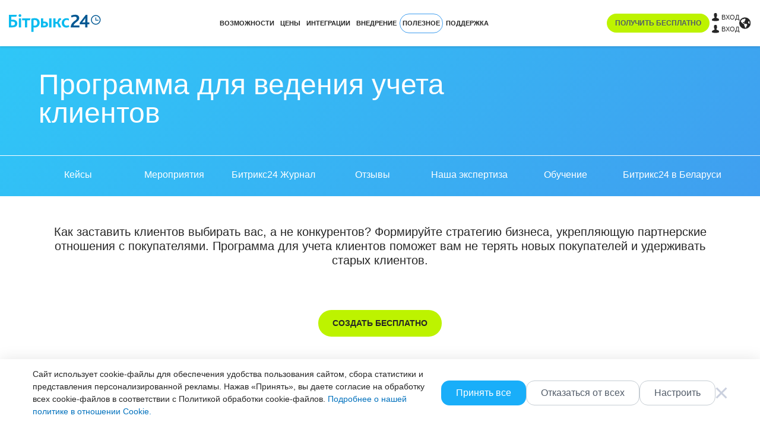

--- FILE ---
content_type: text/html; charset=UTF-8
request_url: https://www.bitrix24.by/articles/crm_program_clients.php
body_size: 53754
content:
<!DOCTYPE html>
<html
	xml:lang="ru"
	lang="ru"
	dir="ltr">
<head><script data-skip-moving="true">;(function(e,t,s,o,r,b){let c = e.location.search.match(new RegExp("[?&]" + encodeURIComponent("enable_counters_initialization") + "=([^&]*)")) || [];if ("Y" === decodeURIComponent(c[1]) && t.cookie.match(new RegExp("(?:^|; )" + o.replace(/([\.$?*|{}\(\)\[\]\/\+^])/g, "$1") + "=([^;]*)"))) return;let d = t.cookie.match(new RegExp("(?:^|; )" + s.replace(/([\.$?*|{}\(\)\[\]\/\+^])/g, "$1") + "=([^;]*)"));d = d ? decodeURIComponent(d[1]) : b;let a = !0;if (!((d = JSON.parse(d) || {})[r] && "N" === d[r].enabled && (a = !1), a)){e.dataLayer=e.dataLayer||[];dataLayer.push({"gtm.blocklist":["customPixels","customScripts","google","html","nonGooglePixels","nonGoogleScripts","nonGoogleIframes","sandboxedScripts"]});e._gaUserPrefs={ioo:function(){return!0;}};e.Ya=e.Ya||{};Ya._metrika=Ya._metrika||{};Ya._metrika.oo=true;}})(window,document,"BITRIX_SM_USER_GDPR_SETTINGS","DEV_OFFICE_USER","analytical","{\"necessary\":{\"isMain\":\"Y\",\"type\":\"necessary\",\"enabled\":\"Y\",\"changingAllowed\":\"N\"},\"analytical\":{\"type\":\"analytical\",\"enabled\":\"N\",\"changingAllowed\":\"Y\"}}");</script>
	<!--#start-dns-prefetch-resource-marker#--><link rel="dns-prefetch" href="https://static.ads-twitter.com"><link rel="dns-prefetch" href="https://facebook.com"><link rel="dns-prefetch" href="https://connect.facebook.net"><link rel="dns-prefetch" href="https://px.ads.linkedin.com"><link rel="dns-prefetch" href="https://snap.licdn.com"><link rel="dns-prefetch" href="https://google.com"><link rel="dns-prefetch" href="https://www.google.com"><link rel="dns-prefetch" href="https://www.googletagmanager.com"><link rel="dns-prefetch" href="https://www.google-analytics.com"><link rel="preconnect" href="https://www.google-analytics.com"><link rel="dns-prefetch" href="https://www.googleadservices.com"><link rel="dns-prefetch" href="https://bat.bing.com"><link rel="preconnect" href="https://bitrix24.team"><link rel="preconnect" href="https://fonts.bitrix24.by" crossorigin><!--#start-preload-css-resource-marker#--><link href="https://fonts.bitrix24.by/css2?family=Montserrat:ital,wght@0,100;0,200;0,300;0,400;0,500;0,600;0,700;0,800;0,900;1,100;1,200;1,300;1,400;1,500;1,600;1,700;1,800;1,900&display=swap&ncc=1" rel="preload" as="style"><link href="/bitrix/js/sb/util/crm/form/kernel.min.css?1683818360127" rel="preload" as="style"><link href="/bitrix/js/sb/bx/bbcode/tooltipinfoicon/style.min.css?17495670751833" rel="preload" as="style"><link href="/bitrix/cache/css/by/bitrix24_2017/_css_critical_d1f79010c516c8cf340b1d0b70259a59/_css_critical_d1f79010c516c8cf340b1d0b70259a59_v1.css?1766393743112604" rel="preload" as="style"><link href="/bitrix/cache/css/by/bitrix24_2017/_css_content_vendors_03a7b538998841bab4dd4b5a438597aa/_css_content_vendors_03a7b538998841bab4dd4b5a438597aa_v1.css?1766401533114114" rel="preload" as="style"><link href="/bitrix/cache/css/by/bitrix24_2017/template_639a064272409e446a673728b4ae3d60/template_639a064272409e446a673728b4ae3d60_v1.css?1768979714148461" rel="preload" as="style"><link href="/bitrix/js/main/core/core.min.js?1756298629229643" rel="preload" as="script"><link href="/bitrix/cache/js/by/bitrix24_2017/kernel_main/kernel_main_v1.js?1766529249155830" rel="preload" as="script"><link href="/bitrix/js/sb/optimization/webpconvert/handler.min.js?1748524618746" rel="preload" as="script"><link href="/bitrix/js/ui/dexie/dist/dexie.bundle.min.js?1756298578102530" rel="preload" as="script"><link href="/bitrix/js/main/core/core_ls.min.js?17485245382683" rel="preload" as="script"><link href="/bitrix/js/main/core/core_frame_cache.min.js?175629858810481" rel="preload" as="script"><link href="/bitrix/js/sb/util/clipboard/source/dist/source.embedder.bundle.min.js?17416885641905" rel="preload" as="script"><link href="/bitrix/js/sb/util/network/authorization/status/dist/script.min.js?17664721061961" rel="preload" as="script"><link href="/bitrix/js/sb/util/crm/form/kernel.js?16287056802739" rel="preload" as="script"><link href="/bitrix/js/sb/util/crm/form/preset.js?17520428411200" rel="preload" as="script"><link href="/bitrix/js/sb/util/crm/form/request/main.min.js?16807688294691" rel="preload" as="script"><script data-skip-moving="true">;(function(node){node=document.createElement('SCRIPT');node.setAttribute('type','text/javascript');node.setAttribute('async','');node.setAttribute('src','/local/components/sb/cookie.manager.bitrix24/templates/.default/base.min.js?'+(Date.now()/86400000|0));node.onload=function(){BX.SB.Util.Gdpr.Cookie.Manager.init({"cookieNameList":{"gdpr":"BITRIX_SM_USER_GDPR_SETTINGS"},"cookieTypeList":{"gdpr":{"persistent":"necessary","analytical":"analytical"}}});};if(node){(document.getElementsByTagName('head')[0]||document.documentElement).appendChild(node);}})(null);</script><!--#start-preload-js-resource-marker#--><link href="https://fonts.bitrix24.by/css2?family=Montserrat:ital,wght@0,100;0,200;0,300;0,400;0,500;0,600;0,700;0,800;0,900;1,100;1,200;1,300;1,400;1,500;1,600;1,700;1,800;1,900&display=swap&ncc=1" rel="stylesheet" data-role="google-fonts" />
<script data-skip-moving="true">(function() {
		const list = [['dir',':dir(ltr)']];
		const matches = function(selector) {
			const matchesFn = (document.documentElement.matches || document.documentElement.msMatchesSelector);

			try {
				return matchesFn.call(document.documentElement, selector);
			} catch (e) {
				return false;
			}
		};
		list.forEach((pair) => {
			if (!matches(pair[1]))
			{
				document.documentElement.setAttribute(
					'not-supports',
					(document.documentElement.getAttribute('not-supports') || '|') + pair[0] + '|'
				);
			}
		});
	})();</script>
<style type="text/css">.bx-composite-btn {background: url(/bitrix/images/main/composite/sprite-1x.png) no-repeat right 0 #e94524;border-radius: 15px;color: #fff !important;display: inline-block;line-height: 30px;font-family: "Helvetica Neue", Helvetica, Arial, sans-serif !important;font-size: 12px !important;font-weight: bold !important;height: 31px !important;padding: 0 42px 0 17px !important;vertical-align: middle !important;text-decoration: none !important;}@media screen   and (min-device-width: 1200px)   and (max-device-width: 1600px)   and (-webkit-min-device-pixel-ratio: 2)  and (min-resolution: 192dpi) {.bx-composite-btn {background-image: url(/bitrix/images/main/composite/sprite-2x.png);background-size: 42px 124px;}}.bx-composite-btn-fixed {position: absolute;top: -45px;right: 15px;z-index: 10;}.bx-btn-white {background-position: right 0;color: #fff !important;}.bx-btn-black {background-position: right -31px;color: #000 !important;}.bx-btn-red {background-position: right -62px;color: #555 !important;}.bx-btn-grey {background-position: right -93px;color: #657b89 !important;}.bx-btn-border {border: 1px solid #d4d4d4;height: 29px !important;line-height: 29px !important;}.bx-composite-loading {display: block;width: 40px;height: 40px;background: url(/bitrix/images/main/composite/loading.gif);}</style>
<script data-skip-moving="true">(function(w, d) {var v = w.frameCacheVars = {"CACHE_MODE":"HTMLCACHE","banner":{"url":"https:\/\/www.1c-bitrix.ru\/composite\/","text":"Быстро с 1С-Битрикс","bgcolor":"#2fc7f7","style":"white"},"storageBlocks":[],"dynamicBlocks":{"bx-cookie-manager-bitrix24":"d41d8cd98f00","advertising_header_infoline_banner":"d41d8cd98f00","create_portal_25c23596b4defb7c060e2d6afdd865a7":"a7a78439fce9","gdpr_manager":"d41d8cd98f00","main-gdpr-user-settings_section":"d41d8cd98f00","UHdQMN":"4c30b7ae435c","advertising_banner_popup":"d41d8cd98f00","bx-sb-portal-auth-bitrix24":"d41d8cd98f00","create_portal_229e0a90fd05f9f58b3eed862d17e160":"2613bc4a0ea4","create_portal_91569ac1f85cc51d11084e090cadd668":"6cadcb73d09c","7oB3wx":"d41d8cd98f00","AuBsm9":"d41d8cd98f00"},"AUTO_UPDATE":true,"AUTO_UPDATE_TTL":120,"version":2};var inv = false;if (v.AUTO_UPDATE === false){if (v.AUTO_UPDATE_TTL && v.AUTO_UPDATE_TTL > 0){var lm = Date.parse(d.lastModified);if (!isNaN(lm)){var td = new Date().getTime();if ((lm + v.AUTO_UPDATE_TTL * 1000) >= td){w.frameRequestStart = false;w.preventAutoUpdate = true;return;}inv = true;}}else{w.frameRequestStart = false;w.preventAutoUpdate = true;return;}}var r = w.XMLHttpRequest ? new XMLHttpRequest() : (w.ActiveXObject ? new w.ActiveXObject("Microsoft.XMLHTTP") : null);if (!r) { return; }w.frameRequestStart = true;var m = v.CACHE_MODE; var l = w.location; var x = new Date().getTime();var q = "?bxrand=" + x + (l.search.length > 0 ? "&" + l.search.substring(1) : "");var u = l.protocol + "//" + l.host + l.pathname + q;r.open("GET", u, true);r.setRequestHeader("BX-ACTION-TYPE", "get_dynamic");r.setRequestHeader("X-Bitrix-Composite", "get_dynamic");r.setRequestHeader("BX-CACHE-MODE", m);r.setRequestHeader("BX-CACHE-BLOCKS", v.dynamicBlocks ? JSON.stringify(v.dynamicBlocks) : "");if (inv){r.setRequestHeader("BX-INVALIDATE-CACHE", "Y");}try { r.setRequestHeader("BX-REF", d.referrer || "");} catch(e) {}if (m === "APPCACHE"){r.setRequestHeader("BX-APPCACHE-PARAMS", JSON.stringify(v.PARAMS));r.setRequestHeader("BX-APPCACHE-URL", v.PAGE_URL ? v.PAGE_URL : "");}r.onreadystatechange = function() {if (r.readyState != 4) { return; }var a = r.getResponseHeader("BX-RAND");var b = w.BX && w.BX.frameCache ? w.BX.frameCache : false;if (a != x || !((r.status >= 200 && r.status < 300) || r.status === 304 || r.status === 1223 || r.status === 0)){var f = {error:true, reason:a!=x?"bad_rand":"bad_status", url:u, xhr:r, status:r.status};if (w.BX && w.BX.ready && b){BX.ready(function() {setTimeout(function(){BX.onCustomEvent("onFrameDataRequestFail", [f]);}, 0);});}w.frameRequestFail = f;return;}if (b){b.onFrameDataReceived(r.responseText);if (!w.frameUpdateInvoked){b.update(false);}w.frameUpdateInvoked = true;}else{w.frameDataString = r.responseText;}};r.send();var p = w.performance;if (p && p.addEventListener && p.getEntries && p.setResourceTimingBufferSize){var e = 'resourcetimingbufferfull';var h = function() {if (w.BX && w.BX.frameCache && w.BX.frameCache.frameDataInserted){p.removeEventListener(e, h);}else {p.setResourceTimingBufferSize(p.getEntries().length + 50);}};p.addEventListener(e, h);}})(window, document);</script>
<script data-skip-moving="true">(function(w, d, n) {var cl = "bx-core";var ht = d.documentElement;var htc = ht ? ht.className : undefined;if (htc === undefined || htc.indexOf(cl) !== -1){return;}var ua = n.userAgent;if (/(iPad;)|(iPhone;)/i.test(ua)){cl += " bx-ios";}else if (/Windows/i.test(ua)){cl += ' bx-win';}else if (/Macintosh/i.test(ua)){cl += " bx-mac";}else if (/Linux/i.test(ua) && !/Android/i.test(ua)){cl += " bx-linux";}else if (/Android/i.test(ua)){cl += " bx-android";}cl += (/(ipad|iphone|android|mobile|touch)/i.test(ua) ? " bx-touch" : " bx-no-touch");cl += w.devicePixelRatio && w.devicePixelRatio >= 2? " bx-retina": " bx-no-retina";if (/AppleWebKit/.test(ua)){cl += " bx-chrome";}else if (/Opera/.test(ua)){cl += " bx-opera";}else if (/Firefox/.test(ua)){cl += " bx-firefox";}ht.className = htc ? htc + " " + cl : cl;})(window, document, navigator);</script>


<link href="/bitrix/js/sb/util/crm/form/kernel.min.css?1683818360127" type="text/css"  rel="stylesheet" />
<link href="/bitrix/js/sb/bx/bbcode/tooltipinfoicon/style.min.css?17495670751833" type="text/css"  rel="stylesheet" />
<link href="/bitrix/cache/css/by/bitrix24_2017/_css_critical_d1f79010c516c8cf340b1d0b70259a59/_css_critical_d1f79010c516c8cf340b1d0b70259a59_v1.css?1766393743112604" type="text/css"  rel="stylesheet" />
<link href="/bitrix/cache/css/by/bitrix24_2017/_css_content_vendors_03a7b538998841bab4dd4b5a438597aa/_css_content_vendors_03a7b538998841bab4dd4b5a438597aa_v1.css?1766401533114114" type="text/css"  rel="stylesheet" />
<link href="/bitrix/cache/css/by/bitrix24_2017/template_639a064272409e446a673728b4ae3d60/template_639a064272409e446a673728b4ae3d60_v1.css?1768979714148461" type="text/css"  data-template-style="true" rel="stylesheet" />
	<link rel="icon" type="image/svg+xml" href="https://www.bitrix24.by/favicon.svg">
	<link rel="icon" type="image/png" sizes="32x32" href="https://www.bitrix24.by/favicon-32x32.png">
	<link rel="icon" type="image/png" sizes="16x16" href="https://www.bitrix24.by/favicon-16x16.png">
	<link rel="icon" type="image/x-icon" href="https://www.bitrix24.by/favicon.ico">
	<link rel="apple-touch-icon" sizes="180x180" href="https://www.bitrix24.by/apple-touch-icon.png">
	<meta http-equiv="Content-Type" content="text/html; charset=UTF-8" />
<meta name="viewport" content="width=device-width, initial-scale=1">	<meta name="robots" content="noyaca" />
	<meta name="robots" content="noodp" />
	
<meta name="robots" content="all" />
<meta name="keywords" content="CRM,  срм, црм, crm, срм бесплатно, срм алматы,  срм система, срм системы, бесплатная crm, crm бесплатная, Битрикс24, Bitrix24 телефония, продажи, отчет по продажам, отношения с клиентами, обрабатывать заявки, база клиентов, регистрация звонков" />
<meta name="description" content="Система учета клиентов Битрикс24 поможет вам найти новых покупателей и не дать старым клиентам уйти." />
<link rel="canonical" href="https://www.bitrix24.by/articles/crm_program_clients.php" />


<meta property="og:title" content="Программа для ведения учета клиентов" />
<meta property="og:description" content="Система учета клиентов Битрикс24 поможет вам найти новых покупателей и не дать старым клиентам уйти." />
<meta property="og:image" content="https://www.bitrix24.ru/images/b24_screen.png" />
<meta property="og:image:width" content="" />
<meta property="og:image:height" content="" />
<meta property="og:url" content="https://www.bitrix24.by/articles/crm_program_clients.php" />

<meta name="twitter:title" content="Программа для ведения учета клиентов">
<meta name="twitter:description" content="Система учета клиентов Битрикс24 поможет вам найти новых покупателей и не дать старым клиентам уйти.">
<meta name="twitter:image" content="https://www.bitrix24.ru/images/b24_screen.png">
<meta name="twitter:card" content="summary_large_image">
<meta name="twitter:site" content="">

<meta name="yandex-verification" content="4de9e2fbb3ecdf07"/>
<meta name="yandex-verification" content="520993821b525fe6"/>
<meta name="google-site-verification" content="MjkzvMDsoEUqx3w593LIhltUNU9nePn23JizxyNOq8k"/>
<meta name="facebook-domain-verification" content="z7gsmagb9123ukj4jd2m0lfcnphalv"/>
<title>Битрикс24: Программа для учета продаж и учета клиентов - Битрикс24| Как организовать работу отдела продажм с помощью Bitrx24</title>



<script type="extension/settings" data-extension="sb.util.network.authorization.status">{"networkNumber":"2","networkUri":"https:\/\/auth2.bitrix24.net\/bitrix\/js\/b24network\/auth-status.js"}</script>



</head>
<body class="main-body main-body_region_by ">
<script data-skip-moving="true" type="text/html" data-bx-gdpr-counter-loader="head">(function(w,d,s,l,i){w[l]=w[l]||[];w[l].push({'gtm.start':new Date().getTime(),event:'gtm.js'});var f=d.getElementsByTagName(s)[0],j=d.createElement(s),dl=l!='dataLayer'?'&l='+l:'';j.async=true;j.src='https://www.googletagmanager.com/gtm.js?id='+i+dl;f.parentNode.insertBefore(j,f);})(window,document,'script','dataLayer','GTM-TRFX4H');	;(function(){const user = 'auth0';
			window.dataLayer = window.dataLayer || [];
			dataLayer.push({'event': 'user_visit_' + user});})();
</script>
		<script data-skip-moving="true" type="text/html" data-bx-gdpr-counter-loader="body"><noscript><iframe src="https://www.googletagmanager.com/ns.html?id=GTM-TRFX4H" height="0" width="0" style="display:none;visibility:hidden"></iframe></noscript></script>
		<script data-skip-moving="true">!function(){function e(n){t(),n.currentTarget.removeEventListener(n.type,e)}function t(){if(window.isGtmInitialized)return!1;window.isGtmInitialized=!0,function(e,t,n,o,i,r,b){let c=e.location.search.match(new RegExp("[?&]"+encodeURIComponent("enable_counters_initialization")+"=([^&]*)"))||[];if("Y"!==decodeURIComponent(c[1])&&t.cookie.match(new RegExp("(?:^|; )"+"DEV_OFFICE_USER".replace(/([\.$?*|{}\(\)\[\]\\\/\+^])/g,"\\$1")+"=([^;]*)")))return;let d=t.cookie.match(new RegExp("(?:^|; )"+"BITRIX_SM_USER_GDPR_SETTINGS".replace(/([\.$?*|{}\(\)\[\]\\\/\+^])/g,"\\$1")+"=([^;]*)"));d=d?decodeURIComponent(d[1]):b;let a=!0;if((d=JSON.parse(d)||{})[r]&&"N"===d[r].enabled&&(a=!1),a){let e,i,r=t.getElementsByTagName(n)[0],d=r.parentNode,a=t.querySelectorAll("["+o+"]");for(let c in a)if(a.hasOwnProperty(c)){let l=a[c],s=l.getAttribute(o),u=l.innerHTML;if(u)switch(s){case"head":(e=t.createElement(n)).async=!0,e.innerHTML=u,d.insertBefore(e,r);break;case"body":(e=t.createElement("DIV")).innerHTML=u,i=e.childNodes;for(let e=0;e<i.length;e++)t.body.insertBefore(i[e],t.body.nextSibling)}l.parentNode.removeChild(l)}}}(window,document,"script","data-bx-gdpr-counter-loader",0,"analytical","{\"necessary\":{\"isMain\":\"Y\",\"type\":\"necessary\",\"enabled\":\"Y\",\"changingAllowed\":\"N\"},\"analytical\":{\"type\":\"analytical\",\"enabled\":\"N\",\"changingAllowed\":\"Y\"}}")}t()}();</script><div aria-hidden="true">
	<style>*.csvgsn--var--colored--blue,svg.icon--colored--blue,svg:has(>use.icon--colored--blue){--csvgsn--fill-color:#19aef9}*.csvgsn--var--colored--purple,svg.icon--colored--purple,svg:has(>use.icon--colored--purple){--csvgsn--fill-color:#b141f5}*.csvgsn--var--colored--orange,svg.icon--colored--orange,svg:has(>use.icon--colored--orange){--csvgsn--fill-color:#ff9839}*.csvgsn--var--colored--gold,svg.icon--colored--gold,svg:has(>use.icon--colored--gold){--csvgsn--fill-color:#fab400}*.csvgsn--var--colored--green,svg.icon--colored--green,svg:has(>use.icon--colored--green){--csvgsn--fill-color:#00b33e}*.csvgsn--var--colored--red,svg.icon--colored--red,svg:has(>use.icon--colored--red){--csvgsn--fill-color:#f84b33}*.csvgsn--var--colored--white,svg.icon--colored--white,svg:has(>use.icon--colored--white){--csvgsn--fill-color:#ffffff}</style>
	<svg xmlns="http://www.w3.org/2000/svg" xmlns:xlink="http://www.w3.org/1999/xlink" style="position: absolute; width: 0; height: 0" id="__CONTENT_SVG_SPRITE_NODE__">
		<symbol width="32" height="32" viewBox="0 0 32 32" fill="none" xmlns="http://www.w3.org/2000/svg" id="icon--bag-shopping--solid"><path fill-rule="evenodd" clip-rule="evenodd" d="M9.464 6.679a6.669 6.669 0 0 1 13.072 0c.296.008.57.02.824.04.697.054 1.338.172 1.951.463a5.333 5.333 0 0 1 2.297 2.09c.347.584.523 1.212.643 1.9.114.662.19 1.474.282 2.454l.81 8.643c.11 1.164.2 2.12.207 2.901.007.808-.07 1.556-.376 2.268a5.334 5.334 0 0 1-2.346 2.577c-.68.371-1.419.517-2.223.585-.778.066-1.74.066-2.908.066H10.304c-1.17 0-2.13 0-2.908-.066-.805-.068-1.543-.214-2.224-.585a5.334 5.334 0 0 1-2.346-2.577c-.306-.711-.383-1.46-.375-2.268.007-.78.096-1.737.206-2.901l.81-8.643c.092-.98.168-1.792.282-2.453.12-.689.296-1.317.643-1.9A5.333 5.333 0 0 1 6.69 7.182c.613-.291 1.255-.409 1.952-.463.253-.02.527-.032.823-.04zm2.764-.013a4.002 4.002 0 0 1 7.545 0h-7.545z" fill="var(--csvgsn--fill-color)"/></symbol>
		<symbol width="32" height="32" viewBox="0 0 32 32" fill="none" xmlns="http://www.w3.org/2000/svg" id="icon--presentation-screen--solid"><path d="M16 1.333c.736 0 1.333.597 1.333 1.333V4h7.785c.703 0 1.309 0 1.808.04.527.043 1.052.139 1.556.396a4 4 0 0 1 1.748 1.748c.257.504.352 1.029.396 1.556.04.5.04 1.105.04 1.808v8.903c0 .703 0 1.31-.04 1.809-.044.527-.139 1.051-.396 1.556a4 4 0 0 1-1.748 1.748c-.504.257-1.029.352-1.556.395-.499.04-1.105.04-1.808.04h-1.9l4.391 4.391a1.333 1.333 0 1 1-1.886 1.886L19.448 24h-2.114v5.333a1.333 1.333 0 1 1-2.667 0V24h-2.114l-6.276 6.276A1.333 1.333 0 0 1 4.39 28.39L8.78 24H6.883c-.703 0-1.31 0-1.809-.041-.527-.043-1.051-.138-1.556-.395a4 4 0 0 1-1.748-1.748c-.257-.505-.352-1.03-.395-1.556-.041-.5-.041-1.106-.041-1.809V9.548c0-.703 0-1.309.04-1.808.044-.527.139-1.052.396-1.556a4 4 0 0 1 1.748-1.748c.505-.257 1.029-.353 1.556-.396C5.573 4 6.179 4 6.882 4h7.784V2.666c0-.736.597-1.333 1.334-1.333z" fill="var(--csvgsn--fill-color)"/></symbol>
		<symbol width="32" height="32" viewBox="0 0 32 32" fill="none" xmlns="http://www.w3.org/2000/svg" id="icon--wrench--solid"><path fill-rule="evenodd" clip-rule="evenodd" d="M12 10.667a9.333 9.333 0 0 1 12.47-8.793 1.333 1.333 0 0 1 .495 2.199l-2.991 3.023c-.425.429-.637.643-.737.88-.14.334-.139.71.003 1.042.102.237.315.45.742.876.427.427.64.64.878.742.333.142.71.142 1.043.001.237-.1.451-.314.88-.74l3.072-3.057a1.333 1.333 0 0 1 2.186.462 9.333 9.333 0 0 1-10.924 12.434 20.788 20.788 0 0 0-.777-.18l-.017.015a11.96 11.96 0 0 0-.383.375l-8.33 8.33a4.162 4.162 0 1 1-5.886-5.885l8.33-8.33c.192-.193.3-.301.375-.384.02-.023.009-.049.001-.088-.031-.156-.083-.37-.165-.707A9.35 9.35 0 0 1 12 10.668z" fill="var(--csvgsn--fill-color)"/></symbol>
		<symbol width="32" height="32" viewBox="0 0 32 32" fill="none" xmlns="http://www.w3.org/2000/svg" id="icon--sign--solid"><path d="M29.193 21.121H8.034c.335-.66.67-1.337 1.007-2.027 1.88.208 4.105-1.108 6.637-3.929.075.209.16.424.252.642.819 1.919 1.876 3.013 3.146 3.253 1.3.252 2.59-.406 3.91-1.99.859 1.015 2.62 2.038 6.207 2.038a1.007 1.007 0 0 0 0-2.014c-3.854 0-4.977-1.332-5.033-2.04a1.006 1.006 0 0 0-1.952-.32c-1.532 2.296-2.439 2.408-2.769 2.348-1.048-.198-2.023-2.634-2.352-4.217a1.006 1.006 0 0 0-1.862-.28c-2.492 3.097-4.163 4.152-5.211 4.421 1.068-2.376 1.866-4.46 2.377-6.216.858-2.95.921-5.013.19-6.305C12.203 3.81 11.41 3.006 9.824 3h-.032c-2.013.014-3.599 1.925-4.356 5.248-.452 1.977-.526 4.176-.206 6.04.321 1.864.99 3.21 1.957 4.013-.468.973-.947 1.923-1.413 2.823H3.018a1.007 1.007 0 0 0 0 2.013h1.688c-1.425 2.643-2.532 4.485-2.55 4.515a1.007 1.007 0 1 0 1.725 1.037c.02-.032 1.419-2.364 3.109-5.552h22.203a1.007 1.007 0 0 0 0-2.013v-.003zm-5.033-6.04v-.027.027z" fill="var(--csvgsn--fill-color)"/></symbol>
		<symbol width="32" height="32" viewBox="0 0 32 32" fill="none" xmlns="http://www.w3.org/2000/svg" id="icon--trophy--solid"><path fill-rule="evenodd" clip-rule="evenodd" d="M9.926 1.333h-.12c-.417-.002-.932-.004-1.385.161-.74.27-1.324.853-1.593 1.594-.107.292-.144.61-.156.912h-2.04c-.28 0-.553 0-.785.016a2.705 2.705 0 0 0-.867.187c-.654.27-1.173.79-1.444 1.443-.129.312-.17.613-.187.867-.016.232-.016.505-.016.785v.885c0 1.06 0 1.848.182 2.53a5.333 5.333 0 0 0 3.771 3.772c.508.136 1.074.17 1.766.179a9.344 9.344 0 0 0 7.615 6.575v1.427h-.593A6.074 6.074 0 0 0 8 28.741c0 1.063.862 1.925 1.926 1.925h12.148A1.926 1.926 0 0 0 24 28.741a6.074 6.074 0 0 0-6.074-6.075h-.593V21.24a9.344 9.344 0 0 0 7.615-6.575c.693-.009 1.258-.043 1.766-.18a5.334 5.334 0 0 0 3.771-3.77c.183-.683.182-1.47.182-2.53v-.886c0-.28 0-.553-.016-.785a2.703 2.703 0 0 0-.187-.867 2.667 2.667 0 0 0-1.444-1.443 2.705 2.705 0 0 0-.866-.187C27.922 4 27.649 4 27.369 4h-2.04a3.04 3.04 0 0 0-.156-.912 2.667 2.667 0 0 0-1.594-1.594c-.453-.165-.968-.163-1.385-.161H9.926zm-3.26 6.4c0-.373 0-.56-.072-.702a.667.667 0 0 0-.291-.292c-.143-.072-.33-.072-.703-.072h-.609c-.352 0-.528 0-.667.067a.676.676 0 0 0-.289.275c-.075.135-.084.306-.102.647-.042.803-.038 1.638.158 2.367.247.92.965 1.64 1.886 1.886.158.042.346.065.69.078V7.733zm18.667.005c0-.375 0-.563.073-.705a.667.667 0 0 1 .293-.292c.143-.072.33-.072.705-.07l.598.002c.35.002.526.002.664.07.12.06.223.158.288.275.075.134.084.304.102.644.043.805.042 1.656-.147 2.361a2.667 2.667 0 0 1-1.885 1.886c-.159.042-.347.065-.69.078v-4.25z" fill="var(--csvgsn--fill-color)"/></symbol>
		<symbol width="32" height="32" viewBox="0 0 32 32" fill="none" xmlns="http://www.w3.org/2000/svg" id="icon--suitcase--solid"><path fill-rule="evenodd" clip-rule="evenodd" d="M15.817 2.667h.367c1.06 0 1.848-.001 2.53.182a5.333 5.333 0 0 1 3.771 3.771c.11.41.154.858.171 1.38h2.462c.703 0 1.31 0 1.809.041.527.043 1.051.138 1.556.395a4 4 0 0 1 1.748 1.748c.257.505.352 1.03.395 1.556.04.5.04 1.106.04 1.809v10.236c0 .703 0 1.31-.04 1.809-.043.527-.138 1.051-.395 1.556a4 4 0 0 1-1.748 1.748c-.505.257-1.029.352-1.556.395-.5.04-1.106.04-1.809.04H6.882c-.703 0-1.31 0-1.809-.04-.527-.043-1.051-.138-1.555-.395a4 4 0 0 1-1.749-1.748c-.257-.505-.352-1.03-.395-1.556-.04-.5-.04-1.106-.04-1.809V13.55c0-.703 0-1.31.04-1.809.043-.527.138-1.051.395-1.556a4 4 0 0 1 1.749-1.748c.504-.257 1.028-.352 1.555-.395.5-.04 1.106-.04 1.81-.04h2.462c.017-.523.06-.971.17-1.38a5.333 5.333 0 0 1 3.772-3.772c.682-.183 1.47-.183 2.53-.182zM19.987 8h-7.974c.013-.343.036-.531.078-.69a2.666 2.666 0 0 1 1.886-1.885c.296-.08.697-.091 2.023-.091s1.727.011 2.024.09c.92.247 1.639.966 1.885 1.886.043.159.066.347.078.69z" fill="var(--csvgsn--fill-color)"/></symbol>
		<symbol width="32" height="32" viewBox="0 0 32 32" fill="none" xmlns="http://www.w3.org/2000/svg" id="icon--rocket-launch--solid"><path d="M20.308 3.623a18.507 18.507 0 0 1 9.034-2.29c.733.004 1.325.6 1.325 1.333 0 3.747-1.052 10.277-7.804 15.222.114.477.243 1.105.333 1.798.097.757.152 1.627.072 2.484-.078.846-.297 1.776-.825 2.57l-.002.001c-.905 1.353-2.612 2.138-3.805 2.57a16.805 16.805 0 0 1-2.335.655c-.41.078-.83-.004-1.155-.276a1.333 1.333 0 0 1-.48-1.024v-6.114l-3.218-3.219H5.333a1.333 1.333 0 0 1-1.312-1.571 16.833 16.833 0 0 1 .667-2.398c.433-1.193 1.217-2.9 2.57-3.806h.002c.794-.53 1.724-.748 2.57-.827.856-.08 1.727-.024 2.484.073.7.09 1.334.221 1.812.336a18.507 18.507 0 0 1 6.182-5.517z" fill="var(--csvgsn--fill-color)"/><path fill-rule="evenodd" clip-rule="evenodd" d="M8.004 19.984a4.24 4.24 0 0 0-2.862.995c-.703.59-1.219 1.404-1.6 2.186-.39.797-.686 1.658-.907 2.431a23.118 23.118 0 0 0-.623 2.89v.003a1.334 1.334 0 0 0 1.5 1.499l.248-.037a23.139 23.139 0 0 0 2.644-.586c.772-.221 1.633-.517 2.43-.907.782-.382 1.595-.897 2.186-1.6 1.361-1.611 1.381-4.123-.203-5.687l-.017-.016a4.24 4.24 0 0 0-2.796-1.17z" fill="var(--csvgsn--fill-color)"/></symbol>
		<symbol width="32" height="32" viewBox="0 0 32 32" fill="none" xmlns="http://www.w3.org/2000/svg" id="icon--clicked-arrow-pointer--solid"><path d="M12 1.333c.736 0 1.333.597 1.333 1.334v2a1.333 1.333 0 0 1-2.666 0v-2c0-.737.597-1.333 1.333-1.333zM4.39 4.39c.521-.52 1.365-.52 1.886 0L7.69 5.806A1.333 1.333 0 0 1 5.805 7.69L4.39 6.276a1.333 1.333 0 0 1 0-1.885zM7.69 18.276a1.333 1.333 0 1 0-1.885-1.885L4.39 17.805a1.333 1.333 0 1 0 1.886 1.886l1.414-1.415zM19.69 4.39c.521.521.521 1.366 0 1.886l-1.414 1.415a1.333 1.333 0 0 1-1.886-1.886l1.415-1.414c.52-.521 1.365-.521 1.885 0zM2.667 10.667a1.333 1.333 0 0 0 0 2.667h2a1.333 1.333 0 0 0 0-2.667h-2zM11.742 10.064a1.333 1.333 0 0 0-1.678 1.678l5.482 17.037a1.333 1.333 0 0 0 2.212.534l2.909-2.909 3.872 3.872a1.333 1.333 0 0 0 1.885 0l3.852-3.852a1.334 1.334 0 0 0 0-1.885l-3.872-3.872 2.91-2.91a1.333 1.333 0 0 0-.535-2.211l-17.037-5.482z" fill="var(--csvgsn--fill-color)"/></symbol>
		<symbol width="32" height="32" viewBox="0 0 32 32" fill="none" xmlns="http://www.w3.org/2000/svg" id="icon--chart-simple--solid"><rect x="3" y="11" width="4" height="10" rx="1" fill="var(--csvgsn--fill-color)"/><rect x="10" y="7" width="6" height="18" rx="1.5" fill="var(--csvgsn--fill-color)"/><rect x="19" y="4" width="9" height="24" rx="2" fill="var(--csvgsn--fill-color)"/></symbol>
		<symbol width="32" height="32" viewBox="0 0 32 32" fill="none" xmlns="http://www.w3.org/2000/svg" id="icon--users--solid"><path d="M21.882 23.62v3.047H4v-3.048s0-6.095 8.941-6.095 8.941 6.095 8.941 6.095zm-4.47-13.715c0-.904-.262-1.788-.754-2.54a4.493 4.493 0 0 0-2.006-1.684 4.38 4.38 0 0 0-2.583-.26A4.44 4.44 0 0 0 9.78 6.672a4.604 4.604 0 0 0-1.224 2.341 4.667 4.667 0 0 0 .255 2.641 4.55 4.55 0 0 0 1.646 2.052 4.4 4.4 0 0 0 2.484.77 4.421 4.421 0 0 0 3.161-1.339 4.624 4.624 0 0 0 1.31-3.232zm4.768 7.71a8.53 8.53 0 0 1 1.932 2.726c.46 1.031.716 2.145.75 3.278v3.048h4.471v-3.048s0-5.257-7.153-6.004zM20.392 5.334c-.45 0-.898.072-1.326.213a7.739 7.739 0 0 1 1.34 4.358c0 1.559-.468 3.08-1.34 4.358a4.25 4.25 0 0 0 1.326.213 4.421 4.421 0 0 0 3.161-1.339 4.624 4.624 0 0 0 1.31-3.232 4.624 4.624 0 0 0-1.31-3.233 4.421 4.421 0 0 0-3.16-1.338z" fill="var(--csvgsn--fill-color)"/></symbol>
		<symbol width="32" height="32" viewBox="0 0 32 32" fill="none" xmlns="http://www.w3.org/2000/svg" id="icon--messages--solid"><path d="M31.2 20.422c0-1.548 0-2.322-.29-2.913a2.717 2.717 0 0 0-1.166-1.208C29.174 16 28.427 16 26.934 16h-7.467c-1.493 0-2.24 0-2.81.301-.502.265-.91.688-1.166 1.208-.29.591-.29 1.365-.29 2.913v3.474c0 1.548 0 2.322.29 2.913.256.52.664.943 1.166 1.208.57.3 1.317.3 2.81.3h2.396c.497 0 .745 0 .985.047.213.04.42.108.617.2.222.104.426.251.834.545L27.2 31.2v-2.882c1.242 0 1.863 0 2.353-.21a2.717 2.717 0 0 0 1.444-1.496c.203-.508.203-1.152.203-2.44v-3.75z" fill="var(--csvgsn--fill-color)"/><path d="M18.476 2.4h-9.75c-2.215 0-3.322 0-4.167.421-.744.37-1.349.961-1.728 1.688-.43.826-.43 1.907-.43 4.07v5.977c0 .664 0 .997.041 1.275.253 1.688 1.61 3.013 3.338 3.26.715.103 1.305.626 1.305 1.348v1.977c0 .786 0 1.179.159 1.36.138.157.344.24.555.222.243-.02.525-.299 1.09-.858l3.373-3.336c.084-.083.127-.125.165-.167a2 2 0 0 0 .511-1.226c.004-.056.004-.116.004-.234 0-.535 0-.803.025-1.029a4 4 0 0 1 3.523-3.522c.225-.026.493-.026 1.028-.026H24.8V8.578c0-2.162 0-3.243-.43-4.07a3.908 3.908 0 0 0-1.728-1.687c-.845-.42-1.953-.42-4.166-.42z" fill="var(--csvgsn--fill-color)"/></symbol>
		<symbol width="32" height="32" viewBox="0 0 32 32" fill="none" xmlns="http://www.w3.org/2000/svg" id="icon--square-text--solid"><path fill-rule="evenodd" clip-rule="evenodd" d="M10.345 2.667h11.31c1.073 0 1.959 0 2.68.059.75.061 1.439.193 2.086.522a5.333 5.333 0 0 1 2.33 2.331c.33.647.462 1.336.523 2.086.06.721.06 1.607.06 2.68v11.31c0 1.074 0 1.96-.06 2.681-.061.75-.192 1.439-.522 2.086a5.334 5.334 0 0 1-2.33 2.33c-.648.33-1.337.462-2.086.523-.722.059-1.608.059-2.681.059h-11.31c-1.074 0-1.96 0-2.68-.06-.75-.06-1.44-.192-2.086-.522a5.334 5.334 0 0 1-2.331-2.33c-.33-.648-.461-1.336-.523-2.086-.059-.721-.059-1.607-.058-2.68v-11.31c0-1.074 0-1.96.058-2.681.062-.75.193-1.439.523-2.086a5.333 5.333 0 0 1 2.33-2.33c.648-.33 1.337-.462 2.086-.523.722-.059 1.607-.059 2.68-.059zM9.333 9.334C9.333 8.597 9.93 8 10.666 8h10.667a1.333 1.333 0 0 1 0 2.667h-4v12a1.333 1.333 0 0 1-2.666 0v-12h-4a1.333 1.333 0 0 1-1.334-1.333z" fill="var(--csvgsn--fill-color)"/></symbol>
		<symbol width="32" height="32" viewBox="0 0 32 32" fill="none" xmlns="http://www.w3.org/2000/svg" id="icon--image--solid"><path fill-rule="evenodd" clip-rule="evenodd" d="M11.333 7.334a4 4 0 1 0 0 8 4 4 0 0 0 0-8z" fill="var(--csvgsn--fill-color)"/><path fill-rule="evenodd" clip-rule="evenodd" d="M10.345 2.667h11.31c1.073 0 1.959 0 2.68.059.75.061 1.439.193 2.086.522a5.334 5.334 0 0 1 2.33 2.331c.33.647.462 1.336.523 2.086.06.721.06 1.607.06 2.68V21.655c0 1.073 0 1.96-.06 2.68a6.872 6.872 0 0 1-.205 1.258 4.461 4.461 0 0 1-.317.829 5.334 5.334 0 0 1-2.33 2.33c-.648.33-1.337.462-2.086.523-.722.059-1.608.059-2.681.059H9.192c-.36 0-.715 0-1-.026l-.03-.002c-.174-.008-.34-.018-.498-.031-.75-.061-1.438-.193-2.085-.523a5.334 5.334 0 0 1-2.331-2.33c-.33-.648-.461-1.336-.523-2.086-.059-.721-.059-1.607-.058-2.68v-11.31c0-1.074 0-1.96.058-2.681.062-.75.193-1.439.523-2.086a5.333 5.333 0 0 1 2.33-2.33c.648-.33 1.337-.462 2.086-.523.722-.059 1.607-.059 2.68-.059zM26.667 10.4v6.381l-2.913-2.912c-.238-.238-.47-.47-.681-.65a2.696 2.696 0 0 0-.916-.536 2.667 2.667 0 0 0-1.648 0 2.696 2.696 0 0 0-.915.536c-.212.18-.444.412-.682.65L7.51 25.271c-.255.255-.506.506-.69.726a3.06 3.06 0 0 0-.21.279 2.667 2.667 0 0 1-.986-1.065c-.106-.209-.193-.508-.24-1.092-.05-.6-.05-1.377-.05-2.519V10.4c0-1.142 0-1.918.05-2.518.047-.585.134-.884.24-1.092.255-.502.663-.91 1.165-1.166.209-.106.508-.193 1.092-.24.6-.05 1.377-.05 2.519-.05h11.2c1.142 0 1.918 0 2.518.05.585.047.884.134 1.093.24.501.256.91.664 1.165 1.166.106.208.193.507.24 1.092.05.6.05 1.376.05 2.518z" fill="var(--csvgsn--fill-color)"/></symbol>
		<symbol width="32" height="32" viewBox="0 0 32 32" fill="none" xmlns="http://www.w3.org/2000/svg" id="icon--layer-group--solid"><path fill-rule="evenodd" clip-rule="evenodd" d="M1.474 15.404a1.333 1.333 0 0 1 1.79-.597l12.735 6.369 12.737-6.368a1.334 1.334 0 0 1 1.193 2.385l-12.89 6.444c-.21.115-.436.199-.67.25a2.003 2.003 0 0 1-.738 0 2.54 2.54 0 0 1-.67-.25L2.07 17.193a1.334 1.334 0 0 1-.596-1.79l.001.001z" fill="var(--csvgsn--fill-color)"/><path fill-rule="evenodd" clip-rule="evenodd" d="M1.474 22.07a1.332 1.332 0 0 1 1.79-.596l12.735 6.369 12.737-6.369a1.331 1.331 0 0 1 1.927 1.098 1.331 1.331 0 0 1-.734 1.287l-12.857 6.428-.034.018c-.124.063-.382.195-.67.249a2.003 2.003 0 0 1-.738 0 2.505 2.505 0 0 1-.67-.25 1.499 1.499 0 0 0-.034-.016L2.07 23.858a1.333 1.333 0 0 1-.596-1.789l.001.001zM15.631 1.446a2 2 0 0 1 .738 0c.288.055.546.186.67.25L29.93 8.14a1.332 1.332 0 0 1 0 2.385L17.04 16.97c-.211.115-.436.199-.67.25a2 2 0 0 1-.739 0 2.54 2.54 0 0 1-.67-.25L2.07 10.526a1.334 1.334 0 0 1 0-2.385l12.857-6.428.034-.018c.124-.063.382-.194.67-.249h.001z" fill="var(--csvgsn--fill-color)"/></symbol>
		<symbol width="32" height="32" viewBox="0 0 32 32" fill="none" xmlns="http://www.w3.org/2000/svg" id="icon--eye--solid"><path d="M13.333 16a2.667 2.667 0 1 1 5.334 0 2.667 2.667 0 0 1-5.334 0z" fill="var(--csvgsn--fill-color)"/><path fill-rule="evenodd" clip-rule="evenodd" d="M16 5.333c-3.816 0-6.926 1.686-9.231 3.61-2.302 1.92-3.88 4.142-4.67 5.394l-.032.05c-.157.247-.36.568-.464 1.017a2.879 2.879 0 0 0 0 1.192c.103.448.307.769.464 1.016l.032.05c.79 1.252 2.368 3.473 4.67 5.394 2.305 1.924 5.415 3.61 9.23 3.61 3.816 0 6.927-1.686 9.232-3.61 2.302-1.92 3.88-4.142 4.67-5.393l.032-.051c.157-.247.36-.567.463-1.016a2.879 2.879 0 0 0 0-1.192c-.102-.45-.306-.77-.463-1.017l-.032-.05c-.79-1.252-2.368-3.473-4.67-5.394-2.305-1.924-5.416-3.61-9.231-3.61zm0 5.333a5.333 5.333 0 1 0 0 10.667 5.333 5.333 0 0 0 0-10.667z" fill="var(--csvgsn--fill-color)"/></symbol>
		<symbol width="32" height="32" viewBox="0 0 32 32" fill="none" xmlns="http://www.w3.org/2000/svg" id="icon--square-chart-line-up--solid"><path d="M8.215 2.667h15.57c.702 0 1.309 0 1.808.04.527.044 1.052.139 1.556.396a4 4 0 0 1 1.748 1.748c.257.505.352 1.029.395 1.556.041.5.041 1.106.041 1.809v.675c0 .201 0 .302-.027.394a.666.666 0 0 1-.116.224c-.059.076-.14.134-.305.25l-10.073 7.168-3.918-3.918a6.145 6.145 0 0 0-.326-.31 2.005 2.005 0 0 0-.595-.364 2 2 0 0 0-1.105-.093c-.28.056-.497.17-.648.26a6.19 6.19 0 0 0-.373.252l-7.495 5.334c-.545.387-.817.581-1.044.572a.666.666 0 0 1-.503-.259c-.138-.18-.138-.514-.138-1.182V8.216c0-.703 0-1.31.04-1.809.043-.527.138-1.051.395-1.556a4 4 0 0 1 1.749-1.748c.504-.257 1.028-.352 1.555-.395.5-.041 1.106-.041 1.81-.041z" fill="var(--csvgsn--fill-color)"/><path d="M2.667 23.11c0-.201 0-.302.027-.394a.667.667 0 0 1 .115-.225c.06-.075.142-.133.306-.25l10.072-7.167 3.918 3.917c.096.096.213.214.326.31.133.115.329.263.596.365a2 2 0 0 0 1.104.092c.28-.056.498-.17.648-.26a6.19 6.19 0 0 0 .373-.252l7.496-5.333c.545-.388.817-.582 1.044-.573a.667.667 0 0 1 .503.26c.138.179.138.513.138 1.182v9.003c0 .703 0 1.31-.04 1.809-.044.527-.139 1.051-.396 1.556a4 4 0 0 1-1.748 1.748c-.504.257-1.029.352-1.556.395-.5.04-1.106.04-1.808.04H8.215c-.703 0-1.31 0-1.809-.04-.527-.043-1.05-.138-1.555-.395a4 4 0 0 1-1.749-1.748c-.257-.505-.352-1.03-.395-1.556-.04-.5-.04-1.106-.04-1.809v-.675z" fill="var(--csvgsn--fill-color)"/></symbol>
		<symbol width="32" height="32" viewBox="0 0 32 32" fill="none" xmlns="http://www.w3.org/2000/svg" id="icon--user--regular"><path fill-rule="evenodd" clip-rule="evenodd" d="M9.334 12.666a6.667 6.667 0 1 1 13.333 0 6.667 6.667 0 0 1-13.334 0z" fill="var(--csvgsn--fill-color)"/><path fill-rule="evenodd" clip-rule="evenodd" d="M16 1.333C7.9 1.333 1.334 7.899 1.334 16 1.334 24.1 7.9 30.666 16 30.666c8.1 0 14.667-6.566 14.667-14.666C30.667 7.9 24.1 1.333 16 1.333zM4 16C4 9.372 9.373 4 16 4c6.628 0 12 5.372 12 12 0 2.961-1.073 5.672-2.85 7.765A6.654 6.654 0 0 0 20 21.333h-8a6.654 6.654 0 0 0-5.149 2.432A11.952 11.952 0 0 1 4.001 16z" fill="var(--csvgsn--fill-color)"/></symbol>
		<symbol width="32" height="32" viewBox="0 0 32 32" fill="none" xmlns="http://www.w3.org/2000/svg" id="icon--wallet--solid"><path fill-rule="evenodd" clip-rule="evenodd" d="M2.667 20v3.785c0 .703 0 1.31.04 1.809.044.527.139 1.051.396 1.556a4 4 0 0 0 1.748 1.748c.504.257 1.029.352 1.556.395.5.04 1.106.04 1.808.04h15.57c.703 0 1.31 0 1.808-.04.528-.043 1.052-.138 1.556-.395a4 4 0 0 0 1.748-1.748c.258-.505.353-1.03.396-1.556.04-.5.04-1.106.04-1.809v-8.903c0-.703 0-1.309-.04-1.808-.043-.527-.138-1.052-.395-1.556A4 4 0 0 0 27.15 9.77c-.505-.257-1.03-.353-1.556-.396-.5-.04-1.106-.04-1.81-.04h-1.117V5.947c0-.508 0-.976-.035-1.358-.036-.395-.122-.893-.432-1.346-.409-.596-1.04-1-1.752-1.121-.542-.092-1.03.039-1.404.171-.361.129-.786.325-1.247.538L5.764 8.384c-.742.341-1.395.641-1.893 1.128a4 4 0 0 0-.973 1.521c-.233.657-.232 1.375-.231 2.192V20zm17.27-15.194c-.233.082-.545.225-1.072.469L10.07 9.334H20V6c0-.58-.001-.924-.023-1.17l-.004-.037-.037.012zM22 17.334a2 2 0 1 0 0 4 2 2 0 0 0 0-4z" fill="var(--csvgsn--fill-color)"/></symbol>
		<symbol width="39" height="34" viewBox="0 0 39 34" fill="none" xmlns="http://www.w3.org/2000/svg" id="icon--copilot-magic-sparkles--solid"><path d="M6.453 1.155 2 32.844" stroke="var(--csvgsn--fill-color)" stroke-width="2.25" stroke-linecap="round"/><path d="M27.697 3.188a1.333 1.333 0 0 0-2.489 0l-1.571 4.086c-.4 1.041-.527 1.341-.699 1.583a2.667 2.667 0 0 1-.628.628c-.242.172-.542.298-1.583.699l-4.086 1.571a1.333 1.333 0 0 0 0 2.49l4.086 1.57c1.041.401 1.341.527 1.583.7.243.172.456.384.628.627.172.242.298.542.699 1.584l1.571 4.086a1.333 1.333 0 0 0 2.49 0l1.57-4.086c.401-1.042.527-1.342.7-1.584.172-.243.384-.455.627-.628.242-.172.543-.298 1.584-.698l4.086-1.572a1.333 1.333 0 0 0 0-2.489l-4.086-1.571c-1.042-.4-1.342-.527-1.584-.699a2.667 2.667 0 0 1-.628-.628c-.172-.242-.298-.542-.698-1.583l-1.572-4.086zM16.312 17.737a1.333 1.333 0 0 0-2.385 0l-1.046 2.092c-.377.753-.492.97-.63 1.15-.14.182-.303.345-.485.485-.18.14-.398.254-1.15.63L8.522 23.14a1.333 1.333 0 0 0 0 2.386l2.092 1.046c.753.376.97.49 1.151.63.181.14.344.303.484.484s.254.398.631 1.151l1.046 2.092a1.333 1.333 0 0 0 2.385 0l1.046-2.092c.377-.753.491-.97.63-1.15.14-.182.303-.345.485-.485.18-.14.398-.254 1.15-.63l2.093-1.046a1.333 1.333 0 0 0 0-2.386l-2.092-1.046c-.753-.376-.97-.49-1.151-.63a2.662 2.662 0 0 1-.484-.484c-.14-.181-.254-.398-.631-1.151l-1.046-2.092z" fill="var(--csvgsn--fill-color)"/></symbol>
		<symbol width="32" height="32" viewBox="0 0 32 32" fill="none" xmlns="http://www.w3.org/2000/svg" id="icon--copilot-circle-sparkles--solid"><path fill-rule="evenodd" clip-rule="evenodd" d="M15.987 25.253a9.262 9.262 0 1 0 0-18.523 9.262 9.262 0 0 0 0 18.523zm-1.48-16.196a.26.26 0 0 0-.486 0l-.922 2.492a2.591 2.591 0 0 1-1.531 1.53l-2.492.923a.26.26 0 0 0 0 .486l2.492.922c.71.262 1.268.821 1.531 1.53l.922 2.492a.26.26 0 0 0 .486 0l.922-2.491a2.591 2.591 0 0 1 1.53-1.531l2.492-.922a.26.26 0 0 0 0-.486l-2.491-.922a2.591 2.591 0 0 1-1.531-1.531l-.922-2.492zm5.293 7.2a.15.15 0 0 0-.281 0l-.533 1.44c-.151.41-.474.732-.884.884l-1.44.533a.15.15 0 0 0 0 .28l1.44.533c.41.152.733.475.884.885l.533 1.44a.15.15 0 0 0 .28 0l.534-1.44c.151-.41.474-.733.884-.885l1.44-.532a.15.15 0 0 0 0-.281l-1.44-.533a1.497 1.497 0 0 1-.884-.885l-.533-1.44z" fill="var(--csvgsn--fill-color)"/><path d="M29.314 16.554c.91.04 1.625.812 1.488 1.712-1.098 7.196-7.313 12.708-14.815 12.708C7.71 30.974 1 24.264 1 15.987 1 7.71 7.71 1 15.987 1c3.943 0 7.53 1.523 10.206 4.012.669.622.586 1.674-.106 2.27-.69.594-1.726.507-2.413-.093a11.64 11.64 0 0 0-7.687-2.885c-6.454 0-11.685 5.231-11.685 11.685 0 6.453 5.231 11.685 11.685 11.685 5.723 0 10.486-4.116 11.49-9.55.166-.897.925-1.61 1.837-1.57z" fill="var(--csvgsn--fill-color)"/></symbol>
		<symbol width="32" height="32" viewBox="0 0 32 32" fill="none" xmlns="http://www.w3.org/2000/svg" id="icon--sidebar--solid"><path d="M10.666 4.8c0-.746 0-1.12-.145-1.405a1.334 1.334 0 0 0-.583-.583c-.285-.145-.658-.145-1.405-.145h-.318c-.703 0-1.31 0-1.809.04-.527.044-1.05.139-1.555.396a4 4 0 0 0-1.749 1.748c-.257.505-.352 1.029-.395 1.556-.04.5-.04 1.106-.04 1.809v15.57c0 .702 0 1.308.04 1.808.043.527.138 1.051.395 1.556a4 4 0 0 0 1.749 1.748c.504.257 1.028.352 1.555.395.5.04 1.106.04 1.81.04h.317c.747 0 1.12 0 1.405-.145.251-.127.455-.331.583-.582.145-.286.145-.659.145-1.406V4.8z" fill="var(--csvgsn--fill-color)"/><path fill-rule="evenodd" clip-rule="evenodd" d="M13.333 27.2c0 .747 0 1.12.146 1.406.127.25.331.454.582.582.285.146.659.146 1.405.146h8.319c.702 0 1.309 0 1.808-.041.527-.043 1.052-.138 1.556-.395a4 4 0 0 0 1.748-1.748c.257-.505.352-1.03.395-1.556.041-.5.041-1.106.041-1.809V8.215c0-.702 0-1.309-.04-1.808-.044-.527-.139-1.051-.396-1.556a4 4 0 0 0-1.748-1.748c-.504-.257-1.029-.352-1.556-.395-.5-.041-1.105-.041-1.808-.041h-8.319c-.746 0-1.12 0-1.405.145-.25.128-.455.332-.582.583-.146.285-.146.659-.146 1.405v22.4zM16 9.334C16 8.597 16.597 8 17.333 8h8a1.333 1.333 0 0 1 0 2.667h-8A1.333 1.333 0 0 1 16 9.334zm1.333 4a1.333 1.333 0 1 0 0 2.666h8a1.333 1.333 0 0 0 0-2.666h-8zm0 5.333a1.333 1.333 0 1 0 0 2.667h8a1.333 1.333 0 0 0 0-2.667h-8z" fill="var(--csvgsn--fill-color)"/></symbol>
		<symbol width="32" height="32" viewBox="0 0 32 32" fill="none" xmlns="http://www.w3.org/2000/svg" id="icon--memo--solid"><path d="M23.785 2.667H8.215c-.703 0-1.31 0-1.809.04-.527.044-1.05.139-1.555.396a4 4 0 0 0-1.749 1.748c-.257.505-.352 1.029-.395 1.556-.04.5-.04 1.106-.04 1.809 0 .617.5 1.118 1.118 1.118h24.43c.618 0 1.118-.5 1.118-1.118 0-.703 0-1.31-.04-1.809-.044-.527-.139-1.051-.396-1.556a4 4 0 0 0-1.748-1.748c-.504-.257-1.029-.352-1.556-.395-.5-.041-1.106-.041-1.808-.041z" fill="var(--csvgsn--fill-color)"/><path fill-rule="evenodd" clip-rule="evenodd" d="M29.333 14.134c0-.747 0-1.12-.145-1.406a1.333 1.333 0 0 0-.583-.582C28.32 12 27.947 12 27.2 12H4.8c-.747 0-1.12 0-1.405.146-.251.127-.455.331-.583.582-.145.286-.145.659-.145 1.406v9.651c0 .703 0 1.31.04 1.809.043.527.138 1.051.395 1.556a4 4 0 0 0 1.749 1.748c.504.257 1.028.352 1.555.395.5.04 1.106.04 1.81.04h15.569c.702 0 1.309 0 1.808-.04.527-.043 1.052-.138 1.556-.395a4 4 0 0 0 1.748-1.748c.257-.505.352-1.03.395-1.556.041-.5.041-1.106.041-1.809v-9.651zm-22 3.2c0-.737.597-1.334 1.334-1.334h14.666a1.333 1.333 0 0 1 0 2.667H8.667a1.333 1.333 0 0 1-1.334-1.333zm0 5.333c0-.736.597-1.333 1.334-1.333h14.666a1.333 1.333 0 1 1 0 2.666H8.667a1.333 1.333 0 0 1-1.334-1.333z" fill="var(--csvgsn--fill-color)"/></symbol>
		<symbol width="32" height="32" viewBox="0 0 32 32" fill="none" xmlns="http://www.w3.org/2000/svg" id="icon--chart-pie-simple--solid"><path fill-rule="evenodd" clip-rule="evenodd" d="M12.199 6.72c.24-.028.756-.087 1.249.123.406.172.761.493.973.88.16.293.21.576.23.787.016.175.016.37.016.525V15.2c0 .747 0 1.12.145 1.406.128.25.332.455.583.582.285.146.658.146 1.405.146h6.165c.156 0 .351 0 .525.016.212.02.494.069.788.23.386.212.708.567.88.973.21.493.15 1.008.123 1.249A12 12 0 1 1 12.136 6.727l.063-.007z" fill="var(--csvgsn--fill-color)"/><path fill-rule="evenodd" clip-rule="evenodd" d="m19.802 1.387.063.007a12 12 0 0 1 10.742 10.742l.007.063c.027.24.087.756-.123 1.25a2.04 2.04 0 0 1-.88.972 1.99 1.99 0 0 1-.787.23c-.175.016-.37.016-.525.016h-8.596c-.16 0-.349 0-.516-.013a2.013 2.013 0 0 1-.762-.205 2 2 0 0 1-.873-.874 2.009 2.009 0 0 1-.205-.761 6.58 6.58 0 0 1-.014-.516V3.702c0-.156 0-.35.016-.525.02-.211.07-.494.23-.788.212-.386.568-.708.973-.88.494-.209 1.01-.15 1.25-.122z" fill="var(--csvgsn--fill-color)"/></symbol>
		<symbol width="32" height="32" viewBox="0 0 32 32" fill="none" xmlns="http://www.w3.org/2000/svg" id="icon--mobile-button--solid"><path fill-rule="evenodd" clip-rule="evenodd" d="M21.118 1.333H10.882c-.703 0-1.31 0-1.809.04-.527.044-1.051.139-1.555.396a4 4 0 0 0-1.749 1.748c-.257.505-.352 1.029-.395 1.556-.04.5-.04 1.106-.04 1.809v18.236c0 .703 0 1.309.04 1.808.043.527.138 1.052.395 1.556a4 4 0 0 0 1.749 1.748c.504.257 1.028.352 1.555.396.5.04 1.106.04 1.81.04h10.235c.703 0 1.31 0 1.809-.04.527-.044 1.051-.139 1.556-.396a4 4 0 0 0 1.748-1.748c.257-.504.352-1.029.395-1.556.04-.499.04-1.105.04-1.808V6.882c0-.703 0-1.31-.04-1.809-.043-.527-.138-1.051-.395-1.556a4 4 0 0 0-1.748-1.748c-.505-.257-1.029-.352-1.556-.395-.5-.041-1.106-.041-1.809-.041zm-5.118 20a2 2 0 1 0 0 4 2 2 0 0 0 0-4z" fill="var(--csvgsn--fill-color)"/></symbol>
		<symbol width="32" height="32" viewBox="0 0 32 32" fill="none" xmlns="http://www.w3.org/2000/svg" id="icon--tag--solid"><path fill-rule="evenodd" clip-rule="evenodd" d="M1.77 3.517A4 4 0 0 1 3.516 1.77c.505-.257 1.029-.352 1.556-.395.5-.04 1.106-.04 1.809-.04h6.128c.543-.001 1.021-.002 1.486.11a4 4 0 0 1 1.156.479c.407.25.745.588 1.129.972l10.342 10.342c.759.759 1.385 1.385 1.854 1.937.486.574.88 1.154 1.105 1.844a5.333 5.333 0 0 1 0 3.297c-.224.69-.619 1.27-1.105 1.844-.469.552-1.095 1.178-1.854 1.937l-3.027 3.027c-.76.759-1.386 1.385-1.937 1.854-.574.486-1.154.88-1.844 1.105a5.333 5.333 0 0 1-3.297 0c-.69-.224-1.27-.619-1.844-1.105-.552-.469-1.178-1.095-1.937-1.854L2.895 16.78c-.384-.383-.723-.72-.972-1.128a4 4 0 0 1-.48-1.156c-.11-.465-.11-.943-.11-1.486V6.882c0-.703 0-1.31.04-1.809.044-.527.14-1.051.396-1.556zM10.665 8a2.667 2.667 0 1 0 0 5.333 2.667 2.667 0 0 0 0-5.333z" fill="var(--csvgsn--fill-color)"/></symbol>
		<symbol width="32" height="32" viewBox="0 0 32 32" fill="none" xmlns="http://www.w3.org/2000/svg" id="icon--message-lines--solid"><path fill-rule="evenodd" clip-rule="evenodd" d="M10.345 2.667h11.31c1.073 0 1.96 0 2.68.059.75.061 1.44.193 2.086.522a5.333 5.333 0 0 1 2.331 2.331c.33.647.461 1.336.522 2.086.06.721.06 1.607.06 2.68v7.31c0 1.074 0 1.96-.06 2.681-.06.75-.192 1.439-.522 2.086a5.334 5.334 0 0 1-2.33 2.33c-.648.33-1.337.462-2.086.523-.722.059-1.608.059-2.68.059h-3.411c-.886 0-1.143.006-1.378.054a2.666 2.666 0 0 0-.677.238c-.213.109-.419.265-1.11.818l-3.218 2.574c-.245.196-.494.396-.714.54-.21.14-.617.388-1.146.389a2 2 0 0 1-1.565-.753c-.33-.413-.39-.886-.413-1.137A10.59 10.59 0 0 1 8 27.162v-1.84c-.522-.017-.97-.06-1.38-.17a5.333 5.333 0 0 1-3.772-3.771c-.182-.683-.182-1.47-.181-2.53v-8.506c0-1.073 0-1.959.059-2.68.06-.75.192-1.439.522-2.086a5.333 5.333 0 0 1 2.33-2.33c.648-.33 1.337-.462 2.086-.523.722-.059 1.608-.059 2.68-.059zM8 11.334C8 10.597 8.597 10 9.333 10H16a1.333 1.333 0 0 1 0 2.667H9.333A1.333 1.333 0 0 1 8 11.334zm1.333 3.333a1.333 1.333 0 1 0 0 2.667H20a1.333 1.333 0 0 0 0-2.667H9.333z" fill="var(--csvgsn--fill-color)"/></symbol>
		<symbol width="32" height="32" viewBox="0 0 32 32" fill="none" xmlns="http://www.w3.org/2000/svg" id="icon--circle-arrow-right--solid"><path fill-rule="evenodd" clip-rule="evenodd" d="M1.333 16C1.333 24.1 7.9 30.666 16 30.666S30.667 24.1 30.667 16C30.667 7.9 24.1 1.333 16 1.333S1.334 7.899 1.334 16zm8 0c0-.737.597-1.334 1.334-1.334h7.447l-3.057-3.057a1.333 1.333 0 1 1 1.886-1.885l5.333 5.333c.521.52.521 1.365 0 1.885l-5.333 5.334a1.333 1.333 0 1 1-1.886-1.886l3.057-3.057h-7.447A1.333 1.333 0 0 1 9.334 16z" fill="var(--csvgsn--fill-color)"/></symbol>
		<symbol width="32" height="32" viewBox="0 0 32 32" fill="none" xmlns="http://www.w3.org/2000/svg" id="icon--calendar--solid"><path fill-rule="evenodd" clip-rule="evenodd" d="M21.333 1.333c.736 0 1.333.597 1.333 1.334v1.335a23.07 23.07 0 0 1 1.67.057c.749.061 1.438.193 2.085.522a5.333 5.333 0 0 1 2.33 2.331c.33.647.461 1.336.523 2.086.059.721.059 1.607.059 2.68v11.31c0 1.074 0 1.96-.06 2.681-.06.75-.192 1.439-.522 2.086a5.333 5.333 0 0 1-2.33 2.33c-.648.33-1.336.462-2.086.523-.722.059-1.607.059-2.68.059h-11.31c-1.074 0-1.96 0-2.681-.06-.75-.06-1.439-.192-2.086-.521a5.333 5.333 0 0 1-2.33-2.331c-.33-.647-.462-1.336-.523-2.086-.059-.721-.059-1.607-.059-2.68v-11.31c0-1.074 0-1.96.059-2.681.061-.75.193-1.439.522-2.086a5.333 5.333 0 0 1 2.331-2.33c.647-.33 1.336-.462 2.086-.523a23.07 23.07 0 0 1 1.669-.057V2.667a1.333 1.333 0 0 1 2.666 0V4h8V2.667c0-.737.597-1.333 1.334-1.333zm-12 5.336V8a1.333 1.333 0 0 0 2.666 0V6.667h8V8a1.333 1.333 0 0 0 2.667 0V6.67c.594.003 1.06.015 1.452.047.585.048.884.134 1.092.24.502.256.91.664 1.165 1.166.107.208.193.507.24 1.092.05.6.051 1.376.051 2.518V12H5.333v-.267c0-1.142 0-1.918.05-2.518.048-.585.134-.884.24-1.092.256-.502.664-.91 1.166-1.166.208-.106.507-.192 1.092-.24.391-.032.858-.044 1.452-.048z" fill="var(--csvgsn--fill-color)"/></symbol>
		<symbol width="32" height="32" viewBox="0 0 32 32" fill="none" xmlns="http://www.w3.org/2000/svg" id="icon--file--solid"><path fill-rule="evenodd" clip-rule="evenodd" d="M20.322 1.333h-8.644c-1.073 0-1.959 0-2.68.06-.75.06-1.439.192-2.086.522a5.333 5.333 0 0 0-2.33 2.33c-.33.648-.462 1.337-.523 2.086C4 7.053 4 7.938 4 9.011V22.99c0 1.073 0 1.959.059 2.68.061.75.193 1.439.522 2.086a5.333 5.333 0 0 0 2.331 2.33c.647.33 1.336.462 2.086.523.721.059 1.607.059 2.68.059h8.644c1.073 0 1.959 0 2.68-.06.75-.06 1.439-.192 2.086-.521a5.333 5.333 0 0 0 2.33-2.331c.33-.647.462-1.336.523-2.086.059-.721.059-1.607.059-2.68V9.012c0-1.074 0-1.96-.059-2.68-.061-.75-.193-1.44-.522-2.086a5.333 5.333 0 0 0-2.331-2.331c-.647-.33-1.336-.461-2.086-.523-.721-.059-1.607-.059-2.68-.058zM10.667 8a1.333 1.333 0 1 0 0 2.667h10.666a1.333 1.333 0 1 0 0-2.667H10.667zm-1.334 6.667c0-.737.597-1.333 1.334-1.333h8a1.333 1.333 0 0 1 0 2.666h-8a1.333 1.333 0 0 1-1.334-1.333zm0 5.333c0-.736.597-1.333 1.334-1.333h2.666a1.333 1.333 0 0 1 0 2.666h-2.666A1.333 1.333 0 0 1 9.333 20z" fill="var(--csvgsn--fill-color)"/></symbol>
		<symbol width="32" height="32" viewBox="0 0 32 32" fill="none" xmlns="http://www.w3.org/2000/svg" id="icon--pen-tool--solid"><path d="M6.026 29.682c-1.182.348-1.773.522-2.017.387a.667.667 0 0 1-.343-.578c-.002-.28.433-.715 1.305-1.586l9.005-9.006a2.67 2.67 0 0 0 3.358-2.576 2.667 2.667 0 1 0-5.243.69L3.085 26.02c-.871.872-1.307 1.307-1.586 1.305a.667.667 0 0 1-.578-.343c-.135-.244.039-.835.387-2.017L5.742 9.899c.088-.368.198-.832.454-1.226.222-.34.518-.624.867-.833.403-.24.87-.332 1.243-.405l6.942-1.388a2.666 2.666 0 0 1 .102-1.215c.125-.386.338-.682.536-.915.18-.213.412-.444.65-.682l1.043-1.043c.238-.238.47-.47.682-.65.233-.198.529-.411.915-.536a2.667 2.667 0 0 1 1.648 0c.387.125.682.338.916.536.212.18.444.412.682.65l6.376 6.376c.238.238.47.47.65.682.198.233.41.529.536.915a2.667 2.667 0 0 1 0 1.648 2.695 2.695 0 0 1-.536.916c-.18.212-.412.444-.65.682l-1.043 1.043c-.238.238-.47.47-.682.65-.233.198-.53.41-.915.536-.394.128-.81.162-1.215.102l-1.388 6.942c-.073.372-.165.84-.405 1.243a2.667 2.667 0 0 1-.833.867c-.394.256-.858.366-1.227.454L6.026 29.682z" fill="var(--csvgsn--fill-color)"/></symbol>
		<symbol width="32" height="32" viewBox="0 0 32 32" fill="none" xmlns="http://www.w3.org/2000/svg" id="icon--video-recorder--solid"><path fill-rule="evenodd" clip-rule="evenodd" d="M16.322 5.333h-7.31c-1.073 0-1.959 0-2.68.06-.75.06-1.439.192-2.086.522a5.333 5.333 0 0 0-2.33 2.33c-.33.648-.462 1.337-.523 2.086-.06.722-.059 1.607-.059 2.68v5.978c0 1.073 0 1.959.059 2.68.061.75.193 1.439.522 2.086a5.333 5.333 0 0 0 2.331 2.33c.647.33 1.336.462 2.086.523.721.059 1.607.059 2.68.059h7.31c1.074 0 1.96 0 2.681-.06.75-.06 1.439-.192 2.086-.521a5.334 5.334 0 0 0 2.33-2.331c.33-.647.462-1.336.523-2.086.054-.669.058-1.48.059-2.45l2.604 2.605c.255.255.506.505.725.69.196.163.609.492 1.18.537a2 2 0 0 0 1.678-.695c.372-.436.432-.96.454-1.215.025-.285.025-.64.025-1V11.86c0-.36 0-.715-.025-1-.022-.255-.082-.78-.454-1.215a2 2 0 0 0-1.678-.695c-.571.045-.984.374-1.18.538-.22.184-.47.434-.725.69l-2.604 2.604c0-.97-.005-1.78-.06-2.45-.06-.75-.192-1.438-.522-2.085a5.334 5.334 0 0 0-2.33-2.331c-.647-.33-1.336-.461-2.086-.523-.721-.059-1.607-.059-2.68-.059z" fill="var(--csvgsn--fill-color)"/></symbol>
		<symbol width="32" height="32" viewBox="0 0 32 32" fill="none" xmlns="http://www.w3.org/2000/svg" id="icon--1c--solid"><path d="M16.605 21.005a9.879 9.879 0 0 1-1.894-.301 9.674 9.674 0 0 1-.653-.233c-1.958-.87-3.322-2.774-3.322-4.982 0-3.028 2.564-5.495 5.716-5.495 3.125 0 5.67 2.425 5.715 5.419h2.064c-.043-4.088-3.515-7.401-7.78-7.401-4.288 0-7.78 3.354-7.78 7.477 0 2.843 1.664 5.315 4.1 6.578.44.224 1.07.454 1.284.518.694.198 1.547.33 2.305.386.258.018 1.157.028 1.42.029H32v-1.977H17.804c-.19 0-1.015-.007-1.2-.018zm1.199-3.105c-.151 0-.936-.005-1.08-.016a7.207 7.207 0 0 1-.833-.106 3.313 3.313 0 0 1-.61-.212 2.395 2.395 0 0 1-.941-.865 2.307 2.307 0 0 1-.349-1.212c0-1.307 1.101-2.367 2.46-2.367 1.333 0 2.415 1.019 2.458 2.29h1.985c-.042-2.323-2.013-4.196-4.442-4.196-2.456 0-4.447 1.913-4.447 4.273 0 1.664.993 3.102 2.438 3.806.223.125.641.256.76.286.41.103.957.174 1.402.205.164.013.97.019 1.14.02v.003h14.254V17.9H17.804zM7.399 22.992H5.32V9.998H2.282V8H7.4v14.992zM0 10.997v1.922h2.282v10.073H4.28V10.997H0z" fill="var(--csvgsn--fill-color)"/></symbol>
		<symbol width="32" height="32" viewBox="0 0 32 32" fill="none" xmlns="http://www.w3.org/2000/svg" id="icon--ai-assistant--solid"><path d="M18.976 30.5a4.951 4.951 0 1 1 0-9.902 4.951 4.951 0 0 1 0 9.902zM7.5 22.5a7.5 7.5 0 1 1 0-15 7.5 7.5 0 0 1 0 15zM20.036 10.695a4.598 4.598 0 1 1 0-9.195 4.598 4.598 0 0 1 0 9.195zM28 19.5a4 4 0 1 1 0-8 4 4 0 0 1 0 8z" fill="var(--csvgsn--fill-color)"/></symbol>
		<symbol width="32" height="32" viewBox="0 0 32 32" fill="none" xmlns="http://www.w3.org/2000/svg" id="icon--ai--solid"><path d="M16.158 22.203h-8.75l-1.327 3.24C5.671 26.48 4.881 27 3.711 27 2.448 27 1.5 25.99 1.5 24.862c0-.337.064-.641.157-.855L8.797 7.26C9.428 5.763 10.472 5 11.925 5s2.401.733 3.064 2.23l7.106 16.5c.127.307.19.611.19.917 0 1.254-1.073 2.353-2.463 2.353-1.17 0-1.958-.519-2.37-1.558l-1.296-3.24h.002zm-1.896-4.585-2.463-6.05-2.497 6.05h4.96zM25.445 7.293C25.445 6.039 26.55 5 27.972 5 29.395 5 30.5 6.04 30.5 7.293v17.415C30.5 25.96 29.395 27 27.972 27c-1.422 0-2.527-1.04-2.527-2.293V7.293z" fill="var(--csvgsn--fill-color)"/></symbol>
		<symbol width="32" height="32" viewBox="0 0 32 32" fill="none" xmlns="http://www.w3.org/2000/svg" id="icon--android--solid"><path d="m24.696 10.171 2.301-5.312a1.689 1.689 0 0 0-.858-2.217 1.659 1.659 0 0 0-2.194.868l-2.198 5.076a15.261 15.261 0 0 0-5.749-1.121c-2.19 0-4.277.463-6.167 1.297L7.555 3.509a1.658 1.658 0 0 0-2.194-.867 1.689 1.689 0 0 0-.858 2.217l2.42 5.585A15.7 15.7 0 0 0 .5 23.128c0 2.386.54 4.038 1.65 5.058 1.824 1.679 4.754 1.399 8.465 1.047 1.639-.157 3.496-.332 5.387-.332 1.89 0 3.748.175 5.387.332 1.465.139 2.808.266 4.01.266 1.843 0 3.348-.3 4.45-1.313 1.11-1.02 1.651-2.676 1.651-5.058 0-5.38-2.7-10.134-6.804-12.957zm1.961 10.02c0 .743-.24 1.057-.422 1.229-.877.841-3.278.706-6.052.55-1.266-.072-2.705-.15-4.185-.15-1.48 0-2.919.078-4.184.15-2.779.153-5.176.287-6.053-.55-.181-.172-.422-.486-.422-1.23 0-3.282 4.88-6.052 10.66-6.052 5.778 0 10.658 2.774 10.658 6.052zm-14.07-1.803c0 .789-.636 1.428-1.413 1.428a1.425 1.425 0 0 1-1.414-1.428c0-.785.637-1.428 1.414-1.428.777 0 1.413.643 1.413 1.428zm9.627 0c0 .789-.637 1.428-1.414 1.428a1.425 1.425 0 0 1-1.413-1.428c0-.785.636-1.428 1.413-1.428s1.414.643 1.414 1.428z" fill="var(--csvgsn--fill-color)"/></symbol>
		<symbol width="32" height="32" viewBox="0 0 32 32" fill="none" xmlns="http://www.w3.org/2000/svg" id="icon--basket-shopping--solid"><path d="M9.826 4.46a1.898 1.898 0 0 1 3.277 1.915l-3.614 6.187h12.526L18.4 6.375a1.898 1.898 0 0 1 3.277-1.914l4.732 8.1h2.994a1.994 1.994 0 0 1 1.904 2.587l-3.717 11.94a1.994 1.994 0 0 1-1.903 1.4H6.312a1.994 1.994 0 0 1-1.904-1.4L.69 15.148a1.994 1.994 0 0 1 1.904-2.586h2.5l4.73-8.101z" fill="var(--csvgsn--fill-color)"/></symbol>
		<symbol width="32" height="32" viewBox="0 0 32 32" fill="none" xmlns="http://www.w3.org/2000/svg" id="icon--bell--solid"><path d="M20.944 25.757c-.386 2.33-2.399 4.106-4.633 4.242-2.484.152-4.813-1.654-5.255-4.242h9.888zM7.91 22.663h16.18c1.926 0 3.32-1.874 2.8-3.765l-2.955-10.77c-2.246-8.184-13.624-8.184-15.87 0l-2.956 10.77c-.519 1.891.875 3.765 2.801 3.765z" fill="var(--csvgsn--fill-color)"/></symbol>
		<symbol width="32" height="32" viewBox="0 0 32 32" fill="none" xmlns="http://www.w3.org/2000/svg" id="icon--bookmark--solid"><path d="M9.585 3.514 22.343 3.5c2.632.253 4.513 2.382 4.657 5.147v16.758c-.172 2.832-3.154 4.086-5.126 2.192L16.02 21.44l-5.84 6.108c-1.687 1.808-4.677.88-5.112-1.616-.139-5.751-.018-11.526-.06-17.285.141-2.726 1.98-4.856 4.576-5.133z" fill="var(--csvgsn--fill-color)"/></symbol>
		<symbol width="32" height="32" viewBox="0 0 32 32" fill="none" xmlns="http://www.w3.org/2000/svg" id="icon--box-arrow-up--solid"><path fill-rule="evenodd" clip-rule="evenodd" d="m10.833 2.761-5.55-.011A4.728 4.728 0 0 0 .545 7.469L.51 24.475a4.728 4.728 0 0 0 4.718 4.739l21.489.044a4.728 4.728 0 0 0 4.738-4.719l.035-17.007a4.728 4.728 0 0 0-4.718-4.738l-5.536-.011v3.733a.946.946 0 0 1-.946.946h-8.51a.946.946 0 0 1-.947-.946V2.761zm6.08 12.24a1.23 1.23 0 0 0-1.739 0L9.97 20.196a1.23 1.23 0 1 0 1.737 1.74l3.083-3.077-.006 7.027a1.23 1.23 0 1 0 2.459.002l.005-7.072 3.123 3.128a1.23 1.23 0 1 0 1.74-1.738l-5.197-5.205z" fill="var(--csvgsn--fill-color)"/></symbol>
		<symbol width="32" height="32" viewBox="0 0 32 32" fill="none" xmlns="http://www.w3.org/2000/svg" id="icon--cash-receipt--solid"><path fill-rule="evenodd" clip-rule="evenodd" d="M29 26.762V6.46a2 2 0 0 0-2-2H5a2 2 0 0 0-2 2v20.302a.5.5 0 0 0 .852.356l1.695-1.677a1 1 0 0 1 1.406 0l1.844 1.824a1 1 0 0 0 1.406 0l1.844-1.824a1 1 0 0 1 1.406 0l1.844 1.824a1 1 0 0 0 1.406 0l1.844-1.824a1 1 0 0 1 1.406 0l1.844 1.824a1 1 0 0 0 1.406 0l1.844-1.824a1 1 0 0 1 1.406 0l1.695 1.677a.5.5 0 0 0 .852-.356zM6.5 11.46A1.5 1.5 0 0 1 8 9.96h15.5a1.5 1.5 0 0 1 0 3H8a1.5 1.5 0 0 1-1.5-1.5zm1.5 4.5a1.5 1.5 0 1 0 0 3h10a1.5 1.5 0 0 0 0-3H8z" fill="var(--csvgsn--fill-color)"/></symbol>
		<symbol width="32" height="32" viewBox="0 0 32 32" fill="none" xmlns="http://www.w3.org/2000/svg" id="icon--circle-arrow-down--solid"><path fill-rule="evenodd" clip-rule="evenodd" d="M15.997 1.33c-8.1 0-14.667 6.567-14.667 14.667s6.567 14.666 14.667 14.666 14.666-6.566 14.666-14.666c0-8.1-6.566-14.667-14.666-14.667zm0 8c.736 0 1.333.597 1.333 1.333v7.448l3.057-3.057a1.333 1.333 0 1 1 1.886 1.886l-5.333 5.333c-.521.52-1.365.52-1.886 0L9.72 16.94a1.333 1.333 0 0 1 1.885-1.886l3.057 3.057v-7.448c0-.736.597-1.333 1.334-1.333z" fill="var(--csvgsn--fill-color)"/></symbol>
		<symbol width="32" height="32" viewBox="0 0 32 32" fill="none" xmlns="http://www.w3.org/2000/svg" id="icon--circle-arrow-up-right--solid"><path fill-rule="evenodd" clip-rule="evenodd" d="M5.626 26.368c5.728 5.727 15.014 5.727 20.742 0 5.727-5.728 5.727-15.014 0-20.742-5.728-5.728-15.014-5.728-20.742 0-5.728 5.728-5.728 15.014 0 20.742zm5.657-5.657a1.333 1.333 0 0 1 0-1.886l5.266-5.266h-4.323a1.333 1.333 0 1 1 0-2.667h7.542c.736 0 1.333.597 1.333 1.334v7.542a1.333 1.333 0 1 1-2.666 0v-4.324l-5.267 5.267c-.52.52-1.365.52-1.885 0z" fill="var(--csvgsn--fill-color)"/></symbol>
		<symbol width="32" height="32" viewBox="0 0 32 32" fill="none" xmlns="http://www.w3.org/2000/svg" id="icon--circle-arrow-up--solid"><path fill-rule="evenodd" clip-rule="evenodd" d="M15.997 30.668c8.1 0 14.666-6.566 14.666-14.666 0-8.1-6.566-14.667-14.666-14.667-8.1 0-14.667 6.566-14.667 14.667 0 8.1 6.567 14.666 14.667 14.666zm0-8a1.333 1.333 0 0 1-1.334-1.333v-7.448l-3.057 3.057a1.333 1.333 0 1 1-1.885-1.885l5.333-5.334c.52-.52 1.365-.52 1.886 0l5.333 5.334a1.333 1.333 0 1 1-1.886 1.885l-3.057-3.057v7.448c0 .736-.597 1.333-1.333 1.333z" fill="var(--csvgsn--fill-color)"/></symbol>
		<symbol width="32" height="32" viewBox="0 0 32 32" fill="none" xmlns="http://www.w3.org/2000/svg" id="icon--circle-info--solid"><path fill-rule="evenodd" clip-rule="evenodd" d="M30.5 16c0 8.008-6.492 14.5-14.5 14.5S1.5 24.008 1.5 16 7.992 1.5 16 1.5 30.5 7.992 30.5 16zm-18.71-1.403c0-.738.599-1.337 1.337-1.337H15.8c1.18 0 2.138.958 2.138 2.139v8.553a1.336 1.336 0 0 1-2.673 0v-8.019h-2.138a1.336 1.336 0 0 1-1.337-1.336zm4.344-2.807a2.071 2.071 0 1 0 0-4.143 2.071 2.071 0 0 0 0 4.143z" fill="var(--csvgsn--fill-color)"/></symbol>
		<symbol width="32" height="32" viewBox="0 0 32 32" fill="none" xmlns="http://www.w3.org/2000/svg" id="icon--circle-plus--solid"><path fill-rule="evenodd" clip-rule="evenodd" d="M30.66 15.995c0 8.1-6.566 14.665-14.665 14.665-8.1 0-14.665-6.566-14.665-14.665 0-8.1 6.566-14.665 14.665-14.665 8.1 0 14.665 6.566 14.665 14.665zM17.586 11.33a1.5 1.5 0 1 0-3 0v3.5h-3.58a1.5 1.5 0 1 0 0 3h3.58v3.499a1.5 1.5 0 1 0 3 0v-3.5h3.419a1.5 1.5 0 1 0 0-3h-3.419V11.33z" fill="var(--csvgsn--fill-color)"/></symbol>
		<symbol width="32" height="32" viewBox="0 0 32 32" fill="none" xmlns="http://www.w3.org/2000/svg" id="icon--compact-disc--solid"><path fill-rule="evenodd" clip-rule="evenodd" d="M14.825 30.887V25.83a1.177 1.177 0 0 1 2.354 0v5.056c7.685-.6 13.734-7.027 13.734-14.866C30.913 7.786 24.237 1.11 16 1.11 7.766 1.11 1.09 7.786 1.09 16.02c0 7.84 6.05 14.266 13.735 14.866zM20.71 16.02a4.709 4.709 0 1 1-9.418 0 4.709 4.709 0 0 1 9.418 0z" fill="var(--csvgsn--fill-color)"/></symbol>
		<symbol width="32" height="32" viewBox="0 0 32 32" fill="none" xmlns="http://www.w3.org/2000/svg" id="icon--crm-funnel--solid"><path d="M2.51 8.557C1.298 6.557 2.737 4 5.076 4h21.847c2.34 0 3.779 2.558 2.565 4.557l-1.582 2.605a3 3 0 0 1-2.565 1.443H6.657a3 3 0 0 1-2.564-1.443L2.51 8.557zM12.041 15.474c-2.339 0-3.778 2.558-2.564 4.557l3.957 6.518c1.168 1.924 3.96 1.924 5.129 0l3.957-6.518c1.214-2-.225-4.557-2.564-4.557h-7.915z" fill="var(--csvgsn--fill-color)"/></symbol>
		<symbol width="32" height="32" viewBox="0 0 32 32" fill="none" xmlns="http://www.w3.org/2000/svg" id="icon--envelope--solid"><path fill-rule="evenodd" clip-rule="evenodd" d="M6.293 6.18A3.793 3.793 0 0 0 2.5 9.974v12.05a3.793 3.793 0 0 0 3.793 3.793h19.414a3.793 3.793 0 0 0 3.793-3.794V9.973a3.793 3.793 0 0 0-3.793-3.793H6.293zm.824 3.84a1.35 1.35 0 0 0-1.647 2.14l9.176 7.06c.89.685 2.128.682 3.015-.006l9.096-7.058a1.35 1.35 0 0 0-1.655-2.133L16.15 16.97l-9.032-6.95z" fill="var(--csvgsn--fill-color)"/></symbol>
		<symbol width="32" height="32" viewBox="0 0 32 32" fill="none" xmlns="http://www.w3.org/2000/svg" id="icon--folder-closed--solid"><path fill-rule="evenodd" clip-rule="evenodd" d="m4.89 6.376-.794 6.362v.002l-.002.016A3 3 0 0 0 4 13.5v10a3 3 0 0 0 3 3h18a3 3 0 0 0 3-3v-10a3 3 0 0 0-3-3h-3.75L17.8 5.9a1.001 1.001 0 0 0-.8-.4H5.883a1 1 0 0 0-.993.876zM17.5 10.5l-1.5-2H7.65l-.25 2H17.5z" fill="var(--csvgsn--fill-color)"/></symbol>
		<symbol width="32" height="32" viewBox="0 0 32 32" fill="none" xmlns="http://www.w3.org/2000/svg" id="icon--heart--solid"><path d="M30.5 10.38c-.831-6.803-9.674-9.806-14.141-3.838-.103.138-.173.302-.278.434-.028.035.008.092-.1.068-2.075-3.39-6.299-4.703-10.041-2.873-3.027 1.48-4.63 4.481-4.422 7.69.352 5.445 7.016 11.552 11.237 14.826.714.553 1.443 1.09 2.188 1.606.68.47 1.432.506 2.107.028a82.591 82.591 0 0 0 1.929-1.419c4.324-3.312 10.96-9.311 11.469-14.821l.052-.085V10.38z" fill="var(--csvgsn--fill-color)"/></symbol>
		<symbol width="32" height="32" viewBox="0 0 32 32" fill="none" xmlns="http://www.w3.org/2000/svg" id="icon--hexagon-check--solid"><path fill-rule="evenodd" clip-rule="evenodd" d="M14.156 1.207 4.35 7.457a4 4 0 0 0-1.85 3.372v10.34a4 4 0 0 0 1.85 3.373l9.806 6.25a4 4 0 0 0 4.382-.055l9.195-6.185a4 4 0 0 0 1.767-3.32V10.766a4 4 0 0 0-1.767-3.319l-9.195-6.185a4 4 0 0 0-4.382-.054zm8.835 12.622a1.5 1.5 0 1 0-2.101-2.14l-5.627 5.524-3.156-2.656a1.5 1.5 0 0 0-1.932 2.295l4.2 3.535a1.5 1.5 0 0 0 2.017-.078l6.6-6.48z" fill="var(--csvgsn--fill-color)"/></symbol>
		<symbol width="32" height="32" viewBox="0 0 32 32" fill="none" xmlns="http://www.w3.org/2000/svg" id="icon--location-check--solid"><path fill-rule="evenodd" clip-rule="evenodd" d="M28 12.67c0 .166-.003.332-.01.496l.01.004c0 6.486-4.722 11.684-10.587 17.584a1.994 1.994 0 0 1-2.827 0C8.723 24.854 4 19.656 4 13.17l.01-.004c-.007-.164-.01-.33-.01-.496 0-6.627 5.373-12 12-12s12 5.373 12 12zm-5.254-1.037a1.35 1.35 0 1 0-1.891-1.926l-5.725 5.62-3.26-2.745a1.35 1.35 0 0 0-1.739 2.066l4.2 3.535a1.35 1.35 0 0 0 1.815-.07l6.6-6.48z" fill="var(--csvgsn--fill-color)"/></symbol>
		<symbol width="32" height="32" viewBox="0 0 32 32" fill="none" xmlns="http://www.w3.org/2000/svg" id="icon--location-dot--solid"><path d="M26.522 6.605c-4.553-8.137-16.502-8.143-21.044 0-3.137 5.624-.76 10.42 2.301 15.255l4.688 7.666c1.609 2.632 5.46 2.632 7.068 0l4.69-7.671c3.053-4.827 5.436-9.638 2.297-15.249v-.001zM15.536 7.61c3.877-.358 6.586 3.772 4.656 7.132-1.674 2.911-5.758 3.225-7.92.66-2.46-2.914-.539-7.441 3.264-7.792z" fill="var(--csvgsn--fill-color)"/></symbol>
		<symbol width="32" height="32" viewBox="0 0 32 32" fill="none" xmlns="http://www.w3.org/2000/svg" id="icon--megaphone--solid"><path fill-rule="evenodd" clip-rule="evenodd" d="M2.651 19.165a2.654 2.654 0 0 1-1.91-2.548v-2.116c0-1.18.778-2.218 1.91-2.548l25.21-7.345a2.654 2.654 0 0 1 3.395 2.547v16.808a2.653 2.653 0 0 1-3.396 2.547l-10.036-2.924v.376a3.538 3.538 0 0 1-3.539 3.538H8.537a3.538 3.538 0 0 1-3.538-3.538v-4.113l-2.347-.684zm5 1.457v3.34c0 .488.397.884.885.884h5.75a.884.884 0 0 0 .884-.884v-1.15l-7.518-2.19z" fill="var(--csvgsn--fill-color)"/></symbol>
		<symbol width="32" height="32" viewBox="0 0 32 32" fill="none" xmlns="http://www.w3.org/2000/svg" id="icon--message-check--solid"><path fill-rule="evenodd" clip-rule="evenodd" d="M21.658 2.36h-11.31c-1.073 0-1.959 0-2.68.059-.75.061-1.439.192-2.086.522a5.333 5.333 0 0 0-2.33 2.33c-.33.648-.462 1.337-.523 2.086-.059.722-.059 1.608-.059 2.681v8.505c0 1.06-.001 1.848.182 2.53a5.333 5.333 0 0 0 3.771 3.772c.41.11.858.153 1.38.17v1.84c0 .313 0 .633.024.895.023.25.083.724.413 1.137a2 2 0 0 0 1.566.752c.529 0 .936-.248 1.146-.387.22-.145.469-.345.714-.541l3.217-2.574c.692-.553.897-.71 1.11-.819.214-.109.442-.189.677-.237.235-.048.493-.055 1.378-.055h3.41c1.074 0 1.96 0 2.681-.058.75-.062 1.439-.193 2.086-.523a5.333 5.333 0 0 0 2.33-2.33c.33-.648.462-1.337.523-2.086.059-.722.059-1.607.059-2.68v-7.31c0-1.074 0-1.96-.06-2.682-.06-.749-.192-1.438-.522-2.085a5.333 5.333 0 0 0-2.33-2.33c-.648-.33-1.336-.462-2.086-.523-.721-.06-1.607-.06-2.68-.06zm-7.257 5.146v6.206c0 .91.776 1.663 1.774 1.663.997 0 1.773-.754 1.773-1.663V7.506c0-.91-.776-1.663-1.773-1.663-.998 0-1.774.754-1.774 1.663zm-.399 11.726c0 1.241.91 2.26 2.261 2.26 1.22 0 2.084-1.041 2.084-2.26 0-1.064-.909-2.084-2.084-2.084-1.352 0-2.26 1.02-2.26 2.084z" fill="var(--csvgsn--fill-color)"/></symbol>
		<symbol width="32" height="32" viewBox="0 0 32 32" fill="none" xmlns="http://www.w3.org/2000/svg" id="icon--message-question--solid"><path fill-rule="evenodd" clip-rule="evenodd" d="M21.658 2.36h-11.31c-1.073 0-1.959 0-2.68.059-.75.061-1.439.192-2.086.522a5.333 5.333 0 0 0-2.33 2.33c-.33.648-.462 1.337-.523 2.086-.059.722-.059 1.608-.059 2.681v8.505c0 1.06-.001 1.848.182 2.53a5.333 5.333 0 0 0 3.771 3.772c.41.11.858.153 1.38.17v1.84c0 .313 0 .633.024.895.023.25.083.724.413 1.137a2 2 0 0 0 1.566.752c.529 0 .936-.248 1.146-.387.22-.145.469-.345.714-.541l3.217-2.574c.692-.553.897-.71 1.11-.819.214-.109.442-.189.677-.237.235-.048.493-.055 1.378-.055h3.41c1.074 0 1.96 0 2.681-.058.75-.062 1.439-.193 2.086-.523a5.333 5.333 0 0 0 2.33-2.33c.33-.648.462-1.337.523-2.086.059-.722.059-1.607.059-2.68v-7.31c0-1.074 0-1.96-.06-2.682-.06-.749-.192-1.438-.522-2.085a5.333 5.333 0 0 0-2.33-2.33c-.648-.33-1.336-.462-2.086-.523-.721-.06-1.607-.06-2.68-.06zM12.64 8.03c-.48.36-.72.76-.72 1.18 0 .8.64 1.28 1.2 1.28.22 0 .58-.08 1.08-.24.5-.16.92-.24 1.28-.24.78 0 1.32.44 1.32 1.24 0 .64-.32 1.16-1.34 2.1-.04.02-.1.08-.16.14-.9.82-1.42 1.38-1.42 1.94 0 .62.48 1.14 1.14 1.14.68 0 1.76-.78 3.26-2.36 1.18-1.22 1.76-2.44 1.76-3.64 0-2.08-1.44-3.56-4.16-3.56-1.26 0-2.34.34-3.24 1.02zm2.74 13.34c1.1 0 1.88-.94 1.88-2.04 0-.96-.82-1.88-1.88-1.88-1.22 0-2.04.92-2.04 1.88 0 1.12.82 2.04 2.04 2.04z" fill="var(--csvgsn--fill-color)"/></symbol>
		<symbol width="32" height="32" viewBox="0 0 32 32" fill="none" xmlns="http://www.w3.org/2000/svg" id="icon--m--solid"><path d="M14.273 19.452 9.758 13.18v11.453c0 1.243-1.06 2.273-2.424 2.273-1.363 0-2.424-1.03-2.424-2.273V7.817c0-1.576 1.121-2.727 2.848-2.727.818 0 1.455.182 1.91.515.454.364 1.06 1.06 1.817 2.06l4.848 6.666 4.576-6.635c.878-1.303 1.151-1.697 2.03-2.212.454-.273.939-.394 1.454-.394 1.667 0 2.697 1.06 2.697 2.636v16.907c0 1.243-1.06 2.273-2.424 2.273-1.364 0-2.424-1.03-2.424-2.273V13.09l-4.545 6.363c-.455.636-1.03.97-1.697.97-.697 0-1.273-.334-1.727-.97z" fill="var(--csvgsn--fill-color)"/></symbol>
		<symbol width="32" height="32" viewBox="0 0 32 32" fill="none" xmlns="http://www.w3.org/2000/svg" id="icon--signature--solid"><path d="M31.978 24.034a1.1 1.1 0 0 0-.51-.706c-7.92-4.892-22.371.96-28.908 4.744a1.15 1.15 0 0 0-.532.695c-.073.292-.028.595.129.86a1.167 1.167 0 0 0 1.567.392c1.466-.85 6.744-3.74 13.04-5.345 5.816-1.478 10.473-1.285 13.473.568a1.176 1.176 0 0 0 1.584-.347 1.11 1.11 0 0 0 .151-.85l.006-.01z" fill="var(--csvgsn--fill-color)"/><path d="m2.23 25.43 2.266-2.697c1.265.772 2.636 1.037 4.07.788 1.919-.336 3.615-1.24 5.176-2.763 0 0 .012-.01.017-.017.733.409 1.506.541 2.3.387.605-.116 1.182-.364 1.758-.762 1.058-.716 1.858-1.621 2.737-2.763.269-.347.532-.695.8-1.048l.062-.077c0 .121-.006.243-.011.364v.193c-.023.557-.034 1.136.028 1.721.045.414.246.767.57.987.331.232.756.298 1.199.199.503-.122.929-.303 1.253-.54.443-.326.818-.712 1.176-1.093l.044-.044c.264-.281.527-.568.784-.855.37-.413.756-.838 1.153-1.23.694-.678 1.506-1.031 2.407-1.042.744-.011 1.282-.519 1.276-1.208 0-.32-.123-.618-.347-.838-.24-.232-.582-.359-.963-.359h-.017a5.658 5.658 0 0 0-2.177.469c-.963.414-1.83 1.07-2.731 2.063-.235.259-.465.518-.694.777l-.46.519c.006-.138.012-.276.012-.414v-.071c0-.64.011-1.302-.1-1.964-.096-.596-.454-1.059-.98-1.269-.543-.215-1.17-.115-1.685.27a4.07 4.07 0 0 0-.728.674 42.308 42.308 0 0 0-1.259 1.61l-.196.265c-.627.838-1.226 1.627-1.964 2.305-.46.42-.851.657-1.26.772-.028.006-.056.017-.078.023 1.382-1.639 2.429-3.42 3.123-5.295.414-1.12.599-2.069.582-2.973-.028-1.285-.683-2.2-1.797-2.504-.593-.16-1.23-.121-1.942.116-1.125.38-2.043 1.12-2.815 2.272-1.142 1.699-1.646 3.706-1.5 5.951.067 1.032.313 1.93.756 2.72-.969.959-2.043 1.604-3.275 1.98-1.007.308-1.914.242-2.742-.2.98-1.19 1.936-2.57 2.916-4.202 1.533-2.548 2.507-4.727 3.073-6.85.313-1.17.643-2.72.459-4.385-.207-1.831-1.428-3.133-3.27-3.48-1.22-.232-2.4.027-3.604.794-1.863 1.18-3.263 2.863-4.27 5.14C.64 9.391.237 11.14.097 13.18c-.162 2.366.341 4.567 1.5 6.541.257.447.57.866.867 1.269.05.071.107.138.157.21l-.425.501c-.6.712-1.215 1.445-1.842 2.168-.487.568-.47 1.301.04 1.748.229.204.514.31.805.31h.09a1.38 1.38 0 0 0 .93-.497h.01zm14.59-14.125c-.279 1.362-.878 2.735-1.835 4.202-.325.502-.694.977-1.086 1.478 0 0 0 .006-.011.012a4.31 4.31 0 0 1-.146-.905c-.095-1.583.219-2.95.963-4.192.364-.606.795-1.048 1.304-1.345.269-.155.538-.243.823-.265.078.276.073.584-.017 1.015h.006zM9.798 8.442c-.387 1.765-1.125 3.602-2.329 5.78-1.024 1.865-2.099 3.492-3.274 4.964-.409-.458-.677-1.02-.93-1.61l-.066-.155c-.549-1.345-.756-2.752-.627-4.296.15-1.859.56-3.436 1.248-4.804.795-1.589 1.813-2.747 3.106-3.541.426-.26.885-.519 1.366-.54 1.024-.045 1.595.419 1.735 1.433.129.938-.034 1.887-.23 2.77z" fill="var(--csvgsn--fill-color)"/></symbol>
		<symbol width="32" height="32" viewBox="0 0 32 32" fill="none" xmlns="http://www.w3.org/2000/svg" id="icon--star--solid"><path d="M13.726 3.166c.715-2.221 3.832-2.221 4.548 0l2.2 6.825c.142.441.55.74 1.011.74h7.119c2.317 0 3.28 2.989 1.406 4.361l-5.76 4.218a1.076 1.076 0 0 0-.386 1.198l2.2 6.825c.716 2.221-1.806 4.068-3.68 2.696l-5.76-4.218a1.056 1.056 0 0 0-1.249 0l-5.759 4.218c-1.874 1.372-4.396-.475-3.68-2.696l2.2-6.825a1.076 1.076 0 0 0-.386-1.198l-5.76-4.218c-1.874-1.372-.91-4.36 1.406-4.36h7.119c.46 0 .868-.3 1.01-.741l2.2-6.825z" fill="var(--csvgsn--fill-color)"/></symbol>
		<symbol width="32" height="32" viewBox="0 0 32 32" fill="none" xmlns="http://www.w3.org/2000/svg" id="icon--t-small--solid"><path d="M22.793 24.612c0-.95-.646-1.748-1.748-1.748-.12 0-.346.03-.62.065-.42.055-.956.125-1.394.125-1.33 0-1.976-1.026-1.976-3.078v-6.232h3.382c1.178 0 2.128-.95 2.128-2.052s-.95-2.052-2.128-2.052h-3.382V7.018c0-1.178-.95-2.128-2.166-2.128-1.254 0-2.204.95-2.204 2.128V9.74h-1.337c-1.178 0-2.128.95-2.128 2.052s.95 2.052 2.128 2.052h1.337v6.398c0 4.56 1.558 6.878 5.32 6.878 1.406 0 2.622-.266 3.61-.76.798-.418 1.178-.988 1.178-1.748z" fill="var(--csvgsn--fill-color)"/></symbol>
		<symbol width="32" height="32" viewBox="0 0 32 32" fill="none" xmlns="http://www.w3.org/2000/svg" id="icon--square-check--solid"><path fill-rule="evenodd" clip-rule="evenodd" d="M16 0c2.533 0 4.906.107 6.96.254 3.426.24 5.133.359 6.6 1.772 1.466 1.413 1.653 3.08 2.013 6.427l.014.013c.204 1.901.368 4.062.413 6.327v2.438a73.41 73.41 0 0 1-.413 6.316c-.373 3.346-.547 5.014-2.014 6.427-1.467 1.413-3.187 1.532-6.613 1.772-2.067.147-4.44.254-6.96.254a98.21 98.21 0 0 1-6.947-.254c-3.426-.24-5.146-.359-6.613-1.772-1.466-1.413-1.653-3.08-2.013-6.44C.187 21.294 0 18.707 0 16s.187-5.294.427-7.534c.36-3.36.533-5.027 2-6.44C3.894.613 5.614.494 9.04.254A98.32 98.32 0 0 1 16 0zm8.987 8.28a1.787 1.787 0 0 0-2.534.24l-8.173 9.933-3.08-4.16a1.794 1.794 0 0 0-2.52-.372c-.8.586-.96 1.72-.373 2.52l3.413 4.612c1.24 1.667 3.693 1.733 5 .133l8.52-10.36h-.013a1.803 1.803 0 0 0-.24-2.546z" fill="var(--csvgsn--fill-color)"/></symbol>
	</svg>
</div>		<div class="header-section" data-bx-header>
			<div class="header-section__inner" data-bx-header-inner>
				<div class="header-section__advertising">
					<div id="bxdynamic_advertising_header_infoline_banner_start" style="display:none"></div><div id="bxdynamic_advertising_header_infoline_banner_end" style="display:none"></div>				</div>
				<div class="header-section__content">
					<div class="header-content">
						<div class="header-content__header header-content__header_mobile">
							<div class="header-content__logo">
								<div class="header-logo">
									<a href="https://www.bitrix24.by" class="header-logo__link" aria-label="Bitrix24">									<span class="header-logo__svg">
										<svg data-logo width="186" height="36" viewBox="0 0 186 36" xmlns="http://www.w3.org/2000/svg"><g fill="none"><path d="M124.8 26.6h17.6v-3.9h-11.7c1.6-6.4 11.4-7.8 11.4-15 0-3.8-2.7-6.7-8.1-6.7-3.5 0-6.4 1-8.5 2l1.2 3.6c1.8-.9 4-1.7 6.5-1.7 2 0 3.9.9 3.9 3.2.3 5.4-11.2 5.8-12.3 18.5zm18.2-6.2h11.3v6.2h4.5v-6.2h3.8v-3.8h-3.8V1.1h-3.3L143 17.4v3zm5.1-3.7 6.4-8.7c0 .7-.2 2.9-.2 5v3.6h-3c-.9 0-2.6.1-3.2.1z" fill="#005893"/><path d="M4.6 22.8v-8h1.9c1.7 0 3.1.2 4.1.8 1 .6 1.6 1.7 1.6 3.2 0 2.7-1.7 4-5.4 4H4.6zM0 26.6h6.8c7.5 0 10.2-3.3 10.2-7.9 0-3.1-1.3-5.2-3.6-6.4-1.8-1-4.2-1.3-6.9-1.3H4.7V5h10.2l1.2-3.8H.1v25.4H0zm20 0h4.6V8.4H20v18.2zm2.3-21.1c1.6 0 2.8-1.2 2.8-2.7 0-1.6-1.2-2.8-2.8-2.8-1.6 0-2.8 1.2-2.8 2.8 0 1.5 1.2 2.7 2.8 2.7zm10.1 21.1H37V12.2h5.4l1.2-3.8H26.8v3.8h5.5v14.4h.1zm12.8 9.1h4.6v-9.2c.9.3 1.8.4 2.8.4 5.7 0 9.5-4 9.5-9.5 0-5.8-3.4-9.5-10-9.5-2.5 0-4.9.5-6.9 1.2v26.6zm4.6-13V12c.7-.2 1.3-.3 2.2-.3 3.3 0 5.4 1.8 5.4 5.7 0 3.5-1.7 5.7-5.1 5.7-1 .1-1.7-.1-2.5-.4zm14.9 3.9h6.4c6 0 8-2.7 8-6 0-3.1-2-5.8-7.8-5.8-.6 0-1.3 0-2 .1V8.4h-4.6v18.2zm4.6-3.5v-4.7c.6 0 1.2-.1 1.8-.1 2.8 0 3.5 1 3.5 2.3 0 1.3-.5 2.4-3.5 2.4h-1.8v.1zm12.1 3.5H86V8.4h-4.6v18.2zm8.2 0h4.6v-7.5h2.7c.5 0 1 .5 1.6 1.7l2.3 5.8h5l-3.3-7c-.6-1.2-1.2-1.9-2.1-2.2v-.1c1.5-.9 1.7-3.5 2.6-4.8.3-.4.7-.6 1.3-.6.3 0 .7 0 1 .2V8.2c-.6-.2-1.4-.2-1.9-.2-1.6 0-2.6.6-3.3 1.6-1.5 2.2-1.5 6-3.7 6h-2.1V8.4h-4.6v18.2h-.1zm26.4.4c2.5 0 4.8-.8 6.2-1.8l-1.3-3.2c-1.3.7-2.5 1.2-4.2 1.2-3.1 0-5.2-2-5.2-5.8 0-3.3 2-5.9 5.4-5.9 1.8 0 3.2.5 4.4 1.4V9.2c-1-.6-2.6-1.2-4.9-1.2-5.4 0-9.6 4-9.6 9.7.1 5.2 3.3 9.3 9.2 9.3z" fill="#0BBBEF"/><path d="M175.6 20.3c4.9 0 8.9-4 8.9-8.9s-4-8.9-8.9-8.9-8.9 4-8.9 8.9c0 5 4 8.9 8.9 8.9z" stroke-width="1.775" stroke="#005893"/><path d="M181.2 11.4h-4.9V6.6H175v6.2h6.2v-1.4z" fill="#005893"/></g></svg>									</span>
									</a>								</div>
							</div>
							<div class="header-content__buttons">
																<div class="header-content__switch">
									<div class="header-menu-switch" data-bx-header-menu-switch>
										<div></div>
										<div></div>
										<div></div>
									</div>
								</div>
							</div>
						</div>
						<div class="header-content__dropdown" data-bx-header-menu-dropdown-section>
							<div class="header-content-dropdown" data-bx-header-menu-dropdown-content>
								<div class="header-content-dropdown__inner">
																		<div class="header-content-dropdown__logo">
										<div class="header-logo">
											<a href="https://www.bitrix24.by" class="header-logo__link" aria-label="Bitrix24">											<span class="header-logo__svg">
												<svg data-logo width="186" height="36" viewBox="0 0 186 36" xmlns="http://www.w3.org/2000/svg"><g fill="none"><path d="M124.8 26.6h17.6v-3.9h-11.7c1.6-6.4 11.4-7.8 11.4-15 0-3.8-2.7-6.7-8.1-6.7-3.5 0-6.4 1-8.5 2l1.2 3.6c1.8-.9 4-1.7 6.5-1.7 2 0 3.9.9 3.9 3.2.3 5.4-11.2 5.8-12.3 18.5zm18.2-6.2h11.3v6.2h4.5v-6.2h3.8v-3.8h-3.8V1.1h-3.3L143 17.4v3zm5.1-3.7 6.4-8.7c0 .7-.2 2.9-.2 5v3.6h-3c-.9 0-2.6.1-3.2.1z" fill="#005893"/><path d="M4.6 22.8v-8h1.9c1.7 0 3.1.2 4.1.8 1 .6 1.6 1.7 1.6 3.2 0 2.7-1.7 4-5.4 4H4.6zM0 26.6h6.8c7.5 0 10.2-3.3 10.2-7.9 0-3.1-1.3-5.2-3.6-6.4-1.8-1-4.2-1.3-6.9-1.3H4.7V5h10.2l1.2-3.8H.1v25.4H0zm20 0h4.6V8.4H20v18.2zm2.3-21.1c1.6 0 2.8-1.2 2.8-2.7 0-1.6-1.2-2.8-2.8-2.8-1.6 0-2.8 1.2-2.8 2.8 0 1.5 1.2 2.7 2.8 2.7zm10.1 21.1H37V12.2h5.4l1.2-3.8H26.8v3.8h5.5v14.4h.1zm12.8 9.1h4.6v-9.2c.9.3 1.8.4 2.8.4 5.7 0 9.5-4 9.5-9.5 0-5.8-3.4-9.5-10-9.5-2.5 0-4.9.5-6.9 1.2v26.6zm4.6-13V12c.7-.2 1.3-.3 2.2-.3 3.3 0 5.4 1.8 5.4 5.7 0 3.5-1.7 5.7-5.1 5.7-1 .1-1.7-.1-2.5-.4zm14.9 3.9h6.4c6 0 8-2.7 8-6 0-3.1-2-5.8-7.8-5.8-.6 0-1.3 0-2 .1V8.4h-4.6v18.2zm4.6-3.5v-4.7c.6 0 1.2-.1 1.8-.1 2.8 0 3.5 1 3.5 2.3 0 1.3-.5 2.4-3.5 2.4h-1.8v.1zm12.1 3.5H86V8.4h-4.6v18.2zm8.2 0h4.6v-7.5h2.7c.5 0 1 .5 1.6 1.7l2.3 5.8h5l-3.3-7c-.6-1.2-1.2-1.9-2.1-2.2v-.1c1.5-.9 1.7-3.5 2.6-4.8.3-.4.7-.6 1.3-.6.3 0 .7 0 1 .2V8.2c-.6-.2-1.4-.2-1.9-.2-1.6 0-2.6.6-3.3 1.6-1.5 2.2-1.5 6-3.7 6h-2.1V8.4h-4.6v18.2h-.1zm26.4.4c2.5 0 4.8-.8 6.2-1.8l-1.3-3.2c-1.3.7-2.5 1.2-4.2 1.2-3.1 0-5.2-2-5.2-5.8 0-3.3 2-5.9 5.4-5.9 1.8 0 3.2.5 4.4 1.4V9.2c-1-.6-2.6-1.2-4.9-1.2-5.4 0-9.6 4-9.6 9.7.1 5.2 3.3 9.3 9.2 9.3z" fill="#0BBBEF"/><path d="M175.6 20.3c4.9 0 8.9-4 8.9-8.9s-4-8.9-8.9-8.9-8.9 4-8.9 8.9c0 5 4 8.9 8.9 8.9z" stroke-width="1.775" stroke="#005893"/><path d="M181.2 11.4h-4.9V6.6H175v6.2h6.2v-1.4z" fill="#005893"/></g></svg>											</span>
											</a>										</div>
									</div>
																			<div class="header-content-dropdown__menu">
											<div class="header-content-dropdown__container">
		<div
		class="header-menu"
			>
						<div
					class="header-menu__section"
									>
										<div
						class="header-menu__item"
						data-initializer					>
						<a href="/features/" class="header-menu__link">Возможности</a>					</div>
									</div>
								<div
					class="header-menu__section"
									>
										<div
						class="header-menu__item"
						data-initializer					>
						<a href="/prices/" class="header-menu__link">Цены</a>					</div>
									</div>
								<div
					class="header-menu__section"
									>
										<div
						class="header-menu__item"
						data-initializer					>
						<a href="/apps/market" class="header-menu__link">Интеграции</a>					</div>
									</div>
								<div
					class="header-menu__section"
									>
										<div
						class="header-menu__item"
						data-initializer					>
						<a href="/partners/" class="header-menu__link">Внедрение</a>					</div>
									</div>
								<div
					class="header-menu__section"
									>
										<div
						class="header-menu__item header-menu__item_selected"
						data-initializer					>
						<a href="/articles/" class="header-menu__link">Полезное</a>					</div>
									</div>
								<div
					class="header-menu__section"
									>
										<div
						class="header-menu__item"
						data-initializer					>
						<a href="https://helpdesk.bitrix24.ru/" class="header-menu__link" target="_blank">Поддержка</a>					</div>
									</div>
					</div>
	</div>
										</div>
																				<div class="header-content-dropdown__buttons">
																							<div class="header-content-dropdown__control header-content-dropdown__control_registration">
														<div class="header-registration">
		<a class="header-button header-button_green header-registration__button" href="https://www.bitrix24.by/create.php">Получить бесплатно</a>	</div>
												</div>
																								<div class="header-content-dropdown__control header-content-dropdown__control_authorization">
														<div class="header-authorization">
		<div class="portal-auth-bitrix24" data-pab-section>
				<a
				href="https://www.bitrix24.by/auth.php"
				class="portal-auth-bitrix24__button portal-auth-bitrix24__button_type_1"
			>
				<span class="portal-auth-bitrix24__icon">
					<svg width="20" height="20" viewBox="0 0 20 20" fill="none" xmlns="http://www.w3.org/2000/svg"><path d="M15.508 15.652a.8.8 0 0 0 .502-.914l-.263-1.34c0-.56-.745-1.2-2.213-1.572a5.035 5.035 0 0 1-1.401-.626c-.094-.053-.08-.541-.08-.541l-.473-.071c0-.04-.04-.626-.04-.626.565-.186.507-1.287.507-1.287.36.196.593-.675.593-.675.425-1.21-.211-1.137-.211-1.137a7.467 7.467 0 0 0 0-2.227c-.283-2.45-4.543-1.785-4.038-.985-1.244-.225-.96 2.555-.96 2.555l.27.72c-.375.238-.301.512-.219.817.034.128.07.26.075.399.026.694.459.55.459.55.027 1.145.602 1.294.602 1.294.108.72.04.597.04.597l-.511.06c.007.164-.007.328-.04.488-.298.13-.48.234-.66.336-.185.105-.368.21-.67.34-1.156.497-2.412 1.143-2.635 2.014-.066.254-.13.596-.188.953-.06.374.148.74.504.87 1.552.567 3.304.903 5.162.943h.748c1.85-.04 3.594-.373 5.14-.935z"/></svg>
				</span>
				<span class="portal-auth-bitrix24__message">
					Вход				</span>
			</a>
					<div class="portal-auth-bitrix24__button portal-auth-bitrix24__button_type_1" data-pab-button>
			<div class="portal-auth-bitrix24__icon" data-pab-icon>
				<svg width="20" height="20" viewBox="0 0 20 20" fill="none" xmlns="http://www.w3.org/2000/svg"><path d="M15.508 15.652a.8.8 0 0 0 .502-.914l-.263-1.34c0-.56-.745-1.2-2.213-1.572a5.035 5.035 0 0 1-1.401-.626c-.094-.053-.08-.541-.08-.541l-.473-.071c0-.04-.04-.626-.04-.626.565-.186.507-1.287.507-1.287.36.196.593-.675.593-.675.425-1.21-.211-1.137-.211-1.137a7.467 7.467 0 0 0 0-2.227c-.283-2.45-4.543-1.785-4.038-.985-1.244-.225-.96 2.555-.96 2.555l.27.72c-.375.238-.301.512-.219.817.034.128.07.26.075.399.026.694.459.55.459.55.027 1.145.602 1.294.602 1.294.108.72.04.597.04.597l-.511.06c.007.164-.007.328-.04.488-.298.13-.48.234-.66.336-.185.105-.368.21-.67.34-1.156.497-2.412 1.143-2.635 2.014-.066.254-.13.596-.188.953-.06.374.148.74.504.87 1.552.567 3.304.903 5.162.943h.748c1.85-.04 3.594-.373 5.14-.935z"/></svg>
			</div>
			<div class="portal-auth-bitrix24__message">
				Вход			</div>
		</div>
			<div class="portal-auth-bitrix24__popup">
		<div class="portal-auth-bitrix24-popup" data-pab-popup>
			<div class="portal-auth-bitrix24-popup__close" data-close></div>
			<div id="bx-sb-portal-auth-bitrix24" class="portal-auth-bitrix24-popup__content">
								<div class="portal-auth-bitrix24-popup__loader">
					<div class="bx-ui-preloader__default"></div>
				</div>
			</div>
		</div>
	</div>
</div>	</div>
												</div>
																								<div class="header-content-dropdown__control header-content-dropdown__control_localization">
														<div class="header-localization">
		<div class="lang-selector-globe" data-lsg-section>
	<div class="lang-selector-globe__button" data-lsg-button>
		<div class="lang-selector-globe__icon">
			<svg width="20" height="20" viewBox="0 0 20 20" fill="none" xmlns="http://www.w3.org/2000/svg"><g clip-path="url(#a)"><path d="M9.688.313A9.687 9.687 0 0 0 0 10a9.687 9.687 0 0 0 9.688 9.688A9.687 9.687 0 0 0 19.374 10 9.687 9.687 0 0 0 9.687.312zm3.214 13.968-.442.44a.934.934 0 0 0-.24.42c-.06.22-.107.444-.187.658l-.68 1.83a7.805 7.805 0 0 1-1.665.183v-1.069c.066-.493-.299-1.416-.884-2.002a1.25 1.25 0 0 1-.367-.884v-1.25c0-.455-.244-.873-.642-1.093-.562-.31-1.36-.744-1.907-1.02a5.628 5.628 0 0 1-1.236-.85l-.032-.028a4.484 4.484 0 0 1-.705-.81c-.367-.538-.963-1.422-1.351-1.997a7.855 7.855 0 0 1 4.03-3.98l.939.469a.625.625 0 0 0 .904-.56v-.44c.313-.051.63-.083.953-.095l1.106 1.105a.625.625 0 0 1 0 .884l-.184.183-.403.404a.313.313 0 0 0 0 .442l.183.183a.313.313 0 0 1 0 .442l-.313.312a.313.313 0 0 1-.22.092h-.352a.312.312 0 0 0-.218.088l-.387.377a.313.313 0 0 0-.062.364l.609 1.218a.313.313 0 0 1-.28.453h-.22a.312.312 0 0 1-.204-.077l-.363-.315a.626.626 0 0 0-.607-.12l-1.218.405a.467.467 0 0 0-.06.86l.432.217c.367.184.773.28 1.184.28.41 0 .882 1.066 1.25 1.25h2.607c.332 0 .65.131.884.366l.535.534c.223.224.349.527.349.843a1.82 1.82 0 0 1-.536 1.288zm3.387-3.568a.938.938 0 0 1-.553-.39l-.702-1.053a.936.936 0 0 1 0-1.04l.765-1.148a.936.936 0 0 1 .361-.318l.507-.253A7.751 7.751 0 0 1 17.5 10c0 .339-.029.67-.071.998l-1.14-.285z"/></g><defs><clipPath id="a"><path fill="#fff" d="M0 0h19.375v20H0z"/></clipPath></defs></svg>
		</div>
	</div>
	<div class="lang-selector-globe__popup">
		<div class="lang-selector-globe-popup lang-selector-globe-popup_flag" data-lsg-popup>
			<div class="lang-selector-globe-popup__close" data-close></div>
			<div class="lang-selector-globe-popup__content">
				<div class="lang-selector-globe-popup__group">
					<div class="lang-selector-globe-popup__list">
													<a
								href="https://www.bitrix24.ru/?moved_from=BY"
								class="lang-selector-globe-popup__link"
								rel="nofollow"
							>
								<span class="lang-selector-globe-popup__flag"><svg width="16" height="16" viewBox="0 0 16 16" fill="none" xmlns="http://www.w3.org/2000/svg"><path fill-rule="evenodd" clip-rule="evenodd" d="M0 0h16v16H0V0z" fill="#fff"/><path fill-rule="evenodd" clip-rule="evenodd" d="M0 5.334h16V16H0V5.334z" fill="#0039A6"/><path fill-rule="evenodd" clip-rule="evenodd" d="M0 10.666h16V16H0v-5.334z" fill="#D52B1E"/></svg></span>
								<span class="lang-selector-globe-popup__message">Россия</span>
							</a>
														<a
								href="https://www.bitrix24.by/?moved_from=BY"
								class="lang-selector-globe-popup__link lang-selector-globe-popup__link_active"
								rel="nofollow"
							>
								<span class="lang-selector-globe-popup__flag"><svg width="16" height="16" viewBox="0 0 16 16" fill="none" xmlns="http://www.w3.org/2000/svg"><path fill-rule="evenodd" clip-rule="evenodd" d="M0 0h16v10.626H0V0z" fill="#B20000"/><path fill-rule="evenodd" clip-rule="evenodd" d="M0 10.626h16V16H0v-5.373z" fill="#429F00"/><path fill-rule="evenodd" clip-rule="evenodd" d="M0 0h3.541v15.996H0V0z" fill="#fff"/><path fill-rule="evenodd" clip-rule="evenodd" d="M.168.27h.17v.272h-.17V.27zm.506 0h.506v.272H.677L.674.27zM.842 0h.17v.27H.84L.842 0zm.845 0h.167v.27h-.167V0zm.677.27h.503v.272h-.506L2.364.27zM2.528 0h.168v.27h-.168V0zM.506.542h.339v.27H.506v-.27zm.507 0h.338v.27h-.338v-.27zm1.18 0h.339v.27h-.339v-.27zm.506 0h.333v.27h-.33L2.7.543zM.34.812h.335v.272H.339V.813zm.841 0h.339v.272H1.18V.813zm.845 0h.336v.272h-.336V.813zm.842 0h.339v.272h-.339V.813zm.339-.541h.167v.27h-.167v-.27zm-3.038.813h.338v.27H.168v-.27zm1.18 0h.339v.27h-.339v-.27zm1.69 0h.335v.27h-.335v-.27zm-2.7.819h.336v.27H.339v-.27zm.168.27h.339v.272H.506v-.271zm.678-.27h.332v.27H1.18l.004-.27zm-.171.27h.335v.272h-.335v-.271zm-.339.272h.506v.264H.677l-.003-.264zm.168.264h.17v.274H.84l.003-.274zm1.183-.813h.336v.274h-.336v-.274zm.168.274h.339v.271h-.339v-.27zm.677-.27h.336v.27h-.339l.003-.27zm-.17.27h.331v.271h-.328l-.004-.27zm-.34.271h.51v.268h-.51v-.268zm.172.268h.167v.274h-.167V2.71zm-.845-.268h.167v.268h-.167v-.268zM0 2.441h.168v.268H0v-.268zm3.373 0h.168v.268h-.168v-.268zM.842 3.796h.17v.27H.84l.003-.27zm-.168.27h.506v.272H.677l-.003-.271zm-.168.272h.845v.27H.506v-.27zm2.026-.542h.167v.27h-.167v-.27z" fill="#B20000"/><path fill-rule="evenodd" clip-rule="evenodd" d="M2.36 4.067h.51v.27h-.51v-.27zm-.167.27h.842v.272h-.842v-.271zm.168 1.355h.845v.274H2.36v-.274zm-.336-1.08h1.18v.27h-1.18v-.27zm-1.686 0h1.177v.27H.339v-.27zm.167 1.354h.507v.274H.506v-.274zM.34 5.7h.841v.27H.34V5.7zm2.36-.545h.842v.274h-.838l-.004-.274zm-.167.812h.506v.271h-.506v-.27zm-1.858.271h.17v.271h-.17v-.27zm2.025 0h.168v.271h-.168v-.27zM0 5.15h.845v.274H0V5.15zm1.516.545h.51v.271h-.51v-.27zm.17.271h.168v.271h-.167v-.27zM1.18 5.15h1.18v.274H1.18V5.15zm.678-4.063h.335v.268h-.339l.004-.268zm-.342.268h.506v.27h-.506v-.27zm-.171.27h.338v.271h-.335l-.003-.27zm.506 0h.342v.271h-.339l-.003-.27zM0 1.355h.339v.27H0v-.27zm.168.27h.338v.271H.168v-.27zm3.038-.27h.335v.27h-.335v-.27zm-.175.27h.34v.271h-.333l-.006-.27zM0 4.067h.168v.27H0v-.27zm3.373 0h.168v.27h-.168v-.27zM1.52 6.237h.506v.271h-.51l.004-.27zm-.17.271h.338v.271h-.339v-.271zm.505 0h.339v.271h-.339v-.271zm-.674.271h.339v.27H1.18v-.27zm.845 0h.336v.27h-.336v-.27zm-1.012.27h.338v.272h-.338V7.05zm1.18 0h.339v.272h-.339V7.05zm-1.351.272h.338v.27H.842v-.27zm1.519 0h.338v.27h-.338v-.27zm-1.855.27h.507v.272H.506v-.271zm2.026 0h.506v.272h-.506v-.271zm.335-.27h.339v.27h-.339v-.27zm.17-.271h.336v.27h-.335v-.27zm.169-.271h.335v.27h-.335v-.27zm-2.87.542h.341v.27H.34l-.004-.27zM.167 7.05h.338v.27H.168v-.27zM0 6.779h.339v.27H0v-.27zm.677 1.084h.168v.27H.674l.003-.27zm2.022 0h.168v.27h-.168v-.27zM1.687 7.05h.167v.27h-.167v-.27zm-.507.813h.168v.27H1.18v-.27zm1.013 0h.168v.27h-.168v-.27zm-.506 0h.167v.27h-.167v-.27zM0 7.863h.168v.27H0v-.27zm3.373 0h.168v.27h-.168v-.27zM1.687 4.067h.167v.27h-.167v-.27zm-.842-2.71h.168v.268H.845v-.267zm1.687 0h.167v.268h-.167v-.267zM1.516 3.252h.506v.27h-.506v-.27zm-.336.274h.507v.27H1.18v-.27z" fill="#B20000"/><path fill-rule="evenodd" clip-rule="evenodd" d="M1.348 3.796h.171v.27h-.17v-.27zm-.335-.542h.338v.27h-.338v-.27zm.167-.27h.507v.27H1.18v-.27zm.168-.272h.171v.271h-.17v-.27zm.506.271h.507v.271h-.507v-.27zm.171-.27h.168v.27h-.168v-.27zm.168.541h.339v.27h-.339v-.27zm-.339.27h.507v.272h-.507v-.271zm.171.272h.168v.27h-.168v-.27zm.674-.542h.339v.27h-.339v-.27zm.168-.27h.506v.27H2.87l-.003-.27zm.339.27h.335v.27h-.335v-.27zM2.87 3.525h.503v.27H2.87v-.27zm.168.27h.168v.272h-.168v-.271zm0-1.083h.168v.271h-.168v-.27zM0 3.254h.339v.27H0v-.27zm.168-.27h.51v.27h-.51v-.27zm.338.27h.339v.27H.506v-.27zM.168 3.525h.51v.27h-.51v-.27zm.17.27h.168v.272H.34v-.271zm0-1.083h.168v.271H.34v-.27zM.169 4.88h.677v.271H.168v-.27zm.845 0h.677v.271h-.677v-.27zm.841 0h.678v.271h-.678v-.27zm.845 0h.678v.271h-.678v-.27zm-1.35.542h.844v.274h-.845v-.274zm-1.181 0h.845v.274H.168v-.274zm2.364 0h.841v.274h-.841v-.274zm.841 1.087h.168v.271h-.168v-.271zM0 6.508h.168v.271H0v-.271zm.168 9.22h.17v-.274h-.17v.274zm.506 0h.506v-.274H.677l-.003.274zm.168.268h.17v-.268H.84l.003.268zm.845 0h.167v-.268h-.167v.268zm.677-.268h.503v-.27h-.506l.003.27zm.168.268h.167v-.268h-.167v.268zm-2.026-.542h.339v-.27H.506v.27zm.507 0h.338v-.27h-.338v.27zm1.18 0h.339v-.27h-.339v.27zm.506 0h.333v-.27h-.33l-.003.27zm-1.515-.27h.332v-.272H1.18l.004.271zm.838 0h.339v-.272h-.336l-.003.271zm.845 0h.339v-.272h-.339v.271zm.339.544h.167v-.274h-.167v.274zm-3.038-.816h.338v-.27H.168v.27zm1.18 0h.339v-.27h-.339v.27zm1.69 0h.335v-.27h-.335v.27zm-2.7-.812h.336v-.271H.339v.27zm.168-.271h.339v-.271H.506v.27zm.678.27h.332v-.27H1.18l.004.27zm-.171-.27h.335v-.271h-.335v.27zm-.339-.271h.506v-.271H.677l-.003.27zm.168-.271h.17v-.27H.84l.003.27zm1.183.813h.336v-.271h-.336v.27zm.168-.271h.339v-.271h-.339v.27zm.677.27h.336v-.27h-.339l.003.27zm-.17-.27h.331v-.271h-.328l-.004.27zm-.34-.271h.51v-.271h-.51v.27zm.172-.271h.167v-.27h-.167v.27zm-.845.27h.167v-.27h-.167v.27zm-1.687 0h.168v-.27H0v.27zm3.373 0h.168v-.27h-.168v.27zM.845 12.204h.168v-.274H.845v.274z" fill="#B20000"/><path fill-rule="evenodd" clip-rule="evenodd" d="M.677 11.932h.503v-.274H.677v.274zm-.17-.274h.844v-.27H.506v.27zm2.025.542h.167v-.268h-.167v.268zm-.171-.268h.51v-.274h-.51v.274zm-.168-.274h.842v-.27h-.842v.27zm.168-1.354h.845v-.271H2.36v.27zm-.336 1.083h1.18v-.27h-1.18v.27zm-1.686 0h1.177v-.27H.339v.27zm.167-1.354h.507v-.27H.506v.27zm-.167.27h.841v-.27H.34v.27zm2.36.543h.842v-.268h-.838l-.004.268zm-.167-.813h.506v-.27h-.506v.27zM0 10.846h.845v-.268H0v.268zm1.516-.542h.51v-.271h-.51v.27zm.17-.271h.168v-.27h-.167v.27zm-.506.813h1.18v-.268H1.18v.268zm.678 4.066h.335v-.27h-.339l.004.27zm-.342-.27h.506v-.271h-.506v.27zm-.171-.271h.338V14.1h-.335l-.003.27zm.506 0h.342V14.1h-.339l-.003.27zM0 14.64h.339v-.27H0v.27zm.168-.27h.338V14.1H.168v.27zm3.038.27h.335v-.27h-.335v.27zm-.171-.27h.338V14.1h-.335l-.003.27zM0 11.932h.168v-.27H0v.27zm3.373 0h.168v-.27h-.168v.27zM1.348 9.494h.339v-.27h-.339v.27zm.506 0h.339v-.27h-.339v.27zm-.674-.27h.339v-.271H1.18v.27zm.845 0h.336v-.271h-.336v.27zm-1.012-.275h.335v-.274h-.335v.274zm1.18 0h.339v-.274h-.339v.274zM.842 8.675h.338v-.267H.842v.267zm1.519 0h.338v-.267h-.338v.267zM.506 8.408h.507v-.275H.506v.275zm2.026 0h.506v-.275h-.506v.275zm.335.27h.339v-.274h-.339v.274zm.17.268h.336v-.268h-.335v.268zm.169.274h.335v-.27h-.335v.27zm-2.87-.542h.341v-.274H.34l-.004.274zm-.168.268h.338v-.268H.168v.268zM0 9.223h.339v-.27H0v.27zm.677-1.086h.168v-.271H.674l.003.27zm1.01.816h.167v-.278h-.167v.278zm0 2.983h.167v-.274h-.167v.274zm-.842 2.709h.168v-.271H.845v.27zm1.687 0h.167v-.271h-.167v.27zm-1.016-1.9h.506v-.27h-.506v.27zm-.339-.27h.506v-.272H1.18l-.003.271zm.168-.275h.17v-.268h-.17v.268zm-.336.545h.336v-.27h-.332l-.004.27zm.171.271h.507v-.27H1.18v.27zm.168.271h.171v-.27h-.17v.27zm.506-.27h.507v-.272h-.507v.271zm.171.27h.168v-.27h-.168v.27zm.168-.542h.339v-.27h-.339v.27zm-.339-.27h.507v-.272h-.507v.271zm.171-.275h.168v-.268h-.168v.268zm.674.545h.333v-.27h-.33l-.003.27zm.168.271h.506v-.27H2.87l-.003.27zm.339-.27h.335v-.272h-.335v.271zm-.339-.272h.506v-.27H2.87l-.003.27zm.17-.274h.169v-.268h-.168v.268zm.001 1.087h.168v-.27h-.168v.27zM0 12.745h.339v-.27H0v.27z" fill="#B20000"/><path fill-rule="evenodd" clip-rule="evenodd" d="M.168 13.016h.51v-.27h-.51v.27zm.338-.27h.339v-.272H.506v.271zm-.338-.272h.51v-.27h-.51v.27zm.17-.274h.168v-.268H.34v.268zm0 1.087h.168v-.27H.34v.27zm-.17-2.17h.677v-.271H.168v.27zm.845 0h.677v-.271h-.677v.27zm.841 0h.678v-.271h-.678v.27zm.845 0h.678v-.271h-.678v.27zm-1.35-.539h.844v-.27h-.845v.27zm-1.181 0h.845v-.27H.168v.27zm2.364 0h.841v-.27h-.841v.27zm.841-1.084h.168v-.27h-.168v.27zM0 9.491h.168v-.27H0v.27zm1.516-1.354h.17v.267H1.52l-.003-.267zm.338 0h.171v.267h-.17v-.267zm0-.545h.171v.27h-.17v-.27zm-.335 0h.168v.27h-.168v-.27zm-1.18 7.32h.335v.271H.339v-.27zm2.36-5.15h.168v-.27h-.168v.27zm-2.025 0h.168v-.27H.677l-.003.27zm.845-.27h.506v.27h-.51l.004-.27z" fill="#B20000"/></svg></span>
								<span class="lang-selector-globe-popup__message">Беларусь</span>
							</a>
														<a
								href="https://www.bitrix24.kz/?moved_from=BY"
								class="lang-selector-globe-popup__link"
								rel="nofollow"
							>
								<span class="lang-selector-globe-popup__flag"><svg width="16" height="16" viewBox="0 0 16 16" fill="none" xmlns="http://www.w3.org/2000/svg"><path d="M0 0h16v16H0V0z" fill="#00ABC2"/><path d="M8.647 8.873a2.154 2.154 0 1 0 0-4.308 2.154 2.154 0 0 0 0 4.308zM8.647 4.273c.128-.002.176-.082.176-.178 0-.128-.176-.737-.176-.737s-.176.61-.176.737c0 .096.048.178.176.178zM11.093 6.72c.002.127.082.175.178.175.128 0 .738-.176.738-.176s-.61-.176-.738-.176c-.096 0-.178.048-.178.176zM8.647 9.165c-.128.002-.176.082-.176.178 0 .128.176.738.176.738s.176-.61.176-.738c0-.096-.048-.178-.176-.178zM6.2 6.72c-.001-.129-.081-.177-.177-.177-.128 0-.738.176-.738.176s.61.176.738.176c.096 0 .178-.048.178-.176zM9.583 4.459c.12.047.194-.008.23-.097.05-.118.12-.749.12-.749s-.395.496-.444.614c-.037.09-.024.183.094.232zM10.907 7.655c-.047.12.008.194.097.23.118.05.749.12.749.12s-.496-.395-.614-.444c-.09-.037-.183-.024-.232.094zM7.71 8.98c-.118-.048-.193.007-.23.096-.049.118-.12.749-.12.749s.396-.496.445-.614c.037-.089.024-.183-.094-.232zM6.387 5.783c.047-.119-.008-.194-.097-.23-.118-.05-.749-.12-.749-.12s.496.396.614.445c.09.036.183.023.232-.095zM10.377 4.99c.091.089.182.066.25-.002.09-.09.397-.646.397-.646s-.555.307-.646.397c-.068.068-.092.16-.001.25zM10.377 8.449c-.09.092-.067.182.001.25.09.09.646.397.646.397s-.307-.555-.397-.646c-.068-.068-.16-.092-.25-.001zM6.917 8.449c-.092-.09-.182-.067-.25.001-.09.09-.397.646-.397.646s.555-.306.646-.397c.068-.068.092-.16.001-.25zM6.917 4.99c.09-.092.067-.183-.001-.25-.09-.091-.646-.398-.646-.398s.307.556.397.646c.068.068.16.092.25.001zM10.907 5.783c.05.118.143.131.232.095.118-.05.614-.445.614-.445s-.63.07-.75.12c-.088.036-.145.112-.096.23zM9.583 8.98c-.117.05-.131.142-.094.23.049.119.444.615.444.615s-.07-.63-.12-.749c-.036-.089-.112-.146-.23-.097zM6.387 7.655c-.05-.117-.143-.131-.232-.094-.118.049-.614.445-.614.445s.63-.071.75-.12c.088-.037.145-.112.096-.23zM7.71 4.459c.118-.05.132-.143.095-.232-.049-.118-.444-.614-.444-.614s.07.63.12.75c.036.088.112.145.23.096zM9.126 4.32c.126.024.189-.045.208-.14.025-.125-.028-.757-.028-.757s-.292.563-.317.688c-.02.095.012.184.137.21zM11.046 7.198c-.023.126.046.189.14.208.125.025.757-.028.757-.028s-.563-.292-.688-.317c-.095-.02-.184.012-.209.137zM8.168 9.118c-.126-.023-.189.046-.208.14-.025.125.028.758.028.758s.292-.564.317-.69c.02-.093-.012-.183-.137-.208zM6.248 6.24c.024-.126-.046-.189-.14-.208-.125-.025-.757.028-.757.028s.563.292.688.318c.095.018.184-.013.209-.138zM10.008 4.686c.107.07.192.03.245-.05.071-.106.264-.71.264-.71s-.485.408-.557.515c-.053.08-.058.174.048.245z" fill="#FFEC2D"/><path d="M10.68 8.08c-.07.107-.03.192.05.245.106.071.71.264.71.264s-.408-.485-.515-.556c-.08-.054-.174-.06-.245.047zM7.286 8.752c-.107-.07-.192-.03-.245.05-.071.106-.264.71-.264.71s.485-.408.557-.514c.053-.08.058-.175-.048-.246zM6.614 5.358c.07-.107.03-.191-.05-.245-.106-.071-.71-.264-.71-.264s.408.485.515.557c.08.053.174.059.245-.048zM10.682 5.362c.073.105.166.1.246.048.106-.071.516-.556.516-.556s-.605.192-.712.263c-.08.053-.12.138-.05.245zM10.004 8.754c-.105.073-.1.166-.048.246.072.106.556.516.556.516s-.192-.605-.263-.711c-.053-.08-.138-.122-.245-.05zM6.612 8.076c-.073-.105-.166-.1-.246-.047-.106.07-.516.555-.516.555s.605-.192.712-.263c.08-.053.12-.138.05-.245zM7.29 4.684c.105-.073.1-.166.048-.246-.072-.106-.556-.516-.556-.516s.192.605.263.712c.053.08.138.12.245.05zM11.047 6.244c.026.125.114.157.208.138.126-.025.69-.316.69-.316s-.633-.054-.758-.03c-.094.02-.165.082-.14.208zM9.122 9.119c-.125.026-.157.114-.138.208.025.126.316.69.316.69s.054-.633.03-.758c-.02-.094-.082-.165-.208-.14zM6.247 7.194c-.026-.125-.114-.157-.208-.138-.126.025-.69.316-.69.316s.633.054.758.03c.094-.02.165-.082.14-.208zM8.172 4.32c.125-.027.157-.115.138-.21-.025-.125-.316-.688-.316-.688s-.054.632-.03.757c.02.094.082.165.208.14z" fill="#FFEC2D"/><path d="M8.572 10.48c-.056.101-.09.218-.16.31-.217-.198-.53-.193-.806-.204-.227-.013-.474-.034-.65-.195-.184-.152-.336-.347-.54-.47a1.331 1.331 0 0 1-.53-.245c-.323-.264-.509-.656-.826-.928-.059-.058-.13-.104-.198-.154-.064.016-.035.154-.114.083-.043-.032-.15-.033-.16.01.096.128.194.272.208.435-.067.006-.184-.014-.216.01.088.131.199.247.327.34-.061.01-.181.005-.205.03.12.114.268.195.429.234.032.045-.05.132.02.17.04.016.175.045.082.091-.064.042-.04.143.042.14.05.027.166.031.176.08-.047.044-.188.099-.068.143.114.065.24.101.37.108-.064.054-.144.084-.21.136.296.174.624.288.95.4.129.041.262.081.396.107a3.228 3.228 0 0 1-1.123-.296 9.897 9.897 0 0 0-.557-.227c.082-.044.178-.055.264-.092-.18-.035-.373-.048-.528-.144.022-.044.112-.046.163-.068.096-.023.154-.048.021-.058-.134-.037-.288-.02-.408-.1.008-.049.133-.033.182-.054.064-.01.135-.02.186-.064-.208-.084-.48-.024-.643-.208-.037-.07.117-.014.16-.025.112 0 .232.035.34-.01-.305-.133-.63-.256-.86-.502-.026-.04-.103-.149-.04-.162.18.024.309.22.502.189.026-.034-.112-.09-.147-.14a3.67 3.67 0 0 1-.749-.815c-.013-.107.152-.123.195-.042.215.208.408.448.676.589.096.046-.055-.054-.074-.091a4.78 4.78 0 0 1-.654-.927c-.032-.06-.082-.17.01-.203.092-.046.185.016.231.096.181.229.315.5.541.691-.192-.372-.398-.768-.403-1.196.005-.084.01-.208.123-.207.096-.014.08.107.112.165.093.317.133.66.32.938-.04-.234-.102-.476-.06-.714.009-.08.095-.102.154-.054.047.112.056.254.098.376.25.828.774 1.546 1.488 2.035.584.4 1.266.633 1.973.677.064.006.128.008.19.01m2.183 1.458c-.116.07-.205-.054-.301-.09-.07.038-.077.162-.14.223-.078.088-.174-.025-.166-.112-.092.079-.139.256-.288.23-.072-.057-.125-.179-.179-.04-.043.068-.16.164-.222.061-.02-.09-.064-.195-.112-.052-.036.102-.144.176-.247.13-.057-.046.045-.218-.027-.207-.109.073-.173.251-.325.237-.059-.064.037-.178-.029-.252-.075.098-.16.242-.292.252-.064-.052.003-.2-.039-.221-.134.08-.278.225-.448.18.066-.255.344-.343.576-.363.402-.05.824.042 1.211-.104.063-.038.213-.09.16-.179-.048-.07.124-.043.14-.125-.01-.102.08-.088.166-.096.39-.017.776.064 1.165.079.029.189-.18.321-.352.264-.08.013-.2-.186-.176-.042-.016.077-.007.176-.075.227zm-3.319-.387c.09.082.154-.016.239-.053.277-.108.537-.255.772-.436.148-.122.276-.28.474-.32.387-.117.798-.103 1.186-.212.296-.403.796-.548 1.217-.78.095-.03.132-.108.16-.192.16-.255.38-.479.639-.632a.595.595 0 0 1 .406-.074.678.678 0 0 1-.22.424c.095-.002.177-.06.27-.058.032.17-.15.258-.248.364.054.012.262.028.149.083-.145.099-.31.168-.442.285.123.022.137.048.013.092-.07.045-.199.061-.212.15.093.058-.041.113-.094.132-.1.024-.205.067-.072.144-.05.075-.158.091-.246.083.027.087.065.183-.045.221-.248.196-.544.32-.858.358.392.03.797-.043 1.132-.256.044-.052.276-.11.147-.153-.061-.026-.192-.055-.202-.101.182-.112.411-.072.606-.138.005-.064-.148-.046-.206-.06-.136-.012-.128-.047.003-.06.167-.044.356-.052.496-.16-.113-.054-.257-.008-.379-.05.207-.09.45-.1.635-.236.085-.094-.108-.064-.165-.062-.113.02-.166-.036-.036-.082.222-.165.502-.27.659-.507.037-.053.086-.213-.032-.157-.154.053-.29.226-.467.173.348-.27.678-.576.917-.949.012-.109-.157-.12-.2-.035-.225.214-.426.469-.713.605.27-.27.505-.574.698-.903.043-.096.157-.213.096-.32-.1-.083-.226-.006-.277.091-.174.228-.305.492-.528.677.194-.373.397-.771.4-1.2 0-.09-.016-.22-.137-.203-.096.016-.072.16-.112.232-.087.294-.128.613-.304.869.04-.239.109-.488.056-.728-.026-.109-.2-.063-.176.045-.208 1.054-.917 1.976-1.84 2.508-.424.24-.896.394-1.38.464-.128.028-.268.012-.392.056-.3.23-.481.615-.86.735-.172.085-.392.102-.514.259a.137.137 0 0 0-.013.067zm.827-.165a.682.682 0 0 0-.17.028c-.074.01-.146.036-.22.048l-.03.006-.05.005a.174.174 0 0 1 0 .081.098.098 0 0 1-.022.032.088.088 0 0 1-.036.03.116.116 0 0 1-.041.01c-.015 0-.029 0-.043-.006a.116.116 0 0 1-.04-.024l-.045.008h-.042l-.045-.016a.267.267 0 0 1-.041-.02c-.055.031-.115.062-.149.118a.176.176 0 0 0-.026.084.227.227 0 0 0 .023.112c.006.01.011-.036.029-.043a.27.27 0 0 1 .107-.053c.032-.016.027 0 .014.026-.003.014-.02.064.003.038.111-.041.228-.063.346-.065.17-.018.34-.023.509-.024l.48.01c.077.003.153.019.229.006.017-.005.046-.005.057-.016-.035-.02-.075-.021-.112-.026h-.305c-.085-.008-.173-.01-.253-.041-.023-.008-.042-.03-.063-.007a.391.391 0 0 1-.094.021.379.379 0 0 1-.163-.029c.037-.051.081-.096.123-.144l-.1-.02c.06-.04.113-.087.17-.129z" fill="#FFEC2D"/><path d="M7.68 11.573a.038.038 0 1 0 0-.077.038.038 0 0 0 0 .077z" fill="#FFEC2D"/><path d="M7.676 11.544a.016.016 0 1 0 0-.032.016.016 0 0 0 0 .032zM1.92 1.168s-.154-.131-.206-.065c-.084.104.259.624.259.806 0 .3-.202.382-.448.424a1.777 1.777 0 0 1-.437-.011c.051-.069.085-.09.17-.095a.354.354 0 0 1-.192-.324c0-.258.105-.365.105-.656 0-.159-.13-.367-.13-.367.233.024.348.24.282.413a.112.112 0 0 0 .101-.03c.016.048-.01.104-.046.152.028.016.05.006.096-.004-.004.048-.032.103-.106.152.211-.054.34.092.34.245 0 .117-.08.2-.16.2a.161.161 0 0 1-.086-.027c-.016.032-.006.075.008.107-.057-.016-.096-.051-.068-.123a.142.142 0 0 1-.104-.048.125.125 0 0 1 .104-.048c-.032-.067.004-.104.057-.134 0 0-.033.134.051.134.039 0 .074-.011.074-.069 0-.05-.043-.118-.144-.113-.1.004-.18.068-.18.228 0 .148.12.221.276.224.14.007.248-.07.248-.216 0-.195-.28-.636-.28-.81 0-.129.115-.202.23-.202.148 0 .272.147.272.147l-.086.109v.001z" fill="#FFEC2D"/><path d="M1.952 4.674c0 .325-.291.491-.52.491-.307 0-.472-.184-.472-.426 0-.136.026-.222.088-.352l.707-1.467a.432.432 0 0 0 .032-.195c0-.131-.128-.238-.26-.24-.122-.005-.257.112-.257.245 0 .161.085.233.172.233.105 0 .147-.043.147-.118 0-.051-.024-.074-.06-.074-.092 0-.065.122-.065.122a.083.083 0 0 1-.062-.112.163.163 0 0 1-.088-.053.165.165 0 0 1 .088-.048c-.021-.07.008-.104.068-.12a.122.122 0 0 0-.008.077c.096-.029.245.016.245.182 0 .167-.115.306-.33.272.05.024.076.074.082.13-.04-.016-.083-.016-.083-.016.026.043.06.08.06.17-.04-.02-.08-.053-.129-.032.08.16-.019.377-.272.428a.52.52 0 0 0 .138-.34c0-.376-.104-.439-.104-.701a.384.384 0 0 1 .168-.307v.004a.224.224 0 0 1-.149-.107.992.992 0 0 1 .544.005.4.4 0 0 1 .288.192.576.576 0 0 1 0 .462c-.1.208-.571 1.21-.718 1.524a.49.49 0 0 0-.05.214c0 .192.176.26.275.26.12 0 .243-.092.243-.206 0-.072-.04-.116-.096-.116-.136 0-.128.115-.1.188-.085-.038-.133-.105-.12-.176a.224.224 0 0 1-.135-.076c.032-.042.074-.074.135-.076-.028-.11.048-.156.12-.182-.023.08-.039.174.1.174.101 0 .18.016.226.084l.011-.432c.007-.13-.173-.128-.288-.088.043-.15.131-.23.336-.21a.16.16 0 0 1-.102-.157c0-.121.1-.256.163-.296l.032 1.264v.002z" fill="#FFEC2D"/><path d="M1.952 5.647c0-.325-.291-.492-.52-.492-.307 0-.472.184-.472.426 0 .136.026.222.088.352L1.755 7.4a.432.432 0 0 1 .032.195c0 .132-.128.239-.26.24-.122.005-.257-.112-.257-.244 0-.162.085-.234.172-.234.105 0 .147.043.147.118 0 .052-.024.074-.06.074-.092 0-.065-.122-.065-.122a.083.083 0 0 0-.062.112.163.163 0 0 0-.088.053.165.165 0 0 0 .088.048c-.021.07.008.104.068.12a.122.122 0 0 1-.008-.077c.096.03.245-.016.245-.182 0-.166-.115-.306-.33-.272.05-.024.076-.074.082-.13-.04.016-.083.016-.083.016.026-.043.06-.08.06-.17-.04.02-.08.054-.129.033.08-.16-.019-.378-.272-.429a.52.52 0 0 1 .138.34c0 .377-.104.44-.104.702a.384.384 0 0 0 .168.307v-.005A.224.224 0 0 0 1.088 8c.178.05.367.048.544-.005a.4.4 0 0 0 .288-.192.576.576 0 0 0 0-.462c-.1-.208-.571-1.21-.718-1.523a.49.49 0 0 1-.05-.215c0-.192.176-.259.275-.259.12 0 .243.091.243.205 0 .072-.04.117-.096.117-.136 0-.128-.115-.1-.189-.085.038-.133.106-.12.176a.224.224 0 0 0-.135.077c.032.041.074.073.135.075-.028.11.048.157.12.182-.023-.08-.039-.174.1-.174.101 0 .18-.016.226-.083l.011.432c.007.13-.173.128-.288.088.043.149.131.23.336.21a.16.16 0 0 0-.102.156c0 .122.1.256.163.296l.032-1.264v-.001zM1.92 1.168s.154-.131.206-.065c.084.104-.259.624-.259.806 0 .3.202.382.448.424.167.029.437-.011.437-.011-.051-.069-.085-.09-.17-.095a.354.354 0 0 0 .192-.324c0-.258-.105-.365-.105-.656 0-.159.131-.367.131-.367-.234.024-.349.24-.283.413a.112.112 0 0 1-.1-.03c-.017.048.009.104.045.152-.028.016-.05.006-.096-.004.004.048.032.103.106.152-.211-.054-.34.092-.34.245 0 .117.08.2.16.2a.161.161 0 0 0 .086-.027c.016.032.006.075-.008.107.057-.016.096-.051.068-.123a.142.142 0 0 0 .104-.048.125.125 0 0 0-.104-.048c.032-.067-.004-.104-.057-.134 0 0 .033.134-.051.134-.039 0-.074-.011-.074-.069 0-.05.043-.118.144-.113.1.004.18.068.18.228 0 .148-.12.221-.276.224-.14.007-.248-.07-.248-.216 0-.195.28-.636.28-.81 0-.129-.115-.202-.23-.202-.148 0-.272.147-.272.147l.086.109v.001z" fill="#FFEC2D"/><path d="M1.888 4.674c0 .325.291.491.52.491.307 0 .472-.184.472-.426a.718.718 0 0 0-.088-.352L2.085 2.92a.432.432 0 0 1-.032-.195c0-.131.128-.238.26-.24.122-.005.257.112.257.245 0 .161-.085.233-.172.233-.105 0-.147-.043-.147-.118 0-.051.024-.074.061-.074.091 0 .064.122.064.122a.083.083 0 0 0 .062-.112.163.163 0 0 0 .088-.053.165.165 0 0 0-.088-.048c.021-.07-.008-.104-.068-.12.01.024.013.051.008.077-.096-.029-.245.016-.245.182 0 .167.115.306.331.272-.051.024-.077.074-.083.13.04-.016.083-.016.083-.016-.026.043-.06.08-.06.17.04-.02.08-.053.129-.032-.08.16.02.377.272.428a.52.52 0 0 1-.138-.34c0-.376.104-.439.104-.701a.384.384 0 0 0-.168-.307v.004a.224.224 0 0 0 .15-.107.992.992 0 0 0-.545.005.4.4 0 0 0-.288.192.576.576 0 0 0 0 .462c.1.208.571 1.21.718 1.524a.49.49 0 0 1 .05.214c0 .192-.176.26-.275.26-.12 0-.243-.092-.243-.206 0-.072.04-.116.096-.116.136 0 .128.115.1.188.085-.038.133-.105.12-.176a.224.224 0 0 0 .135-.076c-.032-.042-.074-.074-.135-.076.028-.11-.048-.156-.12-.182.023.08.039.174-.1.174-.101 0-.18.016-.226.084l-.011-.432c-.007-.13.173-.128.288-.088-.043-.15-.131-.23-.336-.21a.16.16 0 0 0 .102-.157c0-.121-.099-.256-.163-.296l-.032 1.264v.002z" fill="#FFEC2D"/><path d="M1.888 5.647c0-.325.291-.492.52-.492.307 0 .472.184.472.426a.718.718 0 0 1-.088.352L2.085 7.4a.432.432 0 0 0-.032.195c0 .132.128.239.26.24.122.005.257-.112.257-.244 0-.162-.085-.234-.172-.234-.105 0-.147.043-.147.118 0 .052.024.074.061.074.091 0 .064-.122.064-.122a.083.083 0 0 1 .062.112.163.163 0 0 1 .088.053.165.165 0 0 1-.088.048c.021.07-.008.104-.068.12a.122.122 0 0 0 .008-.077c-.096.03-.245-.016-.245-.182 0-.166.115-.306.331-.272-.051-.024-.077-.074-.083-.13.04.016.083.016.083.016-.026-.043-.06-.08-.06-.17.04.02.08.054.129.033-.08-.16.02-.378.272-.429a.52.52 0 0 0-.138.34c0 .377.104.44.104.702a.384.384 0 0 1-.168.307v-.005a.224.224 0 0 1 .15.107.992.992 0 0 1-.545-.005.4.4 0 0 1-.288-.192.576.576 0 0 1 0-.462c.1-.208.571-1.21.718-1.523a.49.49 0 0 0 .05-.215c0-.192-.176-.259-.275-.259-.12 0-.243.091-.243.205 0 .072.04.117.096.117.136 0 .128-.115.1-.189.085.038.133.106.12.176.053.009.1.036.135.077-.032.041-.074.073-.135.075.028.11-.048.157-.12.182.023-.08.039-.174-.1-.174-.101 0-.18-.016-.226-.083l-.011.432c-.007.13.173.128.288.088-.043.149-.131.23-.336.21a.16.16 0 0 1 .102.156c0 .122-.099.256-.163.296l-.032-1.264v-.001zM1.92 14.832s-.154.131-.206.066c-.084-.104.259-.624.259-.807 0-.3-.202-.382-.448-.424-.167-.028-.437.012-.437.012.051.068.085.09.17.094a.354.354 0 0 0-.192.325c0 .257.105.365.105.656 0 .158-.13.366-.13.366.233-.024.348-.24.282-.413a.113.113 0 0 1 .101.03c.016-.047-.01-.103-.046-.151.028-.016.05-.007.096.003-.004-.048-.032-.102-.106-.152.211.054.34-.091.34-.245 0-.117-.08-.2-.16-.2a.161.161 0 0 0-.086.027c-.016-.032-.006-.075.008-.107-.057.016-.096.051-.068.123a.142.142 0 0 0-.104.048c.024.032.06.048.104.048-.032.068.004.104.057.135 0 0-.033-.135.051-.135.039 0 .074.012.074.07 0 .049-.043.118-.144.113-.1-.005-.18-.069-.18-.229 0-.147.12-.22.276-.224.14-.006.248.07.248.216 0 .195-.28.637-.28.81 0 .13.115.203.23.203.148 0 .272-.147.272-.147l-.086-.11z" fill="#FFEC2D"/><path d="M1.952 11.327c0-.325-.291-.492-.52-.492-.307 0-.472.184-.472.426 0 .136.026.222.088.352l.707 1.467a.432.432 0 0 1 .032.195c0 .132-.128.239-.26.24-.122.005-.257-.112-.257-.244 0-.162.085-.234.172-.234.105 0 .147.043.147.118 0 .052-.024.074-.06.074-.092 0-.065-.122-.065-.122a.083.083 0 0 0-.062.112.163.163 0 0 0-.088.053.165.165 0 0 0 .088.048c-.021.07.008.104.068.12a.122.122 0 0 1-.008-.077c.096.03.245-.016.245-.182 0-.166-.115-.306-.33-.272.05-.024.076-.074.082-.13-.04.016-.083.016-.083.016.026-.043.06-.08.06-.17-.04.02-.08.054-.129.033.08-.16-.019-.378-.272-.429a.52.52 0 0 1 .138.34c0 .377-.104.44-.104.702a.384.384 0 0 0 .168.307v-.005a.224.224 0 0 0-.149.107.99.99 0 0 0 .544-.005.4.4 0 0 0 .288-.192.576.576 0 0 0 0-.462c-.1-.208-.571-1.21-.718-1.523a.49.49 0 0 1-.05-.215c0-.192.176-.259.275-.259.12 0 .243.091.243.205 0 .072-.04.117-.096.117-.136 0-.128-.115-.1-.189-.085.038-.133.106-.12.176a.224.224 0 0 0-.135.077c.032.041.074.073.135.075-.028.11.048.157.12.182-.023-.08-.039-.174.1-.174.101 0 .18-.016.226-.083l.011.432c.007.13-.173.128-.288.088.043.149.131.23.336.21a.16.16 0 0 0-.102.156c0 .122.1.256.163.296l.032-1.264v-.001z" fill="#FFEC2D"/><path d="M1.952 10.354c0 .325-.291.491-.52.491-.307 0-.472-.184-.472-.426 0-.136.026-.222.088-.352L1.755 8.6a.432.432 0 0 0 .032-.195c0-.131-.128-.238-.26-.24-.122-.005-.257.112-.257.245 0 .161.085.233.172.233.105 0 .147-.043.147-.118 0-.051-.024-.074-.06-.074-.092 0-.065.122-.065.122a.083.083 0 0 1-.062-.112.163.163 0 0 1-.088-.053.165.165 0 0 1 .088-.048c-.021-.07.008-.104.068-.12a.122.122 0 0 0-.008.077c.096-.029.245.016.245.182 0 .167-.115.306-.33.272.05.024.076.074.082.13-.04-.016-.083-.016-.083-.016.026.043.06.08.06.17-.04-.02-.08-.053-.129-.032.08.16-.019.377-.272.428a.52.52 0 0 0 .138-.34c0-.376-.104-.439-.104-.701a.384.384 0 0 1 .168-.307v.004A.224.224 0 0 1 1.088 8a.992.992 0 0 1 .544.005.4.4 0 0 1 .288.192.576.576 0 0 1 0 .462c-.1.208-.571 1.21-.718 1.524a.49.49 0 0 0-.05.214c0 .192.176.26.275.26.12 0 .243-.092.243-.206 0-.072-.04-.116-.096-.116-.136 0-.128.115-.1.188-.085-.038-.133-.105-.12-.176a.224.224 0 0 1-.135-.076c.032-.042.074-.074.135-.076-.028-.11.048-.156.12-.182-.023.08-.039.174.1.174.101 0 .18.016.226.084l.011-.432c.007-.13-.173-.128-.288-.088.043-.15.131-.23.336-.21a.16.16 0 0 1-.102-.157c0-.121.1-.256.163-.296l.032 1.264v.002zM1.92 14.832s.154.131.206.066c.084-.104-.259-.624-.259-.807 0-.3.202-.382.448-.424.167-.028.437.012.437.012-.051.068-.085.09-.17.094a.354.354 0 0 1 .192.325c0 .257-.105.365-.105.656 0 .158.131.366.131.366-.234-.024-.349-.24-.283-.413a.113.113 0 0 0-.1.03c-.017-.047.009-.103.045-.151-.028-.016-.05-.007-.096.003.004-.048.032-.102.106-.152-.211.054-.34-.091-.34-.245 0-.117.08-.2.16-.2.026 0 .065.011.086.027.016-.032.006-.075-.008-.107.057.016.096.051.068.123.045.004.08.02.104.048a.125.125 0 0 1-.104.048c.032.068-.004.104-.057.135 0 0 .033-.135-.051-.135-.039 0-.074.012-.074.07 0 .049.043.118.144.113.1-.005.18-.069.18-.229 0-.147-.12-.22-.276-.224-.14-.006-.248.07-.248.216 0 .195.28.637.28.81 0 .13-.115.203-.23.203-.148 0-.272-.147-.272-.147l.086-.11z" fill="#FFEC2D"/><path d="M1.888 11.327c0-.325.291-.492.52-.492.307 0 .472.184.472.426a.718.718 0 0 1-.088.352l-.707 1.467a.432.432 0 0 0-.032.195c0 .132.128.239.26.24.122.005.257-.112.257-.244 0-.162-.085-.234-.172-.234-.105 0-.147.043-.147.118 0 .052.024.074.061.074.091 0 .064-.122.064-.122a.084.084 0 0 1 .062.112.163.163 0 0 1 .088.053.165.165 0 0 1-.088.048c.021.07-.008.104-.068.12a.122.122 0 0 0 .008-.077c-.096.03-.245-.016-.245-.182 0-.166.115-.306.331-.272-.051-.024-.077-.074-.083-.13.04.016.083.016.083.016-.026-.043-.06-.08-.06-.17.04.02.08.054.129.033-.08-.16.02-.378.272-.429a.52.52 0 0 0-.138.34c0 .377.104.44.104.702a.384.384 0 0 1-.168.307v-.005a.224.224 0 0 1 .15.107.99.99 0 0 1-.545-.005.4.4 0 0 1-.288-.192.576.576 0 0 1 0-.462c.1-.208.571-1.21.718-1.523a.49.49 0 0 0 .05-.215c0-.192-.176-.259-.275-.259-.12 0-.243.091-.243.205 0 .072.04.117.096.117.136 0 .128-.115.1-.189.085.038.133.106.12.176.053.009.1.036.135.077-.032.041-.074.073-.135.075.028.11-.048.157-.12.182.023-.08.039-.174-.1-.174-.101 0-.18-.016-.226-.083l-.011.432c-.007.13.173.128.288.088-.043.149-.131.23-.336.21a.16.16 0 0 1 .102.156c0 .122-.099.256-.163.296l-.032-1.264v-.001z" fill="#FFEC2D"/><path d="M1.888 10.354c0 .325.291.491.52.491.307 0 .472-.184.472-.426a.718.718 0 0 0-.088-.352L2.085 8.6a.432.432 0 0 1-.032-.195c0-.131.128-.238.26-.24.122-.005.257.112.257.245 0 .161-.085.233-.172.233-.105 0-.147-.043-.147-.118 0-.051.024-.074.061-.074.091 0 .064.122.064.122a.083.083 0 0 0 .062-.112.163.163 0 0 0 .088-.053.165.165 0 0 0-.088-.048c.021-.07-.008-.104-.068-.12.01.024.013.051.008.077-.096-.029-.245.016-.245.182 0 .167.115.306.331.272-.051.024-.077.074-.083.13.04-.016.083-.016.083-.016-.026.043-.06.08-.06.17.04-.02.08-.053.129-.032-.08.16.02.377.272.428a.52.52 0 0 1-.138-.34c0-.376.104-.439.104-.701a.384.384 0 0 0-.168-.307v.004A.224.224 0 0 0 2.753 8a.992.992 0 0 0-.545.005.4.4 0 0 0-.288.192.576.576 0 0 0 0 .462c.1.208.571 1.21.718 1.524a.49.49 0 0 1 .05.214c0 .192-.176.26-.275.26-.12 0-.243-.092-.243-.206 0-.072.04-.116.096-.116.136 0 .128.115.1.188.085-.038.133-.105.12-.176a.224.224 0 0 0 .135-.076c-.032-.042-.074-.074-.135-.076.028-.11-.048-.156-.12-.182.023.08.039.174-.1.174-.101 0-.18.016-.226.084l-.011-.432c-.007-.13.173-.128.288-.088-.043-.15-.131-.23-.336-.21a.16.16 0 0 0 .102-.157c0-.121-.099-.256-.163-.296l-.032 1.264v.002z" fill="#FFEC2D"/></svg></span>
								<span class="lang-selector-globe-popup__message">Казахстан</span>
							</a>
												</div>
				</div>
			</div>
		</div>
			</div>
</div>	</div>
												</div>
																						</div>
																		</div>
							</div>
						</div>
					</div>
				</div>
			</div>
		</div>
			<div class="body-wrap bxst-main-wrapp" data-sb-content-body>
			<div class="header-content-area-section header-content-area-section_gradient">
					<div class="header-content-area">
				<div class="header-content-area__outer">
					<div class="header-content-area__inner">
						<div class="header-content-area-content">
							<h1 class="header-content-area-content__title">Программа для ведения учета клиентов</h1>						</div>
											</div>
				</div>
			</div>
						<div>
					<div class="header-category-menu js-stick-section">
		<div class="header-category-menu__outer js-slide-menu-section js-header-menu-section" data-bx-data-stick-outer>
			<div class="header-category-menu__inner" data-bx-slide-menu-section>
				<div class="header-category-menu__body" data-bx-slide-menu-section-body>
					<div class="header-category-menu__list" data-bx-slide-menu-section-list>

						<div class="header-category-menu-list" data-bx-slide-menu-slider>
							<div class="header-category-menu-list__track" data-bx-slide-menu-slider-track data-glide-el="track">
								<div class="header-category-menu-list__slides" data-bx-slide-menu-slider-slides>
																				<div class="header-category-menu-list__slide" data-bx-slide-menu-slider-slide>
												<div
													class="header-category-menu-item"
													data-bx-slide-menu-section-item
																									>
													<div
														class="header-category-menu-item__inner"
													>
														<a class="header-category-menu-item__link" href="#cases">Кейсы</a>													</div>
												</div>
											</div>
																						<div class="header-category-menu-list__slide" data-bx-slide-menu-slider-slide>
												<div
													class="header-category-menu-item"
													data-bx-slide-menu-section-item
																									>
													<div
														class="header-category-menu-item__inner"
													>
														<a class="header-category-menu-item__link" href="#events">Мероприятия</a>													</div>
												</div>
											</div>
																						<div class="header-category-menu-list__slide" data-bx-slide-menu-slider-slide>
												<div
													class="header-category-menu-item"
													data-bx-slide-menu-section-item
																									>
													<div
														class="header-category-menu-item__inner"
													>
														<a class="header-category-menu-item__link" href="#journal">Битрикс24 Журнал</a>													</div>
												</div>
											</div>
																						<div class="header-category-menu-list__slide" data-bx-slide-menu-slider-slide>
												<div
													class="header-category-menu-item"
													data-bx-slide-menu-section-item
																									>
													<div
														class="header-category-menu-item__inner"
													>
														<a class="header-category-menu-item__link" href="#reviews">Отзывы</a>													</div>
												</div>
											</div>
																						<div class="header-category-menu-list__slide" data-bx-slide-menu-slider-slide>
												<div
													class="header-category-menu-item"
													data-bx-slide-menu-section-item
																									>
													<div
														class="header-category-menu-item__inner"
													>
														<a class="header-category-menu-item__link" href="#expertise">Наша экспертиза</a>													</div>
												</div>
											</div>
																						<div class="header-category-menu-list__slide" data-bx-slide-menu-slider-slide>
												<div
													class="header-category-menu-item"
													data-bx-slide-menu-section-item
																									>
													<div
														class="header-category-menu-item__inner"
													>
														<a class="header-category-menu-item__link" href="#training">Обучение</a>													</div>
												</div>
											</div>
																						<div class="header-category-menu-list__slide" data-bx-slide-menu-slider-slide>
												<div
													class="header-category-menu-item"
													data-bx-slide-menu-section-item
																									>
													<div
														class="header-category-menu-item__inner"
													>
														<a class="header-category-menu-item__link" href="#belarus">Битрикс24 в Беларуси</a>													</div>
												</div>
											</div>
																			</div>

								<div class="header-category-menu-list__nav" data-glide-el="controls">
									<div class="header-category-menu-list__prev" data-glide-dir="<"></div>
									<div class="header-category-menu-list__next" data-glide-dir=">"></div>
								</div>

							</div>
						</div>

					</div>
				</div>

				<div class="header-category-menu-select">
					<div class="header-category-menu-select__switch" data-bx-slide-menu-header>
						<div class="header-category-menu-select__title">Меню</div>
						<span class="header-category-menu-select__icon"></span>
					</div>
				</div>
			</div>
		</div>
	</div>
				</div>
				</div>
	<div class="container">
    <div class="row my-5">
        <div class="col-12 mb-3 text-center">
            <h5>Как заставить клиентов выбирать вас, а не конкурентов? Формируйте стратегию бизнеса, укрепляющую партнерские отношения с покупателями. Программа для учета клиентов поможет вам не терять новых покупателей и удерживать старых клиентов.</h5>
        </div>
    </div>
    <div class="row my-5">
	<div class="col-12 text-center">
		<a class="bx-ui-button bx-ui-button_success_dark bx-ui-button_lg" href="https://www.bitrix24.by/create.php">Создать бесплатно</a>	</div>
</div>    <div class="row my-5">
        <div class="col-12">
            <div class="bxst-content-section-list">

                <div class="bxst-content-section bxst-content-section_bordered">
                    <div class="bxst-content-section__inner">
                        <div class="bxst-content-section__content">
                            <h3 class="mb-3">CRM для работы с заказчиками</h3>
                            Система управления заказами «Битрикс24» поможет выявить ключевых заказчиков, предотвратить их уход к конкурентам и повысить средний чек. Используйте
                            <a href="/features/crm/">CRM</a> для учета заказов клиентов, чтобы:
                            <ul class="bx-ui-list bx-ui-list_primary">
                                <li>Вести клиентскую базу;</li>
                                <li>Расширять базу контактов;</li>
                                <li>Фиксировать обращения;</li>
                                <li>Выставлять счета, отправлять коммерческие предложения;</li>
                                <li>Обрабатывать заказы;</li>
                                <li>Реализовывать программы лояльности.</li>
                        </div>
                        <div class="bxst-content-section__media bxst-content-section__media_laptop">
                            <img loading="lazy" alt="clients-crm" title="" class="bxst-content-section__media-picture" src="/upload/optimizer/converted/images/features/crm/clients-crm.png.webp?1769503831988" data-original-src="/upload/optimizer/converted/images/features/crm/clients-crm.1024w.png?1769503831988" srcset="/upload/optimizer/converted/images/features/crm/clients-crm.480w.png.webp?1769503831988 480w, /upload/optimizer/converted/images/features/crm/clients-crm.640w.png.webp?1769503831988 640w, /upload/optimizer/converted/images/features/crm/clients-crm.768w.png.webp?1769503831988 768w, /upload/optimizer/converted/images/features/crm/clients-crm.900w.png.webp?1769503831988 900w, /upload/optimizer/converted/images/features/crm/clients-crm.1024w.png.webp?1769503831988 1024w, /upload/optimizer/converted/images/features/crm/clients-crm.png.webp?1769503831988" data-original-srcset="/upload/optimizer/converted/images/features/crm/clients-crm.480w.png?1769503831988 480w, /upload/optimizer/converted/images/features/crm/clients-crm.640w.png?1769503831988 640w, /upload/optimizer/converted/images/features/crm/clients-crm.768w.png?1769503831988 768w, /upload/optimizer/converted/images/features/crm/clients-crm.900w.png?1769503831988 900w, /upload/optimizer/converted/images/features/crm/clients-crm.1024w.png?1769503831988">
                        </div>
                    </div>
                </div>

                <div class="bxst-content-section bxst-content-section_bordered">
                    <div class="bxst-content-section__inner">
                        <div class="bxst-content-section__content">
                            <h3 class="mb-3">Не пропускайте ни одного обращения</h3>
                            Используйте «Битрикс24» для пополнения клиентской базы. Добавляйте в программу учета клиентов телефоны, адреса E-mail, аккаунты социальных сетей. Фиксируйте историю обращений, переговоров, детали заказов, скидки и акции.
                            <br>
                            <br>
                            Все обращения, звонки, письма и заявки с сайта автоматически сохраняются в системе и конвертируются в «лиды». CRM не позволит потерять ни одного контакта. «Битрикс24» присылает менеджерам напоминания о пропущенных вызовах. Записи исходящих и входящих звонков сохраняются в системе обработки заявок, их легко найти в карточке клиентов.
                        </div>
                        <div class="bxst-content-section__media bxst-content-section__media_laptop">
                            <img loading="lazy" alt="prost" title="" class="bxst-content-section__media-picture" src="/upload/optimizer/converted/images/features/crm/prost.png.webp?1769503831988" data-original-src="/upload/optimizer/converted/images/features/crm/prost.1024w.png?1769503831988" srcset="/upload/optimizer/converted/images/features/crm/prost.480w.png.webp?1769503831988 480w, /upload/optimizer/converted/images/features/crm/prost.640w.png.webp?1769503831988 640w, /upload/optimizer/converted/images/features/crm/prost.768w.png.webp?1769503831988 768w, /upload/optimizer/converted/images/features/crm/prost.900w.png.webp?1769503831988 900w, /upload/optimizer/converted/images/features/crm/prost.1024w.png.webp?1769503831988 1024w, /upload/optimizer/converted/images/features/crm/prost.png.webp?1769503831988" data-original-srcset="/upload/optimizer/converted/images/features/crm/prost.480w.png?1769503831988 480w, /upload/optimizer/converted/images/features/crm/prost.640w.png?1769503831988 640w, /upload/optimizer/converted/images/features/crm/prost.768w.png?1769503831988 768w, /upload/optimizer/converted/images/features/crm/prost.900w.png?1769503831988 900w, /upload/optimizer/converted/images/features/crm/prost.1024w.png?1769503831988">
                        </div>
                    </div>
                </div>
                <br><br>
                <h4 style="text-align: center;">Продавайте больше с Битрикс24.CRM!</h4>
                <p style="text-align: center;">
                    CRM возьмет под контроль все каналы коммуникаций с клиентами, подскажет, что делать, автоматизирует продажи.<br>
                 <div class="row my-5">
	<div class="col-12 text-center">
		<a class="bx-ui-button bx-ui-button_success_dark bx-ui-button_lg" href="https://www.bitrix24.by/create.php">Создать бесплатно</a>	</div>
</div>                </p>
                <hr>
                <br>
                <div class="bxst-content-section bxst-content-section_bordered">
                    <div class="bxst-content-section__inner">
                        <div class="bxst-content-section__content">
                            <h3 class="mb-3">Удерживайте покупателей</h3>
                            Постоянно напоминайте покупателям о себе. Спланируйте в «Битрикс24» графики общения с ключевыми заказчиками, в удобное им время и по комфортным для них каналам. Опрашивайте клиентов, собирайте сведения о личных пристрастиях и хобби. Поздравляйте с праздниками — личными, профессиональными и государственными. Дарите подарки и скидки. Бесплатно рассылайте кейсы, методички, советы. Фиксируйте активности и полученную обратную связь в системе управления заявками.
                            <br>
                            <br>
                            Организуйте «горячую линию». Консультируйте по неясным вопросам, решайте проблемы с товарами и услугами. Служба поддержки невозможна без системы учета обращений (тикетов).
                        </div>
                        <div class="bxst-content-section__media bxst-content-section__media_laptop">
                            <img loading="lazy" alt="call_cart" title="" class="bxst-content-section__media-picture" src="/upload/optimizer/converted/images/features/crm/call_cart.jpg.webp?1769503831988" data-original-src="/upload/optimizer/converted/images/features/crm/call_cart.1600w.jpg?1769503831988" srcset="/upload/optimizer/converted/images/features/crm/call_cart.480w.jpg.webp?1769503831988 480w, /upload/optimizer/converted/images/features/crm/call_cart.640w.jpg.webp?1769503831988 640w, /upload/optimizer/converted/images/features/crm/call_cart.768w.jpg.webp?1769503831988 768w, /upload/optimizer/converted/images/features/crm/call_cart.900w.jpg.webp?1769503831988 900w, /upload/optimizer/converted/images/features/crm/call_cart.1024w.jpg.webp?1769503831988 1024w, /upload/optimizer/converted/images/features/crm/call_cart.1366w.jpg.webp?1769503831988 1366w, /upload/optimizer/converted/images/features/crm/call_cart.1600w.jpg.webp?1769503831988 1600w, /upload/optimizer/converted/images/features/crm/call_cart.jpg.webp?1769503831988" data-original-srcset="/upload/optimizer/converted/images/features/crm/call_cart.480w.jpg?1769503831988 480w, /upload/optimizer/converted/images/features/crm/call_cart.640w.jpg?1769503831988 640w, /upload/optimizer/converted/images/features/crm/call_cart.768w.jpg?1769503831988 768w, /upload/optimizer/converted/images/features/crm/call_cart.900w.jpg?1769503831988 900w, /upload/optimizer/converted/images/features/crm/call_cart.1024w.jpg?1769503831988 1024w, /upload/optimizer/converted/images/features/crm/call_cart.1366w.jpg?1769503831988 1366w, /upload/optimizer/converted/images/features/crm/call_cart.1600w.jpg?1769503831988">
                        </div>
                    </div>
                </div>

                <div class="bxst-content-section bxst-content-section_bordered">
                    <div class="bxst-content-section__inner">
                        <div class="bxst-content-section__content">
                            <h3 class="mb-3">Пополняйте клиентскую базу через сайт и социальные сети</h3>
                            Программа для продаж «Битрикс24» собирает контакты потенциальных заказчиков с корпоративного сайта, из социальных сетей и мессенджеров. Разместите на сайте лид-форму, анкету обращений в техподдержку, онлайн-чат. Настройте соединение с чатами ВКонтакте, Telegram. Контакты новых друзей автоматически поступят в клиентскую базу в виде «лидов».
                        </div>
                        <div class="bxst-content-section__media bxst-content-section__media_laptop">
                            <img loading="lazy" alt="contact-all" title="" class="bxst-content-section__media-picture" src="/upload/optimizer/converted/images/features/ol/contact-all.png.webp?1769503831988" data-original-src="/upload/optimizer/converted/images/features/ol/contact-all.1366w.png?1769503831988" srcset="/upload/optimizer/converted/images/features/ol/contact-all.480w.png.webp?1769503831988 480w, /upload/optimizer/converted/images/features/ol/contact-all.640w.png.webp?1769503831988 640w, /upload/optimizer/converted/images/features/ol/contact-all.768w.png.webp?1769503831988 768w, /upload/optimizer/converted/images/features/ol/contact-all.900w.png.webp?1769503831988 900w, /upload/optimizer/converted/images/features/ol/contact-all.1024w.png.webp?1769503831988 1024w, /upload/optimizer/converted/images/features/ol/contact-all.1366w.png.webp?1769503831988 1366w, /upload/optimizer/converted/images/features/ol/contact-all.png.webp?1769503831988" data-original-srcset="/upload/optimizer/converted/images/features/ol/contact-all.480w.png?1769503831988 480w, /upload/optimizer/converted/images/features/ol/contact-all.640w.png?1769503831988 640w, /upload/optimizer/converted/images/features/ol/contact-all.768w.png?1769503831988 768w, /upload/optimizer/converted/images/features/ol/contact-all.900w.png?1769503831988 900w, /upload/optimizer/converted/images/features/ol/contact-all.1024w.png?1769503831988 1024w, /upload/optimizer/converted/images/features/ol/contact-all.1366w.png?1769503831988">
                        </div>
                    </div>
                </div>

                <div class="bxst-content-section bxst-content-section_bordered">
                    <div class="bxst-content-section__inner">
                        <div class="bxst-content-section__content">
                            <h3 class="mb-3">Организуйте работу отдела продаж</h3>
                            Недостаточно набрать по объявлениям «активных», «ответственных» и «нацеленных на результат» менеджеров по продажам. Предоставленные сами себе, они не наладят совместную работу. Программа для учета продаж бесплатно упростит рабочий процесс, внедряя шаблоны стандартных бизнес-процессов, деловых писем, коммерческих предложений и счетов.
                            <br>
                            <br>
                            Регламенты обработки заявок, оформления документации, подготовки отчетности легко реализуются при помощи шаблонов «Битрикс24». 
                            <br>
                            <br>
                            «Битрикс24» сокращает время адаптации новых сотрудников. Правила и инструкции, шаблоны документов, контакты коллег и контрагентов хранятся в одном месте, легко находятся, доступны из любого места с мобильных устройств. Сотрудники мгновенно получают оповещения, напоминающие о новых и запланированных задачах. При увольнении дела передаются «в один клик».
                        </div>
                        <div class="bxst-content-section__media bxst-content-section__media_laptop">
                            <img loading="lazy" alt="main-1" title="" class="bxst-content-section__media-picture" src="/upload/optimizer/converted/images/features/company/main-1.png.webp?1769503831988" data-original-src="/upload/optimizer/converted/images/features/company/main-1.1366w.png?1769503831988" srcset="/upload/optimizer/converted/images/features/company/main-1.480w.png.webp?1769503831988 480w, /upload/optimizer/converted/images/features/company/main-1.640w.png.webp?1769503831988 640w, /upload/optimizer/converted/images/features/company/main-1.768w.png.webp?1769503831988 768w, /upload/optimizer/converted/images/features/company/main-1.900w.png.webp?1769503831988 900w, /upload/optimizer/converted/images/features/company/main-1.1024w.png.webp?1769503831988 1024w, /upload/optimizer/converted/images/features/company/main-1.1366w.png.webp?1769503831988 1366w, /upload/optimizer/converted/images/features/company/main-1.png.webp?1769503831988" data-original-srcset="/upload/optimizer/converted/images/features/company/main-1.480w.png?1769503831988 480w, /upload/optimizer/converted/images/features/company/main-1.640w.png?1769503831988 640w, /upload/optimizer/converted/images/features/company/main-1.768w.png?1769503831988 768w, /upload/optimizer/converted/images/features/company/main-1.900w.png?1769503831988 900w, /upload/optimizer/converted/images/features/company/main-1.1024w.png?1769503831988 1024w, /upload/optimizer/converted/images/features/company/main-1.1366w.png?1769503831988">
                        </div>
                    </div>
                </div>

                <div class="bxst-content-section bxst-content-section_bordered">
                    <div class="bxst-content-section__inner">
                        <div class="bxst-content-section__content">
                            <h3 class="mb-3">Контролируйте каждый этап сделки </h3>
                            В «Битрикс24» вы сможете формировать коммерческие предложения, отслеживать процесс выполнения заказов и заключения сделок, вести каталог товаров и услуг, выставлять счета на оплату. Дополните и усильте учет клиентов программой анализа.
                            <br>
                            <br>
                            Получайте актуальные отчеты по звонкам и сделкам каждого сотрудника, отдела, предприятия. Анализируйте соотношение завершенных и забытых сделок, ранжируйте покупателей по доходности и лояльности.
                        </div>
                        <div class="bxst-content-section__media bxst-content-section__media_laptop">
                            <img loading="lazy" alt="report-sales" title="" class="bxst-content-section__media-picture" src="/upload/optimizer/converted/images/features/crm/report-sales.png.webp?1769503831988" data-original-src="/upload/optimizer/converted/images/features/crm/report-sales.1920w.png?1769503831988" srcset="/upload/optimizer/converted/images/features/crm/report-sales.480w.png.webp?1769503831988 480w, /upload/optimizer/converted/images/features/crm/report-sales.640w.png.webp?1769503831988 640w, /upload/optimizer/converted/images/features/crm/report-sales.768w.png.webp?1769503831988 768w, /upload/optimizer/converted/images/features/crm/report-sales.900w.png.webp?1769503831988 900w, /upload/optimizer/converted/images/features/crm/report-sales.1024w.png.webp?1769503831988 1024w, /upload/optimizer/converted/images/features/crm/report-sales.1366w.png.webp?1769503831988 1366w, /upload/optimizer/converted/images/features/crm/report-sales.1600w.png.webp?1769503831988 1600w, /upload/optimizer/converted/images/features/crm/report-sales.1920w.png.webp?1769503831988 1920w, /upload/optimizer/converted/images/features/crm/report-sales.png.webp?1769503831988" data-original-srcset="/upload/optimizer/converted/images/features/crm/report-sales.480w.png?1769503831988 480w, /upload/optimizer/converted/images/features/crm/report-sales.640w.png?1769503831988 640w, /upload/optimizer/converted/images/features/crm/report-sales.768w.png?1769503831988 768w, /upload/optimizer/converted/images/features/crm/report-sales.900w.png?1769503831988 900w, /upload/optimizer/converted/images/features/crm/report-sales.1024w.png?1769503831988 1024w, /upload/optimizer/converted/images/features/crm/report-sales.1366w.png?1769503831988 1366w, /upload/optimizer/converted/images/features/crm/report-sales.1600w.png?1769503831988 1600w, /upload/optimizer/converted/images/features/crm/report-sales.1920w.png?1769503831988">
                        </div>
                    </div>
                </div>

            </div>
        </div>
    </div>

    <div class="row my-5">
        <div class="col-12 text-center">
            <h3 class="mb-3">«Битрикс24» - это не только CRM</h3>
            <p>
                Это все, что необходимо для организации работы компании. Инструменты тесно взаимосвязаны, а это значит, что вам не придется переключаться между разными сервисами. Начать работать можно сразу после регистрации. Достаточно любого браузера. Не нужно устанавливать ПО. Не нужно внедрять. Не нужно учиться, чтобы освоить.
            </p>
        </div>
        <div class="col-12">
            <img loading="lazy" alt="krugi-1" title="" class="d-block mw-100 mx-auto" src="/upload/optimizer/converted/images/content/krugi-1.png.webp?1769503831988" data-original-src="/upload/optimizer/converted/images/content/krugi-1.1366w.png?1769503831988" srcset="/upload/optimizer/converted/images/content/krugi-1.480w.png.webp?1769503831988 480w, /upload/optimizer/converted/images/content/krugi-1.640w.png.webp?1769503831988 640w, /upload/optimizer/converted/images/content/krugi-1.768w.png.webp?1769503831988 768w, /upload/optimizer/converted/images/content/krugi-1.900w.png.webp?1769503831988 900w, /upload/optimizer/converted/images/content/krugi-1.1024w.png.webp?1769503831988 1024w, /upload/optimizer/converted/images/content/krugi-1.1366w.png.webp?1769503831988 1366w, /upload/optimizer/converted/images/content/krugi-1.png.webp?1769503831988" data-original-srcset="/upload/optimizer/converted/images/content/krugi-1.480w.png?1769503831988 480w, /upload/optimizer/converted/images/content/krugi-1.640w.png?1769503831988 640w, /upload/optimizer/converted/images/content/krugi-1.768w.png?1769503831988 768w, /upload/optimizer/converted/images/content/krugi-1.900w.png?1769503831988 900w, /upload/optimizer/converted/images/content/krugi-1.1024w.png?1769503831988 1024w, /upload/optimizer/converted/images/content/krugi-1.1366w.png?1769503831988">
        </div>
    </div>

    </div>
<div class="bxst-section bxst-section-companies-count bxst-border-top">
	<div class="bxst-section-cnt">
		<div class="bxst-block-title bxst-title-sm">
			Более 15 000 000 компаний зарегистрировано в Битрикс24 Присоединяйтесь!		</div>
		<div class="bxst-section-companies-count-button">
			<a class="bx-ui-button bx-ui-button_success_dark bx-ui-button_lg" href="https://www.bitrix24.by/create.php">Создать бесплатно</a>		</div>
	</div>
</div>	</div>
	<div class="footer-section bx-ui-background-gradient-blue">
	<div class="footer-content">
			<div class="footer-content__section footer-content__section_categories">
		<div class="footer-category-menu" data-category-menu>
				<div class="footer-category-menu__section">
		<div class="footer-category-menu__dropdown">
			<div class="footer-category-menu__title" data-category-menu-title>Возможности</div>
			<div class="footer-category-menu__list">
										<div class="footer-category-menu__item">
							<a href="/features/crm/index.php" class="footer-category-menu__link">CRM</a>						</div>
												<div class="footer-category-menu__item">
							<a href="/features/company.php" class="footer-category-menu__link">Онлайн-офис</a>						</div>
												<div class="footer-category-menu__item">
							<a href="/features/videocalling.php" class="footer-category-menu__link">Видеозвонки HD</a>						</div>
												<div class="footer-category-menu__item">
							<a href="/features/tasks.php" class="footer-category-menu__link">Задачи и Проекты</a>						</div>
												<div class="footer-category-menu__item">
							<a href="/features/sites.php" class="footer-category-menu__link">Сайты</a>						</div>
												<div class="footer-category-menu__item">
							<a href="/features/shop.php" class="footer-category-menu__link">Интернет-магазины</a>						</div>
												<div class="footer-category-menu__item">
							<a href="/features/ol.php" class="footer-category-menu__link">Контакт-центр</a>						</div>
									</div>
		</div>
	</div>
		<div class="footer-category-menu__section">
		<div class="footer-category-menu__dropdown">
			<div class="footer-category-menu__title" data-category-menu-title>Помощь</div>
			<div class="footer-category-menu__list">
										<div class="footer-category-menu__item">
							<a href="https://helpdesk.bitrix24.ru/" class="footer-category-menu__link">Вопросы и ответы</a>						</div>
												<div class="footer-category-menu__item">
							<a href="/features/pages/training.php" class="footer-category-menu__link">Обучение</a>						</div>
												<div class="footer-category-menu__item">
							<a href="/support/webinars.php" class="footer-category-menu__link">Вебинары</a>						</div>
												<div class="footer-category-menu__item">
							<a href="/journal/" class="footer-category-menu__link">Журнал Битрикс24</a>						</div>
												<div class="footer-category-menu__item">
							<a href="https://helpdesk.bitrix24.ru/ticket.php" class="footer-category-menu__link">Задать вопрос</a>						</div>
												<div class="footer-category-menu__item">
							<a href="/reviews/" class="footer-category-menu__link">Отзывы</a>						</div>
									</div>
		</div>
	</div>
		<div class="footer-category-menu__section">
		<div class="footer-category-menu__dropdown">
			<div class="footer-category-menu__title" data-category-menu-title>Журнал</div>
			<div class="footer-category-menu__list">
										<div class="footer-category-menu__item">
							<a href="/journal/crm/" class="footer-category-menu__link">CRM</a>						</div>
												<div class="footer-category-menu__item">
							<a href="/journal/sales/" class="footer-category-menu__link">Продажи</a>						</div>
												<div class="footer-category-menu__item">
							<a href="/journal/marketing/" class="footer-category-menu__link">Маркетинг</a>						</div>
												<div class="footer-category-menu__item">
							<a href="/journal/ai/" class="footer-category-menu__link">Нейросети</a>						</div>
												<div class="footer-category-menu__item">
							<a href="/journal/automation/" class="footer-category-menu__link">Автоматизация</a>						</div>
												<div class="footer-category-menu__item">
							<a href="/journal/teamwork/" class="footer-category-menu__link">Совместная работа</a>						</div>
												<div class="footer-category-menu__item">
							<a href="/journal/cybersecurity/" class="footer-category-menu__link">Кибербезопасность</a>						</div>
												<div class="footer-category-menu__item">
							<a href="/journal/" class="footer-category-menu__link">Все статьи</a>						</div>
									</div>
		</div>
	</div>
		<div class="footer-category-menu__section">
		<div class="footer-category-menu__dropdown">
			<div class="footer-category-menu__title" data-category-menu-title>Внедрение</div>
			<div class="footer-category-menu__list">
										<div class="footer-category-menu__item">
							<span class="footer-category-menu__link" data-role="request-crm-form" data-form-params="{&quot;lang&quot;:&quot;ru&quot;,&quot;id&quot;:67,&quot;sec&quot;:&quot;8p7ig9&quot;,&quot;loader&quot;:&quot;https:\/\/bitrix24.team\/upload\/crm\/form\/loader_67_8p7ig9.js&quot;,&quot;scriptParameters&quot;:&quot;inline\/67\/8p7ig9&quot;}">Заказать внедрение</span>						</div>
												<div class="footer-category-menu__item">
							<a href="/partners/" class="footer-category-menu__link">Партнеры</a>						</div>
												<div class="footer-category-menu__item">
							<a href="https://partners24.1c-bitrix.by/" class="footer-category-menu__link">Стать партнером</a>						</div>
												<div class="footer-category-menu__item">
							<a href="https://www.bitrix24.by/enterprise/" class="footer-category-menu__link">Битрикс24 для Энтерпрайз</a>						</div>
									</div>
		</div>
	</div>
		<div class="footer-category-menu__section">
		<div class="footer-category-menu__dropdown">
			<div class="footer-category-menu__title" data-category-menu-title>Цены и тарифы</div>
			<div class="footer-category-menu__list">
										<div class="footer-category-menu__item">
							<a href="/prices/" class="footer-category-menu__link">Сколько стоит?</a>						</div>
												<div class="footer-category-menu__item">
							<a href="/prices/self-hosted.php" class="footer-category-menu__link">Коробочная версия</a>						</div>
									</div>
		</div>
	</div>
		<div class="footer-category-menu__section">
		<div class="footer-category-menu__dropdown">
			<div class="footer-category-menu__title" data-category-menu-title>Приложения</div>
			<div class="footer-category-menu__list">
										<div class="footer-category-menu__item">
							<a href="/apps/mobile-and-desktop-apps.php" class="footer-category-menu__link"> Мобильное приложение</a>						</div>
												<div class="footer-category-menu__item">
							<a href="/features/desktop.php" class="footer-category-menu__link">Приложение для Windows и Mac</a>						</div>
												<div class="footer-category-menu__item">
							<a href="/apps/" class="footer-category-menu__link">Битрикс24 Маркет</a>						</div>
												<div class="footer-category-menu__item">
							<a href="/apps/dev.php" class="footer-category-menu__link">Разработчикам приложений</a>						</div>
									</div>
		</div>
	</div>
			</div>
	</div>
			<div class="footer-content__section footer-content__section_info">
				<div class="footer-info-section">
					<div class="footer-info-section__section">
						<div class="footer-info-sidebar">
							<div class="footer-info-sidebar__section footer-info-sidebar__section_menu">
								<div class="footer-info-sidebar__row">
									<div class="footer-about-menu">
											<ul class="footer-about-menu__list">
						<li class="footer-about-menu__item">
					<a class="footer-about-menu__link" href="/security/">Безопасность</a>				</li>
								<li class="footer-about-menu__item">
					<a class="footer-about-menu__link" href="/about/privacy-terms.php">Конфиденциальность</a>				</li>
								<li class="footer-about-menu__item">
					<a class="footer-about-menu__link" href="/about/agreement.php">Соглашение</a>				</li>
								<li class="footer-about-menu__item">
					<a class="footer-about-menu__link" href="/about/public_offer.php">Публичная оферта</a>				</li>
								<li class="footer-about-menu__item">
					<a class="footer-about-menu__link" href="/about/">О нас</a>				</li>
								<li class="footer-about-menu__item">
					<a class="footer-about-menu__link" href="/about/contacts.php">Контакты</a>				</li>
					</ul>
										</div>
								</div>
																	<div class="footer-info-sidebar__row">
										<div class="footer-consent-menu">
												<ul class="footer-consent-menu__list">
						<li class="footer-consent-menu__item">
					<a class="footer-consent-menu__link" href="/about/agreement-site.php">Соглашение об использовании сайта</a>				</li>
								<li class="footer-consent-menu__item">
					<a class="footer-consent-menu__link" href="/about/privacy.php">Политика обработки персональных данных</a>				</li>
								<li class="footer-consent-menu__item">
					<a class="footer-consent-menu__link" href="/about/agreement-privacy.php">Согласие на обработку персональных данных</a>				</li>
								<li class="footer-consent-menu__item">
					<a class="footer-consent-menu__link" href="/about/consent-refusal.php">Отзыв согласия на обработку персональных данных</a>				</li>
								<li class="footer-consent-menu__item">
					<a class="footer-consent-menu__link" href="/about/dpa.php">Поручение для конечного пользователя</a>				</li>
								<li class="footer-consent-menu__item">
					<a class="footer-consent-menu__link" href="/about/sites.php">Правила использования Битрикс24 Сайты</a>				</li>
								<li class="footer-consent-menu__item">
					<a class="footer-consent-menu__link" href="https://www.1c-bitrix.by/download/files/by/certificate_SZI.pdf">Аттестат соответствия системы защиты информации</a>				</li>
								<li class="footer-consent-menu__item">
					<a class="footer-consent-menu__link" href="https://www.1c-bitrix.by/download/files/by/certificate-b24-box-2025.pdf">Сертификат соответствия «1С-Битрикс24»</a>				</li>
								<li class="footer-consent-menu__item">
					<a class="footer-consent-menu__link" href="https://www.1c-bitrix.by/download/files/by/certificate-bus-2025.pdf">Сертификат соответствия «1С-Битрикс: Управление сайтом»</a>				</li>
								<li class="footer-consent-menu__item">
					<a class="footer-consent-menu__link" href="/about/site_map.php">Карта сайта</a>				</li>
					</ul>
											</div>
									</div>
																</div>

							<div class="footer-info-sidebar__section footer-info-sidebar__section_media">
								<div class="footer-social-media">
																			<div class="footer-social-media__row">
											<div class="footer-social-media__column">
												<div class="footer-social-media__section">
													<div class="footer-marketplace">
				<div class="footer-marketplace__item">
				<a
					href="/features/desktop.php"
					class="footer-marketplace__link"
					aria-label="Bitrix24 Desktop"
					target="_blank"
				>
					<svg height="40" width="159.66" xmlns="http://www.w3.org/2000/svg"><g fill="#fff"><path d="M159.66 8.44v-.92a13.51 13.51 0 00-.19-2 6.62 6.62 0 00-.62-1.9A6.47 6.47 0 00156 .82a6.77 6.77 0 00-1.91-.63 13 13 0 00-2-.18H7.52a13.21 13.21 0 00-2 .18 6.67 6.67 0 00-1.9.63A6.44 6.44 0 002 2 6.26 6.26 0 00.82 3.62a6.6 6.6 0 00-.62 1.9 13 13 0 00-.18 2V32.48a13 13 0 00.18 2 6.59 6.59 0 00.63 1.9A6.21 6.21 0 002 38a6.27 6.27 0 001.62 1.18 6.7 6.7 0 001.9.63 13.45 13.45 0 002 .18h144.62a13.27 13.27 0 002-.18 6.8 6.8 0 001.91-.63 6.28 6.28 0 001.62-1.18 6.39 6.39 0 001.18-1.61 6.6 6.6 0 00.62-1.9 13.51 13.51 0 00.19-2v-.92V9.54v-1.1zm-.87 22V32.45a12.74 12.74 0 01-.17 1.85 5.74 5.74 0 01-.54 1.67 5.48 5.48 0 01-1 1.39 5.42 5.42 0 01-1.4 1A5.86 5.86 0 01154 39a12.54 12.54 0 01-1.87.16H7.54A12.69 12.69 0 015.67 39 5.88 5.88 0 014 38.4a5.41 5.41 0 01-1.4-1 5.32 5.32 0 01-1-1.4 5.72 5.72 0 01-.54-1.66 12.42 12.42 0 01-.17-1.87V8.44v-.89a12.37 12.37 0 01.17-1.87A5.76 5.76 0 011.6 4a5.37 5.37 0 011-1.4 5.57 5.57 0 011.4-1 5.82 5.82 0 011.65-.54A12.59 12.59 0 017.54.89h144.59a12.38 12.38 0 011.86.16 5.94 5.94 0 011.67.55 5.59 5.59 0 012.41 2.4 5.76 5.76 0 01.54 1.65 13 13 0 01.17 1.89v1.98z"/><path d="M45 9.4a1.57 1.57 0 00-1.29.58 2.49 2.49 0 00-.47 1.61 2.5 2.5 0 00.45 1.62 1.6 1.6 0 001.31.55 3.43 3.43 0 00.72-.07q.35-.07.72-.19v.82a4.38 4.38 0 01-1.55.26 2.48 2.48 0 01-2-.78 3.24 3.24 0 01-.69-2.22 3.58 3.58 0 01.37-1.58 2.38 2.38 0 011-1A2.91 2.91 0 0145 8.58a3.67 3.67 0 011.66.42l-.34.79a5.15 5.15 0 00-.62-.25 2.25 2.25 0 00-.7-.14zM50.21 10.08h1l-1.82 2.13 2 2.28h-1.08l-1.91-2.24v2.24h-.94v-4.41h.94v2.14zM54.75 14.49l-.19-.61a1.8 1.8 0 01-.64.55 2 2 0 01-.83.15 1.4 1.4 0 01-1-.35 1.31 1.31 0 01-.36-1 1.16 1.16 0 01.51-1 2.92 2.92 0 011.54-.38h.76v-.24a.89.89 0 00-.2-.63.8.8 0 00-.61-.21 2.12 2.12 0 00-.65.1 4.92 4.92 0 00-.6.23l-.3-.67a3.27 3.27 0 01.79-.29 3.62 3.62 0 01.81-.1 1.91 1.91 0 011.27.37 1.44 1.44 0 01.43 1.15v3zm-1.4-.64a1.16 1.16 0 00.82-.29 1 1 0 00.31-.8v-.38h-.57a1.94 1.94 0 00-1 .22.67.67 0 00-.3.6.59.59 0 00.18.46.75.75 0 00.57.19zM57.43 10.08v1.61a.61.61 0 00.7.68 2.36 2.36 0 00.66-.09 3.36 3.36 0 00.69-.3v-1.9h.94v4.41h-.94v-1.87a3.33 3.33 0 01-.75.35 2.6 2.6 0 01-.79.11 1.52 1.52 0 01-1.08-.36 1.29 1.29 0 01-.39-1v-1.64zM64.4 14.49l-.19-.61a1.8 1.8 0 01-.64.55 2 2 0 01-.83.15 1.4 1.4 0 01-1-.35 1.31 1.31 0 01-.37-1 1.16 1.16 0 01.51-1 2.92 2.92 0 011.54-.38h.76v-.24a.89.89 0 00-.2-.63.81.81 0 00-.61-.21 2.11 2.11 0 00-.65.1 4.92 4.92 0 00-.6.23l-.3-.67a3.27 3.27 0 01.79-.29 3.61 3.61 0 01.8-.1 1.91 1.91 0 011.27.37 1.44 1.44 0 01.43 1.15v3zm-1.4-.64a1.17 1.17 0 00.82-.29 1 1 0 00.31-.8v-.38h-.57a1.94 1.94 0 00-1 .22.67.67 0 00-.3.6.59.59 0 00.18.46.75.75 0 00.56.19zM67.15 10.08v2.26q0 .39-.06 1.16l2.21-3.42h1.14v4.41h-.9v-2.22-.59-.6l-2.14 3.41h-1.14v-4.41zm1.17-.54a2 2 0 01-1.24-.3 1.32 1.32 0 01-.44-1h.85a1.17 1.17 0 00.11.45.49.49 0 00.25.23 1.3 1.3 0 00.49.07.89.89 0 00.59-.17.85.85 0 00.25-.57h.87a1.33 1.33 0 01-.48 1 2 2 0 01-1.25.29zM75 10.08v.73h-1.46v3.68h-.94v-3.68h-1.44v-.73zM77.62 14.57A2.13 2.13 0 0176 14a2.28 2.28 0 01-.58-1.65 2.5 2.5 0 01.54-1.7 1.86 1.86 0 011.49-.65 1.81 1.81 0 011.38.53 2 2 0 01.51 1.47v.51H76.4a1.45 1.45 0 00.35 1 1.21 1.21 0 00.92.34 3.42 3.42 0 00.73-.07 3.83 3.83 0 00.72-.25v.76a2.87 2.87 0 01-.69.23 4.24 4.24 0 01-.81.05zm-.17-3.86a.94.94 0 00-.72.28 1.34 1.34 0 00-.32.83h2a1.22 1.22 0 00-.26-.83.9.9 0 00-.7-.28zM86.13 10.08v4.41h-.94v-3.67h-2v3.67h-.94v-4.41zM89.59 14.57a1.54 1.54 0 01-1.3-.6h-.06q.06.56.06.68v1.81h-.94v-6.38h.76q0 .12.13.59A1.47 1.47 0 0189.6 10a1.53 1.53 0 011.29.6 2.7 2.7 0 01.46 1.68 2.7 2.7 0 01-.47 1.72 1.54 1.54 0 01-1.29.57zm-.23-3.8a1 1 0 00-.82.33 1.7 1.7 0 00-.26 1v.14a2.06 2.06 0 00.25 1.17 1 1 0 00.83.36.85.85 0 00.75-.4 2.05 2.05 0 00.26-1.14 2 2 0 00-.26-1.12.87.87 0 00-.75-.34zM93.21 10.08v2.26q0 .39-.06 1.16l2.21-3.42h1.14v4.41h-.9v-2.22-.59-.6l-2.21 3.41h-1.08v-4.41zM101.34 14.49h-.94v-3.68h-1.22a15.32 15.32 0 01-.3 2.22 2.9 2.9 0 01-.49 1.16 1 1 0 01-.79.37 1.32 1.32 0 01-.51-.09v-.73a.83.83 0 00.29.06q.41 0 .64-.91a17.11 17.11 0 00.36-2.8h3zM106.47 12.28a2.41 2.41 0 01-.55 1.69 2 2 0 01-1.54.61 2.11 2.11 0 01-1.09-.28 1.84 1.84 0 01-.73-.8 2.72 2.72 0 01-.26-1.21 2.39 2.39 0 01.55-1.67 2 2 0 011.55-.6 1.94 1.94 0 011.51.62 2.38 2.38 0 01.56 1.64zm-3.21 0q0 1.53 1.13 1.53t1.12-1.53q0-1.51-1.12-1.51a1 1 0 00-.85.39 2 2 0 00-.28 1.12zM109.6 12.22v-2.14h.87v2.14l1.7-2.14h1l-1.73 2.13 1.89 2.28h-1l-1.81-2.24v2.24h-.87v-2.24l-1.81 2.24h-1l1.89-2.28-1.73-2.13h1zM115.79 14.57a2.13 2.13 0 01-1.61-.6 2.28 2.28 0 01-.58-1.65 2.5 2.5 0 01.54-1.7 1.86 1.86 0 011.48-.62 1.81 1.81 0 011.38.53 2 2 0 01.51 1.46v.51h-2.94a1.45 1.45 0 00.35 1 1.21 1.21 0 00.92.34 3.42 3.42 0 00.73-.07 3.83 3.83 0 00.72-.25v.76a2.87 2.87 0 01-.69.23 4.24 4.24 0 01-.81.06zm-.17-3.86a.94.94 0 00-.72.28 1.34 1.34 0 00-.32.83h2a1.22 1.22 0 00-.26-.83.9.9 0 00-.7-.28zM119.38 10.08v1.77h2.08v-1.77h.94v4.41h-.94v-1.9h-2.08v1.9h-.94v-4.41zM124.51 10.08v2.26q0 .39-.06 1.16l2.21-3.42h1.14v4.41h-.9v-2.22-.59-.6l-2.21 3.41h-1.14v-4.41zM130.94 14.57a2.13 2.13 0 01-1.61-.6 2.28 2.28 0 01-.58-1.65 2.5 2.5 0 01.54-1.7 1.86 1.86 0 011.48-.62 1.81 1.81 0 011.38.53 2 2 0 01.51 1.46v.51h-2.94a1.45 1.45 0 00.35 1 1.21 1.21 0 00.92.34 3.42 3.42 0 00.73-.07 3.83 3.83 0 00.72-.25v.76a2.87 2.87 0 01-.69.23 4.24 4.24 0 01-.81.06zm-.17-3.86a.94.94 0 00-.72.28 1.34 1.34 0 00-.32.83h2a1.22 1.22 0 00-.26-.83.9.9 0 00-.7-.28zM139.83 16H139v-1.51h-3V16h-.87v-2.24h.36a5.53 5.53 0 00.75-1.63 8.83 8.83 0 00.33-2.06h2.68v3.68h.65zm-1.57-2.28v-3h-.95a8.24 8.24 0 01-.32 1.62 5.53 5.53 0 01-.59 1.35zM144.15 14.49h-.94v-3.68H142a15.32 15.32 0 01-.3 2.22 2.9 2.9 0 01-.49 1.16 1 1 0 01-.79.37 1.32 1.32 0 01-.51-.09v-.73a.83.83 0 00.29.06q.41 0 .64-.91a17.11 17.11 0 00.36-2.8h3zM145.81 14.49h-1l1.19-1.81a1.32 1.32 0 01-.7-.46 1.29 1.29 0 01-.25-.82 1.18 1.18 0 01.45-1 1.92 1.92 0 011.22-.35h2v4.41h-.94v-1.7h-.89zm.14-3.07a.57.57 0 00.26.51 1.24 1.24 0 00.69.17h.87v-1.31h-1a.94.94 0 00-.59.16.56.56 0 00-.23.47zM53.73 30.73h-1.92L50 24.28q-.12-.42-.3-1.22T49.46 22c0 .32-.13.72-.24 1.23s-.2.88-.28 1.12l-1.79 6.42h-1.92l-1.4-5.41-1.42-5.4h1.8l1.55 6.3a27.15 27.15 0 01.52 2.68q.08-.63.24-1.4t.3-1.26l1.76-6.31h1.75l1.8 6.34a23.8 23.8 0 01.55 2.63 19.33 19.33 0 01.53-2.69l1.54-6.28h1.79zM57.56 20.38a1 1 0 01.25-.72 1 1 0 01.73-.25 1 1 0 01.71.25 1 1 0 01.26.72 1 1 0 01-.26.7 1 1 0 01-.71.25 1 1 0 01-.73-.25 1 1 0 01-.25-.7zm1.84 10.35h-1.73v-8.18h1.73zM68.86 30.73h-1.75v-5a2.2 2.2 0 00-.38-1.41 1.47 1.47 0 00-1.21-.47 1.92 1.92 0 00-1.61.65 3.59 3.59 0 00-.51 2.18v4.07h-1.74v-8.2H63l.24 1.07h.09a2.41 2.41 0 011-.9 3.52 3.52 0 011.51-.32q2.94 0 2.94 3zM73.8 30.87a2.85 2.85 0 01-2.39-1.11 5 5 0 01-.86-3.11 5 5 0 01.87-3.13 2.87 2.87 0 012.41-1.12 2.82 2.82 0 012.46 1.19h.09a10.4 10.4 0 01-.13-1.39v-3H78v11.5h-1.36l-.3-1.07h-.08a2.78 2.78 0 01-2.46 1.24zm.47-1.4a1.89 1.89 0 001.56-.6 3.18 3.18 0 00.5-2v-.24a3.66 3.66 0 00-.5-2.2 1.87 1.87 0 00-1.58-.65 1.6 1.6 0 00-1.41.74 3.81 3.81 0 00-.5 2.12 3.7 3.7 0 00.48 2.07 1.62 1.62 0 001.45.76zM87.51 26.62a4.46 4.46 0 01-1 3.13 3.68 3.68 0 01-2.86 1.12 3.92 3.92 0 01-2-.52 3.42 3.42 0 01-1.35-1.49 5.07 5.07 0 01-.47-2.25 4.44 4.44 0 011-3.11 3.7 3.7 0 012.88-1.12 3.6 3.6 0 012.81 1.14 4.41 4.41 0 01.99 3.1zm-6 0q0 2.83 2.09 2.83t2.07-2.83q0-2.8-2.08-2.8a1.78 1.78 0 00-1.59.72 3.69 3.69 0 00-.45 2.08zM96 30.73l-1.06-3.82q-.19-.61-.69-2.82h-.07q-.43 2-.68 2.83l-1.09 3.8h-1.94l-2.29-8.18H90l1 4q.35 1.49.5 2.56.07-.54.23-1.24t.26-1l1.24-4.3h1.91l1.21 4.3q.11.36.28 1.11a8.45 8.45 0 01.2 1.16h.06a22.41 22.41 0 01.52-2.54l1.06-4h1.75l-2.31 8.18zM106.91 28.4a2.14 2.14 0 01-.87 1.84 4.18 4.18 0 01-2.5.64 5.9 5.9 0 01-2.62-.5v-1.5a6.45 6.45 0 002.68.67q1.61 0 1.6-1a.77.77 0 00-.18-.52 2.1 2.1 0 00-.58-.43 10 10 0 00-1.13-.5 5.23 5.23 0 01-1.91-1.1 2 2 0 01-.5-1.42 1.86 1.86 0 01.85-1.63 4 4 0 012.3-.58 6.52 6.52 0 012.73.58l-.56 1.31a6.08 6.08 0 00-2.23-.55q-1.38 0-1.37.78a.79.79 0 00.36.65 7.9 7.9 0 001.56.73 7.12 7.12 0 011.47.72 2.14 2.14 0 01.68.75 2.16 2.16 0 01.22 1.06zM116.81 19.92l-4 10.81h-1.64l4-10.81zM126.51 30.73l-3.13-9h-.06q.12 2 .13 3.77v5.26h-1.6V19.92h2.49l3 8.6 3.09-8.6H133v10.81h-1.7v-5.35-2.1q0-1.29.07-1.57h-.06l-3.25 9zM140.52 30.73l-.35-1.14h-.06a3.35 3.35 0 01-1.19 1 3.77 3.77 0 01-1.54.27 2.6 2.6 0 01-1.88-.65 2.43 2.43 0 01-.68-1.84 2.16 2.16 0 01.94-1.91 5.41 5.41 0 012.86-.7h1.41v-.44a1.65 1.65 0 00-.37-1.17 1.49 1.49 0 00-1.13-.39 3.93 3.93 0 00-1.21.18 9 9 0 00-1.11.44l-.56-1.24a6 6 0 011.46-.53 6.73 6.73 0 011.49-.18 3.54 3.54 0 012.35.68 2.66 2.66 0 01.79 2.14v5.51zm-2.59-1.18a2.15 2.15 0 001.52-.53 1.92 1.92 0 00.57-1.48v-.71h-1a3.59 3.59 0 00-1.79.41 1.25 1.25 0 00-.56 1.12 1.09 1.09 0 00.33.85 1.4 1.4 0 00.93.33zM147.26 30.87a3.58 3.58 0 01-2.82-1.08 4.53 4.53 0 01-1-3.11 4.55 4.55 0 011-3.17 3.74 3.74 0 012.92-1.11 5.47 5.47 0 012.33.48l-.53 1.4a5.26 5.26 0 00-1.82-.43q-2.12 0-2.12 2.82a3.38 3.38 0 00.53 2.07 1.83 1.83 0 001.55.69 4.44 4.44 0 002.2-.58v1.52a3.41 3.41 0 01-1 .39 6 6 0 01-1.24.11zM31.43 8.33H11.24a2 2 0 00-2 2v14.16a2 2 0 002 2h7.07a4.56 4.56 0 01-.75 2.7 1 1 0 01-.76.33.5.5 0 000 1h9.09a.5.5 0 000-1 1 1 0 01-.76-.33 4.57 4.57 0 01-.75-2.7h7.07a2 2 0 002-2V10.35a2 2 0 00-2.02-2.02zM21.33 25.5a1 1 0 111-1 1 1 0 01-1 1zm-10.1-3V10.35h20.2v12.12z"/></g></svg>				</a>
			</div>
						<div class="footer-marketplace__item">
				<a
					href="https://bitrix24.onelink.me/v3FJ/513cbbb1"
					class="footer-marketplace__link"
					aria-label="App Store"
					target="_blank"
				>
					<svg height="40" width="119.7" xmlns="http://www.w3.org/2000/svg"><g fill="#fff"><path d="M119.7 8.4v-.9a13.55 13.55 0 00-.2-2 6 6 0 00-.6-1.9 6.32 6.32 0 00-2.8-2.8 6 6 0 00-1.9-.6 13.55 13.55 0 00-2-.2H7.5a13.55 13.55 0 00-2 .2 7 7 0 00-1.9.6A6.1 6.1 0 002 2 6.1 6.1 0 00.8 3.6a7 7 0 00-.6 1.9 15 15 0 00-.2 2v24.9a13.55 13.55 0 00.2 2 6 6 0 00.6 1.9A5.23 5.23 0 002 38a6.1 6.1 0 001.6 1.2 6 6 0 001.9.6 13.55 13.55 0 002 .2h104.6a13.55 13.55 0 002-.2 6 6 0 001.9-.6 7.07 7.07 0 002.8-2.8 6 6 0 00.6-1.9 13.55 13.55 0 00.2-2v-23a3.75 3.75 0 00.1-1.1zm-.9 22.1v2a13.66 13.66 0 01-.2 1.9 10.93 10.93 0 01-.5 1.7 7.1 7.1 0 01-1 1.4 4.51 4.51 0 01-1.4 1 3.37 3.37 0 01-1.7.5 11.08 11.08 0 01-1.9.2H7.5a12.25 12.25 0 01-1.9-.2 10.93 10.93 0 01-1.7-.5 7.1 7.1 0 01-1.4-1 4.51 4.51 0 01-1-1.4 4.8 4.8 0 01-.5-1.7 11.08 11.08 0 01-.2-1.9v-25A12.25 12.25 0 011 5.6 5.23 5.23 0 011.6 4a7.1 7.1 0 011-1.4 7.1 7.1 0 011.4-1 4.8 4.8 0 011.7-.5A11.08 11.08 0 017.6.9h104.6a13.66 13.66 0 011.9.2 10.93 10.93 0 011.7.5 5.56 5.56 0 012.4 2.4 4.94 4.94 0 01.5 1.6 12.25 12.25 0 01.2 1.9v23z"/><path d="M25 19.9a4.84 4.84 0 012.5-4.3 5.08 5.08 0 00-4.2-2.2c-1.7-.2-3.4 1-4.3 1s-2.3-1-3.8-1a5.78 5.78 0 00-4.7 2.8c-2 3.5-.5 8.6 1.4 11.4 1 1.4 2.1 2.9 3.6 2.9s2-.9 3.7-.9 2.2.9 3.7.9 2.5-1.4 3.5-2.8a13.69 13.69 0 001.6-3.2 5.05 5.05 0 01-3-4.6zM22.2 11.5a5.24 5.24 0 001.2-3.6A4.69 4.69 0 0020 9.6a5 5 0 00-1.2 3.5 4.58 4.58 0 003.4-1.6zM42.3 27.1h-4.7l-1.1 3.4h-2L39 18.1h2l4.5 12.4h-2zm-4.2-1.5h3.8L40 20.1h-.1zM55.2 26c0 2.8-1.5 4.6-3.8 4.6a2.91 2.91 0 01-2.8-1.6v4.5h-1.9v-12h1.8V23a3.36 3.36 0 012.9-1.6c2.2-.1 3.8 1.8 3.8 4.6zm-2 0c0-1.8-.9-3-2.4-3s-2.4 1.2-2.4 3 1 3 2.4 3 2.4-1.2 2.4-3zM65.1 26c0 2.8-1.5 4.6-3.8 4.6a2.91 2.91 0 01-2.8-1.6v4.5h-1.9v-12h1.8V23a3.36 3.36 0 012.9-1.6c2.3-.1 3.8 1.8 3.8 4.6zm-1.9 0c0-1.8-.9-3-2.4-3s-2.4 1.2-2.4 3 1 3 2.4 3 2.4-1.2 2.4-3zM71.7 27c.1 1.2 1.3 2 3 2s2.7-.8 2.7-1.9-.7-1.5-2.3-1.9l-1.6-.4c-2.3-.6-3.3-1.6-3.3-3.3 0-2.1 1.9-3.6 4.5-3.6s4.4 1.5 4.5 3.6h-1.9a2.32 2.32 0 00-2.6-2c-1.5 0-2.5.8-2.5 1.9 0 .9.7 1.4 2.3 1.8l1.4.3c2.5.6 3.6 1.6 3.6 3.4 0 2.3-1.8 3.8-4.8 3.8-2.8 0-4.6-1.4-4.7-3.7zM83.3 19.3v2.1H85v1.5h-1.7v5c0 .8.3 1.1 1.1 1.1h.6v1.5a3.4 3.4 0 01-1 .1c-1.8 0-2.5-.7-2.5-2.4V23h-1.3v-1.5h1.3v-2.1h1.8zM86.1 26c0-2.8 1.7-4.6 4.3-4.6s4.3 1.8 4.3 4.6-1.7 4.6-4.3 4.6-4.3-1.8-4.3-4.6zm6.7 0c0-2-.9-3.1-2.4-3.1S88 24 88 26s.9 3.1 2.4 3.1 2.4-1.2 2.4-3.1zM96.2 21.4H98V23a2.07 2.07 0 012.2-1.6 1.27 1.27 0 01.6.1v1.7a2.49 2.49 0 00-.8-.1 1.88 1.88 0 00-1.9 1.8v5.7h-1.9zM109.4 27.8a3.77 3.77 0 01-3.9 2.8c-2.6 0-4.3-1.8-4.3-4.6s1.6-4.7 4.2-4.7 4.1 1.7 4.1 4.5v.6h-6.4v.1a2.43 2.43 0 002.1 2.6h.3a2 2 0 002.1-1.3zm-6.3-2.7h4.5a2.22 2.22 0 00-2.1-2.3h-.2a2.24 2.24 0 00-2.2 2.3zM36.7 11.3h.8a1 1 0 001.1-.9v-.1c0-.6-.4-.9-1.1-.9a1 1 0 00-1.2.9h-.9a2 2 0 012-1.8h.1c1.2 0 2 .7 2 1.6a1.39 1.39 0 01-1.1 1.4v.1a1.28 1.28 0 011.3 1.4 2 2 0 01-2.2 1.8 1.94 1.94 0 01-2.2-1.7V13h.9c.1.6.6.9 1.4.9s1.3-.4 1.3-1-.5-1-1.3-1h-.8v-.6zM40.8 13.4c0-.8.6-1.3 1.7-1.3l1.2-.1v-.4c0-.5-.3-.7-.9-.7s-.8.2-.9.5H41a1.61 1.61 0 011.8-1.3c1.1 0 1.8.6 1.8 1.5v3.1h-.9v-.6h-.1a1.51 1.51 0 01-1.4.7 1.42 1.42 0 01-1.5-1.2c.1-.1.1-.1.1-.2zm2.9-.4v-.4l-1.1.1c-.6 0-.9.3-.9.6s.4.6.8.6a.9.9 0 001.2-.9zM47 10.9v3.8h-.9v-4.5h3v.7zM54.4 12.4c0 1.4-.7 2.3-1.9 2.3a1.6 1.6 0 01-1.4-.8H51v2.2h-.9v-6h.9v.7h.1a1.6 1.6 0 011.4-.8 2.11 2.11 0 011.9 2.4zm-.9 0c0-1-.5-1.5-1.2-1.5s-1.2.6-1.2 1.5.5 1.5 1.2 1.5 1.2-.5 1.2-1.5zM55.6 16.3v-.8h.3a.76.76 0 00.8-.6l.1-.2-1.6-4.5h1l1.1 3.6h.1l1.1-3.6h.9l-1.7 4.7c-.4 1.1-.8 1.4-1.7 1.4zM60.1 13.4h.9a.92.92 0 001 .6c.6 0 1-.3 1-.7s-.3-.6-1-.6h-.7V12h.7c.5 0 .8-.2.8-.6s-.3-.6-.8-.6-.9.2-.9.6h-.9a1.59 1.59 0 011.8-1.3c1.1 0 1.7.5 1.7 1.2a1 1 0 01-.7.9v.1a1.06 1.06 0 01.9 1c0 .9-.7 1.4-1.8 1.4s-1.9-.4-2-1.3zM65.1 14.7v-4.5h.9v3.1l2.1-3.1h.9v4.5h-.9v-3.1H68l-2.1 3.1zM73.8 10.9h-1.4v3.8h-.9v-3.8h-1.4v-.7h3.7zM78.6 13.5a1.88 1.88 0 01-2 1.3 2.09 2.09 0 01-2.1-2v-.3a2 2 0 011.8-2.3h.3c1.3 0 2 .9 2 2.3v.3h-3.2a1.16 1.16 0 001.1 1.3h.1a1.17 1.17 0 001.1-.5zM75.5 12h2.3a1.19 1.19 0 00-1-1.2h-.1a1.29 1.29 0 00-1.2 1.2zM82.4 10.2h2c.9 0 1.4.4 1.4 1.1a1 1 0 01-.8 1v.1a1.08 1.08 0 011 1c0 .8-.6 1.3-1.6 1.3h-2.1v-4.5zm.9.7V12h.9c.5 0 .8-.2.8-.6s-.2-.6-.7-.6zm0 1.8V14h1.1c.5 0 .8-.2.8-.7s-.3-.7-.9-.7z"/></g></svg>				</a>
			</div>
						<div class="footer-marketplace__item">
				<a
					href="https://bitrix24.onelink.me/v3FJ/513cbbb1"
					class="footer-marketplace__link"
					aria-label="Google Play"
					target="_blank"
				>
					<svg height="40" width="135" xmlns="http://www.w3.org/2000/svg"><g fill="#fff"><path d="M130 .8a4.23 4.23 0 014.2 4.2v30a4.23 4.23 0 01-4.2 4.2H5A4.23 4.23 0 01.8 35V5A4.23 4.23 0 015 .8zm0-.8H5a5.08 5.08 0 00-5 5v30a5 5 0 005 5h125a5 5 0 005-5V5a5 5 0 00-5-5z"/><path d="M68.1 21.8a4.21 4.21 0 00-4.3 4.3 4.27 4.27 0 004.3 4.3 4.21 4.21 0 004.3-4.3 4.15 4.15 0 00-4.3-4.3zm0 6.8a2.61 2.61 0 010-5.2 2.42 2.42 0 012.4 2.6 2.48 2.48 0 01-2.4 2.6zm-9.3-6.8a4.21 4.21 0 00-4.3 4.3 4.27 4.27 0 004.3 4.3 4.21 4.21 0 004.3-4.3 4.15 4.15 0 00-4.3-4.3zm0 6.8a2.61 2.61 0 010-5.2 2.42 2.42 0 012.4 2.6 2.48 2.48 0 01-2.4 2.6zm-11.1-5.5v1.8H52a3.78 3.78 0 01-1 2.3 4.43 4.43 0 01-3.3 1.3 4.66 4.66 0 01-4.7-4.8 4.72 4.72 0 014.7-4.8 5 5 0 013.3 1.3l1.3-1.3a6.41 6.41 0 00-4.5-1.8 6.75 6.75 0 00-6.7 6.6 6.75 6.75 0 006.7 6.6 5.75 5.75 0 004.6-1.9 6 6 0 001.6-4.2 3.75 3.75 0 00-.1-1.1zm45.4 1.4a3.89 3.89 0 00-3.6-2.7 4 4 0 00-4 4.3 4.18 4.18 0 004.2 4.3 4.1 4.1 0 003.5-1.9l-1.4-1a2.44 2.44 0 01-2.1 1.2 2.17 2.17 0 01-2.1-1.3l5.7-2.4zm-5.8 1.4a2.43 2.43 0 012.2-2.5 1.77 1.77 0 011.6.9zM82.6 30h1.9V17.5h-1.9zm-3-7.3a3.29 3.29 0 00-2.3-1 4.3 4.3 0 00-4.1 4.3 4.14 4.14 0 004.1 4.2 2.87 2.87 0 002.2-1h.1v.6a2.27 2.27 0 01-4.4 1l-1.6.7a4.13 4.13 0 003.8 2.5c2.2 0 4-1.3 4-4.4V22h-1.8zm-2.2 5.9a2.61 2.61 0 010-5.2 2.41 2.41 0 012.3 2.6 2.41 2.41 0 01-2.3 2.6zm24.4-11.1h-4.5V30h1.9v-4.7h2.6a3.9 3.9 0 100-7.8zm.1 6h-2.7v-4.3h2.7a2.2 2.2 0 012.2 2.1 2.29 2.29 0 01-2.2 2.2zm11.5-1.8a3.36 3.36 0 00-3.3 1.9l1.7.7a1.77 1.77 0 011.7-.9 1.88 1.88 0 012 1.6v.1a4 4 0 00-1.9-.5c-1.8 0-3.6 1-3.6 2.8a2.93 2.93 0 003.1 2.8 2.81 2.81 0 002.4-1.2h.1v1h1.8v-4.8a3.78 3.78 0 00-4-3.5zm-.2 6.9c-.6 0-1.5-.3-1.5-1.1 0-1 1.1-1.3 2-1.3a3.87 3.87 0 011.7.4 2.33 2.33 0 01-2.2 2zm10.5-6.6l-2.1 5.4h-.1l-2.2-5.4h-2l3.3 7.6-1.9 4.2h1.9l5.1-11.8zm-16.8 8h1.9V17.5h-1.9z"/><g stroke="#fff" stroke-miterlimit="10" stroke-width=".2"><path d="M42.1 14.3h-.7v-2h.6a2.89 2.89 0 00.8-2.3V7h4v5.3h.7v2h-.7V13h-4.6v1.3zm1.4-4.3a4.14 4.14 0 01-.6 2.3h3V7.7h-2.5zM53.4 12.2a3.1 3.1 0 01-5.3-2.2 3.1 3.1 0 116.2 0 2.94 2.94 0 01-.9 2.2zm-3.8-.5a2.36 2.36 0 001.6.7 2 2 0 001.6-.7 2.41 2.41 0 00.7-1.7 2.06 2.06 0 00-.7-1.7 2.36 2.36 0 00-1.6-.7 2 2 0 00-1.6.7 2.41 2.41 0 00-.7 1.7 2.06 2.06 0 00.7 1.7zM58.2 13.1a3.07 3.07 0 01-3.1-3.1 3.07 3.07 0 013.1-3.1 2.7 2.7 0 012.2 1l-.5.5a2.14 2.14 0 00-1.7-.8 2.19 2.19 0 00-1.7.7 2.06 2.06 0 00-.7 1.7 2.06 2.06 0 00.7 1.7 2.41 2.41 0 001.7.7 2.27 2.27 0 001.8-.9l.5.5a3.92 3.92 0 01-1 .8 2.77 2.77 0 01-1.3.3zM63.7 13h-.8V7.7h-1.7V7h4.1v.7h-1.7zM70.6 7l-2.3 5.1a1.57 1.57 0 01-1.4 1.1 1.27 1.27 0 01-.6-.1l.2-.7a.6.6 0 00.4.1c.2 0 .3 0 .4-.1a1.38 1.38 0 00.3-.4l.2-.5-2-4.4h.9l1.5 3.4L69.7 7zM71.5 13V7h4.3v6H75V7.7h-2.8V13zM77.2 13V7h.8v2.6h3V7h.8v6H81v-2.7h-3V13zM88.1 12.2a3.1 3.1 0 01-5.3-2.2 3.1 3.1 0 116.2 0 4 4 0 01-.9 2.2zm-3.9-.5a2.36 2.36 0 001.6.7 2 2 0 001.6-.7 2.41 2.41 0 00.7-1.7 2.06 2.06 0 00-.7-1.7 2.36 2.36 0 00-1.6-.7 2 2 0 00-1.6.7 2.41 2.41 0 000 3.4zM92.1 13V7h2.2a1.66 1.66 0 011.2.5 1.61 1.61 0 01.5 1.1 2.35 2.35 0 01-.2.8 1 1 0 01-.6.5 1.79 1.79 0 01.7.5 1.22 1.22 0 01.3.9 1.66 1.66 0 01-.5 1.2 2.11 2.11 0 01-1.3.5zm.8-3.4h1.4a.91.91 0 00.7-.3.86.86 0 00.3-.6A2.12 2.12 0 0095 8a.91.91 0 00-.7-.3h-1.4zm0 2.7h1.6a1 1 0 001-1 1.08 1.08 0 00-.3-.7.91.91 0 00-.7-.3H93z"/></g><path d="M10 20.1V8.9a1.59 1.59 0 01.4-1.2c.1-.1.2-.2.4 0 2.5 2.6 5.1 5.1 7.6 7.7 1.6 1.7 3.3 3.3 4.9 5 .2.2.2.2 0 .4l-12 12c-.2.2-.4.2-.7 0a1.82 1.82 0 01-.6-1.4zM11.4 7.2a1.45 1.45 0 01.7.2c5.1 2.9 10.3 5.8 15.4 8.6.2.1.2.2 0 .4l-3.4 3.4c-.1.1-.2.2-.4 0-4.1-4.2-8.2-8.3-12.3-12.5.1 0 .1 0 0-.1zM12.6 32.6c3.7-3.8 7.5-7.5 11.2-11.3.2-.2.3-.2.5 0a39.67 39.67 0 002.9 2.9c.2.2.2.2 0 .4-4.8 2.6-9.6 5.2-14.3 7.9a.44.44 0 00-.3.1zM33.9 20.2a1.05 1.05 0 01-.5.9 2.51 2.51 0 01-.7.4c-1.4.8-2.9 1.6-4.3 2.4-.2.1-.3.1-.5-.1-1-1.1-2.1-2.1-3.1-3.2-.2-.2-.2-.2 0-.4l3.6-3.6c.1-.1.2-.2.4-.1 1.4.8 2.9 1.6 4.3 2.4a2 2 0 01.8 1.3z"/></g></svg>				</a>
			</div>
			</div>												</div>
											</div>
										</div>
										
									<div class="footer-social-media__row footer-social-media__row_align">
										<div class="footer-social-media__column"></div>

										<div class="footer-social-media__column footer-social-media__column_social">
											<div class="footer-social-media__section">
												<div class="footer-social-network">
													<ul class="footer-social-network__list">
				<li class="footer-social-network__item">
				<a
					class="footer-social-network__link"
					href="https://vk.com/bitrix24by"
					aria-label="Vk"					target="_blank"
				><svg xmlns="http://www.w3.org/2000/svg" height="50" viewBox="0 0 576 512"><path d="M545 117.7c3.7-12.5 0-21.7-17.8-21.7h-58.9c-15 0-21.9 7.9-25.6 16.7 0 0-30 73.1-72.4 120.5-13.7 13.7-20 18.1-27.5 18.1-3.7 0-9.4-4.4-9.4-16.9V117.7c0-15-4.2-21.7-16.6-21.7h-92.6c-9.4 0-15 7-15 13.5 0 14.2 21.2 17.5 23.4 57.5v86.8c0 19-3.4 22.5-10.9 22.5-20 0-68.6-73.4-97.4-157.4-5.8-16.3-11.5-22.9-26.6-22.9H38.8c-16.8 0-20.2 7.9-20.2 16.7 0 15.6 20 93.1 93.1 195.5C160.4 378.1 229 416 291.4 416c37.5 0 42.1-8.4 42.1-22.9 0-66.8-3.4-73.1 15.4-73.1 8.7 0 23.7 4.4 58.7 38.1 40 40 46.6 57.9 69 57.9h58.9c16.8 0 25.3-8.4 20.4-25-11.2-34.9-86.9-106.7-90.3-111.5-8.7-11.2-6.2-16.2 0-26.2.1-.1 72-101.3 79.4-135.6z"/></svg></a>
			</li>
						<li class="footer-social-network__item">
				<a
					class="footer-social-network__link"
					href="https://www.facebook.com/1CBitrixBelarus/"
					aria-label="Facebook"					target="_blank"
				><svg xmlns="http://www.w3.org/2000/svg" height="50" viewBox="0 0 264 512"><path d="M76.7 512V283H0v-91h76.7v-71.7C76.7 42.4 124.3 0 193.8 0c33.3 0 61.9 2.5 70.2 3.6V85h-48.2c-37.8 0-45.1 18-45.1 44.3V192H256l-11.7 91h-73.6v229"/></svg></a>
			</li>
						<li class="footer-social-network__item">
				<a
					class="footer-social-network__link"
					href="https://www.instagram.com/bitrix24_belarus/"
					aria-label="Instagram"					target="_blank"
				><svg xmlns="http://www.w3.org/2000/svg" height="50" viewBox="0 0 448 512"><path d="M224.1 141c-63.6 0-114.9 51.3-114.9 114.9s51.3 114.9 114.9 114.9S339 319.5 339 255.9 287.7 141 224.1 141zm0 189.6c-41.1 0-74.7-33.5-74.7-74.7s33.5-74.7 74.7-74.7 74.7 33.5 74.7 74.7-33.6 74.7-74.7 74.7zm146.4-194.3c0 14.9-12 26.8-26.8 26.8-14.9 0-26.8-12-26.8-26.8s12-26.8 26.8-26.8 26.8 12 26.8 26.8zm76.1 27.2c-1.7-35.9-9.9-67.7-36.2-93.9-26.2-26.2-58-34.4-93.9-36.2-37-2.1-147.9-2.1-184.9 0-35.8 1.7-67.6 9.9-93.9 36.1s-34.4 58-36.2 93.9c-2.1 37-2.1 147.9 0 184.9 1.7 35.9 9.9 67.7 36.2 93.9s58 34.4 93.9 36.2c37 2.1 147.9 2.1 184.9 0 35.9-1.7 67.7-9.9 93.9-36.2 26.2-26.2 34.4-58 36.2-93.9 2.1-37 2.1-147.8 0-184.8zM398.8 388c-7.8 19.6-22.9 34.7-42.6 42.6-29.5 11.7-99.5 9-132.1 9s-102.7 2.6-132.1-9c-19.6-7.8-34.7-22.9-42.6-42.6-11.7-29.5-9-99.5-9-132.1s-2.6-102.7 9-132.1c7.8-19.6 22.9-34.7 42.6-42.6 29.5-11.7 99.5-9 132.1-9s102.7-2.6 132.1 9c19.6 7.8 34.7 22.9 42.6 42.6 11.7 29.5 9 99.5 9 132.1s2.7 102.7-9 132.1z"/></svg></a>
			</li>
						<li class="footer-social-network__item">
				<a
					class="footer-social-network__link"
					href="https://t.me/bitrix24by"
					aria-label="Telegram"					target="_blank"
				><svg xmlns="http://www.w3.org/2000/svg" height="50" viewBox="0 0 448 512"><path d="M446.7 98.6l-67.6 318.8c-5.1 22.5-18.4 28.1-37.3 17.5l-103-75.9-49.7 47.8c-5.5 5.5-10.1 10.1-20.7 10.1l7.4-104.9 190.9-172.5c8.3-7.4-1.8-11.5-12.9-4.1L117.8 284 16.2 252.2c-22.1-6.9-22.5-22.1 4.6-32.7L418.2 66.4c18.4-6.9 34.5 4.1 28.5 32.2z"/></svg></a>
			</li>
						<li class="footer-social-network__item">
				<a
					class="footer-social-network__link"
					href="https://www.youtube.com/c/Битрикс24Беларусь"
					aria-label="YouTube"					target="_blank"
				><svg xmlns="http://www.w3.org/2000/svg" height="50" viewBox="0 0 576 512"><path d="M549.655 124.083c-6.281-23.65-24.787-42.276-48.284-48.597C458.781 64 288 64 288 64S117.22 64 74.629 75.486c-23.497 6.322-42.003 24.947-48.284 48.597-11.412 42.867-11.412 132.305-11.412 132.305s0 89.438 11.412 132.305c6.281 23.65 24.787 41.5 48.284 47.821C117.22 448 288 448 288 448s170.78 0 213.371-11.486c23.497-6.321 42.003-24.171 48.284-47.821 11.412-42.867 11.412-132.305 11.412-132.305s0-89.438-11.412-132.305zm-317.51 213.508V175.185l142.739 81.205-142.739 81.201z"/></svg></a>
			</li>
						<li class="footer-social-network__item">
				<a
					class="footer-social-network__link"
					href="https://www.linkedin.com/company/82662079/admin/"
					aria-label="LinkedIn"					target="_blank"
				><svg xmlns="http://www.w3.org/2000/svg" height="50" viewBox="0 0 448.1 512"><path d="M100.3 448H7.4V148.9h92.9V448zM53.8 108.1C24.1 108.1 0 83.5 0 53.8S24.1 0 53.8 0s53.8 24.1 53.8 53.8-24.1 54.3-53.8 54.3zM448 448h-92.7V302.4c0-34.7-.7-79.2-48.3-79.2-48.3 0-55.7 37.7-55.7 76.7V448h-92.8V148.9h89.1v40.8h1.3c12.4-23.5 42.7-48.3 87.9-48.3 94 0 111.3 61.9 111.3 142.3V448h-.1z"/></svg></a>
			</li>
			</ul>
												</div>
																							</div>

											<div class="footer-social-media__section">
												<div class="footer-search">
													<form
														class="footer-search__form"
														action="/search/"
													>
														<input
															type="text"
															name="q"
															placeholder="Что ищем?"
															class="footer-search__input">
														<input type="submit" class="footer-search__submit">
													</form>
												</div>
											</div>
										</div>
									</div>
								</div>
							</div>
						</div>
					</div>

											<div class="footer-info-section__section">
							<div class="footer-payment">
									<div class="footer-payment__list">
		<div class="footer-payment__item">
			<img loading="lazy" alt="" title="" class="footer-payment__icon" src="/bitrix/templates/bitrix24_2017/images/icons/payment/visa-w-xs.svg?1769503831988">
		</div>
		<div class="footer-payment__item">
			<img loading="lazy" alt="" title="" class="footer-payment__icon" src="/bitrix/templates/bitrix24_2017/images/icons/payment/visa-secure-w-xs.svg?1769503831988">
		</div>
		<div class="footer-payment__item">
			<img loading="lazy" alt="" title="" class="footer-payment__icon" src="/bitrix/templates/bitrix24_2017/images/icons/payment/mastercard-w-xs.svg?1769503831988">
		</div>
		<div class="footer-payment__item">
			<img loading="lazy" alt="" title="" class="footer-payment__icon" src="/bitrix/templates/bitrix24_2017/images/icons/payment/mastercard-id-check-w-xs.svg?1769503831988">
		</div>
		<div class="footer-payment__item">
			<img loading="lazy" alt="" title="" class="footer-payment__icon" src="/bitrix/templates/bitrix24_2017/images/icons/payment/belcard-w-xs.svg?1769503831988">
		</div>
		<div class="footer-payment__item">
			<img loading="lazy" alt="" title="" class="footer-payment__icon" src="/bitrix/templates/bitrix24_2017/images/icons/payment/belcard-pass-w-xs.svg?1769503831988">
		</div>
		<div class="footer-payment__item">
			<img loading="lazy" alt="" title="" class="footer-payment__icon" src="/bitrix/templates/bitrix24_2017/images/icons/payment/apple-pay-w-xs.svg?1769503831988">
		</div>
		<div class="footer-payment__item">
			<img loading="lazy" alt="" title="" class="footer-payment__icon" src="/bitrix/templates/bitrix24_2017/images/icons/payment/samsung-pay-w-xs.svg?1769503831988">
		</div>
		<div class="footer-payment__item">
			<img loading="lazy" alt="" title="" class="footer-payment__icon" src="/bitrix/templates/bitrix24_2017/images/icons/payment/alfa-w-xs.svg?1769503831988">
		</div>
	</div>
								</div>
						</div>
										</div>
			</div>
						<div class="footer-content__section footer-content__section_copyright">
						<div class="footer-company-info">
			<div class="footer-company-info__description">
				<noindex>ИУП «1С-Битрикс», Республика Беларусь, г. Минск, пр-т Победителей, д. 110, пом.110-5, офис. 5-1, <nobr>тел. +375 (17) 336-24-04</nobr></noindex>
			</div>
		</div>
				<div class="footer-copyright">
			<div class="footer-copyright__section footer-copyright__section_description">
				<div class="footer-copyright__description">
					<noindex>© 2001-2026 «Битрикс», «1С-Битрикс». Работает на «1С-Битрикс: Управление сайтом» <span class="footer-copyright__age-icon">16+</span></noindex>
				</div>
			</div>

			<div class="footer-copyright__section footer-copyright__section_composite">
				<noindex>
					<div id="bx-composite-banner"></div>
				</noindex>
			</div>
		</div>
					</div>
				</div>
</div><div id="bxdynamic_gdpr_manager_start" style="display:none"></div><div id="bxdynamic_gdpr_manager_end" style="display:none"></div><div id="bxdynamic_UHdQMN_start" style="display:none"></div><div
	class="bx-main-cookie-policy-settings"
	data-bx-cookie-policy-section
	data-bx-cookie-policy-section-type="popupsettings"
>
	<div class="bx-main-cookie-policy-settings__popup">
		<div
			class="bx-main-cookie-policy-settings__close"
			data-bx-cookie-policy-section-close
		></div>
		<div class="bx-main-cookie-policy-settings__container">
			<!--'start_frame_cache_main-gdpr-user-settings_section'-->	<div class="bx-main-user-cookie-settings" data-bx-user-cookie-settings>
					<div class="bx-main-user-cookie-settings__content">
				<div class="bx-main-user-cookie-settings__header">Cookie-файлы</div>
				<div class="bx-main-user-cookie-settings__description"><p><b>Политика обработки информации из cookie-файлов</b></p>

<p>Настоящая Политика в отношении обработки информации из
файлов cookie разработана во исполнение требований Закона Республики Беларусь
от 7 мая 2021 г. № 99-З «О защите персональных данных» и является одной из мер
по защите персональных данных пользователей сайта <a href="https://www.bitrix24.by/" target="_blank">www.bitrix24.by</a>
(далее – Сайт), владельцем которого является ИУП «1С-Битрикс», 220062, Беларусь, г. Минск, пр-т.
Победителей, д. 110, оф. 5-1.</p>

<p><b>1. Что такое cookies?</b></p>

<p>Cookies — это небольшие текстовые файлы, размещаемые
на устройстве пользователя для хранения информации, считываемой веб-сервером в
домене, в котором они были созданы.</p>

<p>Cookies используются для повышения удобства для
пользователей сайта, качества функционирования сайта, поддержки предпочтений
пользователя, хранения параметров для выполнения авторизации, обеспечения
корректной работы сайта, борьбы с мошенничеством, сбора аналитических данных и
персонализации рекламы.</p>

<p><b>2. Типы cookies, которые мы используем</b></p>

<p>2.1. На Сайте обрабатываются следующие типы cookies:</p>

<p><b>a. Технические cookies</b></p>

<p>Эти cookies необходимы для правильного
функционирования Сайта и предоставления полного функционала, включая
возможности авторизации на сайте. Примерами таких cookie являются следующие:</p>

<p>- BITRIX_SM_TIME_ZONE</p>
<p>- Для чего используется: информация о временной зоне пользователя сайта</p>
<p>- Срок хранения: 1 год.</p>

<p><b>b. Аналитические cookies</b></p>

<p>Эти cookies используются для того, чтобы понять, как
посетители используют Продукты Компании, и улучшить его функциональность. Они
помогают нам оценить, какие страницы посещаются чаще всего, и какие действия
пользователи выполняют, чтобы мы могли сделать Продукты Компании более удобными
для использования и следить за их работой. Примерами таких cookie являются следующие:</p>

<p><b>c. Функциональные cookies</b></p>

<p>Эти cookies позволяют предоставить пользователю
персонализированный опыт на Сайте, сохраняя его настройки и предпочтения.
Примерами таких cookie являются
следующие:</p>

<p>- BITRIX_SM_TZ</p>
<p>- Для чего используется: сохраняет информацию о
временной зоне пользователя для корректного отображения времени на сайте.</p>
<p>- Срок хранения: 1 год.</p>

<p><b>d. Cookie третьих лиц</b></p>

<p><b>- Google:</b></p>
<p>Аналитические cookies</p>
<p>- _ga</p>
<p>- Для чего используется: Информация об идентификаторе
текущего пользователя в Google Analytics.</p>
<p>- Срок хранения: 1 год.</p>

<p><b>- Yandex:</b></p>
<p>Аналитические cookies</p>
<p><b>- _ym_isad</b></p>
<p>- Для чего используется: идентификатор наличия блокировщиков рекламы.</p>
<p>- Срок хранения: 2 дня.</p>
<p><b>- _ym_uid</b></p>
<p>- Для чего используется: информация об идентификаторе текущего пользователя.</p>
<p>- Срок хранения: 1 год.</p>
<p><b>- _ym_d</b></p>
<p>- Для чего используется: информация о времени первого посещения пользователем сайта.</p>
<p>- Срок хранения: 1 год.</p>

<p><b>- Facebook:</b></p>
<p>Маркетинговые cookies</p>
<p><b>- _fbp</b></p>
<p>- Для чего используется: информация об отслеживании посещенных сайтов для предоставления рекламы в рекламных кампаниях Facebook.</p>
<p>- Срок хранения: 3 месяца.</p>

<p>2.2.  Политики обработки персональных данных и информации из файлов cookies перечисленных выше третьих лиц:</p>

<p><b>ООО «ЯНДЕКС» (Россия):</b></p>

<p><a href="https://yandex.ru/legal/confidential/" target="_blank">https://yandex.ru/legal/confidential/</a></p>
<p><a href="https://yandex.ru/legal/cookies_policy/" target="_blank">https://yandex.ru/legal/cookies_policy/</a></p>

<p><b>Google Ireland Limited (Ирландия):</b></p>

<p><a href="https://policies.google.com/privacy" target="_blank">https://policies.google.com/privacy</a></p>
<p><a href="https://policies.google.com/technologies/cookies" target="_blank">https://policies.google.com/technologies/cookies</a></p>

<p><b>Meta Platforms Ireland Limited (Ирландия):</b></p>

<p><a href="https://www.facebook.com/privacy/policy" target="_blank">https://www.facebook.com/privacy/policy</a></p>
<p><a href="https://www.facebook.com/policies/cookies/" target="_blank">https://www.facebook.com/policies/cookies/</a></p>

<p><b>3. Как мы получаем ваше согласие</b></p>

<p>3.1. При первом посещении нашего сайта мы показываем вам cookie-баннер, где вы можете выбрать, какие типы cookies
разрешаете использовать. Мы предлагаем вам согласиться на использование всех
файлов cookie или отклонить определённые типы, например, аналитические и
рекламные cookies.</p>

<p>3.2. Обращаем внимание, что <b>технические
cookies</b> являются обязательными для корректной работы сайта. Они
обеспечивают его функционирование, безопасность и технические характеристики.
Эти файлы cookie не подлежат отключению, и их использование не зависит от
вашего согласия.</p>

<p>3.3. Если вы нажмёте кнопку «Принять», вы
даете согласие на использование всех типов файлов cookie, указанных в этой
политике. При нажатии кнопки «Отклонить», вы отказываетесь от использования
функциональных, аналитических и рекламных cookies.</p>

<p>3.4.  Кроме того, вы можете настроить использование определённых типов cookies, выбрав опцию
	«Настроить cookie» на баннере. Это позволяет вам управлять использованием функциональных, аналитических
	и рекламных файлов cookies.</p>

<p>3.5.  Ваш выбор сохраняется на протяжении одного года. [ДХ1] По истечении этого срока сайт
	вновь запросит ваше согласие через всплывающее окно.</p>

<p><b>4. Как вы можете изменить или отозвать свое согласие?</b></p>

<p>4.1. Вы можете <b>отозвать свое согласие</b>
или изменить настройки cookies в любое время через <b>интерфейс cookie-баннера</b>
или в <b>настройках браузера</b>.</p>

<p>4.2. Если вы хотите удалить cookies, сохраненные на вашем устройстве, или изменить их настройки, вы можете сделать
это, перейдя в настройки своего браузера. Для подробных инструкций
воспользуйтесь следующими ссылками для популярных браузеров:</p>

<p>- <a href="https://support.mozilla.org/ru/kb/udalenie-kukov-i-dannyh-sajtov-v-firefox?redirectslug=udalenie-kukov-dlya-udaleniya-informacii-kotoruyu-&amp;redirectlocale=ru" target="_blank">Firefox</a></p>
<p>- <a href="https://support.google.com/chrome/answer/95647?hl=ru" target="_blank">Chrome</a></p>
<p>- <a href="https://support.apple.com/ru-ru/guide/safari/sfri11471/mac" target="_blank">Safari</a></p>
<p>- <a href="https://help.opera.com/ru/latest/web-preferences/#%D0%A3%D0%BF%D1%80%D0%B0%D0%B2%D0%BB%D0%B5%D0%BD%D0%B8%D0%B5-%D1%84%D0%B0%D0%B9%D0%BB%D0%B0%D0%BC%D0%B8-cookie" target="_blank">Opera</a></p>
<p>- <a href="https://support.microsoft.com/ru-ru/windows/%D1%83%D0%BF%D1%80%D0%B0%D0%B2%D0%BB%D0%B5%D0%BD%D0%B8%D0%B5-%D1%84%D0%B0%D0%B9%D0%BB%D0%B0%D0%BC%D0%B8-cookie-%D0%B2-microsoft-edge-%D0%BF%D1%80%D0%BE%D1%81%D0%BC%D0%BE%D1%82%D1%80-%D1%80%D0%B0%D0%B7%D1%80%D0%B5%D1%88%D0%B5%D0%BD%D0%B8%D0%B5-%D0%B1%D0%BB%D0%BE%D0%BA%D0%B8%D1%80%D0%BE%D0%B2%D0%BA%D0%B0-%D1%83%D0%B4%D0%B0%D0%BB%D0%B5%D0%BD%D0%B8%D0%B5-%D0%B8-%D0%B8%D1%81%D0%BF%D0%BE%D0%BB%D1%8C%D0%B7%D0%BE%D0%B2%D0%B0%D0%BD%D0%B8%D0%B5-168dab11-0753-043d-7c16-ede5947fc64d" target="_blank">Microsoft Edge</a></p>

<p>5. Трансграничная передача данных</p>

<p>5.1. Мы осуществляем трансграничную передачу персональных данных, собранных с помощью файлов cookie, в страны, где
обеспечен надлежащий уровень защиты прав субъектов данных в соответствии с
законодательством Республики Беларусь.</p>
<p>5.2.В рамках использования сервисов Google, Meta, LinkedIn, мы можем передавать агрегированные данные
	(не связанные с идентификацией конкретного пользователя) на серверы, расположенные в странах,
	где уровень защиты персональных данных может отличаться от стандартов, установленных законодательством Республики Беларусь.</p>
<p>5.3.  Мы информируем вас о рисках, которые могут возникнуть при передаче данных в страны с
низким уровнем защиты персональных данных, таких как:</p>

<p>- отсутствие или фрагментарность законодательства о защите персональных данных;</p>
<p>- ограниченные права субъектов данных, включая отсутствие гарантий на доступ к данным и ответов на запросы субъектов;</p>
<p>- отсутствие или ограниченность полномочий уполномоченных органов по защите прав субъектов данных;</p>
<p>- риск доступа к данным со стороны правоохранительных органов различных стран;</p>
<p>- возможность использования незаконных методов доступа и использования персональных данных.</p>

<p>В случаях, когда данные передаются в страны с ненадлежащим уровнем защиты прав субъектов персональных
данных, мы принимаем все необходимые меры для обеспечения безопасности персональных данных при
трансграничной передаче, включая заключение соглашений с партнерами для защиты данных.</p>
<p>Файлы cookie данных типов могут быть включены или отключены в этом плагине.</p>
<p></p></div>
			</div>
					<div class="bx-main-user-cookie-settings__content">
			<div class="bx-main-user-cookie-settings__header">Настройка cookie-файлов</div>
			<div
				class="bx-main-user-cookie-settings__controller"
				data-bx-list
			>
									<div class="bx-main-user-cookie-settings__switch">
						<input
							id="bx-cookie-type-necessary"
							type="checkbox"
							class="bx-main-user-cookie-settings__input"
							 checked							 disabled						>
						<label
							for="bx-cookie-type-necessary"
							class="bx-main-user-cookie-settings__label"
							data-bx-item
							data-bx-type="necessary"
						>
						<span class="bx-main-user-cookie-settings__selector bx-main-user-cookie-settings__selector_switch">
							<span class="bx-main-user-cookie-settings__selector-switch"></span>
						</span>
							<span class="bx-main-user-cookie-settings__selector-text">Технические cookie-файлы</span>
						</label>
					</div>
										<div class="bx-main-user-cookie-settings__switch">
						<input
							id="bx-cookie-type-analytical"
							type="checkbox"
							class="bx-main-user-cookie-settings__input"
																				>
						<label
							for="bx-cookie-type-analytical"
							class="bx-main-user-cookie-settings__label"
							data-bx-item
							data-bx-type="analytical"
						>
						<span class="bx-main-user-cookie-settings__selector bx-main-user-cookie-settings__selector_switch">
							<span class="bx-main-user-cookie-settings__selector-switch"></span>
						</span>
							<span class="bx-main-user-cookie-settings__selector-text">Аналитические cookie-файлы</span>
						</label>
					</div>
								</div>
		</div>
		<div class="bx-main-user-cookie-settings__content">
			<div class="bx-main-user-cookie-settings__header"></div>

			<div class="bx-main-user-cookie-settings__description">
				<p>Больше информации Вы можете получить в нашей <a target="_blank" href="https://www.bitrix24.by/about/privacy.php">Политике ИУП "1С-Битрикс" обработки персональных данных</a></p>            </div>
		</div>
	</div>
<!--'end_frame_cache_main-gdpr-user-settings_section'-->		</div>
	</div>
	<div class="bx-main-cookie-policy-settings__overflow"></div>
</div>
	<div class="bx-main-cookie-policy-settings-notice js-show-gdpr-settings">
		<div class="bx-main-cookie-policy-settings-notice__svg">
			<svg style="fill:#fff;" xmlns="http://www.w3.org/2000/svg" width="15" height="15" fill="#FFF" class="bx-landing-cookies-popup-notice-svg">
				<path fill-rule="evenodd" d="M7.328.07c.463 0 .917.043 1.356.125.21.04.3.289.228.49a1.5 1.5 0 001.27 1.99h.001a.22.22 0 01.213.243 3.218 3.218 0 003.837 3.453c.18-.035.365.078.384.26A7.328 7.328 0 117.329.07zm.263 10.054a1.427 1.427 0 100 2.854 1.427 1.427 0 000-2.854zM3.697 7.792a.884.884 0 100 1.769.884.884 0 000-1.769zm5.476-.488a.884.884 0 100 1.768.884.884 0 000-1.768zM5.806 3.628a1.427 1.427 0 100 2.854 1.427 1.427 0 000-2.854z"></path>
			</svg>
		</div>
		<div class="bx-main-cookie-policy-settings-notice__message">Cookie</div>
	</div>
	<div
	class="bx-main-cookie-policy-sidebar"
	data-bx-cookie-policy-section
	data-bx-cookie-policy-section-type="slidebar"
>
	<div class="bx-main-cookie-policy-sidebar__content">
		<div class="bx-main-cookie-policy-sidebar__introduce">Сайт использует cookie-файлы для обеспечения удобства пользования сайтом, сбора статистики и представления персонализированной рекламы. Нажав «Принять», вы даете согласие на обработку всех cookie-файлов в соответствии с Политикой обработки cookie-файлов. <a class="js-show-gdpr-settings" href="#">Подробнее о нашей политике в отношении Cookie.</a></div>
		<div class="bx-main-cookie-policy-sidebar__controller">
							<div class="bx-main-cookie-policy-sidebar__control">
					<span
						class="bx-main-cookie-policy-sidebar__button"
						data-bx-user-cookie-settings-accept-all-cookies
						data-bx-cookie-policy-section-close
					>Принять все</span>
				</div>
				<div class="bx-main-cookie-policy-sidebar__control">
					<span
						class="bx-main-cookie-policy-sidebar__button bx-main-cookie-policy-sidebar__button_type_border"
						data-bx-user-cookie-settings-decline-all-cookies
						data-bx-cookie-policy-section-close
					>Отказаться от всех</span>
				</div>
				<div class="bx-main-cookie-policy-sidebar__control">
					<span
						class="bx-main-cookie-policy-sidebar__button bx-main-cookie-policy-sidebar__button_type_border js-show-gdpr-settings"
					>Настроить</span>
				</div>
				<div class="bx-main-cookie-policy-sidebar__control">
					<span
						class="bx-main-cookie-policy-sidebar__close"
						data-bx-cookie-policy-section-close
					></span>
				</div>
						</div>
	</div>
</div><div id="bxdynamic_UHdQMN_end" style="display:none"></div><div id="bxdynamic_advertising_banner_popup_start" style="display:none"></div><div id="bxdynamic_advertising_banner_popup_end" style="display:none"></div><div id="bxdynamic_7oB3wx_start" style="display:none"></div><div id="bxdynamic_7oB3wx_end" style="display:none"></div><div id="bxdynamic_AuBsm9_start" style="display:none"></div><div id="bxdynamic_AuBsm9_end" style="display:none"></div>
<style>
.bx-livechat-control-btn-like {
	display:none !important;
}
</style><script>if(!window.BX)window.BX={};if(!window.BX.message)window.BX.message=function(mess){if(typeof mess==='object'){for(let i in mess) {BX.message[i]=mess[i];} return true;}};</script>
<script>(window.BX||top.BX).message({"JS_CORE_LOADING":"Загрузка...","JS_CORE_NO_DATA":"- Нет данных -","JS_CORE_WINDOW_CLOSE":"Закрыть","JS_CORE_WINDOW_EXPAND":"Развернуть","JS_CORE_WINDOW_NARROW":"Свернуть в окно","JS_CORE_WINDOW_SAVE":"Сохранить","JS_CORE_WINDOW_CANCEL":"Отменить","JS_CORE_WINDOW_CONTINUE":"Продолжить","JS_CORE_H":"ч","JS_CORE_M":"м","JS_CORE_S":"с","JSADM_AI_HIDE_EXTRA":"Скрыть лишние","JSADM_AI_ALL_NOTIF":"Показать все","JSADM_AUTH_REQ":"Требуется авторизация!","JS_CORE_WINDOW_AUTH":"Войти","JS_CORE_IMAGE_FULL":"Полный размер"});</script><script src="/bitrix/js/main/core/core.min.js?1756298629229643"></script><script>BX.Runtime.registerExtension({"name":"main.core","namespace":"BX","loaded":true});</script>
<script>BX.setJSList(["\/bitrix\/js\/main\/core\/core_ajax.js","\/bitrix\/js\/main\/core\/core_promise.js","\/bitrix\/js\/main\/polyfill\/promise\/js\/promise.js","\/bitrix\/js\/main\/loadext\/loadext.js","\/bitrix\/js\/main\/loadext\/extension.js","\/bitrix\/js\/main\/polyfill\/promise\/js\/promise.js","\/bitrix\/js\/main\/polyfill\/find\/js\/find.js","\/bitrix\/js\/main\/polyfill\/includes\/js\/includes.js","\/bitrix\/js\/main\/polyfill\/matches\/js\/matches.js","\/bitrix\/js\/ui\/polyfill\/closest\/js\/closest.js","\/bitrix\/js\/main\/polyfill\/fill\/main.polyfill.fill.js","\/bitrix\/js\/main\/polyfill\/find\/js\/find.js","\/bitrix\/js\/main\/polyfill\/matches\/js\/matches.js","\/bitrix\/js\/main\/polyfill\/core\/dist\/polyfill.bundle.js","\/bitrix\/js\/main\/core\/core.js","\/bitrix\/js\/main\/polyfill\/intersectionobserver\/js\/intersectionobserver.js","\/bitrix\/js\/main\/lazyload\/dist\/lazyload.bundle.js","\/bitrix\/js\/main\/polyfill\/core\/dist\/polyfill.bundle.js","\/bitrix\/js\/main\/parambag\/dist\/parambag.bundle.js"]);
</script>
<script>BX.Runtime.registerExtension({"name":"sb.optimization.webpconvert","namespace":"window","loaded":true});</script>
<script>BX.Runtime.registerExtension({"name":"ui.dexie","namespace":"BX.DexieExport","loaded":true});</script>
<script>BX.Runtime.registerExtension({"name":"ls","namespace":"window","loaded":true});</script>
<script>BX.Runtime.registerExtension({"name":"fx","namespace":"window","loaded":true});</script>
<script>BX.Runtime.registerExtension({"name":"fc","namespace":"window","loaded":true});</script>
<script>(window.BX||top.BX).message({"JS_EXT_CLIPBOARD_SOURCE__SIGN_TEXT_BASE":"© Битрикс24","JS_EXT_CLIPBOARD_SOURCE__SIGN_TEXT_FULL":"© Битрикс24 #SIGN_TEXT#","JS_EXT_CLIPBOARD_SOURCE__SOURCE_TEXT":"Источник"});</script>
<script>BX.Runtime.registerExtension({"name":"sb.util.clipboard.source","namespace":"SB.Util.ClipBoard","loaded":true});</script>
<script>BX.Runtime.registerExtension({"name":"sb.util.network.authorization.status","namespace":"window","loaded":true});</script>
<script>BX.Runtime.registerExtension({"name":"sb.util.crm.form","namespace":"window","loaded":true});</script>
<script>BX.Runtime.registerExtension({"name":"sb.util.crm.form.request","namespace":"window","loaded":true});</script>
<script>BX.Runtime.registerExtension({"name":"B242017TemplateExtensions__CrmFormRequest","namespace":"window","loaded":true});</script>
<script>BX.Runtime.registerExtension({"name":"sb.bx.bbcode.tooltipinfoicon","namespace":"window","loaded":true});</script>
<script>(window.BX||top.BX).message({"LANGUAGE_ID":"ru","FORMAT_DATE":"DD.MM.YYYY","FORMAT_DATETIME":"DD.MM.YYYY HH:MI:SS","COOKIE_PREFIX":"BITRIX_SM","SERVER_TZ_OFFSET":"10800","UTF_MODE":"Y","SITE_ID":"by","SITE_DIR":"\/"});</script><script  src="/bitrix/cache/js/by/bitrix24_2017/kernel_main/kernel_main_v1.js?1766529249155830"></script>
<script src="/bitrix/js/sb/optimization/webpconvert/handler.min.js?1748524618746"></script>
<script src="/bitrix/js/ui/dexie/dist/dexie.bundle.min.js?1756298578102530"></script>
<script src="/bitrix/js/main/core/core_ls.min.js?17485245382683"></script>
<script src="/bitrix/js/main/core/core_frame_cache.min.js?175629858810481"></script>
<script src="/bitrix/js/sb/util/clipboard/source/dist/source.embedder.bundle.min.js?17416885641905"></script>
<script src="/bitrix/js/sb/util/network/authorization/status/dist/script.min.js?17664721061961"></script>
<script src="/bitrix/js/sb/util/crm/form/kernel.js?16287056802739"></script>
<script src="/bitrix/js/sb/util/crm/form/preset.js?17520428411200"></script>
<script src="/bitrix/js/sb/util/crm/form/request/main.min.js?16807688294691"></script>
<script>BX.setJSList(["\/bitrix\/js\/main\/core\/core_fx.js","\/bitrix\/js\/main\/pageobject\/dist\/pageobject.bundle.js","\/bitrix\/js\/main\/core\/core_window.js","\/bitrix\/js\/main\/date\/main.date.js","\/bitrix\/js\/main\/core\/core_date.js","\/bitrix\/js\/main\/utils.js","\/bitrix\/content_vendors\/popup.manager\/popup.manager.js","\/bitrix\/content_vendors\/jquery\/jquery-3.7.1.min.js","\/bitrix\/content_vendors\/owlcarousel2\/dist\/owl.carousel.fixed.min.js","\/bitrix\/templates\/bitrix24_2017\/js\/enterprise-slider.js","\/bitrix\/templates\/bitrix24_2017\/js\/include\/template\/header.js","\/bitrix\/content_vendors\/youtube.manager\/youtube.manager.js","\/bitrix\/content_vendors\/bitrix24_ui\/js\/accordion.js","\/bitrix\/templates\/bitrix24_2017\/js\/content.js","\/bitrix\/templates\/bitrix24_2017\/components\/bitrix\/menu\/main.menu\/script.js","\/bitrix\/templates\/bitrix24_2017\/components\/bitrix\/menu\/footer.category.menu\/script.js","\/bitrix\/templates\/bitrix24_2017\/assets\/extensions\/crm_form_request\/script.js","\/local\/components\/sb\/gdpr.cookie.settings.bitrix24\/templates\/.default\/script.js","\/local\/components\/sb\/portal.auth.bitrix24\/templates\/portal.auth.window\/script.js","\/bitrix\/templates\/bitrix24_2017\/js\/portal.auth.window.js","\/bitrix\/templates\/bitrix24_2017\/js\/lang.selector.globe.js","\/bitrix\/templates\/bitrix24_2017\/components\/bitrix\/menu\/category.menu\/script.js","\/bitrix\/content_vendors\/glide\/dist\/js\/glide.min.js","\/bitrix\/templates\/bitrix24_2017\/js\/stick.section.js","\/bitrix\/templates\/bitrix24_2017\/js\/include\/template\/simple.slide.menu.js","\/local\/components\/sb\/gdpr.manager.bitrix24\/templates\/.default\/base.js"]);</script>
<script>BX.setCSSList(["\/bitrix\/content_vendors\/bootstrap\/dist\/css\/bootstrap.non.critical.bx.min.css","\/bitrix\/templates\/bitrix24_2017\/css\/app.min.css","\/bitrix\/templates\/bitrix24_2017\/css\/app.footer.min.css","\/bitrix\/templates\/bitrix24_2017\/css\/styles.min.css","\/local\/components\/sb\/gdpr.cookie.settings.bitrix24\/templates\/.default\/style.css","\/bitrix\/content_vendors\/bootstrap\/dist\/css\/bootstrap.critical.bx.min.css","\/bitrix\/content_vendors\/bitrix24_ui\/css\/buttons.min.css","\/bitrix\/templates\/bitrix24_2017\/css\/app.header.min.css","\/local\/components\/sb\/gdpr.manager.bitrix24\/templates\/.default\/base.min.css","\/bitrix\/templates\/bitrix24_2017\/css\/round.popup.window.min.css","\/bitrix\/templates\/bitrix24_2017\/css\/portal.auth.window.min.css","\/bitrix\/templates\/bitrix24_2017\/css\/lang.selector.globe.min.css","\/bitrix\/templates\/bitrix24_2017\/css\/include\/template\/header\/header.area.min.css","\/bitrix\/templates\/bitrix24_2017\/components\/bitrix\/menu\/category.menu\/menu-style.min.css","\/bitrix\/content_vendors\/bitrix24_ui\/css\/ui.min.css","\/bitrix\/content_vendors\/popup.manager\/popup.manager.min.css","\/bitrix\/content_vendors\/owlcarousel2\/dist\/assets\/owl.carousel.min.css","\/bitrix\/content_vendors\/youtube.manager\/youtube.manager.min.css","\/bitrix\/content_vendors\/glide\/dist\/css\/glide.core.min.css","\/bitrix\/templates\/landing\/css\/include_areas\/bxw_blocks\/bxw_block_p_faq.css","\/bitrix\/templates\/bitrix24_2017\/css\/components\/product.changelog.bitrix24\/version-table.css"]);</script>
<script>
					(function () {
						"use strict";

						var counter = function ()
						{
							var cookie = (function (name) {
								var parts = ("; " + document.cookie).split("; " + name + "=");
								if (parts.length == 2) {
									try {return JSON.parse(decodeURIComponent(parts.pop().split(";").shift()));}
									catch (e) {}
								}
							})("BITRIX_CONVERSION_CONTEXT_by");

							if (cookie && cookie.EXPIRE >= BX.message("SERVER_TIME"))
								return;

							var request = new XMLHttpRequest();
							request.open("POST", "/bitrix/tools/conversion/ajax_counter.php", true);
							request.setRequestHeader("Content-type", "application/x-www-form-urlencoded");
							request.send(
								"SITE_ID="+encodeURIComponent("by")+
								"&sessid="+encodeURIComponent(BX.bitrix_sessid())+
								"&HTTP_REFERER="+encodeURIComponent(document.referrer)
							);
						};

						if (window.frameRequestStart === true)
							BX.addCustomEvent("onFrameDataReceived", counter);
						else
							BX.ready(counter);
					})();
				</script>



<script  src="/bitrix/cache/js/by/bitrix24_2017/template_cd76e088b6835603231f2f4a914960e7/template_cd76e088b6835603231f2f4a914960e7_v1.js?1766393137223777"></script>
<script  src="/bitrix/cache/js/by/bitrix24_2017/default_26255405fcec75b464648f4b40ff753a/default_26255405fcec75b464648f4b40ff753a_v1.js?17663930573781"></script>

<script type="text/javascript">
	BX.ready(function () {
		(window.BxLiveChatLoader = window.BxLiveChatLoader || []).push(function() {
			BX.LiveChat.addEventListener(window, 'message', function(event){
				if(event && event.origin == BX.LiveChat.sourceDomain)
				{
					var data = {};
					try { data = JSON.parse(event.data); } catch (err){}
					if(!data.action) return;
					if (data.action == 'sendMessage')
					{
						dataLayer.push({'event': 'OnlineChat_Message'});
					}
				}
			});
		});
	});
</script></body>
</html><!--f5f594b17d5cb758b0b4570a605aac72-->

--- FILE ---
content_type: text/css
request_url: https://www.bitrix24.by/bitrix/cache/css/by/bitrix24_2017/_css_critical_d1f79010c516c8cf340b1d0b70259a59/_css_critical_d1f79010c516c8cf340b1d0b70259a59_v1.css?1766393743112604
body_size: 14997
content:


/* Start:/bitrix/content_vendors/bootstrap/dist/css/bootstrap.critical.bx.min.css?16533936117555*/
/*!
 * Bootstrap v5.1.3 (https://getbootstrap.com/)
 * Copyright 2011-2021 The Bootstrap Authors
 * Copyright 2011-2021 Twitter, Inc.
 * Licensed under MIT (https://github.com/twbs/bootstrap/blob/main/LICENSE)
 */:root{--bs-blue: #0d6efd;--bs-indigo: #6610f2;--bs-purple: #6f42c1;--bs-pink: #d63384;--bs-red: #dc3545;--bs-orange: #fd7e14;--bs-yellow: #ffc107;--bs-green: #198754;--bs-teal: #20c997;--bs-cyan: #0dcaf0;--bs-white: #fff;--bs-gray: #6c757d;--bs-gray-dark: #343a40;--bs-gray-100: #f8f9fa;--bs-gray-200: #e9ecef;--bs-gray-300: #dee2e6;--bs-gray-400: #ced4da;--bs-gray-500: #adb5bd;--bs-gray-600: #6c757d;--bs-gray-700: #495057;--bs-gray-800: #343a40;--bs-gray-900: #212529;--bs-primary: #0d6efd;--bs-secondary: #6c757d;--bs-success: #198754;--bs-info: #0dcaf0;--bs-warning: #ffc107;--bs-danger: #dc3545;--bs-light: #f8f9fa;--bs-dark: #212529;--bs-primary-rgb: 13,110,253;--bs-secondary-rgb: 108,117,125;--bs-success-rgb: 25,135,84;--bs-info-rgb: 13,202,240;--bs-warning-rgb: 255,193,7;--bs-danger-rgb: 220,53,69;--bs-light-rgb: 248,249,250;--bs-dark-rgb: 33,37,41;--bs-white-rgb: 255,255,255;--bs-black-rgb: 0,0,0;--bs-body-color-rgb: 33,37,41;--bs-body-bg-rgb: 255,255,255;--bs-font-sans-serif: system-ui, -apple-system, "Segoe UI", Roboto, "Helvetica Neue", Arial, "Noto Sans", "Liberation Sans", sans-serif, "Apple Color Emoji", "Segoe UI Emoji", "Segoe UI Symbol", "Noto Color Emoji";--bs-font-monospace: SFMono-Regular, Menlo, Monaco, Consolas, "Liberation Mono", "Courier New", monospace;--bs-gradient: linear-gradient(180deg, rgba(255,255,255,0.15), rgba(255,255,255,0));--bs-body-font-family: var(--bs-font-sans-serif);--bs-body-font-size: 1rem;--bs-body-font-weight: 400;--bs-body-line-height: 1.5;--bs-body-color: #212529;--bs-body-bg: #fff}*,*::before,*::after{box-sizing:border-box}@media (prefers-reduced-motion: no-preference){:root{scroll-behavior:smooth}}body{margin:0;font-family:var(--bs-body-font-family);font-size:var(--bs-body-font-size);font-weight:var(--bs-body-font-weight);line-height:var(--bs-body-line-height);color:var(--bs-body-color);text-align:var(--bs-body-text-align);background-color:var(--bs-body-bg);-webkit-text-size-adjust:100%;-webkit-tap-highlight-color:rgba(0,0,0,0)}hr{margin:1rem 0;color:inherit;background-color:currentColor;border:0;opacity:.25}hr:not([size]){height:1px}h1,.h1,h2,.h2,h3,.h3,h4,.h4,h5,.h5,h6,.h6{margin-top:0;margin-bottom:.5rem;font-weight:500;line-height:1.2}h1,.h1{font-size:calc(1.375rem + 1.5vw)}@media (min-width: 1200px){h1,.h1{font-size:2.5rem}}h2,.h2{font-size:calc(1.325rem + .9vw)}@media (min-width: 1200px){h2,.h2{font-size:2rem}}h3,.h3{font-size:calc(1.3rem + .6vw)}@media (min-width: 1200px){h3,.h3{font-size:1.75rem}}h4,.h4{font-size:calc(1.275rem + .3vw)}@media (min-width: 1200px){h4,.h4{font-size:1.5rem}}h5,.h5{font-size:1.25rem}h6,.h6{font-size:1rem}p{margin-top:0;margin-bottom:1rem}abbr[title]{border-bottom:0;text-decoration:underline;text-decoration:underline dotted}abbr[title],abbr[data-bs-original-title]{text-decoration:underline dotted;cursor:help;text-decoration-skip-ink:none}address{margin-bottom:1rem;font-style:normal;line-height:inherit}ol,ul{padding-left:2rem}ol,ul,dl{margin-top:0;margin-bottom:1rem}ol ol,ul ul,ol ul,ul ol{margin-bottom:0}dt{font-weight:700}dd{margin-bottom:.5rem;margin-left:0}blockquote{margin:0 0 1rem}b,strong{font-weight:bolder}small,.small{font-size:.875em}mark,.mark{padding:.2em;background-color:#fcf8e3}sub,sup{position:relative;font-size:.75em;line-height:0;vertical-align:baseline}sub{bottom:-.25em}sup{top:-.5em}a{color:#0d6efd;text-decoration:underline;background-color:transparent}a:hover{color:#0a58ca}a:not([href]):not([class]),a:not([href]):not([class]):hover{color:inherit;text-decoration:none}pre,code,kbd,samp{font-family:var(--bs-font-monospace);font-size:1em;direction:ltr /* rtl:ignore */;unicode-bidi:bidi-override}pre{display:block;margin-top:0;margin-bottom:1rem;overflow:auto;font-size:.875em}pre code{font-size:inherit;color:inherit;word-break:normal}code{font-size:.875em;color:#7d7d7d;word-wrap:break-word}a>code{color:inherit}kbd{padding:.2rem .4rem;font-size:.875em;color:#fff;background-color:#212529;border-radius:.2rem}kbd kbd{padding:0;font-size:1em;font-weight:700}figure{margin:0 0 1rem}img,svg{vertical-align:middle}table{caption-side:bottom;border-collapse:collapse}caption{padding-top:.5rem;padding-bottom:.5rem;color:#6c757d;text-align:left}th{text-align:inherit;text-align:-webkit-match-parent}thead,tbody,tfoot,tr,td,th{border-color:inherit;border-style:solid;border-width:0}label{display:inline-block}button{border-radius:0}button:focus:not(:focus-visible){outline:0}input,button,select,optgroup,textarea{margin:0;font-family:inherit;font-size:inherit;line-height:inherit}button,select{text-transform:none}[role="button"]{cursor:pointer}select{word-wrap:normal}select:disabled{opacity:1}[list]::-webkit-calendar-picker-indicator{display:none}button,[type="button"],[type="reset"],[type="submit"]{-webkit-appearance:button}button:not(:disabled),[type="button"]:not(:disabled),[type="reset"]:not(:disabled),[type="submit"]:not(:disabled){cursor:pointer}[type="checkbox"],[type="radio"]{padding:0}::-moz-focus-inner{padding:0;border-style:none}textarea{resize:vertical;overflow:auto}fieldset{min-width:0;padding:0;margin:0;border:0}legend{float:left;max-width:100%;padding:0;margin-bottom:.5rem;color:inherit;font-size:calc(1.275rem + .3vw);line-height:inherit;white-space:normal}@media (min-width: 1200px){legend{font-size:1.5rem}}legend+*{clear:left}::-webkit-datetime-edit-fields-wrapper,::-webkit-datetime-edit-text,::-webkit-datetime-edit-minute,::-webkit-datetime-edit-hour-field,::-webkit-datetime-edit-day-field,::-webkit-datetime-edit-month-field,::-webkit-datetime-edit-year-field{padding:0}::-webkit-inner-spin-button{height:auto}[type="search"]{outline-offset:-2px;-webkit-appearance:textfield}::-webkit-search-decoration{-webkit-appearance:none}::-webkit-color-swatch-wrapper{padding:0}::file-selector-button{font:inherit}::-webkit-file-upload-button{font:inherit;-webkit-appearance:button}output{display:inline-block}iframe{border:0}summary{display:list-item;cursor:pointer}progress{vertical-align:baseline}details{display:block}template{display:none}[hidden]{display:none !important}.lead{font-size:1.25rem;font-weight:300}.display-1{font-size:calc(1.625rem + 4.5vw);font-weight:300;line-height:1.2}@media (min-width: 1200px){.display-1{font-size:5rem}}.display-2{font-size:calc(1.575rem + 3.9vw);font-weight:300;line-height:1.2}@media (min-width: 1200px){.display-2{font-size:4.5rem}}.display-3{font-size:calc(1.525rem + 3.3vw);font-weight:300;line-height:1.2}@media (min-width: 1200px){.display-3{font-size:4rem}}.display-4{font-size:calc(1.475rem + 2.7vw);font-weight:300;line-height:1.2}@media (min-width: 1200px){.display-4{font-size:3.5rem}}.display-5{font-size:calc(1.425rem + 2.1vw);font-weight:300;line-height:1.2}@media (min-width: 1200px){.display-5{font-size:3rem}}.display-6{font-size:calc(1.375rem + 1.5vw);font-weight:300;line-height:1.2}@media (min-width: 1200px){.display-6{font-size:2.5rem}}.list-unstyled{padding-left:0;list-style:none}.list-inline{padding-left:0;list-style:none}.list-inline-item{display:inline-block}.list-inline-item:not(:last-child){margin-right:.5rem}.initialism{font-size:.875em;text-transform:uppercase}.blockquote{margin-bottom:1rem;font-size:1.25rem}.blockquote>:last-child{margin-bottom:0}.blockquote-footer{margin-top:-1rem;margin-bottom:1rem;font-size:.875em;color:#6c757d}.blockquote-footer::before{content:"\2014\00A0"}

/* End */


/* Start:/bitrix/content_vendors/bitrix24_ui/css/buttons.min.css?17495715505026*/
.bx-ui-button{display:inline-block;position:relative;padding:.5rem 1.25rem;border:none;border-radius:30px;background-color:#dee2e6;color:#262626;font-family:inherit;font-size:.875rem;font-weight:400;font-style:inherit;line-height:1.5;text-align:center;text-transform:uppercase;text-decoration:none;box-sizing:border-box;outline:none;vertical-align:middle;cursor:pointer}.bx-ui-button:hover,.bx-ui-button:focus,.bx-ui-button:active{transition:all .2s ease-in-out}.bx-ui-button:focus,.bx-ui-button:active{outline:none}.bx-ui-button *{box-sizing:border-box}.bx-ui-button:hover:not(.bx-ui-button_no-hover){background-color:#e9ecef;color:#262626;text-decoration:none}.bx-ui-button[disabled]{opacity:.5 !important;cursor:default}.bx-ui-button_cursor-default,.bx-ui-button_cursor-default:hover{cursor:default}.bx-ui-button.bx-ui-button_xs{padding:.25rem .75rem}.bx-ui-button.bx-ui-button_sm{padding:.375rem 1rem}.bx-ui-button.bx-ui-button_md{padding:.5rem 1.25rem}.bx-ui-button.bx-ui-button_lg{padding:.75rem 1.5rem}.bx-ui-button.bx-ui-button_square{border-radius:.375rem}.bx-ui-button.bx-ui-button_smooth{border-radius:.8em}.bx-ui-button.bx-ui-button_primary{background-color:#00aeef;color:#fff}.bx-ui-button.bx-ui-button_primary:hover:not(.bx-ui-button_no-hover){background-color:#68ddff;color:#fff}.bx-ui-button.bx-ui-button_primary_dark{background-color:rgba(104,221,255,.25);color:#262626;font-weight:700}.bx-ui-button.bx-ui-button_primary_dark:hover:not(.bx-ui-button_no-hover){background-color:rgba(104,221,255,.25);color:#262626;opacity:.75}.bx-ui-button.bx-ui-button_success{background-color:#b7db2a;color:#fff}.bx-ui-button.bx-ui-button_success:hover:not(.bx-ui-button_no-hover){background-color:#bdf300;color:#fff}.bx-ui-button.bx-ui-button_success_dark{background-color:#bdf300;color:#262626;font-weight:700}.bx-ui-button.bx-ui-button_success_dark:hover:not(.bx-ui-button_no-hover){background-color:#bdf300;color:#262626;opacity:.75}.bx-ui-button.bx-ui-button_warning{background-color:#f7a700;color:#fff}.bx-ui-button.bx-ui-button_warning:hover:not(.bx-ui-button_no-hover){background-color:#fbc048;color:#fff}.bx-ui-button.bx-ui-button_danger{background-color:#c82333;color:#fff}.bx-ui-button.bx-ui-button_danger:hover:not(.bx-ui-button_no-hover){background-color:#ec7063;color:#fff}.bx-ui-button.bx-ui-button_white{background-color:#fff;color:#262626;font-weight:700}.bx-ui-button.bx-ui-button_white:hover:not(.bx-ui-button_no-hover){background-color:#fff;color:#262626;opacity:.75}.bx-ui-button.bx-ui-button_border,.bx-ui-button.bx-ui-button_primary-border,.bx-ui-button.bx-ui-button_primary-border_dark,.bx-ui-button.bx-ui-button_success-border,.bx-ui-button.bx-ui-button_warning-border,.bx-ui-button.bx-ui-button_danger-border,.bx-ui-button.bx-ui-button_white-border{background-color:rgba(0,0,0,0);border:2px solid}.bx-ui-button.bx-ui-button_border:hover:not(.bx-ui-button_no-hover),.bx-ui-button.bx-ui-button_primary-border:hover:not(.bx-ui-button_no-hover),.bx-ui-button.bx-ui-button_primary-border_dark:hover:not(.bx-ui-button_no-hover),.bx-ui-button.bx-ui-button_success-border:hover:not(.bx-ui-button_no-hover),.bx-ui-button.bx-ui-button_warning-border:hover:not(.bx-ui-button_no-hover),.bx-ui-button.bx-ui-button_danger-border:hover:not(.bx-ui-button_no-hover),.bx-ui-button.bx-ui-button_white-border:hover:not(.bx-ui-button_no-hover){background-color:rgba(0,0,0,0)}.bx-ui-button.bx-ui-button_border{color:#ced4da}.bx-ui-button.bx-ui-button_border:hover:not(.bx-ui-button_no-hover){color:#ced4da}.bx-ui-button.bx-ui-button_primary-border{color:#00aeef}.bx-ui-button.bx-ui-button_primary-border:hover:not(.bx-ui-button_no-hover){color:#68ddff}.bx-ui-button.bx-ui-button_primary-border_dark{border-color:#00aeef;color:#262626}.bx-ui-button.bx-ui-button_primary-border_dark:hover:not(.bx-ui-button_no-hover){border-color:#00aeef;color:#262626;opacity:.75}.bx-ui-button.bx-ui-button_success-border{color:#b7db2a}.bx-ui-button.bx-ui-button_success-border:hover:not(.bx-ui-button_no-hover){color:#bdf300}.bx-ui-button.bx-ui-button_warning-border{color:#f7a700}.bx-ui-button.bx-ui-button_warning-border:hover:not(.bx-ui-button_no-hover){color:#fbc048}.bx-ui-button.bx-ui-button_danger-border{color:#c82333}.bx-ui-button.bx-ui-button_danger-border:hover:not(.bx-ui-button_no-hover){color:#ec7063}.bx-ui-button.bx-ui-button_white-border{border-color:#fff;color:#262626}.bx-ui-button.bx-ui-button_white-border:hover:not(.bx-ui-button_no-hover){border-color:#fff;color:#262626;opacity:.75}.bx-ui-button.bx-ui-button_font-weight_100{font-weight:100}.bx-ui-button.bx-ui-button_font-weight_200{font-weight:200}.bx-ui-button.bx-ui-button_font-weight_300{font-weight:300}.bx-ui-button.bx-ui-button_font-weight_400{font-weight:400}.bx-ui-button.bx-ui-button_font-weight_500{font-weight:500}.bx-ui-button.bx-ui-button_font-weight_600{font-weight:600}.bx-ui-button.bx-ui-button_font-weight_700{font-weight:700}.bx-ui-button.bx-ui-button_font-weight_800{font-weight:800}.bx-ui-button.bx-ui-button_font-weight_900{font-weight:900}

/* End */


/* Start:/bitrix/templates/bitrix24_2017/css/app.header.min.css?175525481452145*/
@media(max-width: 767.98px){img{max-width:100%}}.header-section{--scroll-shift: var(--scroll-shift-width, 0);position:fixed;max-height:100%;width:100%;top:0;left:0;padding-right:var(--scroll-shift);z-index:10;box-sizing:border-box}.header-section *{box-sizing:border-box}.header-section .header-section__inner{height:100%}.header-section .header-section__content{position:relative}.header-content .header-content__switch{flex:0 0 30px}.header-content .header-content__logo:dir(ltr){margin-right:10px}.header-content .header-content__logo:dir(rtl){margin-left:10px}.header-content .header-content__buttons{display:flex;align-items:center;gap:8px}.header-content .header-content__header{justify-content:space-between}.header-content .header-content__header_mobile{position:relative;display:flex;align-items:center;padding:20px 15px;background:#fff;box-shadow:0 2px 3px 0 rgba(0,0,0,.1);z-index:1}@media(min-width: 1200px){.header-content .header-content__header_mobile{display:none}}@media(max-width: 1199.98px){.header-content .header-content__dropdown[data-active]{border-radius:0 0 20px 20px;box-shadow:0 2px 3px 0 rgba(0,0,0,.1);overflow-y:auto;overscroll-behavior:contain;-ms-overscroll-behavior:contain}}@media(max-width: 1199.98px){.header-content .header-content__dropdown:not([data-active]){height:0;overflow:hidden}}.header-content-search{position:relative;display:flex;align-items:center}.header-content-search .header-content-search__icon{display:block;width:20px;height:20px;background-image:url("[data-uri]");background-size:contain;background-position:50%;background-repeat:no-repeat;opacity:.65}.header-content-search .header-content-search__input{flex:1 1 auto;background-color:#f8f8f8;border:none;border-radius:30px;outline:none}.header-content-search .header-content-search__input:dir(ltr){padding:10px 50px 10px 20px}.header-content-search .header-content-search__input:dir(rtl){padding:10px 20px 10px 50px}.header-content-search .header-content-search__input,.header-content-search .header-content-search__input::placeholder{color:#979797;font-size:.875rem;font-weight:500;line-height:1}.header-content-search .header-content-search__submit{display:block;position:absolute;top:50%;width:20px;height:20px;margin:0;padding:0;background:url("[data-uri]") no-repeat 50%;background-size:contain;border:none;font-size:0;line-height:0;outline:none;cursor:pointer;transform:translateY(-50%)}.header-content-search .header-content-search__submit:dir(ltr){right:20px}.header-content-search .header-content-search__submit:dir(rtl){left:20px}.header-content-dropdown{background:#fff;box-shadow:0 2px 3px 0 rgba(0,0,0,.1)}.header-content-dropdown .header-content-dropdown__inner{max-width:1388px;margin:0 auto;padding:0 15px}@media(min-width: 1200px){.header-content-dropdown .header-content-dropdown__inner{display:flex;justify-content:center}}.header-content-dropdown .header-content-dropdown__search{padding-top:20px}@media(min-width: 1200px){.header-content-dropdown .header-content-dropdown__search{display:none}}.header-content-dropdown .header-content-dropdown__logo,.header-content-dropdown .header-content-dropdown__buttons{align-items:center}@media(min-width: 1200px){.header-content-dropdown .header-content-dropdown__logo,.header-content-dropdown .header-content-dropdown__buttons{padding:19px 0 19px}}.header-content-dropdown .header-content-dropdown__logo{display:none;flex:0}@media(min-width: 1200px){.header-content-dropdown .header-content-dropdown__logo{display:flex;margin-right:auto}}.header-content-dropdown .header-content-dropdown__menu{flex:1;padding-top:20px}@media(min-width: 1200px){.header-content-dropdown .header-content-dropdown__menu{padding-top:0}}@media(max-width: 1199.98px){.header-content-dropdown .header-content-dropdown__buttons{margin:5px -15px 0;padding:20px 15px;background-color:#f3f3f3}}@media(min-width: 1200px){.header-content-dropdown .header-content-dropdown__buttons{display:flex;flex:0}}@media(min-width: 1200px){.header-content-dropdown .header-content-dropdown__control:dir(ltr):not(:last-child){margin-right:8px}}@media(min-width: 1360px){.header-content-dropdown .header-content-dropdown__control:dir(ltr):not(:last-child){margin-right:14px}}@media(min-width: 1200px){.header-content-dropdown .header-content-dropdown__control:dir(rtl):not(:last-child){margin-left:8px}}@media(min-width: 1360px){.header-content-dropdown .header-content-dropdown__control:dir(rtl):not(:last-child){margin-left:14px}}@media(min-width: 1200px){.header-content-dropdown .header-content-dropdown__buttons:has(>.header-content-dropdown__control .portal-auth-bitrix24>.portal-auth-bitrix24__button_type_2)>.header-content-dropdown__control:dir(ltr):not(.header-content-dropdown__control_search,:last-child){margin-right:6px}}@media(min-width: 1200px){.header-content-dropdown .header-content-dropdown__buttons:has(>.header-content-dropdown__control .portal-auth-bitrix24>.portal-auth-bitrix24__button_type_2)>.header-content-dropdown__control:dir(rtl):not(.header-content-dropdown__control_search,:last-child){margin-left:6px}}@media(max-width: 1199.98px){.header-content-dropdown .header-content-dropdown__control:not(:last-child){margin-bottom:5px}}.header-content-dropdown .header-content-dropdown__container{height:100%}@media(min-width: 1200px){.header-content-dropdown .header-content-dropdown__container_viewport_mobile{display:none}}@media(max-width: 1199.98px){.header-content-dropdown .header-content-dropdown__container_viewport_desktop{display:none}}.header-content-dropdown .header-content-dropdown__control{display:block}@media(max-width: 1199.98px){.header-content-dropdown .header-content-dropdown__control{max-width:320px;margin:0 auto}}@media(max-width: 1199.98px){.header-content-dropdown .header-content-dropdown__control_search{display:none}}@media(max-width: 1199.98px){.header-content-dropdown .header-content-dropdown__control_location .header-button,.header-content-dropdown .header-content-dropdown__control_registration .header-button{display:flex;justify-content:center;padding:14px 28px;border-radius:12px}}@media(max-width: 1199.98px){.header-content-dropdown .header-content-dropdown__control_authorization,.header-content-dropdown .header-content-dropdown__control_localization{padding:9px 28px;background-color:#f8f8f8;border:1px solid #409eef;border-radius:12px}}@media(min-width: 1200px){.header-content-dropdown .header-content-dropdown__control_authorization .portal-auth-bitrix24-popup:dir(rtl),.header-content-dropdown .header-content-dropdown__control_localization .lang-selector-globe-popup:dir(rtl){left:auto;right:42px;transform:translateX(100%)}}@media(min-width: 1200px){.header-content-dropdown .header-content-dropdown__control_authorization .portal-auth-bitrix24-popup:dir(rtl):before,.header-content-dropdown .header-content-dropdown__control_localization .lang-selector-globe-popup:dir(rtl):before{right:auto;left:30px}}.header-logo .header-logo__link{display:block}.header-logo .header-logo__svg,.header-logo .header-logo__svg svg{display:block}.header-logo .header-logo__svg svg[data-logo]{width:auto;max-width:195px;height:20px}@media(min-width: 1200px){.header-logo .header-logo__svg svg[data-logo]{height:30px}}@media(min-width: 1360px){.header-logo .header-logo__svg svg[data-logo]{height:35px}}@media(min-width: 1200px){.header-logo_europe .header-logo__svg svg[data-logo]{height:25px}}@media(min-width: 1360px){.header-logo_europe .header-logo__svg svg[data-logo]{height:30px}}.header-logo .header-logo__svg svg[data-logo]:not(:last-child){display:none}@media(min-width: 375px){.header-logo .header-logo__svg svg[data-logo]:not(:last-child){display:block}}.header-logo .header-logo__svg svg[data-icon]{width:auto;height:20px}@media(min-width: 375px){.header-logo .header-logo__svg svg[data-icon]{display:none}}.header-button{position:relative;display:inline-flex;justify-content:center;align-items:center;padding:calc(.5rem - 3px) .75rem;border:2px solid;border-radius:30px;background-color:rgba(0,0,0,0);color:#00aeef;font-family:inherit;font-size:.75rem;font-weight:400;font-style:inherit;line-height:1.5;text-align:center;text-transform:uppercase;text-decoration:none;box-sizing:border-box;outline:none;vertical-align:middle;white-space:nowrap;cursor:pointer}.header-button:hover,.header-button:active,.header-button:focus{color:#68ddff;transition:all .2s ease-in-out}.header-button:active,.header-button:focus{outline:none}.header-button:not([disabled]){cursor:pointer}.header-button[disabled]{cursor:default}.header-button.header-button_green{border-color:#bdf300;background-color:#bdf300;color:#525c69;font-weight:700}.header-button.header-button_green:hover{background-color:#bdf300;color:#525c69;opacity:.75}.main-body_west .header-content-dropdown .header-button.header-button_green{min-width:120px;padding:calc(.75rem - 2px) .5rem;border-radius:12px;color:#262626;font-size:.875rem;font-weight:600}.header-menu-switch{width:30px;height:21px;z-index:1}.header-menu-switch>div{width:100%;height:3px;background-color:#004161}.header-menu-switch>div:nth-child(2){margin:6px 0}.header-menu-switch[data-active]>div:nth-child(1){-webkit-animation:inMainMenuSwitchLineTop 800ms forwards;animation:inMainMenuSwitchLineTop 800ms forwards}.header-menu-switch[data-active]>div:nth-child(2){-webkit-animation:inMainMenuSwitchLineMiddle 800ms forwards;animation:inMainMenuSwitchLineMiddle 800ms forwards}.header-menu-switch[data-active]>div:nth-child(3){-webkit-animation:inMainMenuSwitchLineBottom 800ms forwards;animation:inMainMenuSwitchLineBottom 800ms forwards}.header-menu-switch[data-closed]>div:nth-child(1){-webkit-animation:outMainMenuSwitchLineTop 800ms backwards;animation:outMainMenuSwitchLineTop 800ms backwards;-webkit-animation-direction:reverse;animation-direction:reverse}.header-menu-switch[data-closed]>div:nth-child(2){-webkit-animation:outMainMenuSwitchLineMiddle 800ms backwards;animation:outMainMenuSwitchLineMiddle 800ms backwards;-webkit-animation-direction:reverse;animation-direction:reverse}.header-menu-switch[data-closed]>div:nth-child(3){-webkit-animation:outMainMenuSwitchLineBottom 800ms backwards;animation:outMainMenuSwitchLineBottom 800ms backwards;-webkit-animation-direction:reverse;animation-direction:reverse}@-webkit-keyframes inMainMenuSwitchLineMiddle{50%{-webkit-transform:rotate(0deg)}100%{-webkit-transform:rotate(45deg)}}@keyframes inMainMenuSwitchLineMiddle{50%{transform:rotate(0deg)}100%{transform:rotate(45deg)}}@-webkit-keyframes outMainMenuSwitchLineMiddle{50%{-webkit-transform:rotate(0deg)}100%{-webkit-transform:rotate(45deg)}}@keyframes outMainMenuSwitchLineMiddle{50%{transform:rotate(0deg)}100%{transform:rotate(45deg)}}@-webkit-keyframes inMainMenuSwitchLineTop{0%{-webkit-transform:translateY(0px) rotate(0deg)}50%{-webkit-transform:translateY(9px) rotate(0deg)}100%{-webkit-transform:translateY(9px) rotate(135deg)}}@keyframes inMainMenuSwitchLineTop{0%{transform:translateY(0px) rotate(0deg)}50%{transform:translateY(9px) rotate(0deg)}100%{transform:translateY(9px) rotate(135deg)}}@-webkit-keyframes outMainMenuSwitchLineTop{0%{-webkit-transform:translateY(0px) rotate(0deg)}50%{-webkit-transform:translateY(9px) rotate(0deg)}100%{-webkit-transform:translateY(9px) rotate(135deg)}}@keyframes outMainMenuSwitchLineTop{0%{transform:translateY(0px) rotate(0deg)}50%{transform:translateY(9px) rotate(0deg)}100%{transform:translateY(9px) rotate(135deg)}}@-webkit-keyframes inMainMenuSwitchLineBottom{0%{-webkit-transform:translateY(0px) rotate(0deg)}50%{-webkit-transform:translateY(-9px) rotate(0deg)}100%{-webkit-transform:translateY(-9px) rotate(135deg)}}@keyframes inMainMenuSwitchLineBottom{0%{transform:translateY(0px) rotate(0deg)}50%{transform:translateY(-9px) rotate(0deg)}100%{transform:translateY(-9px) rotate(135deg)}}@-webkit-keyframes outMainMenuSwitchLineBottom{0%{-webkit-transform:translateY(0px) rotate(0deg)}50%{-webkit-transform:translateY(-9px) rotate(0deg)}100%{-webkit-transform:translateY(-9px) rotate(135deg)}}@keyframes outMainMenuSwitchLineBottom{0%{transform:translateY(0px) rotate(0deg)}50%{transform:translateY(-9px) rotate(0deg)}100%{transform:translateY(-9px) rotate(135deg)}}.header-menu{display:flex;flex-direction:column;box-sizing:border-box}.header-menu *{box-sizing:border-box}@media(min-width: 1200px){.header-menu{align-items:center;justify-content:center;flex-direction:row;height:100%}}.header-menu *::-webkit-scrollbar-track{width:11px}.header-menu *::-webkit-scrollbar{width:6px;background-color:rgba(133,133,133,.01);border-radius:6px}.header-menu *::-webkit-scrollbar:horizontal{height:6px}.header-menu *::-webkit-scrollbar-thumb{background-color:rgba(133,133,133,.1);border-radius:6px}@media(max-width: 1199.98px){.header-menu .header-menu__section{margin-bottom:5px;border:1px solid #ebebeb;border-radius:10px}}@media(min-width: 1200px){.header-menu .header-menu__section{display:flex;height:100%}}@media(min-width: 1200px){.header-menu .header-menu__section:dir(ltr):not(:last-child){margin-right:5px}}@media(min-width: 1360px){.header-menu .header-menu__section:dir(ltr):not(:last-child){margin-right:0}}@media(min-width: 1200px){.header-menu .header-menu__section:dir(rtl):not(:last-child){margin-left:5px}}@media(min-width: 1360px){.header-menu .header-menu__section:dir(rtl):not(:last-child){margin-left:0}}.header-menu .header-menu__item{position:relative;display:flex;align-items:center;justify-content:space-between;padding:9px 19px}@media(min-width: 1200px){.header-menu .header-menu__item{margin:auto;border:1px solid rgba(0,0,0,0);border-radius:46px;padding:0}}@media(min-width: 1200px){.header-menu .header-menu__item_dropdown{padding:10px 2px}}@media(min-width: 1360px){.header-menu .header-menu__section:dir(ltr):not(:last-child){padding:13px 5px 12px 5px}}@media(min-width: 1360px){.header-menu .header-menu__section:dir(rtl):not(:last-child){padding:13px 5px 12px 5px}}.header-menu .header-menu__item[data-initializer]{cursor:pointer}@media(min-width: 1200px){.header-menu .header-menu__item_selected{border-color:#409eef}}.header-menu .header-menu__item:after,.header-menu .header-menu__item:not(.header-menu__item_dropdown) .header-menu__link:after,.header-menu [data-diving=mobile] .header-menu__link:after{content:"";display:block;flex:0 1 22px;width:22px;height:22px;background-color:#bdbdbd;-webkit-mask-image:url("[data-uri]");mask-image:url("[data-uri]");-webkit-mask-size:14px;mask-size:14px;-webkit-mask-position:50% 55%;mask-position:50% 55%;-webkit-mask-repeat:no-repeat;mask-repeat:no-repeat}@media(min-width: 1200px){.header-menu .header-menu__item:after,.header-menu .header-menu__item:not(.header-menu__item_dropdown) .header-menu__link:after,.header-menu [data-diving=mobile] .header-menu__link:after{content:none;flex:0 1 12px;width:12px;height:10px;background-color:#ccc;-webkit-mask-image:url("[data-uri]");mask-image:url("[data-uri]");-webkit-mask-position:50%;mask-position:50%;-webkit-mask-size:12px;mask-size:12px}}.header-menu .header-menu__item:dir(ltr):after,.header-menu .header-menu__item:not(.header-menu__item_dropdown) .header-menu__link:dir(ltr):after,.header-menu [data-diving=mobile] .header-menu__link:dir(ltr):after{margin-left:15px;transform:rotate(-90deg)}@media(min-width: 1200px){.header-menu .header-menu__item:dir(ltr):after,.header-menu .header-menu__item:not(.header-menu__item_dropdown) .header-menu__link:dir(ltr):after,.header-menu [data-diving=mobile] .header-menu__link:dir(ltr):after{margin-left:4px}}.header-menu .header-menu__item:dir(rtl):after,.header-menu .header-menu__item:not(.header-menu__item_dropdown) .header-menu__link:dir(rtl):after,.header-menu [data-diving=mobile] .header-menu__link:dir(rtl):after{margin-right:15px;transform:rotate(90deg)}@media(min-width: 1200px){.header-menu .header-menu__item:dir(rtl):after,.header-menu .header-menu__item:not(.header-menu__item_dropdown) .header-menu__link:dir(rtl):after,.header-menu [data-diving=mobile] .header-menu__link:dir(rtl):after{margin-right:8px}}.header-menu .header-menu__item:not(.header-menu__item_dropdown):after,.header-menu .header-menu__item_dropdown:not([data-diving=mobile]) .header-menu__link:after{display:none}@media(max-width: 1199.98px){.header-menu [data-diving=mobile]:after{display:none}}.header-menu .header-menu__item_dropdown:after{content:"";border:1px solid #bdbdbd;border-radius:100%}@media(min-width: 1200px){.header-menu .header-menu__item_dropdown:after{border:none}}.header-menu .header-menu__item_dropdown:dir(ltr):after,.header-menu .header-menu__item:dir(rtl):after{transform:rotate(0)}@media(max-width: 1199.98px){.header-menu .header-menu__section[data-hover] .header-menu__item:not([data-diving=mobile]){background-color:#f8f8f8;border-radius:10px 10px 0 0}}@media(max-width: 1199.98px){.header-menu .header-menu__section[data-hover] .header-menu__item:not([data-diving=mobile]) .header-menu__link{color:#409eef}}.header-menu .header-menu__section[data-hover]>.header-menu__item_dropdown:after{background-color:#409eef;-webkit-mask-position:55% 55%;mask-position:55% 55%;border-color:#409eef;transform:rotate(180deg)}@media(min-width: 1200px){.header-menu .header-menu__section[data-hover]>.header-menu__item_dropdown:after{-webkit-mask-position:50%;mask-position:50%}}.header-menu .header-menu__labels{position:absolute;display:flex;top:50%;right:45px;transform:translateY(-50%)}@media(min-width: 1200px){.header-menu .header-menu__labels{flex:1 0;top:-10px;right:0;transform:none}}.header-menu .header-menu__label{flex:0 0;padding:2px 5px;border-radius:5px;color:#fff;font-size:.75rem;line-height:1.25}@media(min-width: 1200px){.header-menu .header-menu__label{border-radius:8px}}.header-menu .header-menu__label:not(:last-child){margin-right:3px}.header-menu .header-menu__label_type_new{background-color:#19aef9}.header-menu .header-menu__label_type_soon{background-color:#ff9839}.header-menu .header-menu__link{display:flex;align-items:center;justify-content:space-between;flex:1 1;color:#262626;font-size:.875rem;font-weight:700;line-height:1;text-decoration:none;text-transform:uppercase;white-space:nowrap;cursor:pointer}@media(min-width: 1200px){.header-menu .header-menu__link{font-size:.688rem;font-weight:600}}@media(min-width: 1360px){.header-menu .header-menu__link{font-size:.8125rem}}@media(min-width: 1200px){.header-menu .header-menu__item:not(.header-menu__item_dropdown) .header-menu__link{padding:10px 4px}}@media(min-width: 1360px){.header-menu .header-menu__item:not(.header-menu__item_dropdown) .header-menu__link{padding:13px 7px 12px}}@media(min-width: 1200px){.header-menu .header-menu__item[data-initializer]:hover .header-menu__link,.header-menu .header-menu__link:hover{color:#409eef}}@media(min-width: 1200px){.header-menu .header-menu__section[data-hover]:not(:has(>.header-menu__item a.header-menu__link)) .header-menu__link{color:#409eef}}.header-menu .header-menu__dropdown{opacity:1;z-index:1}@media(min-width: 1200px){.header-menu .header-menu__dropdown{position:absolute;width:100%;top:100%;left:0;transition:opacity 250ms linear;z-index:-1}}.header-menu .header-menu__section:not([data-hover]) .header-menu__dropdown{height:0;opacity:0;overflow:hidden;visibility:hidden}@media(max-width: 1199.98px){.header-menu [data-diving=mobile]+.header-menu__dropdown{display:none}}.header-menu-dropdown .header-menu-dropdown__footer{display:none}@media(min-width: 1200px){.header-menu-dropdown .header-menu-dropdown__footer{display:flex}}@media(min-width: 1200px){.header-menu-dropdown{display:flex;background-color:#fff;border-radius:0 0 30px 30px;box-shadow:0 10px 10px 0 rgba(0,0,0,.1)}.header-menu-dropdown{padding-bottom:43px}.header-menu-dropdown:before,.header-menu-dropdown:after{content:"";display:block;flex:1 1}.header-menu-dropdown:before{padding-right:15px}.header-menu-dropdown:after{padding-left:15px}.header-menu-dropdown .header-menu-dropdown__content{flex:1 1 100%;max-width:1330px}.header-menu-dropdown .header-menu-dropdown__sections{position:relative;display:grid}.header-menu-dropdown .header-menu-dropdown__footer{justify-content:flex-end;margin-top:40px;padding:0 15px}.header-menu-dropdown_template_sidebar{padding-top:35px;padding-bottom:47px}.header-menu-dropdown_template_sidebar .header-menu-dropdown__footer{max-width:380px;margin-top:22px;padding:0 22px}.header-menu-dropdown:not(.header-menu-dropdown_template_sidebar) .header-menu-dropdown__sections{grid-template-columns:repeat(auto-fit, minmax(200px, 1fr))}}.header-menu-dropdown-section{box-sizing:border-box}.header-menu-dropdown-section *{box-sizing:border-box}.header-menu-dropdown-section .header-menu-dropdown-section__header{display:flex;align-items:center}@media(min-width: 1200px){.header-menu-dropdown-section .header-menu-dropdown-section__header{align-items:flex-start;margin-bottom:4px;border-radius:16px}}@media(min-width: 1360px){.header-menu-dropdown-section .header-menu-dropdown-section__header{border-radius:20px}}@media(min-width: 1200px){.header-menu-dropdown-section:not([data-dropdown-hover])>.header-menu-dropdown-section__header{height:calc(100% - 4px)}}@media(min-width: 1200px){.header-menu-dropdown-section[data-dropdown-hover]>.header-menu-dropdown-section__header{background-color:#f8f8f8}}@media(max-width: 1199.98px){.header-menu-dropdown-section[data-dropdown-hover]>.header-menu-dropdown-section__header:dir(ltr){padding-right:19px}}@media(max-width: 1199.98px){.header-menu-dropdown-section[data-dropdown-hover]>.header-menu-dropdown-section__header:dir(rtl){padding-left:19px}}.header-menu-dropdown-section .header-menu-dropdown-section__link{display:block;flex:1 1;color:#262626;text-decoration:none}.header-menu-dropdown-section:not([data-dropdown-hover])>.header-menu-dropdown-section__header .header-menu-dropdown-section__link{padding:0 19px}@media(min-width: 1200px){.header-menu-dropdown-section:not([data-dropdown-hover])>.header-menu-dropdown-section__header .header-menu-dropdown-section__link:dir(ltr){padding:18px 14px 0 20px}}@media(min-width: 1360px){.header-menu-dropdown-section:not([data-dropdown-hover])>.header-menu-dropdown-section__header .header-menu-dropdown-section__link:dir(ltr){padding:17px 19px 0}}@media(min-width: 1200px){.header-menu-dropdown-section:not([data-dropdown-hover])>.header-menu-dropdown-section__header .header-menu-dropdown-section__link:dir(rtl){padding:18px 20px 0 14px}}@media(min-width: 1360px){.header-menu-dropdown-section:not([data-dropdown-hover])>.header-menu-dropdown-section__header .header-menu-dropdown-section__link:dir(rtl){padding:17px 19px 0}}.header-menu-dropdown-section[data-dropdown-hover]>.header-menu-dropdown-section__header .header-menu-dropdown-section__link:dir(ltr){padding:12px 0 12px 19px}@media(min-width: 1200px){.header-menu-dropdown-section[data-dropdown-hover]>.header-menu-dropdown-section__header .header-menu-dropdown-section__link:dir(ltr){padding:18px 14px 17px 20px}}@media(min-width: 1360px){.header-menu-dropdown-section[data-dropdown-hover]>.header-menu-dropdown-section__header .header-menu-dropdown-section__link:dir(ltr){padding:21px 19px 20px 19px}}.header-menu-dropdown-section[data-dropdown-hover]>.header-menu-dropdown-section__header .header-menu-dropdown-section__link:dir(rtl){padding:12px 19px 12px 0}@media(min-width: 1200px){.header-menu-dropdown-section[data-dropdown-hover]>.header-menu-dropdown-section__header .header-menu-dropdown-section__link:dir(rtl){padding:18px 20px 17px 14px}}@media(min-width: 1360px){.header-menu-dropdown-section[data-dropdown-hover]>.header-menu-dropdown-section__header .header-menu-dropdown-section__link:dir(rtl){padding:21px 19px 20px}}.header-menu-dropdown-section .header-menu-dropdown-section__title{display:flex;align-items:center}@media(max-width: 1199.98px){.header-menu-dropdown-section:not([data-dropdown-hover])>.header-menu-dropdown-section__header .header-menu-dropdown-section__title{padding:10px 0 12px;border-bottom:1px solid #f3f3f3}}.header-menu-dropdown-section>.header-menu-dropdown-section__header_external .header-menu-dropdown-section__title:after{content:"";display:block;flex:0 0 14px;width:14px;height:14px;background-color:#409eef;-webkit-mask-image:url("[data-uri]");mask-image:url("[data-uri]");-webkit-mask-size:contain;mask-size:contain;-webkit-mask-position:50%;mask-position:50%;-webkit-mask-repeat:no-repeat;mask-repeat:no-repeat;order:2}@media(min-width: 1200px){.header-menu-dropdown-section>.header-menu-dropdown-section__header_external .header-menu-dropdown-section__title:after{flex:0 0 16px;width:16px;height:16px;order:-1}}.header-menu-dropdown-section>.header-menu-dropdown-section__header_external .header-menu-dropdown-section__title:dir(ltr):after{margin-left:auto}@media(min-width: 1200px){.header-menu-dropdown-section>.header-menu-dropdown-section__header_external .header-menu-dropdown-section__title:dir(ltr):after{margin-left:0;margin-right:16px}}.header-menu-dropdown-section>.header-menu-dropdown-section__header_external .header-menu-dropdown-section__title:dir(rtl):after{margin-right:auto}@media(min-width: 1200px){.header-menu-dropdown-section>.header-menu-dropdown-section__header_external .header-menu-dropdown-section__title:dir(rtl):after{margin-left:16px;margin-right:0}}.header-menu-dropdown-section .header-menu-dropdown-section__icon{display:flex;flex:0 0 15px;width:15px;height:15px}@media(min-width: 1200px){.header-menu-dropdown-section .header-menu-dropdown-section__icon{flex:0 0 16px;width:16px;height:16px}}@media(min-width: 1360px){.header-menu-dropdown-section .header-menu-dropdown-section__icon{flex:0 0 25px;width:25px;height:25px}}.header-menu-dropdown-section .header-menu-dropdown-section__icon:dir(ltr){margin-right:10px}@media(min-width: 1200px){.header-menu-dropdown-section .header-menu-dropdown-section__icon:dir(ltr){margin-right:11px}}.header-menu-dropdown-section .header-menu-dropdown-section__icon:dir(rtl){margin-left:10px}@media(min-width: 1200px){.header-menu-dropdown-section .header-menu-dropdown-section__icon:dir(rtl){margin-left:11px}}.header-menu-dropdown-section .header-menu-dropdown-section__icon svg,.header-menu-dropdown-section .header-menu-dropdown-section__icon img{height:auto}@media(min-width: 1200px){.header-menu-dropdown-section .header-menu-dropdown-section__icon svg,.header-menu-dropdown-section .header-menu-dropdown-section__icon img{max-height:100%}}.header-menu-dropdown-section .header-menu-dropdown-section__icon svg{display:block;max-width:100%;fill:#c4c4c4;color:#c4c4c4}@media(min-width: 1200px){.header-menu-dropdown-section .header-menu-dropdown-section__icon svg{fill:#409eef;color:#409eef}}.header-menu-dropdown-section .header-menu-dropdown-section__icon img{display:none;width:100%}@media(min-width: 1200px){.header-menu-dropdown-section .header-menu-dropdown-section__icon img{display:block}}.header-menu-dropdown-section .header-menu-dropdown-section__name{display:flex;align-items:baseline;font-size:.875rem;font-weight:400;line-height:1.2}@media(min-width: 1200px){.header-menu-dropdown-section .header-menu-dropdown-section__name{font-weight:500}}@media(min-width: 1360px){.header-menu-dropdown-section .header-menu-dropdown-section__name{font-size:1rem}}.header-menu-dropdown-section .header-menu-dropdown-section__name:dir(ltr){margin-right:5px}.header-menu-dropdown-section .header-menu-dropdown-section__name:dir(rtl){margin-left:5px}.header-menu-dropdown-section[data-dropdown-hover]>.header-menu-dropdown-section__header .header-menu-dropdown-section__name{font-weight:600}@media(min-width: 1200px){.header-menu-dropdown-section[data-dropdown-hover]>.header-menu-dropdown-section__header .header-menu-dropdown-section__name{font-weight:700}}@media(max-width: 1199.98px){.header-menu-dropdown-section:not([data-dropdown-hover])>.header-menu-dropdown-section__header .header-menu-dropdown-section__name:before{content:"";display:block;flex:1 0 6px;width:6px;height:6px;background-color:#bdbdbd;border-radius:100%;transform:translateY(-2px)}}@media(max-width: 1199.98px){.header-menu-dropdown-section:not([data-dropdown-hover])>.header-menu-dropdown-section__header .header-menu-dropdown-section__name:dir(ltr):before{margin:0 13px 0 6px}}@media(max-width: 1199.98px){.header-menu-dropdown-section:not([data-dropdown-hover])>.header-menu-dropdown-section__header .header-menu-dropdown-section__name:dir(rtl):before{margin:0 6px 0 13px}}@media(max-width: 1199.98px){.header-menu-dropdown-section:not([data-dropdown-hover])>.header-menu-dropdown-section__header .header-menu-dropdown-section__icon+.header-menu-dropdown-section__name:before{display:none}}.header-menu-dropdown-section .header-menu-dropdown-section__description{display:none;margin-top:3px;font-size:.8125rem;font-weight:400;line-height:1.25}@media(min-width: 1200px){.header-menu-dropdown-section .header-menu-dropdown-section__description{display:block}}.header-menu-dropdown-section .header-menu-dropdown-section__head,.header-menu-dropdown-section .header-menu-dropdown-section__footer{display:none}@media(min-width: 1200px){.header-menu-dropdown-section .header-menu-dropdown-section__head,.header-menu-dropdown-section .header-menu-dropdown-section__footer{display:flex}}.header-menu-dropdown-section .header-menu-dropdown-section__head{padding-top:2px;padding-bottom:20px}@media(min-width: 1360px){.header-menu-dropdown-section .header-menu-dropdown-section__head{padding-bottom:33px}}.header-menu-dropdown-section .header-menu-dropdown-section__head:dir(ltr){padding-left:33px;padding-right:0}.header-menu-dropdown-section .header-menu-dropdown-section__head:dir(rtl){padding-left:0;padding-right:33px}.header-menu-dropdown-section_level_1>.header-menu-dropdown-section__header .header-menu-dropdown-section__name{text-transform:uppercase}@media(max-width: 1199.98px){.header-menu-dropdown-section[data-dropdown-hover][data-hover]>.header-menu-dropdown-section__header,.header-menu-dropdown-section[data-dropdown-hover]>.header-menu-dropdown-section__header:hover{background-color:#f8f8f8}.header-menu-dropdown-section[data-dropdown-hover][data-hover]:last-child>.header-menu-dropdown-section__header,.header-menu-dropdown-section[data-dropdown-hover]:last-child>.header-menu-dropdown-section__header:hover{border-radius:0 0 10px 10px}.header-menu-dropdown-section[data-dropdown-hover][data-hover]>.header-menu-dropdown-section__header .header-menu-dropdown-section__link,.header-menu-dropdown-section[data-dropdown-hover]>.header-menu-dropdown-section__header:hover .header-menu-dropdown-section__link{color:#409eef}.header-menu-dropdown-section[data-dropdown-hover][data-hover]>.header-menu-dropdown-section__header .header-menu-dropdown-section__icon svg,.header-menu-dropdown-section[data-dropdown-hover]>.header-menu-dropdown-section__header:hover .header-menu-dropdown-section__icon svg{fill:#409eef;color:#409eef}.header-menu-dropdown-section[data-dropdown-hover]>.header-menu-dropdown-section__header:after{content:"";display:block;flex:0 1 22px;width:22px;height:22px;background-color:#bdbdbd;-webkit-mask-image:url("[data-uri]");mask-image:url("[data-uri]");-webkit-mask-size:14px;mask-size:14px;-webkit-mask-position:50%;mask-position:50%;-webkit-mask-repeat:no-repeat;mask-repeat:no-repeat}.header-menu-dropdown-section[data-dropdown-hover]>.header-menu-dropdown-section__header:dir(ltr):after{margin-left:15px}.header-menu-dropdown-section[data-dropdown-hover]>.header-menu-dropdown-section__header:dir(rtl):after{margin-right:15px}.header-menu-dropdown-section[data-dropdown-hover][data-hover]>.header-menu-dropdown-section__header:after,.header-menu-dropdown-section[data-dropdown-hover]>.header-menu-dropdown-section__header:hover:after{background-color:#409eef}.header-menu-dropdown-section[data-dropdown-hover][data-hover]>.header-menu-dropdown-section__header:after{transform:rotate(180deg)}.header-menu-dropdown-section[data-dropdown-hover]>.header-menu-dropdown-section__header+.header-menu-dropdown-section__content{display:none}.header-menu-dropdown-section[data-dropdown-hover][data-hover]>.header-menu-dropdown-section__header+.header-menu-dropdown-section__content{display:block}}@media(min-width: 1200px){.header-menu-dropdown-section .header-menu-dropdown-section__link:hover .header-menu-dropdown-section__name{color:#409eef}.header-menu-dropdown_template_sidebar .header-menu-dropdown-section__name{font-weight:600}.header-menu-dropdown_template_sidebar [data-dropdown-hovers]:not(:has(>[data-hover]))>.header-menu-dropdown-section[data-dropdown-hover][data-selected]>.header-menu-dropdown-section__header,.header-menu-dropdown_template_sidebar .header-menu-dropdown-section[data-dropdown-hover][data-hover]>.header-menu-dropdown-section__header,.header-menu-dropdown-section[data-dropdown-hover]>.header-menu-dropdown-section__header:hover{background-color:#409eef}.header-menu-dropdown_template_sidebar [data-dropdown-hovers]:not(:has(>[data-hover]))>.header-menu-dropdown-section[data-dropdown-hover][data-selected]>.header-menu-dropdown-section__header .header-menu-dropdown-section__link,.header-menu-dropdown_template_sidebar .header-menu-dropdown-section[data-dropdown-hover][data-hover]>.header-menu-dropdown-section__header .header-menu-dropdown-section__link,.header-menu-dropdown-section[data-dropdown-hover]>.header-menu-dropdown-section__header:hover .header-menu-dropdown-section__link,.header-menu-dropdown_template_sidebar [data-dropdown-hovers]:not(:has(>[data-hover]))>.header-menu-dropdown-section[data-dropdown-hover][data-selected]>.header-menu-dropdown-section__header .header-menu-dropdown-section__link .header-menu-dropdown-section__name,.header-menu-dropdown_template_sidebar .header-menu-dropdown-section[data-dropdown-hover][data-hover]>.header-menu-dropdown-section__header .header-menu-dropdown-section__link .header-menu-dropdown-section__name,.header-menu-dropdown-section[data-dropdown-hover]>.header-menu-dropdown-section__header:hover .header-menu-dropdown-section__link .header-menu-dropdown-section__name{color:#fff}.header-menu-dropdown_template_sidebar [data-dropdown-hovers]:not(:has(>[data-hover]))>.header-menu-dropdown-section[data-dropdown-hover][data-selected]>.header-menu-dropdown-section__header_external .header-menu-dropdown-section__title:after,.header-menu-dropdown_template_sidebar .header-menu-dropdown-section[data-dropdown-hover][data-hover]>.header-menu-dropdown-section__header_external .header-menu-dropdown-section__title:after,.header-menu-dropdown-section[data-dropdown-hover]>.header-menu-dropdown-section__header_external:hover .header-menu-dropdown-section__title:after{background-color:#fff}.header-menu-dropdown_template_sidebar [data-dropdown-hovers]:not(:has(>[data-hover]))>.header-menu-dropdown-section[data-dropdown-hover][data-selected]>.header-menu-dropdown-section__header .header-menu-dropdown-section__icon svg,.header-menu-dropdown_template_sidebar .header-menu-dropdown-section[data-dropdown-hover][data-hover]>.header-menu-dropdown-section__header .header-menu-dropdown-section__icon svg,.header-menu-dropdown-section[data-dropdown-hover]>.header-menu-dropdown-section__header:hover .header-menu-dropdown-section__icon svg{fill:#fff;color:#fff}.header-menu-dropdown_template_sidebar [data-dropdown-hovers]:not(:has(>[data-hover]))>.header-menu-dropdown-section[data-dropdown-hover][data-selected]>.header-menu-dropdown-section__header .header-menu-dropdown-section__icon svg *,.header-menu-dropdown_template_sidebar .header-menu-dropdown-section[data-dropdown-hover][data-hover]>.header-menu-dropdown-section__header .header-menu-dropdown-section__icon svg *,.header-menu-dropdown-section[data-dropdown-hover]>.header-menu-dropdown-section__header:hover .header-menu-dropdown-section__icon svg *{fill:#fff;color:#fff}.header-menu-dropdown:not(.header-menu-dropdown_template_sidebar) .header-menu-dropdown-section[data-dropdown-hover]:dir(ltr){margin-right:10px}.header-menu-dropdown:not(.header-menu-dropdown_template_sidebar) .header-menu-dropdown-section[data-dropdown-hover]:dir(rtl){margin-left:10px}.header-menu-dropdown:not(.header-menu-dropdown_template_sidebar) .header-menu-dropdown-section_level_1{padding-top:20px}.header-menu-dropdown_template_sidebar .header-menu-dropdown-section_level_1{z-index:0}.header-menu-dropdown_template_sidebar [data-dropdown-hovers]:not(:has(>[data-hover]))>.header-menu-dropdown-section_level_1[data-selected],.header-menu-dropdown_template_sidebar .header-menu-dropdown-section_level_1[data-hover]{z-index:1}.header-menu-dropdown_template_sidebar .header-menu-dropdown-section_level_1>.header-menu-dropdown-section__header{max-width:376px}.header-menu-dropdown_template_sidebar .header-menu-dropdown-section_level_1>.header-menu-dropdown-section__header .header-menu-dropdown-section__title:before{content:"";display:block;flex:0 0 12px;width:12px;height:12px;background-color:#d2d2d2;-webkit-mask-image:url("[data-uri]");mask-image:url("[data-uri]");-webkit-mask-size:contain;mask-size:contain;-webkit-mask-position:50%;mask-position:50%;-webkit-mask-repeat:no-repeat;mask-repeat:no-repeat;order:3}.header-menu-dropdown_template_sidebar .header-menu-dropdown-section_level_1>.header-menu-dropdown-section__header .header-menu-dropdown-section__title:dir(ltr):before{margin-left:10px}.header-menu-dropdown_template_sidebar .header-menu-dropdown-section_level_1>.header-menu-dropdown-section__header .header-menu-dropdown-section__title:dir(rtl):before{margin-right:10px;transform:rotate(180deg)}.header-menu-dropdown_template_sidebar .header-menu-dropdown-section_level_1>.header-menu-dropdown-section__header:not(.header-menu-dropdown-section__header_external) .header-menu-dropdown-section__title:dir(ltr):before{margin-left:auto}.header-menu-dropdown_template_sidebar .header-menu-dropdown-section_level_1>.header-menu-dropdown-section__header:not(.header-menu-dropdown-section__header_external) .header-menu-dropdown-section__title:dir(rtl):before{margin-right:auto}.header-menu-dropdown_template_sidebar [data-dropdown-hovers]:not(:has(>[data-hover]))>.header-menu-dropdown-section_level_1[data-selected]>.header-menu-dropdown-section__header .header-menu-dropdown-section__title:before,.header-menu-dropdown_template_sidebar .header-menu-dropdown-section_level_1[data-hover]>.header-menu-dropdown-section__header .header-menu-dropdown-section__title:before,.header-menu-dropdown_template_sidebar .header-menu-dropdown-section_level_1>.header-menu-dropdown-section__header:hover .header-menu-dropdown-section__title:before{background-color:#fff}.header-menu-dropdown_template_sidebar .header-menu-dropdown-section_level_1>.header-menu-dropdown-section__header+.header-menu-dropdown-section__content{position:absolute;display:flex;flex-direction:column;max-width:calc(100% - 375px);width:100%;height:100%;top:0}.header-menu-dropdown_template_sidebar .header-menu-dropdown-section_level_1>.header-menu-dropdown-section__header+.header-menu-dropdown-section__content:dir(ltr){left:375px;padding-left:20px}.header-menu-dropdown_template_sidebar .header-menu-dropdown-section_level_1>.header-menu-dropdown-section__header+.header-menu-dropdown-section__content:dir(rtl){right:375px;padding-right:20px}.header-menu-dropdown_template_sidebar [data-dropdown-hovers]:not(:has(>[data-hover]))>.header-menu-dropdown-section_level_1:not([data-selected])>.header-menu-dropdown-section__header+.header-menu-dropdown-section__content,.header-menu-dropdown_template_sidebar [data-dropdown-hovers]:has(>[data-hover])>.header-menu-dropdown-section_level_1:not([data-hover])>.header-menu-dropdown-section__header+.header-menu-dropdown-section__content{display:none}.header-menu-dropdown_template_sidebar .header-menu-dropdown-section_level_1>.header-menu-dropdown-section__header+.header-menu-dropdown-section__content>.header-menu-dropdown-section__body{display:flex;flex-direction:column;flex:1 0 auto;height:calc(100% - 15px)}.header-menu-dropdown_template_sidebar .header-menu-dropdown-section_level_1>.header-menu-dropdown-section__header+.header-menu-dropdown-section__content>.header-menu-dropdown-section__body:dir(ltr){padding-right:10px}.header-menu-dropdown_template_sidebar .header-menu-dropdown-section_level_1>.header-menu-dropdown-section__header+.header-menu-dropdown-section__content>.header-menu-dropdown-section__body:dir(rtl){padding-left:10px}.header-menu-dropdown_template_sidebar .header-menu-dropdown-section_level_1>.header-menu-dropdown-section__header+.header-menu-dropdown-section__content>.header-menu-dropdown-section__body>.header-menu-dropdown-section__sections{display:grid;grid-template-columns:repeat(3, 1fr);grid-template-rows:repeat(3, 1fr);height:calc(100% - 47px);overflow-y:auto;overscroll-behavior:contain;-ms-overscroll-behavior:contain}.header-menu-dropdown_template_sidebar .header-menu-dropdown-section_level_1>.header-menu-dropdown-section__header+.header-menu-dropdown-section__content>.header-menu-dropdown-section__head:dir(ltr),.header-menu-dropdown_template_sidebar .header-menu-dropdown-section_level_1>.header-menu-dropdown-section__header+.header-menu-dropdown-section__content>.header-menu-dropdown-section__body:dir(ltr){border-left:1px solid #f3f3f3}.header-menu-dropdown_template_sidebar .header-menu-dropdown-section_level_1>.header-menu-dropdown-section__header+.header-menu-dropdown-section__content>.header-menu-dropdown-section__head:dir(rtl),.header-menu-dropdown_template_sidebar .header-menu-dropdown-section_level_1>.header-menu-dropdown-section__header+.header-menu-dropdown-section__content>.header-menu-dropdown-section__body:dir(rtl){border-right:1px solid #f3f3f3}.header-menu-dropdown_template_sidebar .header-menu-dropdown-section_level_1>.header-menu-dropdown-section__header+.header-menu-dropdown-section__content .header-menu-dropdown-section__footer{justify-content:flex-end;margin-top:11px}.header-menu-dropdown_template_sidebar .header-menu-dropdown-section_level_1 .header-menu-dropdown-section:dir(ltr){margin-left:15px}.header-menu-dropdown_template_sidebar .header-menu-dropdown-section_level_1 .header-menu-dropdown-section:dir(rtl){margin-right:15px}.header-menu-dropdown_template_sidebar .header-menu-dropdown-section_level_1 .header-menu-dropdown-section .header-menu-dropdown-section__header .header-menu-dropdown-section__link:dir(ltr){padding:11px 6px 11px 19px}.header-menu-dropdown_template_sidebar .header-menu-dropdown-section_level_1 .header-menu-dropdown-section .header-menu-dropdown-section__header .header-menu-dropdown-section__link:dir(rtl){padding:11px 19px 11px 6px}.header-menu-dropdown_template_list .header-menu-dropdown-section_level_1.header-menu-dropdown-section_template_list .header-menu-dropdown-section .header-menu-dropdown-section__header .header-menu-dropdown-section__name:before{content:"";display:block;flex:1 0 8px;width:8px;height:8px;background-color:#409eef;border-radius:100%;transform:translateY(-1px)}.header-menu-dropdown_template_list .header-menu-dropdown-section_level_1.header-menu-dropdown-section_template_list .header-menu-dropdown-section .header-menu-dropdown-section__header .header-menu-dropdown-section__name:dir(ltr):before{margin-right:8px}.header-menu-dropdown_template_list .header-menu-dropdown-section_level_1.header-menu-dropdown-section_template_list .header-menu-dropdown-section .header-menu-dropdown-section__header .header-menu-dropdown-section__name:dir(rtl):before{margin-left:8px}}@media(min-width: 1360px){.header-menu-dropdown:not(.header-menu-dropdown_template_sidebar) .header-menu-dropdown-section_level_1{padding-top:36px}.header-menu-dropdown_template_sidebar .header-menu-dropdown-section_level_1>.header-menu-dropdown-section__header+.header-menu-dropdown-section__content{max-width:calc(100% - 403px);left:400px}.header-menu-dropdown_template_sidebar .header-menu-dropdown-section_level_1>.header-menu-dropdown-section__header+.header-menu-dropdown-section__content:dir(ltr){padding-left:12px}.header-menu-dropdown_template_sidebar .header-menu-dropdown-section_level_1>.header-menu-dropdown-section__header+.header-menu-dropdown-section__content:dir(rtl){padding-right:12px}.header-menu-dropdown_template_sidebar .header-menu-dropdown-section_level_1>.header-menu-dropdown-section__header+.header-menu-dropdown-section__content>.header-menu-dropdown-section__body{height:calc(100% - 33px)}.header-menu-dropdown_template_list .header-menu-dropdown-section_level_1.header-menu-dropdown-section_template_list .header-menu-dropdown-section .header-menu-dropdown-section__header .header-menu-dropdown-section__name:before{transform:translateY(-2px)}}.header-menu-dropdown-section-head{display:inline-block}.header-menu-dropdown-section-head .header-menu-dropdown-section-head__title{display:flex;align-items:center}.header-menu-dropdown-section-head .header-menu-dropdown-section-head__icon{display:block;flex:0 0 25px;width:25px;height:25px}.header-menu-dropdown-section-head .header-menu-dropdown-section-head__icon:dir(ltr){margin-right:16px}.header-menu-dropdown-section-head .header-menu-dropdown-section-head__icon:dir(rtl){margin-left:16px}.header-menu-dropdown-section-head .header-menu-dropdown-section-head__icon svg,.header-menu-dropdown-section-head .header-menu-dropdown-section-head__icon img{max-height:100%}.header-menu-dropdown-section-head .header-menu-dropdown-section-head__icon svg{display:block;max-width:100%}.header-menu-dropdown-section-head .header-menu-dropdown-section-head__icon img{display:block;width:100%}.header-menu-dropdown-section-head:not(:hover) .header-menu-dropdown-section-head__name,.header-menu-dropdown-section-head .header-menu-dropdown-section-head__description,.header-menu-dropdown-section-head .header-menu-dropdown-section-head__description:hover{color:#262626;text-decoration:none}.header-menu-dropdown-section-head:hover .header-menu-dropdown-section-head__name{color:#409eef}.header-menu-dropdown-section-head .header-menu-dropdown-section-head__name{display:block;font-size:1.5rem;font-weight:700;line-height:1}.header-menu-dropdown-section-head .header-menu-dropdown-section-head__description{display:block;margin-top:8px;font-size:.8125rem;font-weight:500;opacity:.5}.header-menu-dropdown-footer-link{display:flex;align-items:center;color:#262626;font-size:.875rem;font-weight:600;line-height:1;text-decoration:none}@media(min-width: 1360px){.header-menu-dropdown-footer-link{font-size:1rem}}a.header-menu-dropdown-footer-link:hover{color:#409eef}.header-menu-dropdown-footer-link:after{content:"";display:block;width:14px;height:14px;background-image:url("[data-uri]");background-size:contain;background-position:50%;background-repeat:no-repeat}.header-menu-dropdown-footer-link:dir(ltr):after{margin-left:12px}.header-menu-dropdown-footer-link:dir(rtl):after{margin-right:12px;transform:rotate(180deg)}.header-section+.body-wrap{padding-top:60px}@media(min-width: 1200px){.header-section+.body-wrap{padding-top:74px}}.main-body_west .header-section+.body-wrap{padding-top:68px}@media(min-width: 1200px){.main-body_west .header-section+.body-wrap{padding-top:83px}}

/* End */


/* Start:/local/components/sb/gdpr.manager.bitrix24/templates/.default/base.min.css?176639358213457*/
.bx-main-cookie-policy-sidebar{--scroll-shift: var(--scroll-shift-width, 0);position:fixed;width:100%;left:0;bottom:0;padding-right:var(--scroll-shift);background-color:#fff;box-shadow:0 0 24px 0 rgba(0,0,0,.1);z-index:10200;box-sizing:border-box}.bx-main-cookie-policy-sidebar *{box-sizing:border-box}.bx-main-cookie-policy-sidebar:not([shown=true]){display:none}.bx-main-cookie-policy-sidebar:not([data-bx-cookie-policy-initialized]){display:block}.bx-main-cookie-policy-sidebar .bx-main-cookie-policy-sidebar__content{display:flex;align-items:center;justify-content:center;flex-direction:column;gap:15px 20px;max-width:1200px;margin:0 auto;padding:15px}.bx-main-cookie-policy-sidebar .bx-main-cookie-policy-sidebar__introduce{font-size:.875rem;line-height:1.5}.bx-main-cookie-policy-sidebar .bx-main-cookie-policy-sidebar__controller{display:flex;align-items:center;flex-wrap:wrap;gap:10px}.bx-main-cookie-policy-sidebar .bx-main-cookie-policy-sidebar__control{position:relative}.bx-main-cookie-policy-sidebar .bx-main-cookie-policy-sidebar__button{--bt-color: #ffffff;--bt-bg-color: #19aef9;--bt-br-color: transparent;display:inline-flex;padding:12px 24px;background-color:var(--bt-bg-color);border:1px solid var(--bt-br-color);border-radius:.875rem;color:var(--bt-color);font-size:1rem;font-weight:500;line-height:1;text-align:center;text-decoration:none;white-space:nowrap;cursor:pointer}.bx-main-cookie-policy-sidebar .bx-main-cookie-policy-sidebar__button:hover{--bt-bg-color: #0091da;color:var(--bt-color);background-color:var(--bt-bg-color)}.bx-main-cookie-policy-sidebar .bx-main-cookie-policy-sidebar__button_type_border{--bt-color: #525c69;--bt-bg-color: transparent;--bt-br-color: #c6cdd3}.bx-main-cookie-policy-sidebar .bx-main-cookie-policy-sidebar__button_type_border:hover{--bt-bg-color: #cfd4d8}.bx-main-cookie-policy-sidebar .bx-main-cookie-policy-sidebar__close{display:block;width:20px;height:20px;cursor:pointer}.bx-main-cookie-policy-sidebar .bx-main-cookie-policy-sidebar__close:before,.bx-main-cookie-policy-sidebar .bx-main-cookie-policy-sidebar__close:after{content:"";display:block;position:absolute;width:24px;height:3px;top:50%;left:50%;background-color:#cad0de}.bx-main-cookie-policy-sidebar .bx-main-cookie-policy-sidebar__close:before{transform:translate(-50%, -50%) rotate(45deg)}.bx-main-cookie-policy-sidebar .bx-main-cookie-policy-sidebar__close:after{transform:translate(-50%, -50%) rotate(-45deg)}@media(min-width: 768px){.bx-main-cookie-policy-sidebar .bx-main-cookie-policy-sidebar__controller{flex-wrap:nowrap}}@media(min-width: 1100px){.bx-main-cookie-policy-sidebar .bx-main-cookie-policy-sidebar__content{flex-direction:row}}.bx-main-cookie-policy-redirect{position:fixed;width:100%;height:100%;top:0;left:0;z-index:12;box-sizing:border-box}.bx-main-cookie-policy-redirect *{box-sizing:border-box}.bx-main-cookie-policy-redirect:not([shown=true]){display:none}.bx-main-cookie-policy-redirect .bx-main-cookie-policy-redirect__popup{position:absolute;width:90%;max-width:500px;max-height:70%;top:50%;left:50%;padding:42px;background-color:#fff;border-radius:24px;box-shadow:0 0 24px 0 rgba(0,0,0,.1);transform:translate(-50%, -50%);overflow-x:hidden;overflow-y:auto;z-index:2}.bx-main-cookie-policy-redirect .bx-main-cookie-policy-redirect__logo svg{display:block;max-width:100%;height:auto;margin:0 auto}.bx-main-cookie-policy-redirect .bx-main-cookie-policy-redirect__introduce,.bx-main-cookie-policy-redirect .bx-main-cookie-policy-redirect__epilogue{margin-top:15px}.bx-main-cookie-policy-redirect .bx-main-cookie-policy-redirect__introduce,.bx-main-cookie-policy-redirect .bx-main-cookie-policy-redirect__epilogue{font-size:.875rem;line-height:1.5;text-align:center}.bx-main-cookie-policy-redirect .bx-main-cookie-policy-redirect__controller{display:flex;align-items:baseline;justify-content:center;flex-wrap:wrap}.bx-main-cookie-policy-redirect .bx-main-cookie-policy-redirect__control{margin:15px 15px 0}.bx-main-cookie-policy-redirect .bx-main-cookie-policy-redirect__button_link{position:relative;display:inline-block;color:#0091da;font-size:1rem;font-weight:500;line-height:1;cursor:pointer}.bx-main-cookie-policy-redirect .bx-main-cookie-policy-redirect__button_link:after{content:"";position:absolute;display:block;width:100%;top:calc(100% + 2px);border-bottom:1px solid #0091da}.bx-main-cookie-policy-redirect .bx-main-cookie-policy-redirect__button_link:dir(ltr):after{left:0}.bx-main-cookie-policy-redirect .bx-main-cookie-policy-redirect__button_link:dir(rtl):after{right:0}.bx-main-cookie-policy-redirect .bx-main-cookie-policy-redirect__button_default{display:inline-flex;padding:14px 24px;background-color:#bdf300;border-radius:.875rem;color:#525c69;font-size:1rem;font-weight:700;line-height:1;text-align:center;text-decoration:none;white-space:nowrap;cursor:pointer}.bx-main-cookie-policy-redirect .bx-main-cookie-policy-redirect__button_default:hover{opacity:.75}.bx-main-cookie-policy-redirect .bx-main-cookie-policy-redirect__overflow{position:absolute;width:100%;height:100%;top:0;left:0;background-color:rgba(0,0,0,.5);z-index:1}.bx-main-cookie-policy-settings{position:fixed;width:100%;height:100%;top:0;left:0;z-index:10201;box-sizing:border-box}.bx-main-cookie-policy-settings *{box-sizing:border-box}.bx-main-cookie-policy-settings *::-webkit-scrollbar-track{width:11px}.bx-main-cookie-policy-settings *::-webkit-scrollbar{width:6px;background-color:rgba(108,117,125,.01);border-radius:6px}.bx-main-cookie-policy-settings *::-webkit-scrollbar:horizontal{height:6px}.bx-main-cookie-policy-settings *::-webkit-scrollbar-thumb{background-color:rgba(108,117,125,.1);border-radius:6px}.bx-main-cookie-policy-settings:not([shown=true]){display:none}.bx-main-cookie-policy-settings .bx-main-cookie-policy-settings__popup{position:absolute;width:90%;max-width:800px;max-height:70%;top:50%;left:50%;background-color:#fff;border-radius:24px;box-shadow:0 0 24px 0 rgba(0,0,0,.1);transform:translate(-50%, -50%);overflow-x:hidden;overflow-y:auto;z-index:2}.bx-main-cookie-policy-settings .bx-main-cookie-policy-settings__popup:dir(ltr){padding:42px 10px 42px 42px}.bx-main-cookie-policy-settings .bx-main-cookie-policy-settings__popup:dir(rtl){padding:42px 42px 42px 10px}.bx-main-cookie-policy-settings .bx-main-cookie-policy-settings__close{position:absolute;width:20px;height:20px;top:26px;right:26px;cursor:pointer}.bx-main-cookie-policy-settings .bx-main-cookie-policy-settings__close:before,.bx-main-cookie-policy-settings .bx-main-cookie-policy-settings__close:after{content:"";display:block;position:absolute;width:24px;height:3px;top:50%;left:50%;background-color:#cad0de}.bx-main-cookie-policy-settings .bx-main-cookie-policy-settings__close:before{transform:translate(-50%, -50%) rotate(45deg)}.bx-main-cookie-policy-settings .bx-main-cookie-policy-settings__close:after{transform:translate(-50%, -50%) rotate(-45deg)}.bx-main-cookie-policy-settings .bx-main-cookie-policy-settings__overflow{position:absolute;width:100%;height:100%;top:0;left:0;background-color:rgba(0,0,0,.5);z-index:1}@media(min-width: 768px){.bx-main-cookie-policy-settings .bx-main-cookie-policy-settings__popup{padding:42px}}.bx-main-cookie-policy{display:none;position:fixed;width:100%;height:100%;left:0;right:0;z-index:12}.bx-main-cookie-policy.bx-main-cookie-policy_redirect-popup,.bx-main-cookie-policy.bx-main-cookie-policy_cookie-settings-popup{top:0}.bx-main-cookie-policy.bx-main-cookie-policy_slide-bar:not([data-bx-cookie-policy-initialized]){display:block;opacity:1}.bx-main-cookie-policy .bx-main-cookie-policy__slide-bar:not([data-bx-cookie-policy-initialized]){opacity:1}.bx-main-cookie-policy__slide{height:auto}.bx-main-cookie-policy__slide_bottom{bottom:0}.bx-main-cookie-policy[shown=true]{display:block}.bx-main-cookie-policy[shown=true] .bx-main-cookie-policy__popup,.bx-main-cookie-policy[shown=true] .bx-main-cookie-policy__slide-bar{opacity:1}.bx-main-cookie-policy[shown=true] .bx-main-cookie-policy__overflow{display:block}.bx-main-cookie-policy .bx-main-cookie-policy-button.bx-main-cookie-policy-button_link{color:#19aef9;font-size:1rem;font-weight:500;line-height:1;text-decoration:underline;cursor:pointer}.bx-main-cookie-policy .bx-main-cookie-policy-button.bx-main-cookie-policy-button_link:hover{color:#0091da}.bx-main-cookie-policy .bx-main-cookie-policy-button.bx-main-cookie-policy-button_normal{text-transform:none}.bx-main-cookie-policy__popup{position:absolute;width:100%;max-width:500px;max-height:70%;top:50%;left:50%;transform:translate(-50%, -50%);transition:160ms all linear;opacity:0;overflow-x:hidden;overflow-y:auto;z-index:12}.bx-main-cookie-policy__popup .bx-main-cookie-policy__container{padding:35px;background-color:#fff;border-radius:5px}.bx-main-cookie-policy__popup .bx-main-cookie-policy__logotype{display:block;margin:auto}.bx-main-cookie-policy__popup .bx-main-cookie-policy__introduce,.bx-main-cookie-policy__popup .bx-main-cookie-policy__epilogue{font-size:.875rem;line-height:1.5;text-align:center}.bx-main-cookie-policy__popup .bx-main-cookie-policy__introduce,.bx-main-cookie-policy__popup .bx-main-cookie-policy__controller,.bx-main-cookie-policy__popup .bx-main-cookie-policy__epilogue{margin-top:15px}.bx-main-cookie-policy__popup .bx-main-cookie-policy__introduce{font-weight:500}.bx-main-cookie-policy__popup .bx-main-cookie-policy__controller{display:flex;align-items:center;justify-content:space-around;flex-wrap:wrap}.bx-main-cookie-policy__popup .bx-main-cookie-policy__controller.bx-main-cookie-policy__controller_center{justify-content:center}.bx-main-cookie-policy__popup .bx-main-cookie-policy__button{margin:5px}.bx-main-cookie-policy__popup .bx-main-cookie-policy__controller.bx-main-cookie-policy__controller_center .bx-main-cookie-policy__button{margin:5px 10px}.bx-main-cookie-policy__popup .bx-main-cookie-policy__epilogue{font-weight:400}.bx-main-cookie-policy__popup .bx-main-cookie-policy__close{position:absolute;width:24px;height:24px;top:10px;right:10px;background:rgba(0,0,0,0);transition:160ms all linear;cursor:pointer}.bx-main-cookie-policy__popup .bx-main-cookie-policy__close:before,.bx-main-cookie-policy__popup .bx-main-cookie-policy__close:after{content:"";display:block;position:absolute;width:24px;height:1px;top:50%;left:50%;background-color:#707880;transition:160ms all linear}.bx-main-cookie-policy__popup .bx-main-cookie-policy__close:before{transform:translate(-50%, -50%) rotate(45deg)}.bx-main-cookie-policy__popup .bx-main-cookie-policy__close:after{transform:translate(-50%, -50%) rotate(-45deg)}.bx-main-cookie-policy__popup_settings{max-width:800px}.bx-main-cookie-policy__slide-bar{position:absolute;width:100%;bottom:0;background-color:#fff;box-shadow:0 0 15px 0 #6c757d;transition:160ms all linear;opacity:0;z-index:12}.bx-main-cookie-policy__slide-bar .bx-main-cookie-policy__container{display:flex;align-items:center;justify-content:space-between;max-width:1140px;margin:0 auto;padding:15px}.bx-main-cookie-policy__slide-bar .bx-main-cookie-policy__introduce{font-size:.875rem;font-weight:400;line-height:1.5}.bx-main-cookie-policy__slide-bar .bx-main-cookie-policy__controller{display:flex;align-items:center;justify-content:space-around}.bx-main-cookie-policy__slide-bar .bx-main-cookie-policy__button{position:relative;margin:5px 10px;white-space:nowrap}.bx-main-cookie-policy__slide-bar .bx-main-cookie-policy__close{position:absolute;width:24px;height:24px;top:50%;background:rgba(0,0,0,0);transition:160ms all linear;transform:translateY(-50%);cursor:pointer}.bx-main-cookie-policy__slide-bar .bx-main-cookie-policy__close:before,.bx-main-cookie-policy__slide-bar .bx-main-cookie-policy__close:after{content:"";display:block;position:absolute;width:24px;height:1px;top:50%;left:50%;background-color:#707880;transition:160ms all linear}.bx-main-cookie-policy__slide-bar .bx-main-cookie-policy__close:before{transform:translate(-50%, -50%) rotate(45deg)}.bx-main-cookie-policy__slide-bar .bx-main-cookie-policy__close:after{transform:translate(-50%, -50%) rotate(-45deg)}.bx-main-cookie-policy__overflow{display:none;position:absolute;width:100%;height:100%;background-color:rgba(0,0,0,.5);left:0;right:0;z-index:11}.bx-main-cookie-policy-settings-notice{position:fixed;display:none;align-items:center;gap:6px;bottom:20px;left:20px;width:27px;height:27px;padding:0 4px 0 6px;background-color:#03c1fe;border-radius:14px;box-sizing:border-box;transition:width .2s linear;overflow:hidden;cursor:pointer;z-index:10199}.bx-main-cookie-policy-settings-notice:has(~.bx-main-cookie-policy-sidebar:not([shown])){display:flex}.bx-main-cookie-policy-settings-notice:hover{width:auto}.bx-main-cookie-policy-settings-notice .bx-main-cookie-policy-settings-notice__svg{flex:1 0 15px}.bx-main-cookie-policy-settings-notice .bx-main-cookie-policy-settings-notice__svg svg{display:block}.bx-main-cookie-policy-settings-notice:not(:hover) .bx-main-cookie-policy-settings-notice__message{display:none}.bx-main-cookie-policy-settings-notice .bx-main-cookie-policy-settings-notice__message{color:#fff;font-size:14px;line-height:1}@media(max-width: 768px){.bx-main-cookie-policy__slide-bar .bx-main-cookie-policy__container{flex-direction:column}.bx-main-cookie-policy__slide-bar .bx-main-cookie-policy__introduce{margin-bottom:15px}.bx-main-cookie-policy__slide-bar .bx-main-cookie-policy__container{display:flex;align-items:center;justify-content:space-between;max-width:1140px;margin:0 auto;padding:25px 15px}}

/* End */


/* Start:/bitrix/templates/bitrix24_2017/css/round.popup.window.min.css?1695121481961*/
.round-popup-window{z-index:1}.round-popup-window .round-popup-window__overlay{position:absolute;top:0;left:0;width:100%;height:100%;background-color:rgba(38,38,38,0.5);transition:all 0.2s ease-in-out;z-index:1}.round-popup-window .round-popup-window__popup{position:relative;padding:20px 30px;background-color:#fff;border:1px solid #f1efef;border-radius:.625rem;color:#262626;box-shadow:0 5px 10px 0 rgba(0,0,0,0.1);z-index:2}.round-popup-window .round-popup-window__close{position:absolute;width:9px;height:9px;top:8px;right:9px;cursor:pointer}.round-popup-window .round-popup-window__close:before,.round-popup-window .round-popup-window__close:after{content:'';display:block;position:absolute;width:13px;height:1px;top:50%;left:50%;background-color:#626262}.round-popup-window .round-popup-window__close:before{transform:translate(-50%, -50%) rotate(45deg)}.round-popup-window .round-popup-window__close:after{transform:translate(-50%, -50%) rotate(-45deg)}

/* End */


/* Start:/bitrix/templates/bitrix24_2017/css/portal.auth.window.min.css?174359657813584*/
.portal-auth-bitrix24 .portal-auth-bitrix24__button{display:flex;align-items:center;justify-content:center;cursor:pointer}.portal-auth-bitrix24 .portal-auth-bitrix24__button:has(+.portal-auth-bitrix24__button .portal-auth-bitrix24__icon[data-icon-uri]){display:none}.portal-auth-bitrix24 .portal-auth-bitrix24__button+.portal-auth-bitrix24__button:has(>.portal-auth-bitrix24__icon:not([data-icon-uri])){display:none}.portal-auth-bitrix24 .portal-auth-bitrix24__icon{position:relative;display:flex;align-items:center;width:20px;height:20px;background-size:cover;background-position:50%;background-repeat:no-repeat;border-radius:3px}.portal-auth-bitrix24 .portal-auth-bitrix24__icon svg{width:20px;height:20px;margin:auto;fill:#409eef;color:#409eef}.portal-auth-bitrix24 .portal-auth-bitrix24__icon[data-icon-uri] svg{display:none}.portal-auth-bitrix24 .portal-auth-bitrix24__message{font-size:.75rem;font-weight:600;line-height:1;text-transform:uppercase;white-space:nowrap}@media(min-width: 1200px){.portal-auth-bitrix24 .portal-auth-bitrix24__message{font-size:.688rem}}@media(min-width: 1360px){.portal-auth-bitrix24 .portal-auth-bitrix24__message{font-size:.75rem}}.portal-auth-bitrix24 .portal-auth-bitrix24__button_type_1{color:#262626}@media(min-width: 1200px){.portal-auth-bitrix24 .portal-auth-bitrix24__button_type_1 .portal-auth-bitrix24__message{font-size:.688rem;font-weight:400}}.portal-auth-bitrix24 .portal-auth-bitrix24__button_type_1 .portal-auth-bitrix24__icon[data-icon-uri]{background-size:cover;background-position:50%;background-repeat:no-repeat}.portal-auth-bitrix24 .portal-auth-bitrix24__button_type_1 .portal-auth-bitrix24__icon[data-icon-uri]:dir(ltr){margin-right:16px}.portal-auth-bitrix24 .portal-auth-bitrix24__button_type_1 .portal-auth-bitrix24__icon[data-icon-uri]:dir(rtl){margin-left:16px}.portal-auth-bitrix24 .portal-auth-bitrix24__button_type_1 .portal-auth-bitrix24__icon[data-icon-uri]:after{position:absolute;content:"";display:block;width:12px;height:8px;background-image:url("[data-uri]");background-position:50%;background-size:12px;background-repeat:no-repeat}.portal-auth-bitrix24 .portal-auth-bitrix24__button_type_1 .portal-auth-bitrix24__icon[data-icon-uri]:dir(ltr):after{left:calc(100% + 4px)}.portal-auth-bitrix24 .portal-auth-bitrix24__button_type_1 .portal-auth-bitrix24__icon[data-icon-uri]:dir(rtl):after{right:calc(100% + 4px)}.portal-auth-bitrix24[data-active] .portal-auth-bitrix24__button_type_1 .portal-auth-bitrix24__icon[data-icon-uri]:after{transform:rotate(180deg)}@media(min-width: 1200px){.portal-auth-bitrix24 .portal-auth-bitrix24__button_type_1 .portal-auth-bitrix24__icon svg{fill:#262626;color:#262626}}.portal-auth-bitrix24 .portal-auth-bitrix24__button_type_1 .portal-auth-bitrix24__icon[data-icon-uri]:not([style*=background-image]){background-image:url("[data-uri]")}.portal-auth-bitrix24 .portal-auth-bitrix24__button_type_1 .portal-auth-bitrix24__message:dir(ltr){margin-left:8px}@media(min-width: 1200px){.portal-auth-bitrix24 .portal-auth-bitrix24__button_type_1 .portal-auth-bitrix24__message:dir(ltr){margin-left:5px}}.portal-auth-bitrix24 .portal-auth-bitrix24__button_type_1 .portal-auth-bitrix24__message:dir(rtl){margin-right:8px}@media(min-width: 1200px){.portal-auth-bitrix24 .portal-auth-bitrix24__button_type_1 .portal-auth-bitrix24__message:dir(rtl){margin-right:5px}}.portal-auth-bitrix24 .portal-auth-bitrix24__button_type_1 .portal-auth-bitrix24__icon[data-icon-uri]+.portal-auth-bitrix24__message{display:none}.portal-auth-bitrix24 .portal-auth-bitrix24__button_type_2{color:#409eef}@media(min-width: 1200px){.portal-auth-bitrix24 .portal-auth-bitrix24__button_type_2{padding:11px 8px 11px 4px;border:1px solid #409eef;border-radius:12px}}.portal-auth-bitrix24 .portal-auth-bitrix24__button_type_2:has(>.portal-auth-bitrix24__icon[data-icon-uri]){padding:4px 0}@media(min-width: 1200px){.portal-auth-bitrix24 .portal-auth-bitrix24__button_type_2:has(>.portal-auth-bitrix24__icon[data-icon-uri]){padding:15px 10px}}.portal-auth-bitrix24 .portal-auth-bitrix24__button_type_2 .portal-auth-bitrix24__icon[data-icon-uri]{display:none}.portal-auth-bitrix24 .portal-auth-bitrix24__button_type_2 .portal-auth-bitrix24__icon:not([data-icon-uri])+.portal-auth-bitrix24__message:dir(ltr){margin-left:2px}.portal-auth-bitrix24 .portal-auth-bitrix24__button_type_2 .portal-auth-bitrix24__icon:not([data-icon-uri])+.portal-auth-bitrix24__message:dir(rtl){margin-right:2px}.portal-auth-bitrix24 .portal-auth-bitrix24__button_type_2 .portal-auth-bitrix24__icon[data-icon-uri]+.portal-auth-bitrix24__message{display:none}.portal-auth-bitrix24 .portal-auth-bitrix24__button_type_2 .portal-auth-bitrix24__icon:not([data-icon-uri])+.portal-auth-bitrix24__message+.portal-auth-bitrix24__message_account{display:none}.portal-auth-bitrix24 .portal-auth-bitrix24__popup{position:relative}.portal-auth-bitrix24-popup{position:fixed;background-color:#fff;border:1px solid #f1efef;border-radius:.625rem;color:#262626;font-size:.875rem;box-shadow:0 5px 10px 0 rgba(0,0,0,.1);z-index:2}.portal-auth-bitrix24-popup:dir(ltr){padding:20px 15px 20px 30px}.portal-auth-bitrix24-popup:dir(rtl){padding:20px 30px 20px 15px}@media(max-width: 1199.98px){.portal-auth-bitrix24-popup{top:50%;left:50%;transform:translate(-50%, -50%)}}@media(min-width: 1200px){.portal-auth-bitrix24-popup{position:absolute;min-width:300px;top:calc(100% + 22px);left:42px;padding:20px 30px;transform:translateX(-100%)}}.portal-auth-bitrix24-popup:not([data-active]){display:none}.portal-auth-bitrix24-popup *::-webkit-scrollbar-track{width:11px}.portal-auth-bitrix24-popup *::-webkit-scrollbar{width:6px;background-color:rgba(133,133,133,.01);border-radius:6px}.portal-auth-bitrix24-popup *::-webkit-scrollbar:horizontal{height:6px}.portal-auth-bitrix24-popup *::-webkit-scrollbar-thumb{background-color:rgba(133,133,133,.1);border-radius:6px}@media(min-width: 1200px){.portal-auth-bitrix24-popup:before{content:"";position:absolute;display:block;width:18px;height:18px;top:0;right:14px;background:#fff;border-top:1px solid #f1efef;border-left:1px solid #f1efef;transform:rotate(45deg) translate(-12px, 0) skew(6deg, 6deg);z-index:3}}.portal-auth-bitrix24-popup .portal-auth-bitrix24-popup__close{position:absolute;width:9px;height:9px;top:8px;right:9px;cursor:pointer}.portal-auth-bitrix24-popup .portal-auth-bitrix24-popup__close:before,.portal-auth-bitrix24-popup .portal-auth-bitrix24-popup__close:after{content:"";display:block;position:absolute;width:13px;height:1px;top:50%;left:50%;background-color:#626262}.portal-auth-bitrix24-popup .portal-auth-bitrix24-popup__close:before{transform:translate(-50%, -50%) rotate(45deg)}.portal-auth-bitrix24-popup .portal-auth-bitrix24-popup__close:after{transform:translate(-50%, -50%) rotate(-45deg)}@media(max-width: 1199.98px){.portal-auth-bitrix24-popup .portal-auth-bitrix24-popup__content{width:350px;max-height:280px;overflow-y:auto}}@media(max-width: 575.98px){.portal-auth-bitrix24-popup .portal-auth-bitrix24-popup__content{width:275px}}.portal-auth-bitrix24-popup .portal-auth-bitrix24-popup__title{margin-bottom:20px;font-size:2rem;line-height:1}.portal-auth-bitrix24-popup .portal-auth-bitrix24-popup__description{display:flex;align-items:center;font-size:.875rem;font-weight:400;line-height:1.5}.portal-auth-bitrix24-popup .portal-auth-bitrix24-popup__buttons{display:flex;align-items:center;margin-top:20px}.portal-auth-bitrix24-popup .portal-auth-bitrix24-popup__buttons .bx-ui-button{min-width:94px;font-size:.75rem;line-height:1.7;white-space:nowrap}.portal-auth-bitrix24-popup .portal-auth-bitrix24-popup__qr{display:block;width:38px;height:38px;background-image:url("[data-uri]");background-size:21px;background-position:50%;background-repeat:no-repeat;border:2px solid #e6e7e9;border-radius:100%;transition:160ms opacity linear;opacity:.7}.portal-auth-bitrix24-popup .portal-auth-bitrix24-popup__qr:dir(ltr){margin-left:13px}.portal-auth-bitrix24-popup .portal-auth-bitrix24-popup__qr:dir(rtl){margin-right:13px}.portal-auth-bitrix24-popup .portal-auth-bitrix24-popup__qr:hover{opacity:1}.portal-auth-bitrix24-popup .portal-auth-bitrix24-popup__footer{margin-top:20px}.portal-auth-bitrix24-popup .portal-auth-bitrix24-popup__subtitle{margin-bottom:10px;color:#adb5bd;font-size:.75rem;line-height:1}.portal-auth-bitrix24-popup .portal-auth-bitrix24-popup__subtitle_uppercase{text-transform:uppercase}.portal-auth-bitrix24-popup .portal-auth-bitrix24-popup__link{display:inline-block;color:#00aeef;font-size:.75rem;line-height:1.5;text-decoration:none;text-transform:uppercase}.portal-auth-bitrix24-popup .portal-auth-bitrix24-popup__link:hover{color:#68ddff}.portal-auth-bitrix24-popup .portal-auth-bitrix24-popup__link_success{border-bottom:2px solid #b7db2a;color:#b7db2a}.portal-auth-bitrix24-popup .portal-auth-bitrix24-popup__link_success:hover{border-bottom:2px solid #bdf300;color:#bdf300}.portal-auth-bitrix24-popup .portal-auth-bitrix24-popup__link_danger{border-bottom:2px solid #ec7063;color:#ec7063}.portal-auth-bitrix24-popup .portal-auth-bitrix24-popup__link_danger:hover{border-bottom:2px solid #ec7063;color:#ec7063}.portal-auth-bitrix24-popup .portal-auth-bitrix24-popup__portals{padding-top:10px;padding-bottom:10px;border-top:1px solid #ced4da;border-bottom:1px solid #ced4da}.portal-auth-bitrix24-popup .portal-auth-bitrix24-popup__list{display:flex;flex-direction:column;max-height:200px;overflow-y:auto}.portal-auth-bitrix24-popup .portal-auth-bitrix24-popup__list .portal-auth-bitrix24-popup__link{white-space:nowrap}.portal-auth-bitrix24-popup .portal-auth-bitrix24-popup__list .portal-auth-bitrix24-popup__link:not(:last-child){margin-bottom:5px}.portal-auth-bitrix24-popup__loader{display:flex;align-items:center;justify-content:center}.portal-auth-bitrix24-popup__loader .bx-ui-preloader__default{border-top-color:rgba(173,181,189,.8);border-right-color:rgba(173,181,189,.8);border-bottom-color:rgba(173,181,189,.8);border-left-color:#f8f9fa;font-size:.5rem}.portal-auth-bitrix24-popup .portal-auth-bitrix24-popup__inner+.portal-auth-bitrix24-popup__loader{display:none}@media(min-width: 1200px){.portal-auth-bitrix24__button_type_2+.portal-auth-bitrix24__popup>.portal-auth-bitrix24-popup{transform:translateX(calc(-100% + 10px))}}

/* End */


/* Start:/bitrix/templates/bitrix24_2017/css/lang.selector.globe.min.css?17313274215263*/
.lang-selector-globe .lang-selector-globe__button{display:flex;align-items:center;justify-content:center;color:#262626;cursor:pointer}.lang-selector-globe .lang-selector-globe__icon svg{display:block;width:20px;height:20px;fill:#409eef;color:#409eef}@media (min-width: 1200px){.lang-selector-globe .lang-selector-globe__icon svg{fill:#262626;color:#262626}}.lang-selector-globe .lang-selector-globe__lang{font-size:.75rem;font-weight:600;line-height:1;text-transform:uppercase}@media (min-width: 1200px){.lang-selector-globe .lang-selector-globe__lang{font-size:.688rem;font-weight:400}}@media (min-width: 1200px){.lang-selector-globe .lang-selector-globe__lang{font-size:.75rem}}.lang-selector-globe .lang-selector-globe__lang:dir(ltr){margin-left:14px}@media (min-width: 1200px){.lang-selector-globe .lang-selector-globe__lang:dir(ltr){margin-left:5px}}.lang-selector-globe .lang-selector-globe__lang:dir(rtl){margin-right:14px}@media (min-width: 1200px){.lang-selector-globe .lang-selector-globe__lang:dir(rtl){margin-right:5px}}.lang-selector-globe .lang-selector-globe__popup{position:relative}.lang-selector-globe-popup{position:fixed;background-color:#ffffff;border:1px solid #f1efef;border-radius:.625rem;color:#262626;font-size:.875rem;box-shadow:0 5px 10px 0 rgba(0,0,0,0.1);z-index:2}.lang-selector-globe-popup:dir(ltr){padding:20px 15px 20px 30px}.lang-selector-globe-popup:dir(rtl){padding:20px 30px 20px 15px}@media (max-width: 1199.98px){.lang-selector-globe-popup{top:50%;left:50%;transform:translate(-50%, -50%)}}@media (min-width: 1200px){.lang-selector-globe-popup{position:absolute;min-width:300px;top:calc(100% + 22px);left:42px;padding:20px 30px;transform:translateX(-100%)}}.lang-selector-globe-popup:not([data-active]){display:none}.lang-selector-globe-popup_redirect{min-width:211px;padding:13px 18px 13px 22px}@media (max-width: 1199.98px){.lang-selector-globe-popup_redirect{display:none}}.lang-selector-globe-popup_flag{min-width:180px}.lang-selector-globe-popup *::-webkit-scrollbar-track{width:11px}.lang-selector-globe-popup *::-webkit-scrollbar{width:6px;background-color:rgba(133,133,133,0.01);border-radius:6px}.lang-selector-globe-popup *::-webkit-scrollbar:horizontal{height:6px}.lang-selector-globe-popup *::-webkit-scrollbar-thumb{background-color:rgba(133,133,133,0.1);border-radius:6px}@media (min-width: 1200px){.lang-selector-globe-popup:before{content:'';position:absolute;display:block;width:18px;height:18px;top:0;right:14px;background:#ffffff;border-top:1px solid #f1efef;border-left:1px solid #f1efef;transform:rotate(45deg) translate(-12px, 0) skew(6deg, 6deg);z-index:3}}.lang-selector-globe-popup .lang-selector-globe-popup__close{position:absolute;width:9px;height:9px;top:8px;right:9px;cursor:pointer}.lang-selector-globe-popup .lang-selector-globe-popup__close:before,.lang-selector-globe-popup .lang-selector-globe-popup__close:after{content:'';display:block;position:absolute;width:13px;height:1px;top:50%;left:50%;background-color:#626262}.lang-selector-globe-popup .lang-selector-globe-popup__close:before{transform:translate(-50%, -50%) rotate(45deg)}.lang-selector-globe-popup .lang-selector-globe-popup__close:after{transform:translate(-50%, -50%) rotate(-45deg)}@media (max-width: 1199.98px){.lang-selector-globe-popup .lang-selector-globe-popup__content{width:350px;max-height:280px;overflow-y:auto}}@media (max-width: 575.98px){.lang-selector-globe-popup .lang-selector-globe-popup__content{width:275px}}@media (min-width: 1200px){.lang-selector-globe-popup .lang-selector-globe-popup__content{display:flex}}.lang-selector-globe-popup_redirect .lang-selector-globe-popup__content{color:#525c69;font-size:.75rem;font-weight:500;line-height:1.4}.lang-selector-globe-popup .lang-selector-globe-popup__group:not(:last-child){margin-bottom:15px}@media (min-width: 1200px){.lang-selector-globe-popup .lang-selector-globe-popup__group:not(:last-child){margin-bottom:0}}@media (min-width: 1200px){.lang-selector-globe-popup .lang-selector-globe-popup__group:dir(ltr):not(:last-child){margin-right:25px}}@media (min-width: 1200px){.lang-selector-globe-popup .lang-selector-globe-popup__group:dir(rtl):not(:last-child){margin-left:25px}}.lang-selector-globe-popup .lang-selector-globe-popup__title{margin-bottom:10px;color:#262626;font-weight:600}@media (min-width: 1200px){.lang-selector-globe-popup .lang-selector-globe-popup__title{margin-bottom:15px}}.lang-selector-globe-popup .lang-selector-globe-popup__link{display:flex;align-items:center;color:#262626;font-weight:400;text-decoration:none;white-space:nowrap}.lang-selector-globe-popup .lang-selector-globe-popup__link_active{font-weight:600;text-decoration:underline}.lang-selector-globe-popup .lang-selector-globe-popup__link:not(:last-child){margin-bottom:10px}.lang-selector-globe-popup .lang-selector-globe-popup__flag{width:16px;height:16px;border:1px solid rgba(108,117,125,0.5);border-radius:100%;overflow:hidden}@media (min-width: 1200px){.lang-selector-globe-popup .lang-selector-globe-popup__flag:dir(ltr){margin-right:10px}}@media (min-width: 1200px){.lang-selector-globe-popup .lang-selector-globe-popup__flag:dir(rtl){margin-left:10px}}.lang-selector-globe-popup .lang-selector-globe-popup__flag svg{display:block;width:100%;height:100%}

/* End */


/* Start:/bitrix/templates/bitrix24_2017/css/include/template/header/header.area.min.css?17333977795246*/
.header-content-area-section{box-sizing:border-box}.header-content-area-section.header-content-area-section_gradient{background:#409eef;background:-moz-linear-gradient(-45deg, #2fc7f7 0%, #409eef 100%);background:-webkit-gradient(-45deg, color-stop(0%, #2fc7f7), color-stop(100%, #409eef));background:-webkit-linear-gradient(-45deg, #2fc7f7 0%, #409eef 100%);background:-o-linear-gradient(-45deg, #2fc7f7 0%, #409eef 100%);background:linear-gradient(135deg, #2fc7f7 0%, #409eef 100%);filter:progid:DXImageTransform.Microsoft.gradient(GradientType=0, startColorstr=#2fc7f7, endColorstr=#409eef)}.header-content-area{display:flex;justify-content:center;box-sizing:border-box}.header-content-area *{box-sizing:border-box}.header-content-area .header-content-area__outer{display:flex;flex:0 0 100%;max-width:1180px;padding:41px 15px 47px}.header-content-area .header-content-area__inner{display:block;justify-content:space-between;flex:1 1 auto}@media(min-width: 768px){.header-content-area .header-content-area__inner{display:flex}}.header-content-area .header-content-area-content{max-width:100%;margin:0 auto}@media(min-width: 768px){.header-content-area .header-content-area-content{max-width:800px;margin:0}}.header-content-area .header-content-area-content_media{max-width:400px}@media(min-width: 1200px){.header-content-area .header-content-area-content_media{max-width:500px}}.header-content-area .header-content-area-content__title{margin:auto;color:#fff;font-size:1.75rem;font-weight:400;line-height:1}@media(min-width: 768px){.header-content-area .header-content-area-content__title{font-size:2.25rem}}@media(min-width: 992px){.header-content-area .header-content-area-content__title{font-size:2.5rem}}@media(min-width: 1200px){.header-content-area .header-content-area-content__title{font-size:3rem}}.header-content-area .header-content-area-content__title.header-content-area-content__title_subtitle{margin-top:15px;font-size:1.375rem}@media(min-width: 992px){.header-content-area .header-content-area-content__title.header-content-area-content__title_subtitle{font-size:1.8rem}}.header-content-area .header-content-area-content__description{margin-top:15px;color:#fff;font-size:1rem;font-weight:400;line-height:1.8}@media(min-width: 768px){.header-content-area .header-content-area-content__description{margin-top:40px}}@media(min-width: 1200px){.header-content-area .header-content-area-content__description{font-size:1.25rem}}.header-content-area .header-content-area-content__button{margin-top:25px}@media(min-width: 768px){.header-content-area .header-content-area-content__button{margin-top:59px}}.header-content-area .header-content-area-content__button>*{margin-bottom:20px}@media(min-width: 768px){.header-content-area .header-content-area-content__button>*{margin-bottom:10px}}.header-content-area .header-content-area-content__button>*:not(:last-child){margin-right:15px}.header-content-area .header-content-area-content__labels{display:flex;align-items:center;margin-bottom:24px}.header-content-area .header-content-area-content__labels>.header-content-area:not(:last-child){margin-right:16px}.header-content-area .header-content-area-content-label{display:flex;align-items:center;min-height:50px;padding:7px;border:1px solid #fff;border-radius:15px}.header-content-area .header-content-area-content-label>*:first-child:not(.header-content-area-content-label__icon){margin-left:18px}.header-content-area .header-content-area-content-label>*:last-child{margin-right:18px}.header-content-area .header-content-area-content-label__icon{margin-left:0;margin-right:8px}.header-content-area .header-content-area-content-label__icon>svg{width:auto;max-height:34px}.header-content-area .header-content-area-content-label__message{color:#fff;font-size:1.125rem;font-weight:600;line-height:1}.header-content-area .header-content-area-registration{margin-top:25px;text-align:center}@media(min-width: 768px){.header-content-area .header-content-area-registration{margin-top:0}}.header-content-area .header-content-area-registration>*{margin-top:5px;margin-bottom:5px}.header-content-area .header-content-area-registration>*:not(:last-child){margin-left:10px;margin-right:10px}.header-content-area .header-content-area-media{display:flex;justify-content:center;flex:1 0 100%;max-width:100%;margin:30px auto 0}@media(min-width: 768px){.header-content-area .header-content-area-media{justify-content:flex-end;flex:1 1 auto;margin-top:0}}.header-content-area .header-content-area-media.header-content-area-media_display{display:none}@media(min-width: 768px){.header-content-area .header-content-area-media.header-content-area-media_display{display:flex}}.header-content-area .header-content-area-media__inner{position:relative;max-width:480px;flex:0 0 100%}@media(min-width: 992px){.header-content-area .header-content-area-media__inner{flex:0 0 480px}}@media(min-width: 992px){.main-body.main-body_west .header-content-area .header-content-area-media__inner{max-width:550px;flex:0 0 550px}}@media(min-width: 1200px){.main-body.main-body_west .header-content-area .header-content-area-media__inner{max-width:600px;flex:0 0 600px}}.header-content-area .header-content-area-media__picture{display:block;max-width:100%;margin:0 auto;padding:0}

/* End */


/* Start:/bitrix/templates/bitrix24_2017/components/bitrix/menu/category.menu/menu-style.min.css?17552548147589*/
.header-category-menu{display:flex;justify-content:center;position:relative;border-top:1px solid #fff;box-sizing:border-box}.header-category-menu *{box-sizing:border-box}.header-category-menu:before{display:none}@media(min-width: 992px){.header-category-menu:before{display:block}}.header-category-menu.bxst-sticked .header-category-menu__outer{--scroll-shift: var(--scroll-shift-width, 0);position:fixed;left:0;padding-right:var(--scroll-shift);background:#409eef;background:-moz-linear-gradient(-45deg, #2fc7f7 0%, #409eef 100%);background:-webkit-gradient(-45deg, color-stop(0%, #2fc7f7), color-stop(100%, #409eef));background:-webkit-linear-gradient(-45deg, #2fc7f7 0%, #409eef 100%);background:-o-linear-gradient(-45deg, #2fc7f7 0%, #409eef 100%);background:linear-gradient(135deg, #2fc7f7 0%, #409eef 100%);filter:progid:DXImageTransform.Microsoft.gradient(GradientType=0, startColorstr=#2fc7f7, endColorstr=#409eef);box-shadow:0 4px 10px -1px #dee2e6;z-index:9}.header-category-menu .header-category-menu__outer{flex:1 0 100%;width:100%}.header-category-menu .header-category-menu__inner{display:flex;-webkit-flex-direction:column-reverse;-ms-flex-direction:column-reverse;flex-direction:column-reverse;position:relative}.header-category-menu .header-category-menu__inner.active .header-category-menu-select__icon{transform:rotate(90deg)}.header-category-menu .header-category-menu__inner.active .header-category-menu-select__switch{background:hsla(0,0%,100%,.2)}@media(max-width: 991.98px){.header-category-menu .header-category-menu__body{position:absolute;width:100%;height:0;max-height:200px;top:100%;left:0;box-sizing:border-box;overflow-y:auto;z-index:4}}.header-category-menu .header-category-menu__inner.active .header-category-menu__body{height:auto}.header-category-menu .header-category-menu__list{max-width:1180px;margin:0 auto}@media(max-width: 991.98px){.header-category-menu .header-category-menu__list{background:#409eef;background:-moz-linear-gradient(-45deg, #2fc7f7 0%, #409eef 100%);background:-webkit-gradient(-45deg, color-stop(0%, #2fc7f7), color-stop(100%, #409eef));background:-webkit-linear-gradient(-45deg, #2fc7f7 0%, #409eef 100%);background:-o-linear-gradient(-45deg, #2fc7f7 0%, #409eef 100%);background:linear-gradient(135deg, #2fc7f7 0%, #409eef 100%);filter:progid:DXImageTransform.Microsoft.gradient(GradientType=0, startColorstr=#2fc7f7, endColorstr=#409eef)}}@media(min-width: 992px){.header-category-menu .header-category-menu__list{flex-wrap:nowrap}}.header-category-menu .header-category-menu-list.glide{width:calc(100% - 46px);margin:0 auto}.header-category-menu .header-category-menu-list.glide .header-category-menu-list__nav{display:flex}.header-category-menu .header-category-menu-list__nav{display:none;align-items:center;justify-content:space-between;position:absolute;width:100%;height:0;top:50%;left:50%;transform:translate(-50%, -50%)}.header-category-menu .header-category-menu-list__prev:hover,.header-category-menu .header-category-menu-list__next:hover{opacity:1}.header-category-menu .header-category-menu-list__prev.glide__arrow--disabled,.header-category-menu .header-category-menu-list__next.glide__arrow--disabled{opacity:0}.header-category-menu .header-category-menu-list__prev,.header-category-menu .header-category-menu-list__next{position:relative;width:9px;height:20px;font-size:0;opacity:.7}.header-category-menu .header-category-menu-list__prev{margin-left:-14px}.header-category-menu .header-category-menu-list__next{margin-right:-14px}.header-category-menu .header-category-menu-list__prev,.header-category-menu .header-category-menu-list__next,.header-category-menu .header-category-menu-list__prev:before,.header-category-menu .header-category-menu-list__prev:after,.header-category-menu .header-category-menu-list__next:before,.header-category-menu .header-category-menu-list__next:after{transition:all .2s ease-in-out}.header-category-menu .header-category-menu-list__prev:before,.header-category-menu .header-category-menu-list__prev:after,.header-category-menu .header-category-menu-list__next:before,.header-category-menu .header-category-menu-list__next:after{content:"";display:block;position:absolute;width:2px;height:12px;background:#fff;border-radius:5px}.header-category-menu .header-category-menu-list__prev:before,.header-category-menu .header-category-menu-list__prev:after{left:0}.header-category-menu .header-category-menu-list__prev:before{top:0;transform:rotate(45deg)}.header-category-menu .header-category-menu-list__prev:after{bottom:0;transform:rotate(-45deg)}.header-category-menu .header-category-menu-list__next:before,.header-category-menu .header-category-menu-list__next:after{right:0}.header-category-menu .header-category-menu-list__next:before{top:0;transform:rotate(-45deg)}.header-category-menu .header-category-menu-list__next:after{bottom:0;transform:rotate(45deg)}.header-category-menu .header-category-menu-list:not(.glide) .header-category-menu-list__slides{display:flex;justify-content:space-around;flex-direction:column;width:100%}@media(min-width: 992px){.header-category-menu .header-category-menu-list:not(.glide) .header-category-menu-list__slides{flex-direction:row;flex-wrap:wrap}}.header-category-menu .header-category-menu-list:not(.glide) .header-category-menu-list__slide{flex:1}.header-category-menu .header-category-menu-item{display:flex;flex:1 0 100%;max-width:100%;text-align:center;transition:160ms background linear}@media(min-width: 992px){.header-category-menu .header-category-menu-item{flex:1 0 auto}}.header-category-menu .header-category-menu-item:hover{background:hsla(0,0%,100%,.3)}.header-category-menu .header-category-menu-item.active{background:hsla(0,0%,100%,.5)}@media(min-width: 992px){.header-category-menu .header-category-menu-item.active{background:#fff}}.header-category-menu .header-category-menu-item.active .header-category-menu-item__link{color:#fff}@media(min-width: 992px){.header-category-menu .header-category-menu-item.active .header-category-menu-item__link{color:#262626}}.header-category-menu .header-category-menu-item__inner{display:flex;justify-content:center;align-items:center;flex:1 0 auto;max-width:100%;text-align:center}.header-category-menu .header-category-menu-item__link{display:block;width:100%;padding:18px 15px 22px;color:#fff;font-size:1rem;font-weight:500;line-height:1.8;white-space:nowrap}.header-category-menu .header-category-menu-item__link:hover{color:#fff}.header-category-menu .header-category-menu-select{display:block}@media(min-width: 992px){.header-category-menu .header-category-menu-select{display:none}}.header-category-menu .header-category-menu-select__switch{display:flex;align-items:center;flex:1;position:relative;text-align:center;box-sizing:border-box;transition:160ms background linear;cursor:pointer}.header-category-menu .header-category-menu-select__title{display:block;flex:1 0 auto;width:100%;padding:18px 15px 22px;color:#fff;font-size:1rem;line-height:1.8;box-sizing:border-box}.header-category-menu .header-category-menu-select__icon{display:block;position:absolute;width:12px;height:12px;right:15px;transition:all .2s ease-in-out}.header-category-menu .header-category-menu-select__icon:before,.header-category-menu .header-category-menu-select__icon:after{content:"";position:absolute;width:15px;height:1px;top:0;right:0;bottom:0;margin:auto;background:hsla(0,0%,100%,.5)}.header-category-menu .header-category-menu-select__icon:before{top:-10px;transform:rotate(45deg)}.header-category-menu .header-category-menu-select__icon:after{bottom:-10px;transform:rotate(-45deg)}

/* End */
/* /bitrix/content_vendors/bootstrap/dist/css/bootstrap.critical.bx.min.css?16533936117555 */
/* /bitrix/content_vendors/bitrix24_ui/css/buttons.min.css?17495715505026 */
/* /bitrix/templates/bitrix24_2017/css/app.header.min.css?175525481452145 */
/* /local/components/sb/gdpr.manager.bitrix24/templates/.default/base.min.css?176639358213457 */
/* /bitrix/templates/bitrix24_2017/css/round.popup.window.min.css?1695121481961 */
/* /bitrix/templates/bitrix24_2017/css/portal.auth.window.min.css?174359657813584 */
/* /bitrix/templates/bitrix24_2017/css/lang.selector.globe.min.css?17313274215263 */
/* /bitrix/templates/bitrix24_2017/css/include/template/header/header.area.min.css?17333977795246 */
/* /bitrix/templates/bitrix24_2017/components/bitrix/menu/category.menu/menu-style.min.css?17552548147589 */


--- FILE ---
content_type: text/css
request_url: https://www.bitrix24.by/bitrix/cache/css/by/bitrix24_2017/template_639a064272409e446a673728b4ae3d60/template_639a064272409e446a673728b4ae3d60_v1.css?1768979714148461
body_size: 17723
content:


/* Start:/bitrix/content_vendors/bootstrap/dist/css/bootstrap.non.critical.bx.min.css?165339361167018*/
/*!
 * Bootstrap v5.1.3 (https://getbootstrap.com/)
 * Copyright 2011-2021 The Bootstrap Authors
 * Copyright 2011-2021 Twitter, Inc.
 * Licensed under MIT (https://github.com/twbs/bootstrap/blob/main/LICENSE)
 */.container,.container-fluid,.container-sm,.container-md,.container-lg,.container-xl,.container-xxl{width:100%;padding-right:var(--bs-gutter-x, .75rem);padding-left:var(--bs-gutter-x, .75rem);margin-right:auto;margin-left:auto}@media (min-width: 576px){.container,.container-sm{max-width:540px}}@media (min-width: 768px){.container,.container-sm,.container-md{max-width:720px}}@media (min-width: 992px){.container,.container-sm,.container-md,.container-lg{max-width:960px}}@media (min-width: 1200px){.container,.container-sm,.container-md,.container-lg,.container-xl{max-width:1140px}}@media (min-width: 1400px){.container,.container-sm,.container-md,.container-lg,.container-xl,.container-xxl{max-width:1320px}}.row{--bs-gutter-x: 1.5rem;--bs-gutter-y: 0;display:flex;flex-wrap:wrap;margin-top:calc(-1 * var(--bs-gutter-y));margin-right:calc(-.5 * var(--bs-gutter-x));margin-left:calc(-.5 * var(--bs-gutter-x))}.row>*{flex-shrink:0;width:100%;max-width:100%;padding-right:calc(var(--bs-gutter-x) * .5);padding-left:calc(var(--bs-gutter-x) * .5);margin-top:var(--bs-gutter-y)}.no-gutters{margin-right:0;margin-left:0}.col{flex:1 0 0%}.row-cols-auto>*{flex:0 0 auto;width:auto}.row-cols-1>*{flex:0 0 auto;width:100%}.row-cols-2>*{flex:0 0 auto;width:50%}.row-cols-3>*{flex:0 0 auto;width:33.33333%}.row-cols-4>*{flex:0 0 auto;width:25%}.row-cols-5>*{flex:0 0 auto;width:20%}.row-cols-6>*{flex:0 0 auto;width:16.66667%}.col-auto{flex:0 0 auto;width:auto}.col-1{flex:0 0 auto;width:8.33333%}.col-2{flex:0 0 auto;width:16.66667%}.col-3{flex:0 0 auto;width:25%}.col-4{flex:0 0 auto;width:33.33333%}.col-5{flex:0 0 auto;width:41.66667%}.col-6{flex:0 0 auto;width:50%}.col-7{flex:0 0 auto;width:58.33333%}.col-8{flex:0 0 auto;width:66.66667%}.col-9{flex:0 0 auto;width:75%}.col-10{flex:0 0 auto;width:83.33333%}.col-11{flex:0 0 auto;width:91.66667%}.col-12{flex:0 0 auto;width:100%}.offset-1{margin-left:8.33333%}.offset-2{margin-left:16.66667%}.offset-3{margin-left:25%}.offset-4{margin-left:33.33333%}.offset-5{margin-left:41.66667%}.offset-6{margin-left:50%}.offset-7{margin-left:58.33333%}.offset-8{margin-left:66.66667%}.offset-9{margin-left:75%}.offset-10{margin-left:83.33333%}.offset-11{margin-left:91.66667%}.g-0,.gx-0{--bs-gutter-x: 0}.g-0,.gy-0{--bs-gutter-y: 0}.g-1,.gx-1{--bs-gutter-x: .25rem}.g-1,.gy-1{--bs-gutter-y: .25rem}.g-2,.gx-2{--bs-gutter-x: .5rem}.g-2,.gy-2{--bs-gutter-y: .5rem}.g-3,.gx-3{--bs-gutter-x: 1rem}.g-3,.gy-3{--bs-gutter-y: 1rem}.g-4,.gx-4{--bs-gutter-x: 1.5rem}.g-4,.gy-4{--bs-gutter-y: 1.5rem}.g-5,.gx-5{--bs-gutter-x: 3rem}.g-5,.gy-5{--bs-gutter-y: 3rem}@media (min-width: 576px){.col-sm{flex:1 0 0%}.row-cols-sm-auto>*{flex:0 0 auto;width:auto}.row-cols-sm-1>*{flex:0 0 auto;width:100%}.row-cols-sm-2>*{flex:0 0 auto;width:50%}.row-cols-sm-3>*{flex:0 0 auto;width:33.33333%}.row-cols-sm-4>*{flex:0 0 auto;width:25%}.row-cols-sm-5>*{flex:0 0 auto;width:20%}.row-cols-sm-6>*{flex:0 0 auto;width:16.66667%}.col-sm-auto{flex:0 0 auto;width:auto}.col-sm-1{flex:0 0 auto;width:8.33333%}.col-sm-2{flex:0 0 auto;width:16.66667%}.col-sm-3{flex:0 0 auto;width:25%}.col-sm-4{flex:0 0 auto;width:33.33333%}.col-sm-5{flex:0 0 auto;width:41.66667%}.col-sm-6{flex:0 0 auto;width:50%}.col-sm-7{flex:0 0 auto;width:58.33333%}.col-sm-8{flex:0 0 auto;width:66.66667%}.col-sm-9{flex:0 0 auto;width:75%}.col-sm-10{flex:0 0 auto;width:83.33333%}.col-sm-11{flex:0 0 auto;width:91.66667%}.col-sm-12{flex:0 0 auto;width:100%}.offset-sm-0{margin-left:0}.offset-sm-1{margin-left:8.33333%}.offset-sm-2{margin-left:16.66667%}.offset-sm-3{margin-left:25%}.offset-sm-4{margin-left:33.33333%}.offset-sm-5{margin-left:41.66667%}.offset-sm-6{margin-left:50%}.offset-sm-7{margin-left:58.33333%}.offset-sm-8{margin-left:66.66667%}.offset-sm-9{margin-left:75%}.offset-sm-10{margin-left:83.33333%}.offset-sm-11{margin-left:91.66667%}.g-sm-0,.gx-sm-0{--bs-gutter-x: 0}.g-sm-0,.gy-sm-0{--bs-gutter-y: 0}.g-sm-1,.gx-sm-1{--bs-gutter-x: .25rem}.g-sm-1,.gy-sm-1{--bs-gutter-y: .25rem}.g-sm-2,.gx-sm-2{--bs-gutter-x: .5rem}.g-sm-2,.gy-sm-2{--bs-gutter-y: .5rem}.g-sm-3,.gx-sm-3{--bs-gutter-x: 1rem}.g-sm-3,.gy-sm-3{--bs-gutter-y: 1rem}.g-sm-4,.gx-sm-4{--bs-gutter-x: 1.5rem}.g-sm-4,.gy-sm-4{--bs-gutter-y: 1.5rem}.g-sm-5,.gx-sm-5{--bs-gutter-x: 3rem}.g-sm-5,.gy-sm-5{--bs-gutter-y: 3rem}}@media (min-width: 768px){.col-md{flex:1 0 0%}.row-cols-md-auto>*{flex:0 0 auto;width:auto}.row-cols-md-1>*{flex:0 0 auto;width:100%}.row-cols-md-2>*{flex:0 0 auto;width:50%}.row-cols-md-3>*{flex:0 0 auto;width:33.33333%}.row-cols-md-4>*{flex:0 0 auto;width:25%}.row-cols-md-5>*{flex:0 0 auto;width:20%}.row-cols-md-6>*{flex:0 0 auto;width:16.66667%}.col-md-auto{flex:0 0 auto;width:auto}.col-md-1{flex:0 0 auto;width:8.33333%}.col-md-2{flex:0 0 auto;width:16.66667%}.col-md-3{flex:0 0 auto;width:25%}.col-md-4{flex:0 0 auto;width:33.33333%}.col-md-5{flex:0 0 auto;width:41.66667%}.col-md-6{flex:0 0 auto;width:50%}.col-md-7{flex:0 0 auto;width:58.33333%}.col-md-8{flex:0 0 auto;width:66.66667%}.col-md-9{flex:0 0 auto;width:75%}.col-md-10{flex:0 0 auto;width:83.33333%}.col-md-11{flex:0 0 auto;width:91.66667%}.col-md-12{flex:0 0 auto;width:100%}.offset-md-0{margin-left:0}.offset-md-1{margin-left:8.33333%}.offset-md-2{margin-left:16.66667%}.offset-md-3{margin-left:25%}.offset-md-4{margin-left:33.33333%}.offset-md-5{margin-left:41.66667%}.offset-md-6{margin-left:50%}.offset-md-7{margin-left:58.33333%}.offset-md-8{margin-left:66.66667%}.offset-md-9{margin-left:75%}.offset-md-10{margin-left:83.33333%}.offset-md-11{margin-left:91.66667%}.g-md-0,.gx-md-0{--bs-gutter-x: 0}.g-md-0,.gy-md-0{--bs-gutter-y: 0}.g-md-1,.gx-md-1{--bs-gutter-x: .25rem}.g-md-1,.gy-md-1{--bs-gutter-y: .25rem}.g-md-2,.gx-md-2{--bs-gutter-x: .5rem}.g-md-2,.gy-md-2{--bs-gutter-y: .5rem}.g-md-3,.gx-md-3{--bs-gutter-x: 1rem}.g-md-3,.gy-md-3{--bs-gutter-y: 1rem}.g-md-4,.gx-md-4{--bs-gutter-x: 1.5rem}.g-md-4,.gy-md-4{--bs-gutter-y: 1.5rem}.g-md-5,.gx-md-5{--bs-gutter-x: 3rem}.g-md-5,.gy-md-5{--bs-gutter-y: 3rem}}@media (min-width: 992px){.col-lg{flex:1 0 0%}.row-cols-lg-auto>*{flex:0 0 auto;width:auto}.row-cols-lg-1>*{flex:0 0 auto;width:100%}.row-cols-lg-2>*{flex:0 0 auto;width:50%}.row-cols-lg-3>*{flex:0 0 auto;width:33.33333%}.row-cols-lg-4>*{flex:0 0 auto;width:25%}.row-cols-lg-5>*{flex:0 0 auto;width:20%}.row-cols-lg-6>*{flex:0 0 auto;width:16.66667%}.col-lg-auto{flex:0 0 auto;width:auto}.col-lg-1{flex:0 0 auto;width:8.33333%}.col-lg-2{flex:0 0 auto;width:16.66667%}.col-lg-3{flex:0 0 auto;width:25%}.col-lg-4{flex:0 0 auto;width:33.33333%}.col-lg-5{flex:0 0 auto;width:41.66667%}.col-lg-6{flex:0 0 auto;width:50%}.col-lg-7{flex:0 0 auto;width:58.33333%}.col-lg-8{flex:0 0 auto;width:66.66667%}.col-lg-9{flex:0 0 auto;width:75%}.col-lg-10{flex:0 0 auto;width:83.33333%}.col-lg-11{flex:0 0 auto;width:91.66667%}.col-lg-12{flex:0 0 auto;width:100%}.offset-lg-0{margin-left:0}.offset-lg-1{margin-left:8.33333%}.offset-lg-2{margin-left:16.66667%}.offset-lg-3{margin-left:25%}.offset-lg-4{margin-left:33.33333%}.offset-lg-5{margin-left:41.66667%}.offset-lg-6{margin-left:50%}.offset-lg-7{margin-left:58.33333%}.offset-lg-8{margin-left:66.66667%}.offset-lg-9{margin-left:75%}.offset-lg-10{margin-left:83.33333%}.offset-lg-11{margin-left:91.66667%}.g-lg-0,.gx-lg-0{--bs-gutter-x: 0}.g-lg-0,.gy-lg-0{--bs-gutter-y: 0}.g-lg-1,.gx-lg-1{--bs-gutter-x: .25rem}.g-lg-1,.gy-lg-1{--bs-gutter-y: .25rem}.g-lg-2,.gx-lg-2{--bs-gutter-x: .5rem}.g-lg-2,.gy-lg-2{--bs-gutter-y: .5rem}.g-lg-3,.gx-lg-3{--bs-gutter-x: 1rem}.g-lg-3,.gy-lg-3{--bs-gutter-y: 1rem}.g-lg-4,.gx-lg-4{--bs-gutter-x: 1.5rem}.g-lg-4,.gy-lg-4{--bs-gutter-y: 1.5rem}.g-lg-5,.gx-lg-5{--bs-gutter-x: 3rem}.g-lg-5,.gy-lg-5{--bs-gutter-y: 3rem}}@media (min-width: 1200px){.col-xl{flex:1 0 0%}.row-cols-xl-auto>*{flex:0 0 auto;width:auto}.row-cols-xl-1>*{flex:0 0 auto;width:100%}.row-cols-xl-2>*{flex:0 0 auto;width:50%}.row-cols-xl-3>*{flex:0 0 auto;width:33.33333%}.row-cols-xl-4>*{flex:0 0 auto;width:25%}.row-cols-xl-5>*{flex:0 0 auto;width:20%}.row-cols-xl-6>*{flex:0 0 auto;width:16.66667%}.col-xl-auto{flex:0 0 auto;width:auto}.col-xl-1{flex:0 0 auto;width:8.33333%}.col-xl-2{flex:0 0 auto;width:16.66667%}.col-xl-3{flex:0 0 auto;width:25%}.col-xl-4{flex:0 0 auto;width:33.33333%}.col-xl-5{flex:0 0 auto;width:41.66667%}.col-xl-6{flex:0 0 auto;width:50%}.col-xl-7{flex:0 0 auto;width:58.33333%}.col-xl-8{flex:0 0 auto;width:66.66667%}.col-xl-9{flex:0 0 auto;width:75%}.col-xl-10{flex:0 0 auto;width:83.33333%}.col-xl-11{flex:0 0 auto;width:91.66667%}.col-xl-12{flex:0 0 auto;width:100%}.offset-xl-0{margin-left:0}.offset-xl-1{margin-left:8.33333%}.offset-xl-2{margin-left:16.66667%}.offset-xl-3{margin-left:25%}.offset-xl-4{margin-left:33.33333%}.offset-xl-5{margin-left:41.66667%}.offset-xl-6{margin-left:50%}.offset-xl-7{margin-left:58.33333%}.offset-xl-8{margin-left:66.66667%}.offset-xl-9{margin-left:75%}.offset-xl-10{margin-left:83.33333%}.offset-xl-11{margin-left:91.66667%}.g-xl-0,.gx-xl-0{--bs-gutter-x: 0}.g-xl-0,.gy-xl-0{--bs-gutter-y: 0}.g-xl-1,.gx-xl-1{--bs-gutter-x: .25rem}.g-xl-1,.gy-xl-1{--bs-gutter-y: .25rem}.g-xl-2,.gx-xl-2{--bs-gutter-x: .5rem}.g-xl-2,.gy-xl-2{--bs-gutter-y: .5rem}.g-xl-3,.gx-xl-3{--bs-gutter-x: 1rem}.g-xl-3,.gy-xl-3{--bs-gutter-y: 1rem}.g-xl-4,.gx-xl-4{--bs-gutter-x: 1.5rem}.g-xl-4,.gy-xl-4{--bs-gutter-y: 1.5rem}.g-xl-5,.gx-xl-5{--bs-gutter-x: 3rem}.g-xl-5,.gy-xl-5{--bs-gutter-y: 3rem}}@media (min-width: 1400px){.col-xxl{flex:1 0 0%}.row-cols-xxl-auto>*{flex:0 0 auto;width:auto}.row-cols-xxl-1>*{flex:0 0 auto;width:100%}.row-cols-xxl-2>*{flex:0 0 auto;width:50%}.row-cols-xxl-3>*{flex:0 0 auto;width:33.33333%}.row-cols-xxl-4>*{flex:0 0 auto;width:25%}.row-cols-xxl-5>*{flex:0 0 auto;width:20%}.row-cols-xxl-6>*{flex:0 0 auto;width:16.66667%}.col-xxl-auto{flex:0 0 auto;width:auto}.col-xxl-1{flex:0 0 auto;width:8.33333%}.col-xxl-2{flex:0 0 auto;width:16.66667%}.col-xxl-3{flex:0 0 auto;width:25%}.col-xxl-4{flex:0 0 auto;width:33.33333%}.col-xxl-5{flex:0 0 auto;width:41.66667%}.col-xxl-6{flex:0 0 auto;width:50%}.col-xxl-7{flex:0 0 auto;width:58.33333%}.col-xxl-8{flex:0 0 auto;width:66.66667%}.col-xxl-9{flex:0 0 auto;width:75%}.col-xxl-10{flex:0 0 auto;width:83.33333%}.col-xxl-11{flex:0 0 auto;width:91.66667%}.col-xxl-12{flex:0 0 auto;width:100%}.offset-xxl-0{margin-left:0}.offset-xxl-1{margin-left:8.33333%}.offset-xxl-2{margin-left:16.66667%}.offset-xxl-3{margin-left:25%}.offset-xxl-4{margin-left:33.33333%}.offset-xxl-5{margin-left:41.66667%}.offset-xxl-6{margin-left:50%}.offset-xxl-7{margin-left:58.33333%}.offset-xxl-8{margin-left:66.66667%}.offset-xxl-9{margin-left:75%}.offset-xxl-10{margin-left:83.33333%}.offset-xxl-11{margin-left:91.66667%}.g-xxl-0,.gx-xxl-0{--bs-gutter-x: 0}.g-xxl-0,.gy-xxl-0{--bs-gutter-y: 0}.g-xxl-1,.gx-xxl-1{--bs-gutter-x: .25rem}.g-xxl-1,.gy-xxl-1{--bs-gutter-y: .25rem}.g-xxl-2,.gx-xxl-2{--bs-gutter-x: .5rem}.g-xxl-2,.gy-xxl-2{--bs-gutter-y: .5rem}.g-xxl-3,.gx-xxl-3{--bs-gutter-x: 1rem}.g-xxl-3,.gy-xxl-3{--bs-gutter-y: 1rem}.g-xxl-4,.gx-xxl-4{--bs-gutter-x: 1.5rem}.g-xxl-4,.gy-xxl-4{--bs-gutter-y: 1.5rem}.g-xxl-5,.gx-xxl-5{--bs-gutter-x: 3rem}.g-xxl-5,.gy-xxl-5{--bs-gutter-y: 3rem}}.table{--bs-table-bg: rgba(0,0,0,0);--bs-table-accent-bg: rgba(0,0,0,0);--bs-table-striped-color: #212529;--bs-table-striped-bg: rgba(0,0,0,0.05);--bs-table-active-color: #212529;--bs-table-active-bg: rgba(0,0,0,0.1);--bs-table-hover-color: #212529;--bs-table-hover-bg: rgba(0,0,0,0.075);width:100%;margin-bottom:1rem;color:#212529;vertical-align:top;border-color:#dee2e6}.table>:not(caption)>*>*{padding:.5rem .5rem;background-color:var(--bs-table-bg);border-bottom-width:1px;box-shadow:inset 0 0 0 9999px var(--bs-table-accent-bg)}.table>tbody{vertical-align:inherit}.table>thead{vertical-align:bottom}.table>:not(:first-child){border-top:2px solid currentColor}.caption-top{caption-side:top}.table-sm>:not(caption)>*>*{padding:.25rem .25rem}.table-bordered>:not(caption)>*{border-width:1px 0}.table-bordered>:not(caption)>*>*{border-width:0 1px}.table-borderless>:not(caption)>*>*{border-bottom-width:0}.table-borderless>:not(:first-child){border-top-width:0}.table-striped>tbody>tr:nth-of-type(odd)>*{--bs-table-accent-bg: var(--bs-table-striped-bg);color:var(--bs-table-striped-color)}.table-active{--bs-table-accent-bg: var(--bs-table-active-bg);color:var(--bs-table-active-color)}.table-hover>tbody>tr:hover>*{--bs-table-accent-bg: var(--bs-table-hover-bg);color:var(--bs-table-hover-color)}.table-primary{--bs-table-bg: #cfe2ff;--bs-table-striped-bg: #c5d7f2;--bs-table-striped-color: #000;--bs-table-active-bg: #bacbe6;--bs-table-active-color: #000;--bs-table-hover-bg: #bfd1ec;--bs-table-hover-color: #000;color:#000;border-color:#bacbe6}.table-secondary{--bs-table-bg: #e2e3e5;--bs-table-striped-bg: #d7d8da;--bs-table-striped-color: #000;--bs-table-active-bg: #cbccce;--bs-table-active-color: #000;--bs-table-hover-bg: #d1d2d4;--bs-table-hover-color: #000;color:#000;border-color:#cbccce}.table-success{--bs-table-bg: #d1e7dd;--bs-table-striped-bg: #c7dbd2;--bs-table-striped-color: #000;--bs-table-active-bg: #bcd0c7;--bs-table-active-color: #000;--bs-table-hover-bg: #c1d6cc;--bs-table-hover-color: #000;color:#000;border-color:#bcd0c7}.table-info{--bs-table-bg: #cff4fc;--bs-table-striped-bg: #c5e8ef;--bs-table-striped-color: #000;--bs-table-active-bg: #badce3;--bs-table-active-color: #000;--bs-table-hover-bg: #bfe2e9;--bs-table-hover-color: #000;color:#000;border-color:#badce3}.table-warning{--bs-table-bg: #fff3cd;--bs-table-striped-bg: #f2e7c3;--bs-table-striped-color: #000;--bs-table-active-bg: #e6dbb9;--bs-table-active-color: #000;--bs-table-hover-bg: #ece1be;--bs-table-hover-color: #000;color:#000;border-color:#e6dbb9}.table-danger{--bs-table-bg: #f8d7da;--bs-table-striped-bg: #eccccf;--bs-table-striped-color: #000;--bs-table-active-bg: #dfc2c4;--bs-table-active-color: #000;--bs-table-hover-bg: #e5c7ca;--bs-table-hover-color: #000;color:#000;border-color:#dfc2c4}.table-light{--bs-table-bg: #f8f9fa;--bs-table-striped-bg: #ecedee;--bs-table-striped-color: #000;--bs-table-active-bg: #dfe0e1;--bs-table-active-color: #000;--bs-table-hover-bg: #e5e6e7;--bs-table-hover-color: #000;color:#000;border-color:#dfe0e1}.table-dark{--bs-table-bg: #212529;--bs-table-striped-bg: #2c3034;--bs-table-striped-color: #fff;--bs-table-active-bg: #373b3e;--bs-table-active-color: #fff;--bs-table-hover-bg: #323539;--bs-table-hover-color: #fff;color:#fff;border-color:#373b3e}.table-responsive{overflow-x:auto;-webkit-overflow-scrolling:touch}@media (max-width: 575.98px){.table-responsive-sm{overflow-x:auto;-webkit-overflow-scrolling:touch}}@media (max-width: 767.98px){.table-responsive-md{overflow-x:auto;-webkit-overflow-scrolling:touch}}@media (max-width: 991.98px){.table-responsive-lg{overflow-x:auto;-webkit-overflow-scrolling:touch}}@media (max-width: 1199.98px){.table-responsive-xl{overflow-x:auto;-webkit-overflow-scrolling:touch}}@media (max-width: 1399.98px){.table-responsive-xxl{overflow-x:auto;-webkit-overflow-scrolling:touch}}.align-baseline{vertical-align:baseline !important}.align-top{vertical-align:top !important}.align-middle{vertical-align:middle !important}.align-bottom{vertical-align:bottom !important}.align-text-bottom{vertical-align:text-bottom !important}.align-text-top{vertical-align:text-top !important}.float-start{float:left !important}.float-end{float:right !important}.float-none{float:none !important}.opacity-0{opacity:0 !important}.opacity-25{opacity:.25 !important}.opacity-50{opacity:.5 !important}.opacity-75{opacity:.75 !important}.opacity-100{opacity:1 !important}.overflow-auto{overflow:auto !important}.overflow-hidden{overflow:hidden !important}.overflow-visible{overflow:visible !important}.overflow-scroll{overflow:scroll !important}.d-inline{display:inline !important}.d-inline-block{display:inline-block !important}.d-block{display:block !important}.d-grid{display:grid !important}.d-table{display:table !important}.d-table-row{display:table-row !important}.d-table-cell{display:table-cell !important}.d-flex{display:flex !important}.d-inline-flex{display:inline-flex !important}.d-none{display:none !important}.shadow{box-shadow:0 0.5rem 1rem rgba(0,0,0,0.15) !important}.shadow-sm{box-shadow:0 0.125rem 0.25rem rgba(0,0,0,0.075) !important}.shadow-lg{box-shadow:0 1rem 3rem rgba(0,0,0,0.175) !important}.shadow-none{box-shadow:none !important}.position-static{position:static !important}.position-relative{position:relative !important}.position-absolute{position:absolute !important}.position-fixed{position:fixed !important}.position-sticky{position:sticky !important}.top-0{top:0 !important}.top-50{top:50% !important}.top-100{top:100% !important}.bottom-0{bottom:0 !important}.bottom-50{bottom:50% !important}.bottom-100{bottom:100% !important}.start-0{left:0 !important}.start-50{left:50% !important}.start-100{left:100% !important}.end-0{right:0 !important}.end-50{right:50% !important}.end-100{right:100% !important}.translate-middle{transform:translate(-50%, -50%) !important}.translate-middle-x{transform:translateX(-50%) !important}.translate-middle-y{transform:translateY(-50%) !important}.border{border:1px solid #dee2e6 !important}.border-0{border:0 !important}.border-top{border-top:1px solid #dee2e6 !important}.border-top-0{border-top:0 !important}.border-end{border-right:1px solid #dee2e6 !important}.border-end-0{border-right:0 !important}.border-bottom{border-bottom:1px solid #dee2e6 !important}.border-bottom-0{border-bottom:0 !important}.border-start{border-left:1px solid #dee2e6 !important}.border-start-0{border-left:0 !important}.border-primary{border-color:#0d6efd !important}.border-secondary{border-color:#6c757d !important}.border-success{border-color:#198754 !important}.border-info{border-color:#0dcaf0 !important}.border-warning{border-color:#ffc107 !important}.border-danger{border-color:#dc3545 !important}.border-light{border-color:#f8f9fa !important}.border-dark{border-color:#212529 !important}.border-white{border-color:#fff !important}.border-1{border-width:1px !important}.border-2{border-width:2px !important}.border-3{border-width:3px !important}.border-4{border-width:4px !important}.border-5{border-width:5px !important}.w-25{width:25% !important}.w-50{width:50% !important}.w-75{width:75% !important}.w-100{width:100% !important}.w-auto{width:auto !important}.mw-100{max-width:100% !important}.vw-100{width:100vw !important}.min-vw-100{min-width:100vw !important}.h-25{height:25% !important}.h-50{height:50% !important}.h-75{height:75% !important}.h-100{height:100% !important}.h-auto{height:auto !important}.mh-100{max-height:100% !important}.vh-100{height:100vh !important}.min-vh-100{min-height:100vh !important}.flex-fill{flex:1 1 auto !important}.flex-row{flex-direction:row !important}.flex-column{flex-direction:column !important}.flex-row-reverse{flex-direction:row-reverse !important}.flex-column-reverse{flex-direction:column-reverse !important}.flex-grow-0{flex-grow:0 !important}.flex-grow-1{flex-grow:1 !important}.flex-shrink-0{flex-shrink:0 !important}.flex-shrink-1{flex-shrink:1 !important}.flex-wrap{flex-wrap:wrap !important}.flex-nowrap{flex-wrap:nowrap !important}.flex-wrap-reverse{flex-wrap:wrap-reverse !important}.gap-0{gap:0 !important}.gap-1{gap:.25rem !important}.gap-2{gap:.5rem !important}.gap-3{gap:1rem !important}.gap-4{gap:1.5rem !important}.gap-5{gap:3rem !important}.justify-content-start{justify-content:flex-start !important}.justify-content-end{justify-content:flex-end !important}.justify-content-center{justify-content:center !important}.justify-content-between{justify-content:space-between !important}.justify-content-around{justify-content:space-around !important}.justify-content-evenly{justify-content:space-evenly !important}.align-items-start{align-items:flex-start !important}.align-items-end{align-items:flex-end !important}.align-items-center{align-items:center !important}.align-items-baseline{align-items:baseline !important}.align-items-stretch{align-items:stretch !important}.align-content-start{align-content:flex-start !important}.align-content-end{align-content:flex-end !important}.align-content-center{align-content:center !important}.align-content-between{align-content:space-between !important}.align-content-around{align-content:space-around !important}.align-content-stretch{align-content:stretch !important}.align-self-auto{align-self:auto !important}.align-self-start{align-self:flex-start !important}.align-self-end{align-self:flex-end !important}.align-self-center{align-self:center !important}.align-self-baseline{align-self:baseline !important}.align-self-stretch{align-self:stretch !important}.order-first{order:-1 !important}.order-0{order:0 !important}.order-1{order:1 !important}.order-2{order:2 !important}.order-3{order:3 !important}.order-4{order:4 !important}.order-5{order:5 !important}.order-last{order:6 !important}.m-0{margin:0 !important}.m-1{margin:.25rem !important}.m-2{margin:.5rem !important}.m-3{margin:1rem !important}.m-4{margin:1.5rem !important}.m-5{margin:3rem !important}.m-auto{margin:auto !important}.mx-0{margin-right:0 !important;margin-left:0 !important}.mx-1{margin-right:.25rem !important;margin-left:.25rem !important}.mx-2{margin-right:.5rem !important;margin-left:.5rem !important}.mx-3{margin-right:1rem !important;margin-left:1rem !important}.mx-4{margin-right:1.5rem !important;margin-left:1.5rem !important}.mx-5{margin-right:3rem !important;margin-left:3rem !important}.mx-auto{margin-right:auto !important;margin-left:auto !important}.my-0{margin-top:0 !important;margin-bottom:0 !important}.my-1{margin-top:.25rem !important;margin-bottom:.25rem !important}.my-2{margin-top:.5rem !important;margin-bottom:.5rem !important}.my-3{margin-top:1rem !important;margin-bottom:1rem !important}.my-4{margin-top:1.5rem !important;margin-bottom:1.5rem !important}.my-5{margin-top:3rem !important;margin-bottom:3rem !important}.my-auto{margin-top:auto !important;margin-bottom:auto !important}.mt-0{margin-top:0 !important}.mt-1{margin-top:.25rem !important}.mt-2{margin-top:.5rem !important}.mt-3{margin-top:1rem !important}.mt-4{margin-top:1.5rem !important}.mt-5{margin-top:3rem !important}.mt-auto{margin-top:auto !important}.me-0{margin-right:0 !important}.me-1{margin-right:.25rem !important}.me-2{margin-right:.5rem !important}.me-3{margin-right:1rem !important}.me-4{margin-right:1.5rem !important}.me-5{margin-right:3rem !important}.me-auto{margin-right:auto !important}.mb-0{margin-bottom:0 !important}.mb-1{margin-bottom:.25rem !important}.mb-2{margin-bottom:.5rem !important}.mb-3{margin-bottom:1rem !important}.mb-4{margin-bottom:1.5rem !important}.mb-5{margin-bottom:3rem !important}.mb-auto{margin-bottom:auto !important}.ms-0{margin-left:0 !important}.ms-1{margin-left:.25rem !important}.ms-2{margin-left:.5rem !important}.ms-3{margin-left:1rem !important}.ms-4{margin-left:1.5rem !important}.ms-5{margin-left:3rem !important}.ms-auto{margin-left:auto !important}.p-0{padding:0 !important}.p-1{padding:.25rem !important}.p-2{padding:.5rem !important}.p-3{padding:1rem !important}.p-4{padding:1.5rem !important}.p-5{padding:3rem !important}.px-0{padding-right:0 !important;padding-left:0 !important}.px-1{padding-right:.25rem !important;padding-left:.25rem !important}.px-2{padding-right:.5rem !important;padding-left:.5rem !important}.px-3{padding-right:1rem !important;padding-left:1rem !important}.px-4{padding-right:1.5rem !important;padding-left:1.5rem !important}.px-5{padding-right:3rem !important;padding-left:3rem !important}.py-0{padding-top:0 !important;padding-bottom:0 !important}.py-1{padding-top:.25rem !important;padding-bottom:.25rem !important}.py-2{padding-top:.5rem !important;padding-bottom:.5rem !important}.py-3{padding-top:1rem !important;padding-bottom:1rem !important}.py-4{padding-top:1.5rem !important;padding-bottom:1.5rem !important}.py-5{padding-top:3rem !important;padding-bottom:3rem !important}.pt-0{padding-top:0 !important}.pt-1{padding-top:.25rem !important}.pt-2{padding-top:.5rem !important}.pt-3{padding-top:1rem !important}.pt-4{padding-top:1.5rem !important}.pt-5{padding-top:3rem !important}.pe-0{padding-right:0 !important}.pe-1{padding-right:.25rem !important}.pe-2{padding-right:.5rem !important}.pe-3{padding-right:1rem !important}.pe-4{padding-right:1.5rem !important}.pe-5{padding-right:3rem !important}.pb-0{padding-bottom:0 !important}.pb-1{padding-bottom:.25rem !important}.pb-2{padding-bottom:.5rem !important}.pb-3{padding-bottom:1rem !important}.pb-4{padding-bottom:1.5rem !important}.pb-5{padding-bottom:3rem !important}.ps-0{padding-left:0 !important}.ps-1{padding-left:.25rem !important}.ps-2{padding-left:.5rem !important}.ps-3{padding-left:1rem !important}.ps-4{padding-left:1.5rem !important}.ps-5{padding-left:3rem !important}.font-monospace{font-family:var(--bs-font-monospace) !important}.fs-1{font-size:calc(1.375rem + 1.5vw) !important}.fs-2{font-size:calc(1.325rem + .9vw) !important}.fs-3{font-size:calc(1.3rem + .6vw) !important}.fs-4{font-size:calc(1.275rem + .3vw) !important}.fs-5{font-size:1.25rem !important}.fs-6{font-size:1rem !important}.fst-italic{font-style:italic !important}.fst-normal{font-style:normal !important}.fw-light{font-weight:300 !important}.fw-lighter{font-weight:lighter !important}.fw-normal{font-weight:400 !important}.fw-bold{font-weight:700 !important}.fw-bolder{font-weight:bolder !important}.lh-1{line-height:1 !important}.lh-sm{line-height:1.25 !important}.lh-base{line-height:1.5 !important}.lh-lg{line-height:2 !important}.text-start{text-align:left !important}.text-end{text-align:right !important}.text-center{text-align:center !important}.text-decoration-none{text-decoration:none !important}.text-decoration-underline{text-decoration:underline !important}.text-decoration-line-through{text-decoration:line-through !important}.text-lowercase{text-transform:lowercase !important}.text-uppercase{text-transform:uppercase !important}.text-capitalize{text-transform:capitalize !important}.text-wrap{white-space:normal !important}.text-nowrap{white-space:nowrap !important}.text-break{word-wrap:break-word !important;word-break:break-word !important}.text-primary{--bs-text-opacity: 1;color:rgba(var(--bs-primary-rgb), var(--bs-text-opacity)) !important}.text-secondary{--bs-text-opacity: 1;color:rgba(var(--bs-secondary-rgb), var(--bs-text-opacity)) !important}.text-success{--bs-text-opacity: 1;color:rgba(var(--bs-success-rgb), var(--bs-text-opacity)) !important}.text-info{--bs-text-opacity: 1;color:rgba(var(--bs-info-rgb), var(--bs-text-opacity)) !important}.text-warning{--bs-text-opacity: 1;color:rgba(var(--bs-warning-rgb), var(--bs-text-opacity)) !important}.text-danger{--bs-text-opacity: 1;color:rgba(var(--bs-danger-rgb), var(--bs-text-opacity)) !important}.text-light{--bs-text-opacity: 1;color:rgba(var(--bs-light-rgb), var(--bs-text-opacity)) !important}.text-dark{--bs-text-opacity: 1;color:rgba(var(--bs-dark-rgb), var(--bs-text-opacity)) !important}.text-black{--bs-text-opacity: 1;color:rgba(var(--bs-black-rgb), var(--bs-text-opacity)) !important}.text-white{--bs-text-opacity: 1;color:rgba(var(--bs-white-rgb), var(--bs-text-opacity)) !important}.text-body{--bs-text-opacity: 1;color:rgba(var(--bs-body-color-rgb), var(--bs-text-opacity)) !important}.text-muted{--bs-text-opacity: 1;color:#6c757d !important}.text-black-50{--bs-text-opacity: 1;color:rgba(0,0,0,0.5) !important}.text-white-50{--bs-text-opacity: 1;color:rgba(255,255,255,0.5) !important}.text-reset{--bs-text-opacity: 1;color:inherit !important}.text-opacity-25{--bs-text-opacity: .25}.text-opacity-50{--bs-text-opacity: .5}.text-opacity-75{--bs-text-opacity: .75}.text-opacity-100{--bs-text-opacity: 1}.bg-primary{--bs-bg-opacity: 1;background-color:rgba(var(--bs-primary-rgb), var(--bs-bg-opacity)) !important}.bg-secondary{--bs-bg-opacity: 1;background-color:rgba(var(--bs-secondary-rgb), var(--bs-bg-opacity)) !important}.bg-success{--bs-bg-opacity: 1;background-color:rgba(var(--bs-success-rgb), var(--bs-bg-opacity)) !important}.bg-info{--bs-bg-opacity: 1;background-color:rgba(var(--bs-info-rgb), var(--bs-bg-opacity)) !important}.bg-warning{--bs-bg-opacity: 1;background-color:rgba(var(--bs-warning-rgb), var(--bs-bg-opacity)) !important}.bg-danger{--bs-bg-opacity: 1;background-color:rgba(var(--bs-danger-rgb), var(--bs-bg-opacity)) !important}.bg-light{--bs-bg-opacity: 1;background-color:rgba(var(--bs-light-rgb), var(--bs-bg-opacity)) !important}.bg-dark{--bs-bg-opacity: 1;background-color:rgba(var(--bs-dark-rgb), var(--bs-bg-opacity)) !important}.bg-black{--bs-bg-opacity: 1;background-color:rgba(var(--bs-black-rgb), var(--bs-bg-opacity)) !important}.bg-white{--bs-bg-opacity: 1;background-color:rgba(var(--bs-white-rgb), var(--bs-bg-opacity)) !important}.bg-body{--bs-bg-opacity: 1;background-color:rgba(var(--bs-body-bg-rgb), var(--bs-bg-opacity)) !important}.bg-transparent{--bs-bg-opacity: 1;background-color:rgba(0,0,0,0) !important}.bg-opacity-10{--bs-bg-opacity: .1}.bg-opacity-25{--bs-bg-opacity: .25}.bg-opacity-50{--bs-bg-opacity: .5}.bg-opacity-75{--bs-bg-opacity: .75}.bg-opacity-100{--bs-bg-opacity: 1}.bg-gradient{background-image:var(--bs-gradient) !important}.user-select-all{user-select:all !important}.user-select-auto{user-select:auto !important}.user-select-none{user-select:none !important}.pe-none{pointer-events:none !important}.pe-auto{pointer-events:auto !important}.rounded{border-radius:.25rem !important}.rounded-0{border-radius:0 !important}.rounded-1{border-radius:.2rem !important}.rounded-2{border-radius:.25rem !important}.rounded-3{border-radius:.3rem !important}.rounded-circle{border-radius:50% !important}.rounded-pill{border-radius:50rem !important}.rounded-top{border-top-left-radius:.25rem !important;border-top-right-radius:.25rem !important}.rounded-end{border-top-right-radius:.25rem !important;border-bottom-right-radius:.25rem !important}.rounded-bottom{border-bottom-right-radius:.25rem !important;border-bottom-left-radius:.25rem !important}.rounded-start{border-bottom-left-radius:.25rem !important;border-top-left-radius:.25rem !important}.visible{visibility:visible !important}.invisible{visibility:hidden !important}@media (min-width: 576px){.float-sm-start{float:left !important}.float-sm-end{float:right !important}.float-sm-none{float:none !important}.d-sm-inline{display:inline !important}.d-sm-inline-block{display:inline-block !important}.d-sm-block{display:block !important}.d-sm-grid{display:grid !important}.d-sm-table{display:table !important}.d-sm-table-row{display:table-row !important}.d-sm-table-cell{display:table-cell !important}.d-sm-flex{display:flex !important}.d-sm-inline-flex{display:inline-flex !important}.d-sm-none{display:none !important}.flex-sm-fill{flex:1 1 auto !important}.flex-sm-row{flex-direction:row !important}.flex-sm-column{flex-direction:column !important}.flex-sm-row-reverse{flex-direction:row-reverse !important}.flex-sm-column-reverse{flex-direction:column-reverse !important}.flex-sm-grow-0{flex-grow:0 !important}.flex-sm-grow-1{flex-grow:1 !important}.flex-sm-shrink-0{flex-shrink:0 !important}.flex-sm-shrink-1{flex-shrink:1 !important}.flex-sm-wrap{flex-wrap:wrap !important}.flex-sm-nowrap{flex-wrap:nowrap !important}.flex-sm-wrap-reverse{flex-wrap:wrap-reverse !important}.gap-sm-0{gap:0 !important}.gap-sm-1{gap:.25rem !important}.gap-sm-2{gap:.5rem !important}.gap-sm-3{gap:1rem !important}.gap-sm-4{gap:1.5rem !important}.gap-sm-5{gap:3rem !important}.justify-content-sm-start{justify-content:flex-start !important}.justify-content-sm-end{justify-content:flex-end !important}.justify-content-sm-center{justify-content:center !important}.justify-content-sm-between{justify-content:space-between !important}.justify-content-sm-around{justify-content:space-around !important}.justify-content-sm-evenly{justify-content:space-evenly !important}.align-items-sm-start{align-items:flex-start !important}.align-items-sm-end{align-items:flex-end !important}.align-items-sm-center{align-items:center !important}.align-items-sm-baseline{align-items:baseline !important}.align-items-sm-stretch{align-items:stretch !important}.align-content-sm-start{align-content:flex-start !important}.align-content-sm-end{align-content:flex-end !important}.align-content-sm-center{align-content:center !important}.align-content-sm-between{align-content:space-between !important}.align-content-sm-around{align-content:space-around !important}.align-content-sm-stretch{align-content:stretch !important}.align-self-sm-auto{align-self:auto !important}.align-self-sm-start{align-self:flex-start !important}.align-self-sm-end{align-self:flex-end !important}.align-self-sm-center{align-self:center !important}.align-self-sm-baseline{align-self:baseline !important}.align-self-sm-stretch{align-self:stretch !important}.order-sm-first{order:-1 !important}.order-sm-0{order:0 !important}.order-sm-1{order:1 !important}.order-sm-2{order:2 !important}.order-sm-3{order:3 !important}.order-sm-4{order:4 !important}.order-sm-5{order:5 !important}.order-sm-last{order:6 !important}.m-sm-0{margin:0 !important}.m-sm-1{margin:.25rem !important}.m-sm-2{margin:.5rem !important}.m-sm-3{margin:1rem !important}.m-sm-4{margin:1.5rem !important}.m-sm-5{margin:3rem !important}.m-sm-auto{margin:auto !important}.mx-sm-0{margin-right:0 !important;margin-left:0 !important}.mx-sm-1{margin-right:.25rem !important;margin-left:.25rem !important}.mx-sm-2{margin-right:.5rem !important;margin-left:.5rem !important}.mx-sm-3{margin-right:1rem !important;margin-left:1rem !important}.mx-sm-4{margin-right:1.5rem !important;margin-left:1.5rem !important}.mx-sm-5{margin-right:3rem !important;margin-left:3rem !important}.mx-sm-auto{margin-right:auto !important;margin-left:auto !important}.my-sm-0{margin-top:0 !important;margin-bottom:0 !important}.my-sm-1{margin-top:.25rem !important;margin-bottom:.25rem !important}.my-sm-2{margin-top:.5rem !important;margin-bottom:.5rem !important}.my-sm-3{margin-top:1rem !important;margin-bottom:1rem !important}.my-sm-4{margin-top:1.5rem !important;margin-bottom:1.5rem !important}.my-sm-5{margin-top:3rem !important;margin-bottom:3rem !important}.my-sm-auto{margin-top:auto !important;margin-bottom:auto !important}.mt-sm-0{margin-top:0 !important}.mt-sm-1{margin-top:.25rem !important}.mt-sm-2{margin-top:.5rem !important}.mt-sm-3{margin-top:1rem !important}.mt-sm-4{margin-top:1.5rem !important}.mt-sm-5{margin-top:3rem !important}.mt-sm-auto{margin-top:auto !important}.me-sm-0{margin-right:0 !important}.me-sm-1{margin-right:.25rem !important}.me-sm-2{margin-right:.5rem !important}.me-sm-3{margin-right:1rem !important}.me-sm-4{margin-right:1.5rem !important}.me-sm-5{margin-right:3rem !important}.me-sm-auto{margin-right:auto !important}.mb-sm-0{margin-bottom:0 !important}.mb-sm-1{margin-bottom:.25rem !important}.mb-sm-2{margin-bottom:.5rem !important}.mb-sm-3{margin-bottom:1rem !important}.mb-sm-4{margin-bottom:1.5rem !important}.mb-sm-5{margin-bottom:3rem !important}.mb-sm-auto{margin-bottom:auto !important}.ms-sm-0{margin-left:0 !important}.ms-sm-1{margin-left:.25rem !important}.ms-sm-2{margin-left:.5rem !important}.ms-sm-3{margin-left:1rem !important}.ms-sm-4{margin-left:1.5rem !important}.ms-sm-5{margin-left:3rem !important}.ms-sm-auto{margin-left:auto !important}.p-sm-0{padding:0 !important}.p-sm-1{padding:.25rem !important}.p-sm-2{padding:.5rem !important}.p-sm-3{padding:1rem !important}.p-sm-4{padding:1.5rem !important}.p-sm-5{padding:3rem !important}.px-sm-0{padding-right:0 !important;padding-left:0 !important}.px-sm-1{padding-right:.25rem !important;padding-left:.25rem !important}.px-sm-2{padding-right:.5rem !important;padding-left:.5rem !important}.px-sm-3{padding-right:1rem !important;padding-left:1rem !important}.px-sm-4{padding-right:1.5rem !important;padding-left:1.5rem !important}.px-sm-5{padding-right:3rem !important;padding-left:3rem !important}.py-sm-0{padding-top:0 !important;padding-bottom:0 !important}.py-sm-1{padding-top:.25rem !important;padding-bottom:.25rem !important}.py-sm-2{padding-top:.5rem !important;padding-bottom:.5rem !important}.py-sm-3{padding-top:1rem !important;padding-bottom:1rem !important}.py-sm-4{padding-top:1.5rem !important;padding-bottom:1.5rem !important}.py-sm-5{padding-top:3rem !important;padding-bottom:3rem !important}.pt-sm-0{padding-top:0 !important}.pt-sm-1{padding-top:.25rem !important}.pt-sm-2{padding-top:.5rem !important}.pt-sm-3{padding-top:1rem !important}.pt-sm-4{padding-top:1.5rem !important}.pt-sm-5{padding-top:3rem !important}.pe-sm-0{padding-right:0 !important}.pe-sm-1{padding-right:.25rem !important}.pe-sm-2{padding-right:.5rem !important}.pe-sm-3{padding-right:1rem !important}.pe-sm-4{padding-right:1.5rem !important}.pe-sm-5{padding-right:3rem !important}.pb-sm-0{padding-bottom:0 !important}.pb-sm-1{padding-bottom:.25rem !important}.pb-sm-2{padding-bottom:.5rem !important}.pb-sm-3{padding-bottom:1rem !important}.pb-sm-4{padding-bottom:1.5rem !important}.pb-sm-5{padding-bottom:3rem !important}.ps-sm-0{padding-left:0 !important}.ps-sm-1{padding-left:.25rem !important}.ps-sm-2{padding-left:.5rem !important}.ps-sm-3{padding-left:1rem !important}.ps-sm-4{padding-left:1.5rem !important}.ps-sm-5{padding-left:3rem !important}.text-sm-start{text-align:left !important}.text-sm-end{text-align:right !important}.text-sm-center{text-align:center !important}}@media (min-width: 768px){.float-md-start{float:left !important}.float-md-end{float:right !important}.float-md-none{float:none !important}.d-md-inline{display:inline !important}.d-md-inline-block{display:inline-block !important}.d-md-block{display:block !important}.d-md-grid{display:grid !important}.d-md-table{display:table !important}.d-md-table-row{display:table-row !important}.d-md-table-cell{display:table-cell !important}.d-md-flex{display:flex !important}.d-md-inline-flex{display:inline-flex !important}.d-md-none{display:none !important}.flex-md-fill{flex:1 1 auto !important}.flex-md-row{flex-direction:row !important}.flex-md-column{flex-direction:column !important}.flex-md-row-reverse{flex-direction:row-reverse !important}.flex-md-column-reverse{flex-direction:column-reverse !important}.flex-md-grow-0{flex-grow:0 !important}.flex-md-grow-1{flex-grow:1 !important}.flex-md-shrink-0{flex-shrink:0 !important}.flex-md-shrink-1{flex-shrink:1 !important}.flex-md-wrap{flex-wrap:wrap !important}.flex-md-nowrap{flex-wrap:nowrap !important}.flex-md-wrap-reverse{flex-wrap:wrap-reverse !important}.gap-md-0{gap:0 !important}.gap-md-1{gap:.25rem !important}.gap-md-2{gap:.5rem !important}.gap-md-3{gap:1rem !important}.gap-md-4{gap:1.5rem !important}.gap-md-5{gap:3rem !important}.justify-content-md-start{justify-content:flex-start !important}.justify-content-md-end{justify-content:flex-end !important}.justify-content-md-center{justify-content:center !important}.justify-content-md-between{justify-content:space-between !important}.justify-content-md-around{justify-content:space-around !important}.justify-content-md-evenly{justify-content:space-evenly !important}.align-items-md-start{align-items:flex-start !important}.align-items-md-end{align-items:flex-end !important}.align-items-md-center{align-items:center !important}.align-items-md-baseline{align-items:baseline !important}.align-items-md-stretch{align-items:stretch !important}.align-content-md-start{align-content:flex-start !important}.align-content-md-end{align-content:flex-end !important}.align-content-md-center{align-content:center !important}.align-content-md-between{align-content:space-between !important}.align-content-md-around{align-content:space-around !important}.align-content-md-stretch{align-content:stretch !important}.align-self-md-auto{align-self:auto !important}.align-self-md-start{align-self:flex-start !important}.align-self-md-end{align-self:flex-end !important}.align-self-md-center{align-self:center !important}.align-self-md-baseline{align-self:baseline !important}.align-self-md-stretch{align-self:stretch !important}.order-md-first{order:-1 !important}.order-md-0{order:0 !important}.order-md-1{order:1 !important}.order-md-2{order:2 !important}.order-md-3{order:3 !important}.order-md-4{order:4 !important}.order-md-5{order:5 !important}.order-md-last{order:6 !important}.m-md-0{margin:0 !important}.m-md-1{margin:.25rem !important}.m-md-2{margin:.5rem !important}.m-md-3{margin:1rem !important}.m-md-4{margin:1.5rem !important}.m-md-5{margin:3rem !important}.m-md-auto{margin:auto !important}.mx-md-0{margin-right:0 !important;margin-left:0 !important}.mx-md-1{margin-right:.25rem !important;margin-left:.25rem !important}.mx-md-2{margin-right:.5rem !important;margin-left:.5rem !important}.mx-md-3{margin-right:1rem !important;margin-left:1rem !important}.mx-md-4{margin-right:1.5rem !important;margin-left:1.5rem !important}.mx-md-5{margin-right:3rem !important;margin-left:3rem !important}.mx-md-auto{margin-right:auto !important;margin-left:auto !important}.my-md-0{margin-top:0 !important;margin-bottom:0 !important}.my-md-1{margin-top:.25rem !important;margin-bottom:.25rem !important}.my-md-2{margin-top:.5rem !important;margin-bottom:.5rem !important}.my-md-3{margin-top:1rem !important;margin-bottom:1rem !important}.my-md-4{margin-top:1.5rem !important;margin-bottom:1.5rem !important}.my-md-5{margin-top:3rem !important;margin-bottom:3rem !important}.my-md-auto{margin-top:auto !important;margin-bottom:auto !important}.mt-md-0{margin-top:0 !important}.mt-md-1{margin-top:.25rem !important}.mt-md-2{margin-top:.5rem !important}.mt-md-3{margin-top:1rem !important}.mt-md-4{margin-top:1.5rem !important}.mt-md-5{margin-top:3rem !important}.mt-md-auto{margin-top:auto !important}.me-md-0{margin-right:0 !important}.me-md-1{margin-right:.25rem !important}.me-md-2{margin-right:.5rem !important}.me-md-3{margin-right:1rem !important}.me-md-4{margin-right:1.5rem !important}.me-md-5{margin-right:3rem !important}.me-md-auto{margin-right:auto !important}.mb-md-0{margin-bottom:0 !important}.mb-md-1{margin-bottom:.25rem !important}.mb-md-2{margin-bottom:.5rem !important}.mb-md-3{margin-bottom:1rem !important}.mb-md-4{margin-bottom:1.5rem !important}.mb-md-5{margin-bottom:3rem !important}.mb-md-auto{margin-bottom:auto !important}.ms-md-0{margin-left:0 !important}.ms-md-1{margin-left:.25rem !important}.ms-md-2{margin-left:.5rem !important}.ms-md-3{margin-left:1rem !important}.ms-md-4{margin-left:1.5rem !important}.ms-md-5{margin-left:3rem !important}.ms-md-auto{margin-left:auto !important}.p-md-0{padding:0 !important}.p-md-1{padding:.25rem !important}.p-md-2{padding:.5rem !important}.p-md-3{padding:1rem !important}.p-md-4{padding:1.5rem !important}.p-md-5{padding:3rem !important}.px-md-0{padding-right:0 !important;padding-left:0 !important}.px-md-1{padding-right:.25rem !important;padding-left:.25rem !important}.px-md-2{padding-right:.5rem !important;padding-left:.5rem !important}.px-md-3{padding-right:1rem !important;padding-left:1rem !important}.px-md-4{padding-right:1.5rem !important;padding-left:1.5rem !important}.px-md-5{padding-right:3rem !important;padding-left:3rem !important}.py-md-0{padding-top:0 !important;padding-bottom:0 !important}.py-md-1{padding-top:.25rem !important;padding-bottom:.25rem !important}.py-md-2{padding-top:.5rem !important;padding-bottom:.5rem !important}.py-md-3{padding-top:1rem !important;padding-bottom:1rem !important}.py-md-4{padding-top:1.5rem !important;padding-bottom:1.5rem !important}.py-md-5{padding-top:3rem !important;padding-bottom:3rem !important}.pt-md-0{padding-top:0 !important}.pt-md-1{padding-top:.25rem !important}.pt-md-2{padding-top:.5rem !important}.pt-md-3{padding-top:1rem !important}.pt-md-4{padding-top:1.5rem !important}.pt-md-5{padding-top:3rem !important}.pe-md-0{padding-right:0 !important}.pe-md-1{padding-right:.25rem !important}.pe-md-2{padding-right:.5rem !important}.pe-md-3{padding-right:1rem !important}.pe-md-4{padding-right:1.5rem !important}.pe-md-5{padding-right:3rem !important}.pb-md-0{padding-bottom:0 !important}.pb-md-1{padding-bottom:.25rem !important}.pb-md-2{padding-bottom:.5rem !important}.pb-md-3{padding-bottom:1rem !important}.pb-md-4{padding-bottom:1.5rem !important}.pb-md-5{padding-bottom:3rem !important}.ps-md-0{padding-left:0 !important}.ps-md-1{padding-left:.25rem !important}.ps-md-2{padding-left:.5rem !important}.ps-md-3{padding-left:1rem !important}.ps-md-4{padding-left:1.5rem !important}.ps-md-5{padding-left:3rem !important}.text-md-start{text-align:left !important}.text-md-end{text-align:right !important}.text-md-center{text-align:center !important}}@media (min-width: 992px){.float-lg-start{float:left !important}.float-lg-end{float:right !important}.float-lg-none{float:none !important}.d-lg-inline{display:inline !important}.d-lg-inline-block{display:inline-block !important}.d-lg-block{display:block !important}.d-lg-grid{display:grid !important}.d-lg-table{display:table !important}.d-lg-table-row{display:table-row !important}.d-lg-table-cell{display:table-cell !important}.d-lg-flex{display:flex !important}.d-lg-inline-flex{display:inline-flex !important}.d-lg-none{display:none !important}.flex-lg-fill{flex:1 1 auto !important}.flex-lg-row{flex-direction:row !important}.flex-lg-column{flex-direction:column !important}.flex-lg-row-reverse{flex-direction:row-reverse !important}.flex-lg-column-reverse{flex-direction:column-reverse !important}.flex-lg-grow-0{flex-grow:0 !important}.flex-lg-grow-1{flex-grow:1 !important}.flex-lg-shrink-0{flex-shrink:0 !important}.flex-lg-shrink-1{flex-shrink:1 !important}.flex-lg-wrap{flex-wrap:wrap !important}.flex-lg-nowrap{flex-wrap:nowrap !important}.flex-lg-wrap-reverse{flex-wrap:wrap-reverse !important}.gap-lg-0{gap:0 !important}.gap-lg-1{gap:.25rem !important}.gap-lg-2{gap:.5rem !important}.gap-lg-3{gap:1rem !important}.gap-lg-4{gap:1.5rem !important}.gap-lg-5{gap:3rem !important}.justify-content-lg-start{justify-content:flex-start !important}.justify-content-lg-end{justify-content:flex-end !important}.justify-content-lg-center{justify-content:center !important}.justify-content-lg-between{justify-content:space-between !important}.justify-content-lg-around{justify-content:space-around !important}.justify-content-lg-evenly{justify-content:space-evenly !important}.align-items-lg-start{align-items:flex-start !important}.align-items-lg-end{align-items:flex-end !important}.align-items-lg-center{align-items:center !important}.align-items-lg-baseline{align-items:baseline !important}.align-items-lg-stretch{align-items:stretch !important}.align-content-lg-start{align-content:flex-start !important}.align-content-lg-end{align-content:flex-end !important}.align-content-lg-center{align-content:center !important}.align-content-lg-between{align-content:space-between !important}.align-content-lg-around{align-content:space-around !important}.align-content-lg-stretch{align-content:stretch !important}.align-self-lg-auto{align-self:auto !important}.align-self-lg-start{align-self:flex-start !important}.align-self-lg-end{align-self:flex-end !important}.align-self-lg-center{align-self:center !important}.align-self-lg-baseline{align-self:baseline !important}.align-self-lg-stretch{align-self:stretch !important}.order-lg-first{order:-1 !important}.order-lg-0{order:0 !important}.order-lg-1{order:1 !important}.order-lg-2{order:2 !important}.order-lg-3{order:3 !important}.order-lg-4{order:4 !important}.order-lg-5{order:5 !important}.order-lg-last{order:6 !important}.m-lg-0{margin:0 !important}.m-lg-1{margin:.25rem !important}.m-lg-2{margin:.5rem !important}.m-lg-3{margin:1rem !important}.m-lg-4{margin:1.5rem !important}.m-lg-5{margin:3rem !important}.m-lg-auto{margin:auto !important}.mx-lg-0{margin-right:0 !important;margin-left:0 !important}.mx-lg-1{margin-right:.25rem !important;margin-left:.25rem !important}.mx-lg-2{margin-right:.5rem !important;margin-left:.5rem !important}.mx-lg-3{margin-right:1rem !important;margin-left:1rem !important}.mx-lg-4{margin-right:1.5rem !important;margin-left:1.5rem !important}.mx-lg-5{margin-right:3rem !important;margin-left:3rem !important}.mx-lg-auto{margin-right:auto !important;margin-left:auto !important}.my-lg-0{margin-top:0 !important;margin-bottom:0 !important}.my-lg-1{margin-top:.25rem !important;margin-bottom:.25rem !important}.my-lg-2{margin-top:.5rem !important;margin-bottom:.5rem !important}.my-lg-3{margin-top:1rem !important;margin-bottom:1rem !important}.my-lg-4{margin-top:1.5rem !important;margin-bottom:1.5rem !important}.my-lg-5{margin-top:3rem !important;margin-bottom:3rem !important}.my-lg-auto{margin-top:auto !important;margin-bottom:auto !important}.mt-lg-0{margin-top:0 !important}.mt-lg-1{margin-top:.25rem !important}.mt-lg-2{margin-top:.5rem !important}.mt-lg-3{margin-top:1rem !important}.mt-lg-4{margin-top:1.5rem !important}.mt-lg-5{margin-top:3rem !important}.mt-lg-auto{margin-top:auto !important}.me-lg-0{margin-right:0 !important}.me-lg-1{margin-right:.25rem !important}.me-lg-2{margin-right:.5rem !important}.me-lg-3{margin-right:1rem !important}.me-lg-4{margin-right:1.5rem !important}.me-lg-5{margin-right:3rem !important}.me-lg-auto{margin-right:auto !important}.mb-lg-0{margin-bottom:0 !important}.mb-lg-1{margin-bottom:.25rem !important}.mb-lg-2{margin-bottom:.5rem !important}.mb-lg-3{margin-bottom:1rem !important}.mb-lg-4{margin-bottom:1.5rem !important}.mb-lg-5{margin-bottom:3rem !important}.mb-lg-auto{margin-bottom:auto !important}.ms-lg-0{margin-left:0 !important}.ms-lg-1{margin-left:.25rem !important}.ms-lg-2{margin-left:.5rem !important}.ms-lg-3{margin-left:1rem !important}.ms-lg-4{margin-left:1.5rem !important}.ms-lg-5{margin-left:3rem !important}.ms-lg-auto{margin-left:auto !important}.p-lg-0{padding:0 !important}.p-lg-1{padding:.25rem !important}.p-lg-2{padding:.5rem !important}.p-lg-3{padding:1rem !important}.p-lg-4{padding:1.5rem !important}.p-lg-5{padding:3rem !important}.px-lg-0{padding-right:0 !important;padding-left:0 !important}.px-lg-1{padding-right:.25rem !important;padding-left:.25rem !important}.px-lg-2{padding-right:.5rem !important;padding-left:.5rem !important}.px-lg-3{padding-right:1rem !important;padding-left:1rem !important}.px-lg-4{padding-right:1.5rem !important;padding-left:1.5rem !important}.px-lg-5{padding-right:3rem !important;padding-left:3rem !important}.py-lg-0{padding-top:0 !important;padding-bottom:0 !important}.py-lg-1{padding-top:.25rem !important;padding-bottom:.25rem !important}.py-lg-2{padding-top:.5rem !important;padding-bottom:.5rem !important}.py-lg-3{padding-top:1rem !important;padding-bottom:1rem !important}.py-lg-4{padding-top:1.5rem !important;padding-bottom:1.5rem !important}.py-lg-5{padding-top:3rem !important;padding-bottom:3rem !important}.pt-lg-0{padding-top:0 !important}.pt-lg-1{padding-top:.25rem !important}.pt-lg-2{padding-top:.5rem !important}.pt-lg-3{padding-top:1rem !important}.pt-lg-4{padding-top:1.5rem !important}.pt-lg-5{padding-top:3rem !important}.pe-lg-0{padding-right:0 !important}.pe-lg-1{padding-right:.25rem !important}.pe-lg-2{padding-right:.5rem !important}.pe-lg-3{padding-right:1rem !important}.pe-lg-4{padding-right:1.5rem !important}.pe-lg-5{padding-right:3rem !important}.pb-lg-0{padding-bottom:0 !important}.pb-lg-1{padding-bottom:.25rem !important}.pb-lg-2{padding-bottom:.5rem !important}.pb-lg-3{padding-bottom:1rem !important}.pb-lg-4{padding-bottom:1.5rem !important}.pb-lg-5{padding-bottom:3rem !important}.ps-lg-0{padding-left:0 !important}.ps-lg-1{padding-left:.25rem !important}.ps-lg-2{padding-left:.5rem !important}.ps-lg-3{padding-left:1rem !important}.ps-lg-4{padding-left:1.5rem !important}.ps-lg-5{padding-left:3rem !important}.text-lg-start{text-align:left !important}.text-lg-end{text-align:right !important}.text-lg-center{text-align:center !important}}@media (min-width: 1200px){.float-xl-start{float:left !important}.float-xl-end{float:right !important}.float-xl-none{float:none !important}.d-xl-inline{display:inline !important}.d-xl-inline-block{display:inline-block !important}.d-xl-block{display:block !important}.d-xl-grid{display:grid !important}.d-xl-table{display:table !important}.d-xl-table-row{display:table-row !important}.d-xl-table-cell{display:table-cell !important}.d-xl-flex{display:flex !important}.d-xl-inline-flex{display:inline-flex !important}.d-xl-none{display:none !important}.flex-xl-fill{flex:1 1 auto !important}.flex-xl-row{flex-direction:row !important}.flex-xl-column{flex-direction:column !important}.flex-xl-row-reverse{flex-direction:row-reverse !important}.flex-xl-column-reverse{flex-direction:column-reverse !important}.flex-xl-grow-0{flex-grow:0 !important}.flex-xl-grow-1{flex-grow:1 !important}.flex-xl-shrink-0{flex-shrink:0 !important}.flex-xl-shrink-1{flex-shrink:1 !important}.flex-xl-wrap{flex-wrap:wrap !important}.flex-xl-nowrap{flex-wrap:nowrap !important}.flex-xl-wrap-reverse{flex-wrap:wrap-reverse !important}.gap-xl-0{gap:0 !important}.gap-xl-1{gap:.25rem !important}.gap-xl-2{gap:.5rem !important}.gap-xl-3{gap:1rem !important}.gap-xl-4{gap:1.5rem !important}.gap-xl-5{gap:3rem !important}.justify-content-xl-start{justify-content:flex-start !important}.justify-content-xl-end{justify-content:flex-end !important}.justify-content-xl-center{justify-content:center !important}.justify-content-xl-between{justify-content:space-between !important}.justify-content-xl-around{justify-content:space-around !important}.justify-content-xl-evenly{justify-content:space-evenly !important}.align-items-xl-start{align-items:flex-start !important}.align-items-xl-end{align-items:flex-end !important}.align-items-xl-center{align-items:center !important}.align-items-xl-baseline{align-items:baseline !important}.align-items-xl-stretch{align-items:stretch !important}.align-content-xl-start{align-content:flex-start !important}.align-content-xl-end{align-content:flex-end !important}.align-content-xl-center{align-content:center !important}.align-content-xl-between{align-content:space-between !important}.align-content-xl-around{align-content:space-around !important}.align-content-xl-stretch{align-content:stretch !important}.align-self-xl-auto{align-self:auto !important}.align-self-xl-start{align-self:flex-start !important}.align-self-xl-end{align-self:flex-end !important}.align-self-xl-center{align-self:center !important}.align-self-xl-baseline{align-self:baseline !important}.align-self-xl-stretch{align-self:stretch !important}.order-xl-first{order:-1 !important}.order-xl-0{order:0 !important}.order-xl-1{order:1 !important}.order-xl-2{order:2 !important}.order-xl-3{order:3 !important}.order-xl-4{order:4 !important}.order-xl-5{order:5 !important}.order-xl-last{order:6 !important}.m-xl-0{margin:0 !important}.m-xl-1{margin:.25rem !important}.m-xl-2{margin:.5rem !important}.m-xl-3{margin:1rem !important}.m-xl-4{margin:1.5rem !important}.m-xl-5{margin:3rem !important}.m-xl-auto{margin:auto !important}.mx-xl-0{margin-right:0 !important;margin-left:0 !important}.mx-xl-1{margin-right:.25rem !important;margin-left:.25rem !important}.mx-xl-2{margin-right:.5rem !important;margin-left:.5rem !important}.mx-xl-3{margin-right:1rem !important;margin-left:1rem !important}.mx-xl-4{margin-right:1.5rem !important;margin-left:1.5rem !important}.mx-xl-5{margin-right:3rem !important;margin-left:3rem !important}.mx-xl-auto{margin-right:auto !important;margin-left:auto !important}.my-xl-0{margin-top:0 !important;margin-bottom:0 !important}.my-xl-1{margin-top:.25rem !important;margin-bottom:.25rem !important}.my-xl-2{margin-top:.5rem !important;margin-bottom:.5rem !important}.my-xl-3{margin-top:1rem !important;margin-bottom:1rem !important}.my-xl-4{margin-top:1.5rem !important;margin-bottom:1.5rem !important}.my-xl-5{margin-top:3rem !important;margin-bottom:3rem !important}.my-xl-auto{margin-top:auto !important;margin-bottom:auto !important}.mt-xl-0{margin-top:0 !important}.mt-xl-1{margin-top:.25rem !important}.mt-xl-2{margin-top:.5rem !important}.mt-xl-3{margin-top:1rem !important}.mt-xl-4{margin-top:1.5rem !important}.mt-xl-5{margin-top:3rem !important}.mt-xl-auto{margin-top:auto !important}.me-xl-0{margin-right:0 !important}.me-xl-1{margin-right:.25rem !important}.me-xl-2{margin-right:.5rem !important}.me-xl-3{margin-right:1rem !important}.me-xl-4{margin-right:1.5rem !important}.me-xl-5{margin-right:3rem !important}.me-xl-auto{margin-right:auto !important}.mb-xl-0{margin-bottom:0 !important}.mb-xl-1{margin-bottom:.25rem !important}.mb-xl-2{margin-bottom:.5rem !important}.mb-xl-3{margin-bottom:1rem !important}.mb-xl-4{margin-bottom:1.5rem !important}.mb-xl-5{margin-bottom:3rem !important}.mb-xl-auto{margin-bottom:auto !important}.ms-xl-0{margin-left:0 !important}.ms-xl-1{margin-left:.25rem !important}.ms-xl-2{margin-left:.5rem !important}.ms-xl-3{margin-left:1rem !important}.ms-xl-4{margin-left:1.5rem !important}.ms-xl-5{margin-left:3rem !important}.ms-xl-auto{margin-left:auto !important}.p-xl-0{padding:0 !important}.p-xl-1{padding:.25rem !important}.p-xl-2{padding:.5rem !important}.p-xl-3{padding:1rem !important}.p-xl-4{padding:1.5rem !important}.p-xl-5{padding:3rem !important}.px-xl-0{padding-right:0 !important;padding-left:0 !important}.px-xl-1{padding-right:.25rem !important;padding-left:.25rem !important}.px-xl-2{padding-right:.5rem !important;padding-left:.5rem !important}.px-xl-3{padding-right:1rem !important;padding-left:1rem !important}.px-xl-4{padding-right:1.5rem !important;padding-left:1.5rem !important}.px-xl-5{padding-right:3rem !important;padding-left:3rem !important}.py-xl-0{padding-top:0 !important;padding-bottom:0 !important}.py-xl-1{padding-top:.25rem !important;padding-bottom:.25rem !important}.py-xl-2{padding-top:.5rem !important;padding-bottom:.5rem !important}.py-xl-3{padding-top:1rem !important;padding-bottom:1rem !important}.py-xl-4{padding-top:1.5rem !important;padding-bottom:1.5rem !important}.py-xl-5{padding-top:3rem !important;padding-bottom:3rem !important}.pt-xl-0{padding-top:0 !important}.pt-xl-1{padding-top:.25rem !important}.pt-xl-2{padding-top:.5rem !important}.pt-xl-3{padding-top:1rem !important}.pt-xl-4{padding-top:1.5rem !important}.pt-xl-5{padding-top:3rem !important}.pe-xl-0{padding-right:0 !important}.pe-xl-1{padding-right:.25rem !important}.pe-xl-2{padding-right:.5rem !important}.pe-xl-3{padding-right:1rem !important}.pe-xl-4{padding-right:1.5rem !important}.pe-xl-5{padding-right:3rem !important}.pb-xl-0{padding-bottom:0 !important}.pb-xl-1{padding-bottom:.25rem !important}.pb-xl-2{padding-bottom:.5rem !important}.pb-xl-3{padding-bottom:1rem !important}.pb-xl-4{padding-bottom:1.5rem !important}.pb-xl-5{padding-bottom:3rem !important}.ps-xl-0{padding-left:0 !important}.ps-xl-1{padding-left:.25rem !important}.ps-xl-2{padding-left:.5rem !important}.ps-xl-3{padding-left:1rem !important}.ps-xl-4{padding-left:1.5rem !important}.ps-xl-5{padding-left:3rem !important}.text-xl-start{text-align:left !important}.text-xl-end{text-align:right !important}.text-xl-center{text-align:center !important}}@media (min-width: 1400px){.float-xxl-start{float:left !important}.float-xxl-end{float:right !important}.float-xxl-none{float:none !important}.d-xxl-inline{display:inline !important}.d-xxl-inline-block{display:inline-block !important}.d-xxl-block{display:block !important}.d-xxl-grid{display:grid !important}.d-xxl-table{display:table !important}.d-xxl-table-row{display:table-row !important}.d-xxl-table-cell{display:table-cell !important}.d-xxl-flex{display:flex !important}.d-xxl-inline-flex{display:inline-flex !important}.d-xxl-none{display:none !important}.flex-xxl-fill{flex:1 1 auto !important}.flex-xxl-row{flex-direction:row !important}.flex-xxl-column{flex-direction:column !important}.flex-xxl-row-reverse{flex-direction:row-reverse !important}.flex-xxl-column-reverse{flex-direction:column-reverse !important}.flex-xxl-grow-0{flex-grow:0 !important}.flex-xxl-grow-1{flex-grow:1 !important}.flex-xxl-shrink-0{flex-shrink:0 !important}.flex-xxl-shrink-1{flex-shrink:1 !important}.flex-xxl-wrap{flex-wrap:wrap !important}.flex-xxl-nowrap{flex-wrap:nowrap !important}.flex-xxl-wrap-reverse{flex-wrap:wrap-reverse !important}.gap-xxl-0{gap:0 !important}.gap-xxl-1{gap:.25rem !important}.gap-xxl-2{gap:.5rem !important}.gap-xxl-3{gap:1rem !important}.gap-xxl-4{gap:1.5rem !important}.gap-xxl-5{gap:3rem !important}.justify-content-xxl-start{justify-content:flex-start !important}.justify-content-xxl-end{justify-content:flex-end !important}.justify-content-xxl-center{justify-content:center !important}.justify-content-xxl-between{justify-content:space-between !important}.justify-content-xxl-around{justify-content:space-around !important}.justify-content-xxl-evenly{justify-content:space-evenly !important}.align-items-xxl-start{align-items:flex-start !important}.align-items-xxl-end{align-items:flex-end !important}.align-items-xxl-center{align-items:center !important}.align-items-xxl-baseline{align-items:baseline !important}.align-items-xxl-stretch{align-items:stretch !important}.align-content-xxl-start{align-content:flex-start !important}.align-content-xxl-end{align-content:flex-end !important}.align-content-xxl-center{align-content:center !important}.align-content-xxl-between{align-content:space-between !important}.align-content-xxl-around{align-content:space-around !important}.align-content-xxl-stretch{align-content:stretch !important}.align-self-xxl-auto{align-self:auto !important}.align-self-xxl-start{align-self:flex-start !important}.align-self-xxl-end{align-self:flex-end !important}.align-self-xxl-center{align-self:center !important}.align-self-xxl-baseline{align-self:baseline !important}.align-self-xxl-stretch{align-self:stretch !important}.order-xxl-first{order:-1 !important}.order-xxl-0{order:0 !important}.order-xxl-1{order:1 !important}.order-xxl-2{order:2 !important}.order-xxl-3{order:3 !important}.order-xxl-4{order:4 !important}.order-xxl-5{order:5 !important}.order-xxl-last{order:6 !important}.m-xxl-0{margin:0 !important}.m-xxl-1{margin:.25rem !important}.m-xxl-2{margin:.5rem !important}.m-xxl-3{margin:1rem !important}.m-xxl-4{margin:1.5rem !important}.m-xxl-5{margin:3rem !important}.m-xxl-auto{margin:auto !important}.mx-xxl-0{margin-right:0 !important;margin-left:0 !important}.mx-xxl-1{margin-right:.25rem !important;margin-left:.25rem !important}.mx-xxl-2{margin-right:.5rem !important;margin-left:.5rem !important}.mx-xxl-3{margin-right:1rem !important;margin-left:1rem !important}.mx-xxl-4{margin-right:1.5rem !important;margin-left:1.5rem !important}.mx-xxl-5{margin-right:3rem !important;margin-left:3rem !important}.mx-xxl-auto{margin-right:auto !important;margin-left:auto !important}.my-xxl-0{margin-top:0 !important;margin-bottom:0 !important}.my-xxl-1{margin-top:.25rem !important;margin-bottom:.25rem !important}.my-xxl-2{margin-top:.5rem !important;margin-bottom:.5rem !important}.my-xxl-3{margin-top:1rem !important;margin-bottom:1rem !important}.my-xxl-4{margin-top:1.5rem !important;margin-bottom:1.5rem !important}.my-xxl-5{margin-top:3rem !important;margin-bottom:3rem !important}.my-xxl-auto{margin-top:auto !important;margin-bottom:auto !important}.mt-xxl-0{margin-top:0 !important}.mt-xxl-1{margin-top:.25rem !important}.mt-xxl-2{margin-top:.5rem !important}.mt-xxl-3{margin-top:1rem !important}.mt-xxl-4{margin-top:1.5rem !important}.mt-xxl-5{margin-top:3rem !important}.mt-xxl-auto{margin-top:auto !important}.me-xxl-0{margin-right:0 !important}.me-xxl-1{margin-right:.25rem !important}.me-xxl-2{margin-right:.5rem !important}.me-xxl-3{margin-right:1rem !important}.me-xxl-4{margin-right:1.5rem !important}.me-xxl-5{margin-right:3rem !important}.me-xxl-auto{margin-right:auto !important}.mb-xxl-0{margin-bottom:0 !important}.mb-xxl-1{margin-bottom:.25rem !important}.mb-xxl-2{margin-bottom:.5rem !important}.mb-xxl-3{margin-bottom:1rem !important}.mb-xxl-4{margin-bottom:1.5rem !important}.mb-xxl-5{margin-bottom:3rem !important}.mb-xxl-auto{margin-bottom:auto !important}.ms-xxl-0{margin-left:0 !important}.ms-xxl-1{margin-left:.25rem !important}.ms-xxl-2{margin-left:.5rem !important}.ms-xxl-3{margin-left:1rem !important}.ms-xxl-4{margin-left:1.5rem !important}.ms-xxl-5{margin-left:3rem !important}.ms-xxl-auto{margin-left:auto !important}.p-xxl-0{padding:0 !important}.p-xxl-1{padding:.25rem !important}.p-xxl-2{padding:.5rem !important}.p-xxl-3{padding:1rem !important}.p-xxl-4{padding:1.5rem !important}.p-xxl-5{padding:3rem !important}.px-xxl-0{padding-right:0 !important;padding-left:0 !important}.px-xxl-1{padding-right:.25rem !important;padding-left:.25rem !important}.px-xxl-2{padding-right:.5rem !important;padding-left:.5rem !important}.px-xxl-3{padding-right:1rem !important;padding-left:1rem !important}.px-xxl-4{padding-right:1.5rem !important;padding-left:1.5rem !important}.px-xxl-5{padding-right:3rem !important;padding-left:3rem !important}.py-xxl-0{padding-top:0 !important;padding-bottom:0 !important}.py-xxl-1{padding-top:.25rem !important;padding-bottom:.25rem !important}.py-xxl-2{padding-top:.5rem !important;padding-bottom:.5rem !important}.py-xxl-3{padding-top:1rem !important;padding-bottom:1rem !important}.py-xxl-4{padding-top:1.5rem !important;padding-bottom:1.5rem !important}.py-xxl-5{padding-top:3rem !important;padding-bottom:3rem !important}.pt-xxl-0{padding-top:0 !important}.pt-xxl-1{padding-top:.25rem !important}.pt-xxl-2{padding-top:.5rem !important}.pt-xxl-3{padding-top:1rem !important}.pt-xxl-4{padding-top:1.5rem !important}.pt-xxl-5{padding-top:3rem !important}.pe-xxl-0{padding-right:0 !important}.pe-xxl-1{padding-right:.25rem !important}.pe-xxl-2{padding-right:.5rem !important}.pe-xxl-3{padding-right:1rem !important}.pe-xxl-4{padding-right:1.5rem !important}.pe-xxl-5{padding-right:3rem !important}.pb-xxl-0{padding-bottom:0 !important}.pb-xxl-1{padding-bottom:.25rem !important}.pb-xxl-2{padding-bottom:.5rem !important}.pb-xxl-3{padding-bottom:1rem !important}.pb-xxl-4{padding-bottom:1.5rem !important}.pb-xxl-5{padding-bottom:3rem !important}.ps-xxl-0{padding-left:0 !important}.ps-xxl-1{padding-left:.25rem !important}.ps-xxl-2{padding-left:.5rem !important}.ps-xxl-3{padding-left:1rem !important}.ps-xxl-4{padding-left:1.5rem !important}.ps-xxl-5{padding-left:3rem !important}.text-xxl-start{text-align:left !important}.text-xxl-end{text-align:right !important}.text-xxl-center{text-align:center !important}}@media (min-width: 1200px){.fs-1{font-size:2.5rem !important}.fs-2{font-size:2rem !important}.fs-3{font-size:1.75rem !important}.fs-4{font-size:1.5rem !important}}@media print{.d-print-inline{display:inline !important}.d-print-inline-block{display:inline-block !important}.d-print-block{display:block !important}.d-print-grid{display:grid !important}.d-print-table{display:table !important}.d-print-table-row{display:table-row !important}.d-print-table-cell{display:table-cell !important}.d-print-flex{display:flex !important}.d-print-inline-flex{display:inline-flex !important}.d-print-none{display:none !important}}

/* End */


/* Start:/bitrix/templates/bitrix24_2017/css/app.min.css?17689797121768*/
html,body{margin:0;padding:0;color:#262626;font-family:Montserrat,"Helvetica Neue",Verdana,"Helvetica CY","Nimbus Sans L",sans-serif;font-style:normal;font-size:16px;font-weight:400;line-height:24px}body{margin:0 auto;font-size:1rem;line-height:1.8}a{color:#0071bd;text-decoration:none}a:hover,a:active,a:focus{color:rgb(0,143.4920634921,240);text-decoration:none}.main-body_region_by .footer-copyright__section_composite,.main-body_region_by #bx-composite-banner,.main-body_region_by .bx-composite-btn,.main-body_west .footer-copyright__section_composite,.main-body_west #bx-composite-banner,.main-body_west .bx-composite-btn{display:none}.content-ltr{direction:ltr}.content-rtl{direction:rtl}.b24-form .b24-form-wrapper .b24-form-sign .b24-form-sign-abuse{display:none}.side-panel{box-sizing:border-box}.side-panel *{box-sizing:border-box}.side-panel .side-panel-container{border-radius:5px 0 0 5px;box-shadow:0 5px 20px rgba(0,0,0,.2)}@media(max-width: 767.98px){.side-panel .side-panel-container{width:100% !important}}.side-panel .side-panel-container .side-panel-content-container{overflow:hidden !important}.side-panel .side-panel-content-frame-body{width:100%;height:100%}.side-panel .side-panel-content-frame-body>iframe{width:100%;height:100%;margin:0;padding:0;border:none;overflow:hidden;border-radius:5px 0 0 5px}@media(max-width: 767.98px){.side-panel .side-panel-labels{z-index:3}}@media(max-width: 767.98px){.side-panel .side-panel-label{transform:translateX(100%) rotate(180deg);z-index:2}}.side-panel .side-panel-close-btn{display:flex;align-items:center;justify-content:center}.side-panel .side-panel-close-btn-inner{margin:auto}@media(max-width: 767.98px){.side-panel .side-panel-close,.side-panel .side-panel-print{width:45px;height:45px;left:0}}

/* End */


/* Start:/bitrix/templates/bitrix24_2017/css/app.footer.min.css?175327825815818*/
.footer-section{box-sizing:border-box}.footer-section *{box-sizing:border-box}.footer-content{width:100%;max-width:1180px;margin:0 auto;box-sizing:border-box}.footer-content .footer-content__section{padding:32px 15px}.footer-content .footer-content__section:first-child{padding-top:35px}@media(min-width: 768px){.footer-content .footer-content__section:first-child{padding-top:80px}}.footer-content .footer-content__section:not(:last-child){border-bottom:1px solid hsla(0,0%,100%,.5)}@media(min-width: 992px){.footer-content .footer-content__section:not(:last-child){border-bottom-width:2px}}.footer-content .footer-content__section_categories{display:block;justify-content:center}@media(min-width: 576px){.footer-content .footer-content__section_categories{display:flex}}@media(min-width: 992px){.footer-content .footer-content__section_categories{display:block}}.footer-content{width:100%;max-width:1180px;margin:0 auto;box-sizing:border-box}.footer-content .footer-content__section{padding:32px 15px}.footer-content .footer-content__section:first-child{padding-top:35px}@media(min-width: 768px){.footer-content .footer-content__section:first-child{padding-top:80px}}.footer-content .footer-content__section:not(:last-child){border-bottom:1px solid hsla(0,0%,100%,.5)}@media(min-width: 992px){.footer-content .footer-content__section:not(:last-child){border-bottom-width:2px}}.footer-content .footer-content__section_categories{display:block;justify-content:center}@media(min-width: 576px){.footer-content .footer-content__section_categories{display:flex}}@media(min-width: 992px){.footer-content .footer-content__section_categories{display:block}}@media(min-width: 576px){.footer-category-menu{-webkit-column-count:3;-moz-column-count:3;column-count:3}}@media(min-width: 992px){.footer-category-menu{display:flex;justify-content:space-between;-webkit-column-count:auto;-moz-column-count:auto;column-count:auto}}@media(min-width: 576px){.footer-category-menu .footer-category-menu__section{display:table;-webkit-column-break-inside:avoid;page-break-inside:avoid;break-inside:avoid}}@media(min-width: 992px){.footer-category-menu .footer-category-menu__section{display:block;flex:1 0 auto}}.footer-category-menu .footer-category-menu__section:not(:last-child) .footer-category-menu__dropdown{margin-bottom:30px}@media(min-width: 992px){.footer-category-menu .footer-category-menu__section:not(:last-child) .footer-category-menu__dropdown{margin-bottom:0}}.footer-category-menu .footer-category-menu__title{display:flex;align-items:center;justify-content:space-between;color:#fff;font-size:.875rem;font-weight:400;line-height:1;letter-spacing:1px;text-decoration:none;text-transform:uppercase}@media(min-width: 576px){.footer-category-menu .footer-category-menu__title{font-size:.75rem;opacity:.7}}.footer-category-menu .footer-category-menu__title:after{content:"";display:block;width:14px;height:8px;margin:0 5px;background-color:#fff;-webkit-mask-image:url("[data-uri]");mask-image:url("[data-uri]");-webkit-mask-size:contain;mask-size:contain;-webkit-mask-position:50%;mask-position:50%;-webkit-mask-repeat:no-repeat;mask-repeat:no-repeat}@media(min-width: 576px){.footer-category-menu .footer-category-menu__title:after{content:none}}.footer-category-menu .footer-category-menu__title:not([data-active]):dir(ltr):after{transform:rotate(-90deg)}.footer-category-menu .footer-category-menu__title:not([data-active]):dir(rtl):after{transform:rotate(90deg)}.footer-category-menu .footer-category-menu__list{margin-top:10px}@media(min-width: 992px){.footer-category-menu .footer-category-menu__list{margin-top:5px}}@media(max-width: 575.98px){.footer-category-menu .footer-category-menu__title:not([data-active])+.footer-category-menu__list{margin-top:0;height:0;overflow:hidden}}.footer-category-menu .footer-category-menu__item:not(:last-child){margin-bottom:7px}@media(min-width: 576px){.footer-category-menu .footer-category-menu__item:not(:last-child){margin-bottom:10px}}.footer-category-menu .footer-category-menu__link{color:#fff;font-size:.75rem;font-weight:400;line-height:2;text-decoration:none}@media(min-width: 1200px){.footer-category-menu .footer-category-menu__link{font-size:.875rem}}.footer-category-menu .footer-category-menu__link:hover{color:#fff}.footer-category-menu .footer-category-menu__link[data-form-params]{cursor:pointer}.footer-about-menu .footer-about-menu__list{display:flex;align-items:center;justify-content:center;flex-wrap:wrap;max-width:100%;margin:0;padding:0;list-style:none;box-sizing:border-box}@media(min-width: 992px){.footer-about-menu .footer-about-menu__list{justify-content:flex-start}}.footer-about-menu .footer-about-menu__item{flex:0 0 auto;margin:0 5px;box-sizing:border-box}.footer-about-menu .footer-about-menu__link{display:block;color:#fff;font-size:.625rem;font-weight:400;line-height:2;letter-spacing:.15px;text-transform:uppercase;opacity:.85;transition:all .2s ease-in-out}@media(min-width: 1200px){.footer-about-menu .footer-about-menu__link{line-height:2.5}}.footer-consent-menu .footer-consent-menu__list{display:flex;align-items:center;justify-content:center;flex-wrap:wrap;max-width:100%;margin:0;padding:0;list-style:none;box-sizing:border-box}@media(min-width: 992px){.footer-consent-menu .footer-consent-menu__list{justify-content:flex-start}}.footer-consent-menu .footer-consent-menu__item{flex:0 0 auto;margin:0 5px;box-sizing:border-box}@media(min-width: 992px){.footer-consent-menu .footer-consent-menu__item:dir(ltr){margin:0 20px 0 5px}}@media(min-width: 992px){.footer-consent-menu .footer-consent-menu__item:dir(rtl){margin:0 5px 0 20px}}.footer-consent-menu .footer-consent-menu__link{display:block;color:#fff;font-size:.625rem;font-weight:400;line-height:2;letter-spacing:.15px;opacity:.85;transition:all .2s ease-in-out}@media(min-width: 576px){.footer-consent-menu .footer-consent-menu__link{font-size:.75rem}}@media(min-width: 1200px){.footer-consent-menu .footer-consent-menu__link{line-height:2.5}}.footer-info-logo{flex:1 0 auto;max-width:100%}.footer-info-logo .footer-info-logo__inner{display:flex;align-items:flex-end;justify-content:center;margin:20px 20px}@media(min-width: 768px){.footer-info-logo .footer-info-logo__inner{margin-bottom:0}}.footer-info-logo .footer-info-logo__link{display:block}.footer-info-logo .footer-info-logo__picture{display:block;width:100%;height:auto}.footer-info-logo .footer-info-logo__picture_skolkovo{max-width:110px;transition:opacity 200ms linear}.footer-info-logo .footer-info-logo__picture_skolkovo:hover{opacity:.7}.footer-info-logo .footer-info-logo__picture_wechat{max-width:180px}.footer-info-sidebar{display:flex;flex-wrap:wrap;flex-direction:column}@media(min-width: 992px){.footer-info-sidebar{flex-direction:row;flex-wrap:nowrap}}.footer-info-sidebar .footer-info-sidebar__section{max-width:100%}.footer-info-sidebar .footer-info-sidebar__section_menu,.footer-info-sidebar .footer-info-sidebar__section_logo,.footer-info-sidebar .footer-info-sidebar__section_media{flex:1 0 auto;margin:0 auto}.footer-info-sidebar .footer-info-sidebar__section_menu,.footer-info-sidebar .footer-info-sidebar__section_logo{flex:1 1 auto}.footer-info-sidebar .footer-info-sidebar__section_logo{position:relative}.footer-info-sidebar .footer-info-sidebar__section_menu{order:3}@media(min-width: 992px){.footer-info-sidebar .footer-info-sidebar__section_menu{order:1}}.footer-info-sidebar .footer-info-sidebar__section_logo{display:flex;align-items:flex-end;order:1;min-width:180px}.footer-info-sidebar .footer-info-sidebar__section_media{flex:1 1 0;order:2;margin-bottom:20px}@media(min-width: 992px){.footer-info-sidebar .footer-info-sidebar__section_media{order:1;margin-bottom:0}}.footer-info-sidebar .footer-info-sidebar__row{margin-bottom:15px}.footer-social-media{flex-direction:column}@media(min-width: 992px){.footer-social-media{flex-direction:row}}@media(min-width: 992px){.footer-social-media.footer-social-media_slim .footer-social-media__column_social{display:flex;align-items:center}}@media(min-width: 992px){.footer-social-media.footer-social-media_slim .footer-info-logo{position:absolute;bottom:-20px;right:0}}.footer-social-media.footer-social-media_slim .footer-social-network__title{display:none}.footer-social-media .footer-social-media__row{display:flex;justify-content:space-between;flex-direction:column}@media(min-width: 992px){.footer-social-media .footer-social-media__row{flex-direction:row}}@media(min-width: 992px){.footer-social-media .footer-social-media__row_align{align-items:flex-end}}.footer-social-media .footer-social-media__column{width:100%}.footer-social-media .footer-social-media__section{margin-top:20px}@media(min-width: 992px){.footer-social-media .footer-social-media__section{margin-top:0}}.footer-search{margin-top:20px;box-sizing:border-box}.footer-search .footer-search__form{display:flex;align-items:center;flex:1 0 auto;position:relative;box-sizing:border-box}.footer-search .footer-search__input{flex:1 0 auto;background:none;border:1px solid hsla(0,0%,100%,.7);border-radius:35px;outline:none;box-sizing:border-box}.footer-search .footer-search__input:dir(ltr){padding:10px 50px 10px 24px}.footer-search .footer-search__input:dir(rtl){padding:10px 24px 10px 50px}.footer-search .footer-search__input,.footer-search .footer-search__input::placeholder{color:#fff;font-size:.875rem;font-weight:400;line-height:1;opacity:.85}.footer-search .footer-search__input::placeholder{opacity:.7}.footer-search .footer-search__submit{display:block;position:absolute;top:50%;width:20px;height:20px;margin:0;padding:0;background:url("[data-uri]") no-repeat 50%;background-size:contain;border:none;font-size:0;line-height:0;outline:none;cursor:pointer;transform:translateY(-50%);box-sizing:border-box}.footer-search .footer-search__submit:dir(ltr){right:15px}.footer-search .footer-search__submit:dir(rtl){left:15px}.footer-marketplace{display:flex;align-items:center;justify-content:center;flex-wrap:wrap}@media(min-width: 992px){.footer-marketplace{justify-content:flex-end;flex-wrap:nowrap}}.footer-marketplace .footer-marketplace__item{margin:0 4px 10px;box-sizing:border-box}@media(min-width: 992px){.footer-marketplace .footer-marketplace__item{margin-bottom:0}}.footer-marketplace .footer-marketplace__link{display:block}.footer-marketplace .footer-marketplace__link svg,.footer-marketplace .footer-marketplace__picture{display:block;transition:all .2s ease-in-out}.footer-marketplace .footer-marketplace__link svg:hover,.footer-marketplace .footer-marketplace__picture:hover{opacity:.7}.footer-social-network{display:flex;align-items:center;justify-content:center;margin-top:20px;box-sizing:border-box}@media(min-width: 992px){.footer-social-network{justify-content:space-between}}.footer-social-network .footer-social-network__title{color:#fff;font-size:.75rem;font-weight:400;line-height:1.3;letter-spacing:.15px;opacity:.85}.footer-social-network .footer-social-network__title:dir(ltr){margin-right:20px}.footer-social-network .footer-social-network__title:dir(rtl){margin-left:20px}.footer-social-network .footer-social-network__list{display:flex;align-items:center;justify-content:space-between;margin:0;padding:0;list-style:none;box-sizing:border-box}.footer-social-network .footer-social-network__item:dir(ltr){margin-right:20px}.footer-social-network .footer-social-network__item:dir(rtl){margin-left:20px}.footer-social-network .footer-social-network__link{display:inline-block;color:#fff;font-size:1.375rem;line-height:1;text-align:center;transition:all .2s ease-in-out;vertical-align:middle}.footer-social-network .footer-social-network__link:hover{opacity:.7}.footer-social-network .footer-social-network__link svg{width:auto;height:22px;fill:#fff;color:#fff}.footer-payment{display:flex;justify-content:flex-end;flex:1 0 auto;margin-top:30px;box-sizing:border-box}.footer-payment .footer-payment__list{display:flex;align-items:center;flex-wrap:wrap;justify-content:center;gap:10px 20px;margin:0;padding:0;list-style:none;box-sizing:border-box}.footer-payment .footer-payment__item{flex:0 0 auto;opacity:.85;box-sizing:border-box}.footer-payment .footer-payment__icon{display:block;max-width:100%;max-height:40px;height:auto}.footer-agreement{color:#fff;font-size:.625rem;font-weight:400;line-height:1.5;letter-spacing:.1px;opacity:.85}@media(min-width: 992px){.footer-agreement{font-size:.75rem}}.footer-agreement a,.footer-agreement a:hover{color:#fff}.footer-company-info{display:flex;align-items:center;justify-content:center;flex-wrap:wrap;padding:0 15px}@media(min-width: 992px){.footer-company-info{justify-content:space-between;padding:0}}.footer-company-info:has(+.footer-copyright){padding-bottom:15px}.footer-company-info a{color:#fff;text-decoration:underline}.footer-company-info .footer-company-info__description{color:#fff;font-size:.625rem;font-weight:400;line-height:1.5;text-decoration:none;letter-spacing:.1px;opacity:.85}@media(min-width: 992px){.footer-company-info .footer-company-info__description{font-size:.75rem}}.footer-copyright{display:flex;align-items:center;justify-content:center;flex-wrap:wrap;padding:0 15px}@media(min-width: 992px){.footer-copyright{justify-content:space-between;padding:0}}.footer-copyright a{color:#fff;text-decoration:underline}.footer-copyright .footer-copyright__section{max-width:100%;margin-bottom:10px}.footer-copyright .footer-copyright__description,.footer-copyright .footer-copyright__description>noindex{display:flex;align-items:center}.footer-copyright .footer-copyright__description{color:#fff;font-size:.625rem;font-weight:400;line-height:1.5;text-decoration:none;letter-spacing:.1px;opacity:.85}@media(min-width: 992px){.footer-copyright .footer-copyright__description{font-size:.75rem}}.footer-copyright .footer-copyright__age-icon{display:flex;align-items:center;justify-content:center;flex:1 0 auto;width:32px;height:32px;border:1px solid #fff;border-radius:100%;color:#fff;box-sizing:border-box}.footer-copyright .footer-copyright__age-icon:dir(ltr){margin-left:22px}.footer-copyright .footer-copyright__age-icon:dir(rtl){margin-right:22px}.footer-cta-banner{display:flex;align-items:center;flex-direction:column}@media(min-width: 992px){.footer-cta-banner{flex-direction:row}}.footer-cta-banner .footer-cta-banner__section{margin-bottom:15px}.footer-cta-banner .footer-cta-banner__link{display:block}.footer-cta-banner .footer-cta-banner__picture{display:block;max-width:100%}@media(min-width: 992px){.footer-cta-banner .footer-cta-banner__picture{max-width:calc(100% - 15px)}}

/* End */


/* Start:/bitrix/templates/bitrix24_2017/css/styles.min.css?172442137859801*/
.bx-sb-portal-buy-window-section{box-shadow:0 7px 21px rgba(52,58,64,0.25),0 -1px 6px 0 rgba(52,58,64,0.12);box-sizing:border-box}.bx-sb-portal-buy-window{padding:10px;color:#6c757d;font-size:1rem;font-weight:400;line-height:1.8}.bx-sb-portal-buy-window a{color:#00aeef;text-decoration:none;transition:all 0.2s ease-in-out}.bx-sb-portal-buy-window .bx-sb-portal-buy-window__section{display:flex;flex-direction:column;margin-bottom:15px}.bx-sb-portal-buy-window .bx-sb-portal-buy-window__title{margin-bottom:5px;max-width:300px}.bx-sb-portal-buy-window .bx-sb-portal-buy-window__title_underline{margin-bottom:20px;padding-bottom:5px;border-bottom:1px solid #e9ecef;color:#adb5bd;font-size:.75rem;font-weight:400;line-height:1.8;text-transform:uppercase}.bx-sb-portal-buy-window .bx-sb-portal-buy-window__description,.bx-sb-portal-buy-window .bx-sb-portal-buy-window__list{margin:5px 0}.bx-sb-portal-buy-window .bx-sb-portal-buy-window__list{overflow-x:hidden;overflow-y:auto}.bx-sb-portal-buy-window .bx-sb-portal-buy-window__link{margin-bottom:10px;color:#00aeef;font-size:.75rem;font-weight:400;line-height:1;text-transform:uppercase;white-space:nowrap}.bx-sb-portal-buy-window .bx-sb-portal-buy-window__link:hover{color:#68ddff}.bx-sb-portal-buy-window .bx-sb-portal-buy-window__input{padding:11px 50px 10px 24px;border:2px solid #dee2e6;border-radius:.375rem;color:#6c757d;font-size:1rem;font-weight:400;line-height:1;outline:none}.bxst-header-authorization .bxst-header-authorization-user{display:flex;align-items:center;justify-content:space-between}.bxst-header-authorization .bxst-header-authorization-user .bxst-header-authorization-user-popup{display:none}.bxst-header-authorization .bxst-header-authorization-user .bxst-header-authorization-user-popup.active{display:block}.bxst-header-authorization .bxst-header-authorization-user-wrapp{display:flex;align-items:center;justify-content:center;position:relative}.bxst-header-authorization .bxst-header-authorization-user-picture{display:flex;align-items:center;justify-content:center;width:26px;height:26px;border-radius:3px;background:url(/bitrix/templates/bitrix24_2017/css/../images/icons/user-no-photo-xs.png?1)}.bxst-header-authorization .bxst-header-authorization-user-picture-icon{display:block;width:100%;margin:0;padding:0;border-radius:3px}.bxst-header-authorization .bxst-header-authorization-user-arrow{position:relative;width:20px;height:9px;margin-left:10px;font-size:0}.bxst-header-authorization .bxst-header-authorization-user-arrow:before,.bxst-header-authorization .bxst-header-authorization-user-arrow:after{content:'';display:block;position:absolute;width:12px;height:2px;top:3px;background:#fff;border-radius:5px}.bxst-header-authorization .bxst-header-authorization-user-arrow:before{left:0;transform:rotate(45deg)}.bxst-header-authorization .bxst-header-authorization-user-arrow:after{right:0;transform:rotate(-45deg)}.bxst-header-authorization-user-popup{display:block;position:absolute;top:100%;right:10px;padding-top:15px;box-sizing:border-box;cursor:auto;z-index:11}.bxst-header-authorization-user-popup-outer{position:relative;min-width:360px;background-color:#fff;border:1px solid #e9ecef;border-radius:5px;color:#000;text-align:left;box-shadow:0 2px 5px 0 rgba(108,117,125,0.5);box-sizing:border-box}.bxst-header-authorization-user-popup-outer:before,.bxst-header-authorization-user-popup-outer:after{content:'';position:absolute;width:0;height:0;bottom:100%;right:18px;border-left:8px solid transparent;border-right:8px solid transparent;border-bottom:8px solid #e9ecef;z-index:12}.bxst-header-authorization-user-popup-outer:after{right:20px;border-left:6px solid transparent;border-right:6px solid transparent;border-bottom:7px solid #fff}.bxst-header-authorization-user-popup-inner{padding:20px 30px}.bxst-header-authorization-user-popup-title{margin-bottom:20px;font-size:2rem;text-transform:none}.bxst-header-authorization-user-popup-subtitle{margin-bottom:20px;border-bottom:1px solid #e9ecef;color:#adb5bd}.bxst-header-authorization-user-popup-description{margin-bottom:20px;font-size:.875rem;line-height:1.8;text-transform:none}.bxst-header-authorization-user-popup-btn{margin-bottom:20px}.bxst-header-authorization-user-popup-footer-border{margin-bottom:10px;padding-bottom:20px;border-bottom:1px solid #e9ecef}.bxst-header-authorization-user-popup-portals{display:flex;flex-direction:column;max-height:200px;overflow-y:auto}.bxst-header-authorization-user-popup-portal-link{margin-bottom:10px;color:#00aeef;font-size:.75rem;line-height:1}.bxst-header-authorization-user-popup-portal-link:hover{color:#68ddff}.bxst-header-authorization-user-popup-footer-title{color:#adb5bd;font-size:.875rem;line-height:1.8;text-transform:none}.bxst-header-authorization-user-popup-footer-link{display:inline-block;border-bottom:2px solid #bdf300;color:#b7db2a;line-height:1.8;text-decoration:none;text-transform:uppercase}.bxst-header-authorization-user-popup-footer-link:hover{color:#bdf300}.bxst-header-authorization-user-popup-footer-logout{display:inline-block;border-bottom:2px solid #ec7063;color:#ec7063;line-height:1.8;text-decoration:none}.bxst-header-authorization-user-popup-footer-logout:hover{color:#ec7063}.content-features-section-background{position:absolute;width:100%;box-sizing:border-box}.content-features-section-background .content-features-section-background__field{position:absolute}.content-features-section-background .content-features-section-background__field_left{display:none;top:0;left:0;z-index:-1}@media (min-width: 768px){.content-features-section-background .content-features-section-background__field_left{display:block}}.content-features-section-background .content-features-section-background__field_right{display:none;top:0;right:0}@media (min-width: 1360px){.content-features-section-background .content-features-section-background__field_right{display:block}}.content-features-section-background .content-features-section-background__scene{position:relative;z-index:-1}.content-features-section-background .content-features-section-background__scene_background_1{width:476px;height:741px;background:url(/bitrix/templates/bitrix24_2017/css/../images/background/left-flower.png) no-repeat}.content-features-section-background .content-features-section-background__scene_background_2{width:797px;height:570px;background:url(/bitrix/templates/bitrix24_2017/css/../images/background/right-laptop-shop.png) no-repeat;background-size:contain}@media (min-width: 1440px){.content-features-section-background .content-features-section-background__scene_background_2{width:847px}}@media (min-width: 1360px){.content-features-section-background .content-features-section-background__scene_background_2{width:757px}}.content-features-section-background .content-features-section-background__scene_background_3{width:846px;height:624px;background:url(/bitrix/templates/bitrix24_2017/css/../images/background/right-laptop.png) no-repeat}.content-features-section-background .content-features-section-background__scene-picture_2{position:absolute;top:103px;right:0;width:496px;height:355px;z-index:-2}.content-features-section-background .content-features-section-background__scene-picture_2_2{position:absolute;top:92px;right:0;width:444px;height:316px;z-index:-2}.content-features-section-background .content-features-section-background__scene-picture_3{position:absolute;top:120px;right:488px;width:150px;height:323px;z-index:-2}.content-features-section-background .content-features-section-background__marketplace-list{display:flex;align-items:center;justify-content:flex-end;max-width:100%;margin-left:0}@media (min-width: 1200px){.content-features-section-background .content-features-section-background__marketplace-list{justify-content:flex-start;margin-left:250px}}.content-features-section-background .content-features-section-background__marketplace-item{margin:10px 10px 0}.content-features-section-background .content-features-section-background__marketplace-link{display:block}.content-persons-picture-list{display:flex;align-items:flex-start;flex-wrap:wrap}.content-persons-picture-list .content-persons-picture-list__section{flex:0 0 auto;width:100%;margin:0 auto 50px}@media (min-width: 576px){.content-persons-picture-list .content-persons-picture-list__section{max-width:calc(25% - 20px);margin:0 10px 50px}}@media (min-width: 768px){.content-persons-picture-list .content-persons-picture-list__section{max-width:calc(20% - 20px);margin:0 10px 50px}}.content-persons-picture-list .content-persons-picture-list__picture{display:block;max-width:100%;width:100%;margin:0 auto;box-sizing:border-box}@media (min-width: 576px){.content-persons-picture-list .content-persons-picture-list__picture{max-width:145px}}.content-persons-picture-list .content-persons-picture-list__title{margin-top:1rem;margin-bottom:.5rem}.reviews-content-section .reviews-content-section__section{display:flex;align-items:center;flex-direction:column;margin-bottom:50px}.reviews-content-section .reviews-content-section__section:last-child{margin-bottom:0}@media (min-width: 992px){.reviews-content-section .reviews-content-section__section{flex-direction:row;align-items:flex-start}}.reviews-content-section .reviews-content-section__sidebar,.reviews-content-section .reviews-content-section__picture{position:relative;margin-right:0}@media (min-width: 992px){.reviews-content-section .reviews-content-section__sidebar,.reviews-content-section .reviews-content-section__picture{margin-right:5%}}.reviews-content-section .reviews-content-section__sidebar{flex:0 0 auto;max-width:180px;margin-bottom:25px}@media (min-width: 992px){.reviews-content-section .reviews-content-section__sidebar{flex:0 0 180px}}.reviews-content-section .reviews-content-section__sidebar>.reviews-content-section__picture{margin:auto}.reviews-content-section .reviews-content-section__picture{flex:0 0 auto;width:110px;height:110px;border-radius:100%;overflow:hidden}.reviews-content-section .reviews-content-section__picture-item{display:block;position:absolute;width:auto;height:auto;min-width:100%;min-height:100%;top:50%;left:50%;transform:translate(-50%, -50%)}.reviews-content-section .reviews-content-section__info{margin-top:15px}.reviews-content-section .reviews-content-section__info img{display:block;max-width:140px;max-height:140px;width:auto;height:auto;margin:auto}.reviews-content-section .reviews-content-section__info,.reviews-content-section .reviews-content-section__logo-link{display:flex;flex-direction:column;align-items:center}.reviews-content-section .reviews-content-section__logo-link-description{margin:10px auto}.reviews-content-section .reviews-content-section__container{flex:1;padding:20px;border:2px solid #dee2e6;border-radius:.375rem}.reviews-content-section .reviews-content-section__container img{max-width:100%}.reviews-content-section .reviews-content-section__user-name{font-weight:700}.reviews-content-section .reviews-content-section__user-position{font-weight:500}.reviews-content-section .reviews-content-section__description{margin-top:15px}.bxst-content-section{box-sizing:border-box}.bxst-content-section:not(:last-child){margin-bottom:30px}@media (min-width: 992px){.bxst-content-section:not(:last-child){margin-bottom:50px}}.bxst-content-section.bxst-content-section_bordered{padding-bottom:30px;border-bottom:1px solid #dee2e6}@media (min-width: 992px){.bxst-content-section.bxst-content-section_bordered{padding-bottom:50px}}.bxst-content-section .bxst-content-section__inner{display:flex;align-items:normal;justify-content:space-between;flex-direction:column-reverse;max-width:100%}@media (min-width: 992px){.bxst-content-section .bxst-content-section__inner{align-items:center;flex-direction:row}}.bxst-content-section .bxst-content-section__content{flex:1 0 100%;max-width:none;margin-top:30px;padding:0;box-sizing:border-box}@media (min-width: 992px){.bxst-content-section .bxst-content-section__content{max-width:50%;margin-top:0;padding-left:0;padding-right:5%}}.bxst-content-section .bxst-content-section__media{flex:1;box-sizing:border-box}.bxst-content-section .bxst-content-section__media_laptop{padding-top:3.8%;background:url(/bitrix/templates/bitrix24_2017/css/../images/features/browser-bar-top.png) no-repeat;background-size:contain}@media (min-width: 992px){.bxst-content-section .bxst-content-section__media_laptop{padding-top:2.05%}}.bxst-content-section .bxst-content-section__media_laptop .bxst-content-section__media-picture{border-left:2px solid #dee2e6;border-right:2px solid #dee2e6;border-bottom:2px solid #dee2e6}.bxst-content-section .bxst-content-section__media_video{position:relative;cursor:pointer}.bxst-content-section .bxst-content-section__media_video:before,.bxst-content-section .bxst-content-section__media_video:after{content:'';position:absolute;top:50%;left:50%;transform:translate(-50%, -50%) scale(1);transition:all 0.2s ease-in-out;z-index:3}.bxst-content-section .bxst-content-section__media_video:before{width:100px;height:100px;background-color:#00aeef;border-radius:100%;opacity:.8}.bxst-content-section .bxst-content-section__media_video:after{margin-left:6px;border-top:20px solid transparent;border-bottom:20px solid transparent;border-left:22px solid #fff}.bxst-content-section .bxst-content-section__media_video:hover:before,.bxst-content-section .bxst-content-section__media_video:hover:after{transform:translate(-50%, -50%) scale(1.1)}.bxst-content-section .bxst-content-section__media-picture{display:block;max-width:100%;box-sizing:border-box}.bxst-content-section-list .bxst-content-section_reverse .bxst-content-section__inner,.bxst-content-section-list .bxst-content-section:nth-child(2n) .bxst-content-section__inner{flex-direction:column-reverse}@media (min-width: 992px){.bxst-content-section-list .bxst-content-section_reverse .bxst-content-section__inner,.bxst-content-section-list .bxst-content-section:nth-child(2n) .bxst-content-section__inner{flex-direction:row-reverse}}.bxst-content-section-list .bxst-content-section_reverse .bxst-content-section__content,.bxst-content-section-list .bxst-content-section:nth-child(2n) .bxst-content-section__content{padding:0}@media (min-width: 992px){.bxst-content-section-list .bxst-content-section_reverse .bxst-content-section__content,.bxst-content-section-list .bxst-content-section:nth-child(2n) .bxst-content-section__content{padding-left:5%;padding-right:0}}.bxst-content-section-list .bxst-content-section:last-child{margin-bottom:0}.partners-list-simple .partners-list-simple__section{display:flex;align-items:flex-start;justify-content:center;flex-wrap:wrap}@media (min-width: 992px){.partners-list-simple .partners-list-simple__section{justify-content:space-between;flex-wrap:nowrap}}.partners-list-simple .partners-list-simple__content,.partners-list-simple .partners-list-simple__information{flex:1 1 auto;max-width:100%;margin-bottom:50px}@media (min-width: 992px){.partners-list-simple .partners-list-simple__content,.partners-list-simple .partners-list-simple__information{flex:1 1 0}}.partners-list-simple .partners-list-simple__content{margin-right:20px}.partners-list-simple .partners-list-simple__information{max-width:370px;border:2px solid #dee2e6;border-radius:.375rem}.partners-list-simple .partners-list-simple__board{position:relative;padding:40px 20px 20px}.partners-list-simple .partners-list-simple__label{display:block;position:absolute;top:0;left:50%;transform:translate(-50%, -50%)}.partners-list-simple .partners-list-simple__footer{margin-top:20px}.partners-list-simple .partners-list-simple__label-message{display:block;padding:.5rem .75rem;background-color:#b7db2a;border-radius:.375rem;color:#fff;font-size:.875rem;font-weight:400;line-height:1;text-align:center;text-transform:uppercase;vert-align:middle}.partners-list-simple .partners-list-simple__label-message_success{background-color:#b7db2a}.partners-list-simple .partners-list-simple__label-message_primary{background-color:#00aeef}.circle-icon-list-simple{display:grid;grid-template-columns:1fr;gap:16px 16px;box-sizing:border-box}.circle-icon-list-simple *{box-sizing:border-box}.circle-icon-list-simple .circle-icon-list-simple__item{font-size:1rem}@media (min-width: 768px){.circle-icon-list-simple .circle-icon-list-simple__item{font-size:1.125rem}}@media (min-width: 992px){.circle-icon-list-simple .circle-icon-list-simple__item{font-size:1.5rem}}.circle-icon-list-simple .circle-icon-list-simple__item:before,.circle-icon-list-simple .circle-icon-list-simple__item:after{content:'';display:inline-block;background-position:50%;background-size:contain;background-repeat:no-repeat;vertical-align:baseline}.circle-icon-list-simple .circle-icon-list-simple__item:before{width:18px;height:18px;margin-right:12px;background-image:url("/bitrix/templates/bitrix24_2017/images/icons/icon-bullit.svg")}.circle-icon-list-simple .circle-icon-list-simple__item:after{width:15px;height:12px;margin-left:-15px;background-image:url("/images/features/sites/building_000.svg");transform:translateX(15px)}.main-body{min-width:320px}.bxst-i-icon{display:inline-block;line-height:1}.bxst-i-icon_check-round-mark,.bxst-i-icon_uncheck-round-mark{width:24px;height:24px}.bxst-i-icon_check-round-mark{background:url("/bitrix/templates/bitrix24_2017/css/../images/icons/icon-check.svg") no-repeat}.bxst-i-icon_uncheck-round-mark{background:url("/bitrix/templates/bitrix24_2017/css/../images/icons/icon-uncheck.svg") no-repeat}.advertising-banner-section img{max-width:100%;height:auto}.bxst-frame-responsive-section{position:relative;max-width:100%;padding-bottom:56.25%;box-sizing:border-box}.bxst-frame-responsive-section>iframe{display:block;position:absolute;width:100%;height:100%;top:50%;left:50%;margin:0;padding:0;transform:translate(-50%, -50%)}.bxst-border-top{border-top:1px solid #e9ecef}.bxst-border-bottom{border-bottom:1px solid #e9ecef}.bxst-block-title{margin:auto;color:#262626;font-weight:400;text-align:center;letter-spacing:-1px}.bxst-block-title.bxst-title-lg{font-size:3rem;line-height:1.2}.bxst-block-title.bxst-title-md{font-size:2.625rem;line-height:1.2}.bxst-block-title.bxst-title-sm{font-size:2.25rem;line-height:1.2}.bxst-double-header{display:flex;align-items:center;justify-content:space-between}.bxst-section-header-apps-market{margin-top:15px}.bxst-section-header-apps-market-item-picture{display:block}.bxst-section a{transition:all 0.2s ease-in-out}.bxst-section__link{z-index:1;position:relative}.bxst-section-cnt{max-width:1210px;margin:0 auto;padding:0 15px;box-sizing:border-box}.bxst-text_center{text-align:center}.bxst-text_left{text-align:left}.bxst-text_right{text-align:right}.bxst-text_justify{text-align:justify}.bxst-text_primary-color{color:#00aeef}.bxst-registration-banner{padding:51px 0 58px 0;background:transparent url(/bitrix/templates/bitrix24_2017/css/../images/background/cloud-4.svg) no-repeat;background-position:center bottom}.bxst-registration-banner .bxst-registration-banner-title{color:#fff;letter-spacing:-1px}.bxst-registration-banner .bxst-registration-banner-button{margin-top:41px;text-align:center}.bxst-registration-banner-slim{padding:40px 0 40px 0}.bxst-registration-banner-slim .bxst-registration-banner-title{color:#262626;letter-spacing:-1px}.bxst-registration-banner-slim .bxst-registration-banner-button{margin-top:28px;text-align:center}.bxst-registration-banner-slim_white .bxst-registration-banner-title{color:#fff}.bxst-table{border-collapse:collapse;border-spacing:0;table-layout:fixed}.bxst-table th,.bxst-table td{padding:20px}.bxst-table tr+tr>th,.bxst-table tr+tr>td{border-top:1px solid #dee2e6}.bxst-table th+th,.bxst-table td+td{border-top:1px solid #dee2e6;border-bottom:1px solid #dee2e6;table-layout:fixed}.bxst-table th:nth-child(2),.bxst-table td:nth-child(2){border-left:1px solid #dee2e6}.bxst-table th:last-child,.bxst-table td:last-child{border-right:1px solid #dee2e6}.bxst-table_centered th+th,.bxst-table_centered td+td{text-align:center}@media (max-width: 768px){.bxst-table{table-layout:auto}.bxst-table-overflow{overflow-x:scroll;max-width:100%}}.bxst-start-video-banner-title{color:#fff;letter-spacing:-1px}.bxst-start-video-banner{position:relative;padding-top:51px;padding-bottom:125px;overflow:hidden}.bxst-start-video-banner-box{position:relative;max-width:838px;margin:21px auto 0;border:5px solid #fff;border-radius:4px;box-shadow:inset 0 0 10px #000;z-index:5}.bxst-start-video-banner-box .bxst-start-video-banner-box-inner{position:relative;padding-bottom:56.25%;height:0}.bxst-start-video-banner-box .bxst-start-video-banner-box-inner iframe{position:absolute;top:0;left:0;width:100%;height:100%}.bxst-start-video-banner-scene{position:absolute;left:50%;bottom:0;z-index:0}.bxst-start-video-banner-scene .bxst-banner-scene-screen-1,.bxst-start-video-banner-scene .bxst-banner-scene-screen-2,.bxst-start-video-banner-scene .bxst-banner-scene-screen-3{position:absolute;background:no-repeat}.bxst-start-video-banner-scene .bxst-banner-scene-screen-1{width:603px;height:354px;left:-402px;bottom:193px;background-image:url(/bitrix/templates/bitrix24_2017/css/../images/start-video-banner/layer-1.png);z-index:3;animation-delay:.3s}.bxst-start-video-banner-scene .bxst-banner-scene-screen-2{width:868px;height:509px;left:-401px;bottom:31px;background-image:url(/bitrix/templates/bitrix24_2017/css/../images/start-video-banner/layer-2.png);z-index:2;animation-delay:.6s}.bxst-start-video-banner-scene .bxst-banner-scene-screen-2:before{content:'';position:absolute;width:604px;height:372px;top:43px;left:47px;background:url(/bitrix/templates/bitrix24_2017/css/../images/start-video-banner/shadow-1.png) no-repeat;animation-delay:.3s}.bxst-start-video-banner-scene .bxst-banner-scene-screen-3{width:1403px;height:433px;left:-682px;bottom:0;background-image:url(/bitrix/templates/bitrix24_2017/css/../images/start-video-banner/layer-3.png);z-index:1;animation-delay:.9s}.bxst-start-video-banner-scene .bxst-banner-scene-screen-3:before{content:'';position:absolute;width:850px;height:470px;top:1px;left:280px;background:url(/bitrix/templates/bitrix24_2017/css/../images/start-video-banner/shadow-2.png) no-repeat;animation-delay:.6s}.bxst-start-video-banner-scene.animated.startVideoBannerSceneFirst{animation-name:fadeIn;animation-duration:.5s;animation-fill-mode:both}.bxst-start-video-banner-scene.animated.startVideoBannerScene{opacity:1}.bxst-start-video-banner-scene.animated.startVideoBannerScene .bxst-banner-scene-screen-1,.bxst-start-video-banner-scene.animated.startVideoBannerScene .bxst-banner-scene-screen-2,.bxst-start-video-banner-scene.animated.startVideoBannerScene .bxst-banner-scene-screen-2:before,.bxst-start-video-banner-scene.animated.startVideoBannerScene .bxst-banner-scene-screen-3,.bxst-start-video-banner-scene.animated.startVideoBannerScene .bxst-banner-scene-screen-3:before{animation-name:slideInUp;animation-duration:1s;animation-fill-mode:both}.bxst-start-main-news{padding:108px 0 100px 0}.bxst-start-main-news .bxst-start-main-news-title{display:flex;align-items:center;justify-content:center;padding-bottom:61px}.bxst-start-main-news .bxst-start-main-news-subscribe-icons{display:inline-flex;align-items:center}.bxst-start-main-news .bxst-start-main-news-subscribe-icons-item{display:block;margin:auto 0 auto 10px}.bxst-start-main-news .bxst-start-main-news-subscribe-icons-item.rss{width:21px;height:21px;background:url(/bitrix/templates/bitrix24_2017/css/../images/icons/rss.png) no-repeat}.bxst-start-main-news .bxst-start-main-news-subscribe-icons-item.mail{width:27px;height:20px;background:url(/bitrix/templates/bitrix24_2017/css/../images/icons/mail.png) no-repeat}.bxst-start-main-news .bxst-start-main-news-more{margin-top:50px;text-align:center}.bxst-start-main-news .bxst-start-main-news-subscribe{text-align:center}.bxst-start-main-news .bxst-start-main-news-subscribe{margin-top:26px}.bxst-start-main-news .bxst-start-main-news-subscribe-link{font-size:.875rem;font-weight:400;line-height:1;text-transform:uppercase;text-decoration:none}.bxst-main-publications-section{padding:27px 15px 23px;background:#e9ecef}.bxst-main-publications{display:flex;align-items:center;justify-content:center}.bxst-main-publications-title{max-width:260px;margin-right:6px;color:#6c757d;font-size:1rem;font-weight:400;line-height:1.8}.bxst-main-publications-list{display:flex;align-items:center;justify-content:space-between}.bxst-main-publications-item-picture{margin:0 35px}.bxst-main-publications-item-picture-image{display:block;margin:0;padding:0;max-width:100%}.bxst-main-publications-scene.animated.startPublicationsScene .bxst-main-publications-scene-item{animation-name:slideInRight;animation-duration:1s;animation-fill-mode:both}.bxst-main-publications-scene.animated.startPublicationsScene .bxst-main-publications-scene-item .bxst-main-publications-item-picture{animation-name:fadeIn;animation-duration:1s;animation-fill-mode:both}.bxst-main-publications-section_column{padding:74px 15px 55px;background:transparent}.bxst-main-publications-section_column .bxst-main-publications{flex-direction:column}.bxst-main-simple-content-area{padding:55px 0 0}.bxst-primary-simple-content-area{padding:55px 0}.bxst-simple-content-area{display:flex;justify-content:space-between}.bxst-simple-content-area.reverse{flex-direction:row-reverse}.bxst-simple-content-area-media{display:flex;align-items:flex-end}.bxst-simple-content-area-media-picture{display:block;margin:0 auto;padding:0 15px}.bxst-simple-content-area-content{max-width:690px;margin-bottom:50px;font-size:1.125rem;font-weight:400;line-height:1.8;text-align:left}.bxst-simple-content-area-content .bxst-block-title{padding-bottom:12px;text-align:left}.bxst-simple-content-area-content-button{margin-top:28px}.bxst-simple-content-area .bxst-block-title{text-align:left}.bxst-simple-content-area .bxst-simple-content-area-list-body{display:flex}.bxst-simple-content-area .bxst-simple-content-area-list{display:flex;align-items:flex-start;flex-direction:column;list-style:none;margin:0;padding:0}.bxst-simple-content-area .bxst-simple-content-area-list li{text-align:left;box-sizing:border-box}.bxst-simple-content-area .bxst-simple-content-area-list li:before{content:'';display:inline-block;position:relative;top:-3px;margin-right:36px;width:5px;height:5px;background:#00aeef;border-radius:100%}.bxst-simple-content-area .bxst-simple-content-area-media-picture-image{display:block;max-width:100%}.bxst-simple-content-area-line-list{display:flex;align-items:center;justify-content:space-around;flex-wrap:wrap}.bxst-simple-content-area-line-list .bxst-simple-content-area-line-list-item{margin:10px}.bxst-simple-content-area-line-list .bxst-simple-content-area-line-list-picture{display:block;max-width:190px;margin:0 auto;padding:0}.bxst-simple-content-area-features{padding-top:8px}.bxst-simple-content-area-features .bxst-simple-content-area-list{margin:40px 0 50px}.bxst-primary-table{width:100%;font-size:.875rem;line-height:1.8;box-sizing:border-box}.bxst-primary-table tr{padding:10px 15px;border:1px solid #e9ecef}.bxst-primary-table tr:nth-child(even){background:#e9ecef}.bxst-primary-table th,.bxst-primary-table td{padding:15px}.bxst-primary-table th{font-weight:600}.bxst-nearest-event-banner{display:flex;align-items:center;justify-content:space-between}.bxst-nearest-event-banner-inner{display:flex;align-items:center;justify-content:space-between;margin-top:50px;margin-bottom:50px}.bxst-nearest-event-banner-calendar{display:flex;align-items:flex-end;padding:6px 13px 20px 21px;border:2px solid #6c757d;border-radius:5px;color:#6c757d;font-size:3rem;line-height:1;box-sizing:border-box}.bxst-nearest-event-banner-calendar:before{content:'';display:block;position:relative;width:32px;height:29px;margin-right:16px;margin-bottom:3px;background:url(/bitrix/templates/bitrix24_2017/css/../images/icons/calendar.svg) no-repeat}.bxst-nearest-event-banner-description{margin-left:30px}.bxst-nearest-event-banner-type{color:#adb5bd;font-size:.75rem;font-weight:400;line-height:1;letter-spacing:1px;text-transform:uppercase}.bxst-nearest-event-banner-title,.bxst-nearest-event-banner-title .bxst-nearest-event-banner-title-link{color:#262626;font-size:1.5rem;font-weight:400;line-height:1.8}.bxst-nearest-event-banner-label{position:relative;margin-top:-72px}.bxst-nearest-event-banner-label-outer{position:relative;top:23px;padding:9px 45px 25px 26px;background:#f1f5be}.bxst-nearest-event-banner-label-outer:before{content:'';position:absolute;width:calc(100% - 22px);height:22px;left:0;bottom:100%;background:#f1f5be;box-sizing:border-box}.bxst-nearest-event-banner-label-outer:after{content:'';position:absolute;width:0;height:0;right:0;bottom:100%;border-bottom:22px solid #e8d82a;border-right:22px solid transparent;box-sizing:border-box}.bxst-nearest-event-banner-label-subtitle{color:#adb5bd;font-size:.75rem;font-weight:400;line-height:1.8;letter-spacing:1px}.bxst-nearest-event-banner-label-title{margin-top:4px;color:#262626;font-size:1.125rem;font-weight:400;line-height:1.8}.bxst-nearest-event-banner-label-link-cnt{margin-top:15px}.bxst-nearest-event-banner-label-link{font-size:.875rem;text-transform:uppercase}.bxst-nearest-event-slim-banner{display:flex;justify-content:center;align-items:center;padding:41px 0 37px}.bxst-nearest-event-slim-banner .bxst-nearest-event-slim-banner-inner{display:flex;align-items:center;flex:0 0 auto;padding:20px}.bxst-nearest-event-slim-banner .bxst-nearest-event-slim-banner-calendar{display:flex;justify-content:center;align-items:center;margin-right:18px;padding:10px 12px 10px 18px;border:2px solid #fff;border-radius:5px;color:#fff;font-size:3.125rem;font-weight:400;line-height:1.8;white-space:nowrap}.bxst-nearest-event-slim-banner .bxst-nearest-event-slim-banner-calendar:before{content:'';display:block;position:relative;width:34px;height:28px;margin-right:19px;background:url(/bitrix/templates/bitrix24_2017/css/../images/icons/calendar.png) no-repeat;background-size:contain}.bxst-nearest-event-slim-banner .bxst-nearest-event-slim-banner-description{margin:0 41px;color:#fff;font-size:2.25rem;font-weight:400;line-height:1.3}.bxst-nearest-event-slim-banner .bxst-nearest-event-slim-banner-description.empty-event{margin:auto;text-align:center}.bxst-nearest-event-slim-banner .bxst-nearest-event-slim-banner-type{letter-spacing:-.5px}.bxst-nearest-event-slim-banner .bxst-nearest-event-slim-banner-subtype{font-size:1.5rem;font-weight:400;line-height:1.8}.bxst-nearest-event-slim-banner .bxst-nearest-event-slim-banner-title{margin-top:2px;color:#fff;font-weight:400;letter-spacing:-.7px}.bxst-nearest-event-slim-banner .bxst-nearest-event-slim-banner-title:hover{text-decoration:underline}.bxst-nearest-event-slim-banner .bxst-nearest-event-slim-banner-button{display:inline-flex;margin-top:20px;padding:5px 35px;border:2px solid #fff;border-radius:25px;color:#fff;font-size:1rem;font-weight:400;line-height:1.8;text-decoration:none;cursor:pointer}.bxst-nearest-event-slim-banner .bxst-nearest-event-slim-banner-close{display:none;align-items:center;justify-content:center;position:absolute;width:30px;height:30px;right:20px;cursor:pointer}.bxst-nearest-event-slim-banner .bxst-nearest-event-slim-banner-close-body{position:relative}.bxst-nearest-event-slim-banner .bxst-nearest-event-slim-banner-close-body:before,.bxst-nearest-event-slim-banner .bxst-nearest-event-slim-banner-close-body:after{content:'';display:block;width:40px;height:1px;background:#fff;opacity:.9}.bxst-nearest-event-slim-banner .bxst-nearest-event-slim-banner-close-body:before{transform:rotate(45deg)}.bxst-nearest-event-slim-banner .bxst-nearest-event-slim-banner-close-body:after{transform:rotate(-45deg)}.bxst-nearest-event-slim-banner .bxst-sticked .bxst-nearest-event-slim-banner-close{display:flex}.bxst-nearest-event-slim-banner .bxst-sticked .bxst-nearest-event-slim-banner-inner{justify-content:center;position:fixed;width:100%;left:0;background:#409eef;background:-moz-linear-gradient(-45deg, #2fc7f7 0%, #409eef 100%);background:-webkit-gradient(-45deg, color-stop(0%, #2fc7f7), color-stop(100%, #409eef));background:-webkit-linear-gradient(-45deg, #2fc7f7 0%, #409eef 100%);background:-o-linear-gradient(-45deg, #2fc7f7 0%, #409eef 100%);background:linear-gradient(135deg, #2fc7f7 0%, #409eef 100%);filter:progid:DXImageTransform.Microsoft.gradient(GradientType=0, startColorstr=#2fc7f7, endColorstr=#409eef);box-shadow:0 4px 10px -1px #dee2e6;box-sizing:border-box;z-index:9}.bxst-section-position{position:relative}.bxst-section-features-background{position:absolute;width:100%;box-sizing:border-box;z-index:-1}.bxst-section-features-background .bxst-section-background-field.bxst-section-background-left-1{position:absolute;width:476px;height:741px;top:0;left:0;background:url(/bitrix/templates/bitrix24_2017/css/../images/background/left-flower.png) no-repeat}.bxst-section-features-background .bxst-section-background-field.bxst-section-background-right-1{position:absolute;width:846px;height:624px;top:0;right:0;background:url(/bitrix/templates/bitrix24_2017/css/../images/background/right-laptop.png) no-repeat}.bxst-section-features-background .bxst-section-background-field.bxst-section-background-right-1 .bxst-section-background-right-1-picture{position:absolute;top:103px;right:0;width:490px;height:355px;z-index:-2}.bxst-section-features-preview{max-width:980px;margin:auto;padding:101px 0 58px;font-size:1rem;font-weight:400;line-height:1.8}.bxst-section-features-preview .bxst-section-features-preview-inner{max-width:550px}.bxst-section-features-preview .bxst-block-title{margin-bottom:20px;text-align:left}.bxst-section-features-preview .bxst-section-features-preview-list{display:flex;justify-content:space-between;flex-wrap:wrap;max-width:510px;margin:70px 0 0;padding:0;list-style:none}.bxst-section-features-preview .bxst-section-features-preview-list-item{max-width:41%;margin-bottom:52px}.bxst-section-features-preview .bxst-section-features-preview-list-item-icon .bxst-section-features-preview-list-item-icon-image{display:block;margin:0;padding:0}.bxst-section-features-preview .bxst-section-features-preview-list-item-content{margin-top:10px}.bxst-features-section-list .bxst-section.bxst-section_position-right .bxst-features-section,.bxst-features-section-list .bxst-section:nth-child(2n) .bxst-features-section{justify-content:flex-start}.bxst-features-section-list .bxst-section.bxst-section_position-right .bxst-features-section-inner,.bxst-features-section-list .bxst-section:nth-child(2n) .bxst-features-section-inner{flex-direction:row-reverse}.bxst-features-section-list .bxst-section.bxst-section_position-right .bxst-features-section-media-image,.bxst-features-section-list .bxst-section:nth-child(2n) .bxst-features-section-media-image{margin-left:0;margin-right:auto}.bxst-features-section-list .bxst-section.bxst-section_position-right .bxst-features-section-content,.bxst-features-section-list .bxst-section:nth-child(2n) .bxst-features-section-content{padding:0 0 0 50px}.bxst-features-section-list .bxst-section.bxst-section_position-right .bxst-features-slim,.bxst-features-section-list .bxst-section:nth-child(2n) .bxst-features-slim{justify-content:center}.bxst-features-section-list .bxst-section.bxst-section_position-left .bxst-features-section{justify-content:flex-end}.bxst-features-section-list .bxst-section.bxst-section_position-left .bxst-features-section-inner{flex-direction:row}.bxst-features-section-list .bxst-section.bxst-section_position-left .bxst-features-section-content{padding:0 50px 0 0}.bxst-features-section{display:flex;justify-content:flex-end}.bxst-features-section .bxst-block-title{text-align:left}.bxst-features-section .bxst-features-section-inner{display:flex;align-items:center;justify-content:space-between;flex-direction:row;max-width:91%;flex:0 0 1500px;margin:0 auto;box-sizing:border-box}.bxst-features-section .bxst-features-section-content{flex:1;max-width:500px;padding:0 50px 0 0;font-size:1.125rem;font-weight:400;line-height:1.8;box-sizing:border-box}.bxst-features-section .bxst-features-section-media{flex:1;box-sizing:border-box}.bxst-features-section .bxst-features-section-media .bxst-youtube-video-player-body{position:relative;max-width:910px;padding-bottom:56.25%;background:transparent;border-radius:5px;box-sizing:border-box}.bxst-features-section .bxst-features-section-media .bxst-youtube-video-player-body iframe{display:block;position:absolute;top:0;left:0;right:0;bottom:0;width:100%;height:100%;margin:auto;padding:0}.bxst-features-section .bxst-features-section-media-content{position:relative;max-width:910px;flex:1}.bxst-features-section .bxst-features-section-content-button{margin-top:70px}.bxst-features-section .bxst-features-section-media-image{display:block;max-width:100%;margin:0;padding:0;box-sizing:border-box}.bxst-features-section .bxst-features-section-media-image{margin-left:auto;margin-right:0}.bxst-features-section.reverse{justify-content:flex-start}.bxst-features-section.reverse .bxst-features-section-inner{flex-direction:row-reverse}.bxst-features-section.reverse .bxst-features-section-content{padding:0 0 0 50px}.bxst-features-section.reverse .bxst-features-section-media-image{margin-left:0;margin-right:auto}.bxst-features-section.bxst-features-section-bg-1{padding-top:75px;padding-bottom:122px;background:url(/bitrix/templates/bitrix24_2017/css/../images/background/features-bg-1.png) no-repeat;background-position-x:center;background-size:contain}.bxst-features-section.bxst-features-section-bg-2{padding-top:69px;padding-bottom:82px;background:url(/bitrix/templates/bitrix24_2017/css/../images/background/features-bg-2.png) no-repeat;background-position-x:center;background-size:contain}.bxst-features-section.bxst-features-section-bg-3{margin-bottom:58px;background:url(/bitrix/templates/bitrix24_2017/css/../images/background/features-bg-3.png) no-repeat;background-position-x:center;background-size:contain}.bxst-features-section.bxst-features-slim{justify-content:center}.bxst-features-slim{padding:90px 15px 0;box-sizing:border-box}.bxst-features-slim .bxst-features-section-inner{max-width:1210px;padding-bottom:90px}.bxst-features-slim .bxst-features-section-inner,.bxst-features-slim .bxst-features-section-content{flex:1 0 100%}.bxst-features-slim .bxst-media-laptop{padding-top:3.95%;background:url(/bitrix/templates/bitrix24_2017/css/../images/features/browser-bar-top.png) no-repeat;background-size:contain}.bxst-features-slim .bxst-media-laptop .bxst-features-section-media-image{border-left:2px solid #e9ecef;border-right:2px solid #e9ecef;border-bottom:2px solid #e9ecef}.bxst-features-slim .bxst-section-centered{justify-content:center}.bxst-features-slim .bxst-section-centered .bxst-features-section-content{max-width:800px}.bxst-features-slim .bxst-section-bordered{border-bottom:1px solid #e9ecef}.bxst-features-slim.bxst-features-slim-logo-list{padding-top:45px}.bxst-section-centered{text-align:center}.bxst-section-centered .bxst-features-section-content,.bxst-section-centered .bxst-features-section-media{padding:0}.bxst-section-centered .bxst-block-title{text-align:center}.bxst-features-section-label{display:block;color:#b7db2a;font-size:.75rem;font-weight:500;line-height:1.8;text-transform:uppercase}.bxst-helpdesk-features-section{padding-top:17px}.bxst-helpdesk-features-section .bxst-helpdesk-section{padding-top:63px;padding-bottom:18px}.bxst-helpdesk-section-inner{display:flex;justify-content:space-between}.bxst-helpdesk-section-title{flex:0 0 31%;box-sizing:border-box}.bxst-helpdesk-section-title .bxst-block-title{text-align:left}.bxst-helpdesk-section-list{display:flex;justify-content:space-between;flex-wrap:wrap;flex:1 1 69%;max-width:69%;margin-top:19px;box-sizing:border-box}.bxst-helpdesk-section-list-item{display:flex;align-items:center;flex:1 0 50%;margin-bottom:60px;color:#262626;font-size:1.5rem;font-weight:400;line-height:1.8}.bxst-helpdesk-section-list-item:before{content:'';display:block;width:18px;height:18px;margin-right:17px;background:url(/bitrix/templates/bitrix24_2017/css/../images/icons/icon-bullit.svg) no-repeat}.bxst-helpdesk-section-list-item-inner{max-width:340px}.bxst-helpdesk-section-list-item-link{display:inline-block;position:relative;cursor:pointer}.bxst-helpdesk-section-list-item-link .bxst-helpdesk-section-list-item-label{display:block;position:absolute;top:-10px;left:0;color:#c95095;font-size:.625rem;font-weight:500;line-height:1;text-transform:uppercase}.bxst-helpdesk-section-list-item-link .bxst-helpdesk-section-list-item-label.success{color:#b7db2a}.bxst-helpdesk-section-list-item-link .bxst-helpdesk-section-list-item-inner-arrow{display:inline-block;position:relative;width:3px;height:12px;margin-left:15px;font-size:0}.bxst-helpdesk-section-list-item-link .bxst-helpdesk-section-list-item-inner-arrow:before,.bxst-helpdesk-section-list-item-link .bxst-helpdesk-section-list-item-inner-arrow:after{content:'';display:block;position:absolute;width:2px;height:8px;background:#00aeef;border-radius:5px}.bxst-helpdesk-section-list-item-link .bxst-helpdesk-section-list-item-inner-arrow:before{top:0;transform:rotate(-45deg)}.bxst-helpdesk-section-list-item-link .bxst-helpdesk-section-list-item-inner-arrow:after{bottom:0;transform:rotate(45deg)}.bxst-section-companies-count{padding:100px 0 100px;background:url(/bitrix/templates/bitrix24_2017/css/../images/background/cloud-5.svg) no-repeat;background-position:bottom;text-align:center}.bxst-section-companies-count .bxst-section-companies-count-button{margin-top:50px}.bxst-youtube-popup-default.popup-window{max-width:850px;width:100%;min-width:320px;padding:15px;background-color:#fff;border-radius:5px;box-shadow:0 0 2px 0 #dee2e6;box-sizing:border-box}.bxst-youtube-popup-default .popup-window-content{position:relative;padding-bottom:56.25%;background:transparent;border-radius:5px;box-sizing:border-box}.bxst-youtube-popup-default .popup-window-content iframe{display:block;position:absolute;top:0;left:0;right:0;bottom:0;width:100%;height:100%;margin:auto;padding:0}.bxst-youtube-popup-default .popup-window-close-icon{display:block;position:absolute;width:40px;height:40px;top:-20px;right:-20px;background:#fff;border-radius:100%;font-size:0;outline:0;opacity:.7;transition:all 0.2s ease-in-out;box-shadow:2px 2px 7px 0 #262626;cursor:pointer}.bxst-youtube-popup-default .popup-window-close-icon:before,.bxst-youtube-popup-default .popup-window-close-icon:after{content:'';display:block;position:absolute;width:17px;height:2px;top:0;left:0;right:0;bottom:0;margin:auto;background:#dee2e6;border-radius:5px;transition:all 0.2s ease-in-out}.bxst-youtube-popup-default .popup-window-close-icon:before{transform:rotate(45deg)}.bxst-youtube-popup-default .popup-window-close-icon:after{transform:rotate(-45deg)}.bxst-youtube-popup-default .popup-window-close-icon:hover{opacity:1}.bxst-youtube-popup-default .popup-window-close-icon:hover:before,.bxst-youtube-popup-default .popup-window-close-icon:hover:after{background:#68ddff}.bxst-features-table-section{padding-bottom:100px}.bxst-features-table .bxst-features-table-header-switch{display:flex;align-items:center;flex-direction:column;text-align:center}.bxst-features-table .bxst-features-table-header-switch__icon{display:block;position:relative;width:50px;height:50px;border:1px solid #dee2e6;border-radius:100%;cursor:pointer}.bxst-features-table .bxst-features-table-header-switch__icon:before,.bxst-features-table .bxst-features-table-header-switch__icon:after{content:'';display:block;position:absolute;width:25px;height:2px;top:50%;left:50%;background:#00aeef;transform:translate(-50%)}.bxst-features-table .bxst-features-table-header-switch__icon:after{transform:translate(-50%) rotate(90deg)}.bxst-features-table .bxst-features-table-header-switch__title{margin-top:10px;font-size:.875rem;font-weight:500;line-height:1;text-transform:uppercase}.bxst-features-table.sections-shown .bxst-features-table-header-switch__icon:after{transform:translate(-50%)}.bxst-features-table .bxst-features-table-header{display:flex;align-items:center;justify-content:space-between;padding:33px 30px 24px;background-color:#e9ecef;border-radius:5px}.bxst-features-table .bxst-features-table-header-control-section{display:flex;align-items:center}.bxst-features-table .bxst-features-table-swich-title{color:#262626;font-size:.875rem;font-weight:500;line-height:1;text-transform:uppercase;cursor:pointer}.bxst-features-table .bxst-features-table-swich-title.active{color:#00aeef;cursor:pointer}.bxst-features-table .bxst-features-table-swich{display:block;position:relative;width:44px;height:24px;margin:0 22px}.bxst-features-table .bxst-features-table-swich-slider{position:absolute;top:0;left:0;right:0;bottom:0;background-color:#fff;border:1px solid #e9ecef;border-radius:12px;transition:.4s linear;cursor:pointer}.bxst-features-table .bxst-features-table-swich-slider:before{content:'';position:absolute;width:16px;height:16px;left:3px;bottom:3px;background-color:#00aeef;border-radius:100%;-webkit-transition:.4s;transition:.4s}.bxst-features-table .bxst-features-table-swich.checked .bxst-features-table-swich-slider:before{-webkit-transform:translateX(20px);-ms-transform:translateX(20px);transform:translateX(20px)}.bxst-features-table .bxst-features-table-title,.bxst-features-table .bxst-features-table-description{color:#262626;font-weight:400;line-height:1.5}.bxst-features-table .bxst-features-table-title{font-size:1.5rem}.bxst-features-table .bxst-features-table-description{font-size:.875rem}.bxst-features-table .bxst-prices-table-features-icon.checked{display:inline-block;width:24px;height:24px;background:url(/bitrix/templates/bitrix24_2017/css/../images/icons/icon-check.svg) no-repeat}.bxst-features-table .bxst-prices-table-features-icon.unchecked{display:inline-block;width:24px;height:24px;background:url(/bitrix/templates/bitrix24_2017/css/../images/icons/icon-uncheck.svg) no-repeat}.bxst-features-table .bxst-features-table-section-row{display:flex;align-items:center;padding:24px 30px 28px 30px;box-sizing:border-box}.bxst-features-table .bxst-features-table-section-row.subsection-hidden{display:none}.bxst-features-table.equal .n-equal-section{display:none}.bxst-features-table .bxst-features-table-section-section{border-bottom:1px solid #dee2e6}.bxst-features-table .bxst-features-table-section-sidebar{flex:1;max-width:360px}.bxst-features-table .bxst-features-table-section-sidebar_no-restriction{max-width:none}.bxst-features-table .bxst-features-table-section-body{display:flex;align-items:center;justify-content:space-between;flex:1}.bxst-features-table .bxst-features-table-section-item{display:flex;justify-content:center;flex:1;font-size:1rem;text-align:center}.bxst-features-table .bxst-features-table-title-bordered{padding-bottom:20px;border-bottom:1px solid #dee2e6}.bxst-features-table .bxst-features-table-section-title{cursor:pointer}.bxst-features-table .bxst-features-table-section-subsection{padding-left:30px;padding-right:30px;background-color:#e9ecef}.bxst-features-table .bxst-features-table-section-subsection .bxst-features-table-section-sidebar .bxst-features-table-title{color:#262626;font-size:1.125rem;font-weight:400;line-height:1.8}.bxst-features-table .bxst-features-table-title-icon{display:inline-block;flex:0 0 10px;position:relative;width:10px;height:9px;margin:0 23px 0 7px;font-size:0}.bxst-features-table .bxst-features-table-title-icon:before,.bxst-features-table .bxst-features-table-title-icon:after{content:'';display:block;position:absolute;width:2px;height:12px;background:#00aeef;border-radius:5px}.bxst-features-table .bxst-features-table-title-icon:before{left:0;transform:rotate(45deg)}.bxst-features-table .bxst-features-table-title-icon:after{right:0;transform:rotate(-45deg)}.bxst-features-table .section-hidden .bxst-features-table-title-icon:before{transform:rotate(-45deg)}.bxst-features-table .section-hidden .bxst-features-table-title-icon:after{transform:rotate(45deg)}.bxst-features-table .bxst-features-table-section-dropdown{padding:39px 41px;background-color:#e9ecef}.bxst-features-table .bxst-features-table-section-dropdown .bxst-features-table-section-row{padding:0 0 40px}.bxst-features-table_white .bxst-features-table-header{background-color:transparent}.bxst-features-table_white .bxst-features-table-section-subsection{background-color:transparent}.bxst-features-table_slim .bxst-features-table-section-row{padding-top:19px;padding-bottom:19px}.bxst-features-table_slim .bxst-features-table-title-bordered{padding-top:10px;padding-bottom:10px}.bxst-features-table_slim .bxst-features-table-section-section{background-color:rgba(104,221,255,0.1)}.bxst-tools-section{padding:120px 0 20px}.bxst-tools-section_gradient{padding:30px 0}.bxst-tools-section .bxst-tools-list{padding-top:100px}.bxst-tools-list__inner{display:flex;align-items:flex-start;justify-content:flex-start;flex-wrap:wrap}.bxst-tools-list__item{display:flex;align-items:center;flex-direction:column;flex:1 0 100%;max-width:25%;margin-bottom:100px;text-align:center}.bxst-tools-list__icon{display:flex;align-items:center;justify-content:center;width:100px;height:75px}.bxst-tools-list__picture{display:block;max-width:100px;max-height:75px;width:100%;height:auto;margin:auto}.bxst-tools-list__title{margin-top:35px;color:#262626;font-size:1.25rem;font-weight:400;line-height:1.8;letter-spacing:-.11px}.bxst-tools-list__description{max-width:85%;margin-top:20px;color:#495057;font-size:1.125rem;font-weight:400;line-height:1.8}.bxst-content-painter{position:relative}.bxst-content-painter__label{display:block;position:absolute;top:0;left:50%;transform:translate(-50%, -50%)}.bxst-content-painter_bordered{border:2px solid #dee2e6;border-radius:.375rem}.hide-on-screen-xl{display:none !important}.show-on-screen-xl{display:unset !important}@media (max-width: 1200px){.bxst-nearest-event-banner-calendar{padding:6px 10px 6px 16px;font-size:2.5rem}.bxst-nearest-event-banner-calendar:before{margin-bottom:5px}.bxst-nearest-event-banner-type,.bxst-nearest-event-banner-label-subtitle,.bxst-nearest-event-banner-label-link{font-size:.75rem}.bxst-nearest-event-banner-title{font-size:1.25rem}.bxst-nearest-event-banner-label-title{font-size:1rem}.bxst-section-features-preview{font-size:1rem}.bxst-section-features-background .bxst-section-background-field.bxst-section-background-right-1{width:750px;height:553px;background-size:contain}.bxst-section-features-background .bxst-section-background-field.bxst-section-background-right-1 .bxst-section-background-right-1-picture{top:92px;width:434px;height:314px}.bxst-helpdesk-section-list-item{margin-bottom:35px;font-size:1.125rem}.hide-on-screen-lg{display:none !important}.show-on-screen-lg{display:unset !important}}@media (max-width: 992px){.bxst-section-features-preview{font-size:1rem}.bxst-block-title.bxst-title-lg{font-size:2.5rem}.bxst-block-title.bxst-title-md{font-size:2.25rem}.bxst-block-title.bxst-title-sm{font-size:2rem}.bxst-start-main-news{padding:70px 0 70px 0}.bxst-main-publications-title{font-size:1rem}.bxst-main-publications-item-picture{margin:0 25px}.bxst-simple-content-area-content{font-size:1rem}.bxst-nearest-event-banner-label-title{font-size:1rem}.bxst-nearest-event-slim-banner .bxst-nearest-event-slim-banner-calendar{font-size:2.5rem}.bxst-nearest-event-slim-banner .bxst-nearest-event-slim-banner-description{margin:0 20px;font-size:1.625rem}.bxst-nearest-event-slim-banner .bxst-nearest-event-slim-banner-subtype{font-size:1.25rem}.bxst-section-features-preview{padding:50px 15px}.bxst-section-features-preview .bxst-section-features-preview-list{margin-top:20px}.bxst-section-features-preview .bxst-section-features-preview-list-item{margin-bottom:20px}.bxst-section-features-preview .bxst-section-features-preview-inner{margin:0 auto}.bxst-section-features-background .bxst-section-background-field.bxst-section-background-right-1{display:none}.bxst-features-section .bxst-features-section-content{font-size:1rem}.bxst-features-section .bxst-features-section-content-button{margin-top:40px}.bxst-features-slim{padding:50px 15px}.bxst-features-slim .bxst-features-section-inner{padding-bottom:0;border:none}.bxst-helpdesk-features-section{display:none}.bxst-features-table-section{display:none}.bxst-section-companies-count{padding:50px}.bxst-tools-section{padding:60px 0 20px}.bxst-tools-section_gradient{padding:15px 0}.bxst-tools-section .bxst-tools-list{padding-top:50px}.bxst-tools-list__item{max-width:33.333%;margin-bottom:50px}.bxst-tools-list__picture{max-width:80px;max-height:50px}.bxst-tools-list__title{margin-top:20px;font-size:1.25rem}.bxst-tools-list__description{margin-top:10px;font-size:.875rem}.hide-on-screen-md{display:none !important}.show-on-screen-md{display:unset !important}}@media (max-width: 768px){.bxst-block-title.bxst-title-lg{font-size:2.25rem}.bxst-block-title.bxst-title-md{font-size:2rem}.bxst-block-title.bxst-title-sm{font-size:1.625rem}.bxst-registration-banner{padding:31px 0 38px 0;background-size:contain}.bxst-registration-banner .bxst-registration-banner-button{margin-top:20px}.bxst-registration-banner-slim{padding:25px 0 25px 0}.bxst-registration-banner-slim .bxst-registration-banner-button{margin-top:14px}.bxst-start-main-news{padding:46px 0 50px 0}.bxst-main-publications-title{font-size:.875rem}.bxst-main-publications-item-picture{margin:0 15px}.bxst-simple-content-area-content{font-size:.875rem}.bxst-simple-content-area{-webkit-flex-direction:column-reverse;-ms-flex-direction:column-reverse;flex-direction:column-reverse}.bxst-simple-content-area.reverse{-webkit-flex-direction:column-reverse;-ms-flex-direction:column-reverse;flex-direction:column-reverse}.bxst-simple-content-area .bxst-block-title{text-align:center}.bxst-simple-content-area .bxst-simple-content-area-list-body{justify-content:center}.bxst-simple-content-area .bxst-simple-content-area-list{margin:25px 0}.bxst-simple-content-area .bxst-simple-content-area-list li:before{margin-right:15px}.bxst-simple-content-area,.bxst-simple-content-area-content,.bxst-simple-content-area-media{justify-content:center;text-align:center}.bxst-simple-content-area-content{max-width:none}.bxst-simple-content-area-media{display:block}.bxst-simple-content-area-media-picture{max-width:100%;padding:0}.bxst-nearest-event-banner-label{display:none}.bxst-nearest-event-slim-banner .bxst-nearest-event-slim-banner-calendar{font-size:1.875rem}.bxst-nearest-event-slim-banner .bxst-nearest-event-slim-banner-description{margin:0 20px;font-size:1.25rem}.bxst-nearest-event-slim-banner .bxst-nearest-event-slim-banner-subtype{font-size:1rem}.bxst-features-section .bxst-features-section-inner{justify-content:center;flex-wrap:wrap-reverse;flex-direction:row;flex:1 0 100%;max-width:100%}.bxst-features-section .bxst-features-section-content,.bxst-features-section .bxst-features-section-media{flex:1 0 100%}.bxst-features-section .bxst-features-section-content{padding:50px 15px 0}.bxst-features-section .bxst-features-section-content-button{margin-top:25px}.bxst-features-section.reverse .bxst-features-section-inner{flex-direction:inherit}.bxst-features-section.reverse .bxst-features-section-content{padding:50px 15px 0}.bxst-features-section.bxst-features-section-bg-1,.bxst-features-section.bxst-features-section-bg-2,.bxst-features-section.bxst-features-section-bg-3{padding:50px 0}.bxst-features-slim{padding:20px 15px}.bxst-features-slim.bxst-features-slim-logo-list{padding-top:20px}.bxst-features-slim-logo-list{padding:50px 15px 0}.bxst-features-slim-logo-list .bxst-features-section-content{padding:0}.bxst-features-slim-logo-list .bxst-simple-content-area-line-list-item{display:flex;justify-content:center;flex:1 0 calc(50% - 20px);margin-top:15px;margin-bottom:15px;box-sizing:border-box}.bxst-features-slim-logo-list .bxst-simple-content-area-line-list-picture{max-width:120px;max-height:45px}.bxst-features-section-list .bxst-section.bxst-section_position-right .bxst-features-section-content,.bxst-features-section-list .bxst-section:nth-child(2n) .bxst-features-section-content{padding:50px 15px 0}.bxst-features-section-list .bxst-section.bxst-section_position-left .bxst-features-section-content{padding:50px 15px 0}.bxst-portal-buyer-request-window-parent{left:0 !important;right:0 !important;max-width:100%;z-index:3 !important}.bxst-portal-buyer-request-window{display:flex !important;flex-direction:column}.bxst-portal-buyer-request-window .bxst-portal-buyer-request-window-section{flex-direction:column}.bxst-portal-buyer-request-window .bxst-portal-buyer-request-window-input-section{margin:0 auto}.bxst-tools-list__item{max-width:50%}.bxst-tools-list__title{font-size:1rem}.bxst-tools-list__description{font-size:.875rem}.hide-on-screen-sm{display:none !important}.show-on-screen-sm{display:unset !important}}@media (max-width: 576px){.bxst-block-title{font-weight:500}.bxst-block-title.bxst-title-lg{font-size:1.625rem}.bxst-block-title.bxst-title-md{font-size:1.375rem}.bxst-block-title.bxst-title-sm{font-size:1.125rem}.bxst-double-header{align-items:center;-webkit-flex-direction:column;-ms-flex-direction:column;flex-direction:column;text-align:center}.bxst-double-header .bxst-block-title{padding:0;margin:0 auto 15px}.bxst-start-video-banner{display:none}.bxst-start-main-news{padding:46px 0 50px 0}.bxst-start-main-news .bxst-start-main-news-more{margin-top:20px}.bxst-main-publications-section{padding:18px 15px 25px}.bxst-main-publications{flex-wrap:wrap}.bxst-main-publications-list{flex:1 0 100%;margin-top:15px;box-sizing:border-box}.bxst-main-publications-scene-item{margin:0 1.5%}.bxst-main-publications-title{margin:0;font-size:.875rem;text-align:center}.bxst-main-publications-item-picture{margin:auto}.bxst-main-publications-item-picture-image{margin:auto}.bxst-nearest-event-banner,.bxst-nearest-event-banner-inner{align-items:center;-webkit-flex-direction:column;-ms-flex-direction:column;flex-direction:column;text-align:center}.bxst-nearest-event-banner-inner{margin:30px auto}.bxst-nearest-event-banner-description{margin:30px auto 0}.bxst-nearest-event-slim-banner{padding:20px 0 15px}.bxst-nearest-event-slim-banner .bxst-nearest-event-slim-banner-inner{-webkit-flex-direction:column;-ms-flex-direction:column;flex-direction:column;text-align:center}.bxst-nearest-event-slim-banner .bxst-nearest-event-slim-banner-calendar{margin:auto;border-width:1px;font-size:1.25rem}.bxst-nearest-event-slim-banner .bxst-nearest-event-slim-banner-calendar:before{width:26px;height:22px}.bxst-nearest-event-slim-banner .bxst-nearest-event-slim-banner-description{margin:14px auto 0;font-size:.875rem}.bxst-nearest-event-slim-banner .bxst-nearest-event-slim-banner-subtype{font-size:1rem}.bxst-nearest-event-slim-banner .bxst-nearest-event-slim-banner-title{margin-top:0}.bxst-section-features-background{display:none}.bxst-section-features-preview{padding:50px 15px;font-size:.875rem}.bxst-section-features-preview .bxst-section-features-preview-list{margin:20px auto 0}.bxst-section-features-preview .bxst-section-features-preview-list-item{max-width:none;margin-bottom:20px}.bxst-section-features-preview .bxst-section-features-preview-inner{margin:0 auto}.bxst-features-section .bxst-features-section-content{padding-top:30px;font-size:.875rem}.bxst-features-section.reverse .bxst-features-section-content{padding-top:20px}.bxst-features-section.bxst-features-section-bg-1,.bxst-features-section.bxst-features-section-bg-2,.bxst-features-section.bxst-features-section-bg-3{padding:20px 0}.bxst-features-slim-logo-list{padding:50px 15px 0}.bxst-features-slim-logo-list .bxst-features-section-content{padding:0}.bxst-features-section-list .bxst-section.bxst-section_position-right .bxst-features-section-content,.bxst-features-section-list .bxst-section:nth-child(2n) .bxst-features-section-content{padding-top:30px}.bxst-features-section-list .bxst-section.bxst-section_position-left .bxst-features-section-content{padding-top:30px}.bxst-tools-list__item{max-width:100%}.bxst-tools-list__title{font-size:.875rem}.bxst-tools-list__description{margin-top:5px}.hide-on-screen-xs{display:none !important}.show-on-screen-xs{display:unset !important}}.content-background.content-background_cloud-1{background-image:url(/images/content_common/background/cloud-1.png);background-position:50%;background-repeat:no-repeat;background-size:contain}.bxst-masonry__column_1,.bxst-masonry__column_2,.bxst-masonry__column_3{-webkit-column-count:1;-moz-column-count:1;column-count:1}.bxst-masonry__item_table{-webkit-column-break-inside:avoid;page-break-inside:avoid;break-inside:avoid-column;display:table}@media (min-width: 768px){.bxst-masonry__column_md-2{-webkit-column-count:2;-moz-column-count:2;column-count:2}.bxst-masonry__column_md-3{-webkit-column-count:3;-moz-column-count:3;column-count:3}}

/* End */


/* Start:/local/components/sb/gdpr.cookie.settings.bitrix24/templates/.default/style.min.css?17216522312148*/
.bx-main-user-cookie-settings .bx-main-user-cookie-settings__header{margin-bottom:10px;font-size:1.125rem;font-weight:500;line-height:1.5}.bx-main-user-cookie-settings .bx-main-user-cookie-settings__description{font-size:.875rem;line-height:1.5}.bx-main-user-cookie-settings .bx-main-user-cookie-settings__description p:last-child{margin-bottom:0}.bx-main-user-cookie-settings .bx-main-user-cookie-settings__controller{margin:15px 0}.bx-main-user-cookie-settings .bx-main-user-cookie-settings__switch{margin-bottom:.5rem}.bx-main-user-cookie-settings .bx-main-user-cookie-settings__input{display:none}.bx-main-user-cookie-settings__input[disabled]+.bx-main-user-cookie-settings__label{opacity:.5}.bx-main-user-cookie-settings__input[type="checkbox"]:not([disabled])+.bx-main-user-cookie-settings__label .bx-main-user-cookie-settings__selector:hover{background-color:#f8f9fa;cursor:pointer}.bx-main-user-cookie-settings__input[type="checkbox"]:checked+.bx-main-user-cookie-settings__label .bx-main-user-cookie-settings__selector{border-color:#b7db2a}.bx-main-user-cookie-settings__input[type="checkbox"]:checked+.bx-main-user-cookie-settings__label .bx-main-user-cookie-settings__selector-switch{left:55%;background-color:#b7db2a}.bx-main-user-cookie-settings .bx-main-user-cookie-settings__label{display:flex;align-items:center;transition:all 200ms ease-in-out}.bx-main-user-cookie-settings .bx-main-user-cookie-settings__selector{display:block;position:relative;width:60px;height:30px;border-width:2px;border-style:solid;border-color:#dee2e6;border-radius:25%/50%;transition:all 200ms ease-in-out}.bx-main-user-cookie-settings .bx-main-user-cookie-settings__selector:dir(ltr){margin-right:15px}.bx-main-user-cookie-settings .bx-main-user-cookie-settings__selector:dir(rtl){margin-left:15px}.bx-main-user-cookie-settings .bx-main-user-cookie-settings__selector-switch{position:absolute;width:40%;height:80%;top:50%;left:5%;border-radius:100%;background-color:#dee2e6;transform:translate(0, -50%);transition:all 200ms ease-in-out}.bx-main-user-cookie-settings .bx-main-user-cookie-settings__selector-text{flex:1;font-size:.875rem;line-height:22px}

/* End */
/* /bitrix/content_vendors/bootstrap/dist/css/bootstrap.non.critical.bx.min.css?165339361167018 */
/* /bitrix/templates/bitrix24_2017/css/app.min.css?17689797121768 */
/* /bitrix/templates/bitrix24_2017/css/app.footer.min.css?175327825815818 */
/* /bitrix/templates/bitrix24_2017/css/styles.min.css?172442137859801 */
/* /local/components/sb/gdpr.cookie.settings.bitrix24/templates/.default/style.min.css?17216522312148 */


--- FILE ---
content_type: image/svg+xml
request_url: https://www.bitrix24.by/bitrix/templates/bitrix24_2017/images/background/cloud-5.svg
body_size: 9587
content:
<svg width="1440" height="395" xmlns="http://www.w3.org/2000/svg" xmlns:xlink="http://www.w3.org/1999/xlink"><g transform="translate(900 -3049)"><use xlink:href="#path0_fill" transform="translate(-900 3049)" fill="#FFF"/><mask id="a"><use xlink:href="#path0_fill" transform="translate(-900 3049)" fill="#FFF"/></mask><g mask="url(#a)"><use xlink:href="#path1_fill" fill="url(#pattern0)" transform="translate(-264 3071)"/></g><g mask="url(#a)"><use xlink:href="#path1_fill" fill="url(#pattern1)" transform="translate(-1365 3219)"/></g></g><defs><pattern id="pattern0" patternUnits="objectBoundingBox" patternContentUnits="objectBoundingBox" width="1" height="1"><use xlink:href="#image0" transform="scale(.00125 .00392)"/></pattern><pattern id="pattern1" patternUnits="objectBoundingBox" patternContentUnits="objectBoundingBox" width="1" height="1"><use xlink:href="#image0" transform="scale(.00125 .00392)"/></pattern><path id="path0_fill" fill-rule="evenodd" d="M0 0h1440v395H0V0z"/><path id="path1_fill" d="M0 0h717v237H0V0z"/><image id="image0" width="802" height="255" preserveAspectRatio="none" xlink:href="[data-uri]"/></defs></svg>